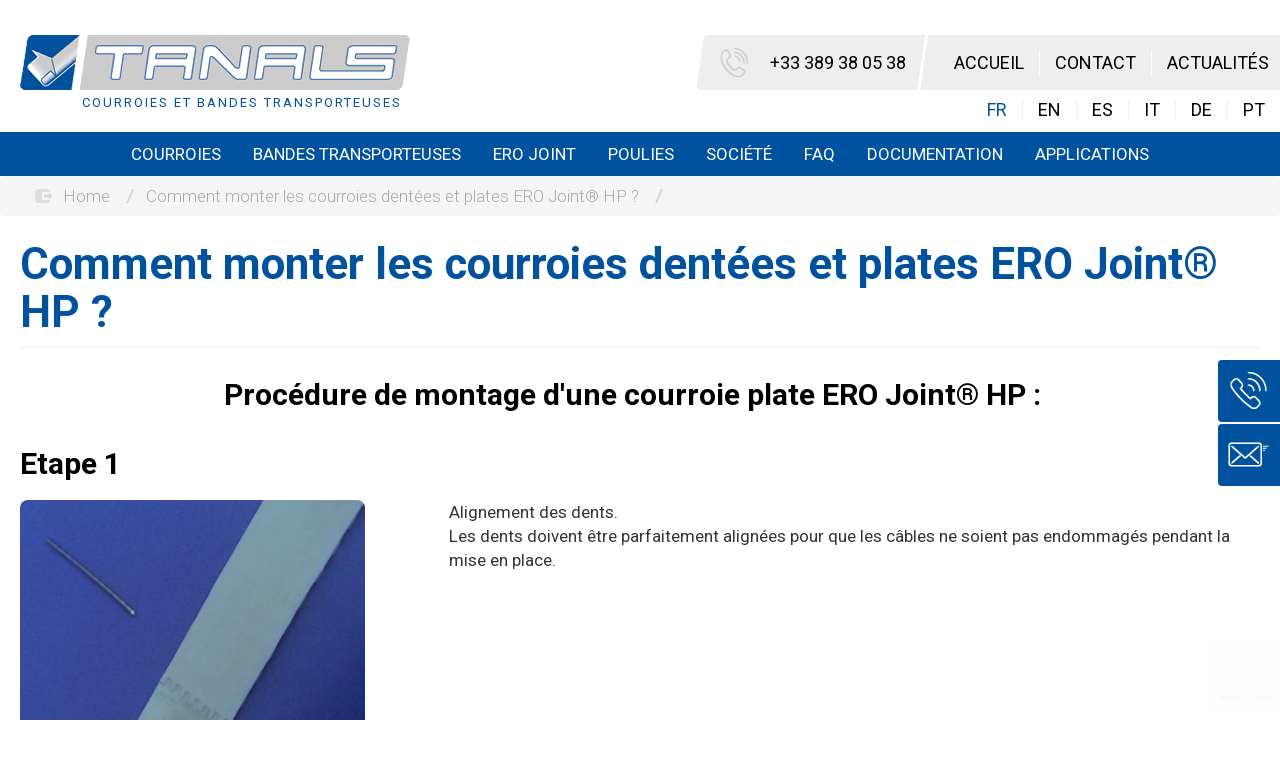

--- FILE ---
content_type: text/html; charset=UTF-8
request_url: https://www.tanals.com/fr/comment-monter-les-courroies-dentees-et-plates-ero-jointr-hp
body_size: 11291
content:
<!DOCTYPE html>
<html  lang="fr" dir="ltr">
  <head>
    <meta charset="utf-8" />
<script>var _paq = _paq || [];(function(){var u=(("https:" == document.location.protocol) ? "https://asterium.matomo.cloud/" : "http://asterium.matomo.cloud/");_paq.push(["setSiteId", "31"]);_paq.push(["setTrackerUrl", u+"matomo.php"]);_paq.push(["setDoNotTrack", 1]);if (!window.matomo_search_results_active) {_paq.push(["trackPageView"]);}_paq.push(["setIgnoreClasses", ["no-tracking","colorbox"]]);_paq.push(["enableLinkTracking"]);var d=document,g=d.createElement("script"),s=d.getElementsByTagName("script")[0];g.type="text/javascript";g.defer=true;g.async=true;g.src=u+"matomo.js";s.parentNode.insertBefore(g,s);})();</script>
<meta name="description" content="Consultez nos instructions de montage pour les courroies dentées ERO Joint® HP, les courroies larges ERO Joint® WT et les bandes transporteuses ERO joint®." />
<link rel="canonical" href="http://www.tanals.com/fr/comment-monter-les-courroies-dentees-et-plates-ero-jointr-hp" />
<meta name="msapplication-TileColor" content="#c4c6c7" />
<meta name="theme-color" content="#c4c6c7" />
<meta name="Generator" content="Drupal 11 (https://www.drupal.org)" />
<meta name="MobileOptimized" content="width" />
<meta name="HandheldFriendly" content="true" />
<meta name="viewport" content="width=device-width, initial-scale=1.0" />
<link rel="alternate" hreflang="fr" href="http://www.tanals.com/fr/comment-monter-les-courroies-dentees-et-plates-ero-jointr-hp" />
<link rel="alternate" hreflang="en" href="http://www.tanals.com/en/how-do-i-fit-ero-joint-hp-timing-belts-and-flat-belts" />
<link rel="alternate" hreflang="es" href="http://www.tanals.com/es/como-se-montan-las-correas-dentadas-y-planas-ero-joint-hp" />
<link rel="alternate" hreflang="it" href="http://www.tanals.com/it/come-montare-le-cinghie-dentate-e-piatte-ero-joint-hp" />
<link rel="alternate" hreflang="de" href="http://www.tanals.com/de/wie-werden-die-ero-jointr-hp-zahnriemen-und-flachriemen-montiert" />
<link rel="alternate" hreflang="pt-pt" href="http://www.tanals.com/pt-pt/como-instalar-correias-planas-e-de-distribuicao-ero-jointr-hp" />
<link rel="apple-touch-icon" sizes="152x152" href="/sites/default/files/favicons/apple-touch-icon.png" />
<link rel="icon" type="image/png" sizes="32x32" href="/sites/default/files/favicons/favicon-32x32.png" />
<link rel="icon" type="image/png" sizes="16x16" href="/sites/default/files/favicons/favicon-16x16.png" />
<link rel="manifest" href="/sites/default/files/favicons/site.webmanifest" crossorigin="use-credentials" />
<link rel="mask-icon" href="/sites/default/files/favicons/safari-pinned-tab.svg" color="#00519e" />
<link rel="icon" href="/sites/default/files/tanals-favicon.png" type="image/png" />

    <title>Courroies dentées : Système de fixation mécanique avec vis ou tiges | Tanals</title>
    <link rel="stylesheet" media="all" href="/core/assets/vendor/jquery.ui/themes/base/core.css?t8qy5z" />
<link rel="stylesheet" media="all" href="/core/assets/vendor/jquery.ui/themes/base/controlgroup.css?t8qy5z" />
<link rel="stylesheet" media="all" href="/core/assets/vendor/jquery.ui/themes/base/checkboxradio.css?t8qy5z" />
<link rel="stylesheet" media="all" href="/core/assets/vendor/jquery.ui/themes/base/resizable.css?t8qy5z" />
<link rel="stylesheet" media="all" href="/core/assets/vendor/jquery.ui/themes/base/button.css?t8qy5z" />
<link rel="stylesheet" media="all" href="/core/assets/vendor/jquery.ui/themes/base/dialog.css?t8qy5z" />
<link rel="stylesheet" media="all" href="/core/misc/components/progress.module.css?t8qy5z" />
<link rel="stylesheet" media="all" href="/core/misc/components/ajax-progress.module.css?t8qy5z" />
<link rel="stylesheet" media="all" href="/core/misc/components/resize.module.css?t8qy5z" />
<link rel="stylesheet" media="all" href="/core/modules/system/css/components/align.module.css?t8qy5z" />
<link rel="stylesheet" media="all" href="/core/modules/system/css/components/container-inline.module.css?t8qy5z" />
<link rel="stylesheet" media="all" href="/core/modules/system/css/components/clearfix.module.css?t8qy5z" />
<link rel="stylesheet" media="all" href="/core/modules/system/css/components/hidden.module.css?t8qy5z" />
<link rel="stylesheet" media="all" href="/core/modules/system/css/components/js.module.css?t8qy5z" />
<link rel="stylesheet" media="all" href="/core/modules/ckeditor5/css/ckeditor5.dialog.fix.css?t8qy5z" />
<link rel="stylesheet" media="all" href="/modules/contrib/webform/css/webform.element.details.toggle.css?t8qy5z" />
<link rel="stylesheet" media="all" href="/modules/contrib/webform/css/webform.element.message.css?t8qy5z" />
<link rel="stylesheet" media="all" href="/modules/contrib/webform/css/webform.form.css?t8qy5z" />
<link rel="stylesheet" media="all" href="/core/assets/vendor/jquery.ui/themes/base/theme.css?t8qy5z" />
<link rel="stylesheet" media="all" href="/modules/contrib/captcha/css/captcha.css?t8qy5z" />
<link rel="stylesheet" media="all" href="/modules/contrib/extlink/css/extlink.css?t8qy5z" />
<link rel="stylesheet" media="all" href="/modules/contrib/paragraphs/css/paragraphs.unpublished.css?t8qy5z" />
<link rel="stylesheet" media="all" href="/modules/contrib/tacjs/assets/vendor/tarteaucitron.js/css/tarteaucitron.css?t8qy5z" />
<link rel="stylesheet" media="all" href="/core/themes/claro/css/components/jquery.ui/theme.css?t8qy5z" />
<link rel="stylesheet" media="all" href="/core/themes/claro/css/components/dialog.css?t8qy5z" />
<link rel="stylesheet" media="all" href="/themes/custom/tanals/css/style.css?t8qy5z" />
<link rel="stylesheet" media="all" href="/themes/contrib/gin/dist/css/components/ajax.css?t8qy5z" />
<link rel="stylesheet" media="all" href="/themes/contrib/gin/dist/css/components/dialog.css?t8qy5z" />

    
  </head>
  <body class="path-node page-node-type-faq has-glyphicons">
    <a href="#main-content" class="visually-hidden focusable skip-link">
      Aller au contenu principal
    </a>
    
      <div class="dialog-off-canvas-main-canvas" data-off-canvas-main-canvas>
              <header class="navbar navbar-default container-fluid" id="navbar" role="banner">
            <div class="navbar-header">
          <div class="region region-navigation">
          <a class="logo navbar-btn pull-left" href="/fr" title="Home" rel="home">
      <img src="/sites/default/files/tanals-logo-no-baseline.png" alt="Home" />
    </a>
      <nav role="navigation" aria-labelledby="block-menusecondaire-menu" id="block-menusecondaire">
            
  <h2 class="visually-hidden" id="block-menusecondaire-menu">Menu secondaire TANALS</h2>
  

        
      <ul class="menu menu--menu-secondaire nav">
                      <li class="first">
                                        <a href="/fr/tanals-fabricant-de-courroies-et-bandes-transporteuses" data-drupal-link-system-path="node/3">Accueil</a>
              </li>
                      <li>
                                        <a href="/fr/contact" data-drupal-link-system-path="node/2">Contact</a>
              </li>
                      <li class="last">
                                        <a href="/fr/actualites" data-drupal-link-system-path="node/24">Actualités</a>
              </li>
        </ul>
  

  </nav>
<section id="block-telephone" class="block block-block-content block-block-content5b0489ac-0a6e-419b-9486-6f73f025d576 clearfix">
  
    

      
            <div class="field field--name-body field--type-text-with-summary field--label-hidden field--item"><a href="tel:0033389380538">+33 389 38 05 38</a></div>
      
  </section>

<section class="language-switcher-language-url block block-language block-language-blocklanguage-interface clearfix" id="block-tanals-selecteurdelangue" role="navigation">
  
    

      <ul class="links"><li data-drupal-language="fr" data-drupal-link-system-path="node/123" class="fr is-active" aria-current="page"><a href="/fr/comment-monter-les-courroies-dentees-et-plates-ero-jointr-hp" class="language-link is-active" hreflang="fr" data-drupal-link-system-path="node/123" aria-current="page">FR</a></li><li data-drupal-language="en" data-drupal-link-system-path="node/123" class="en"><a href="/en/how-do-i-fit-ero-joint-hp-timing-belts-and-flat-belts" class="language-link" hreflang="en" data-drupal-link-system-path="node/123">EN</a></li><li data-drupal-language="es" data-drupal-link-system-path="node/123" class="es"><a href="/es/como-se-montan-las-correas-dentadas-y-planas-ero-joint-hp" class="language-link" hreflang="es" data-drupal-link-system-path="node/123">ES</a></li><li data-drupal-language="it" data-drupal-link-system-path="node/123" class="it"><a href="/it/come-montare-le-cinghie-dentate-e-piatte-ero-joint-hp" class="language-link" hreflang="it" data-drupal-link-system-path="node/123">IT</a></li><li data-drupal-language="de" data-drupal-link-system-path="node/123" class="de"><a href="/de/wie-werden-die-ero-jointr-hp-zahnriemen-und-flachriemen-montiert" class="language-link" hreflang="de" data-drupal-link-system-path="node/123">DE</a></li><li data-drupal-language="pt-pt" data-drupal-link-system-path="node/123" class="pt-pt"><a href="/pt-pt/como-instalar-correias-planas-e-de-distribuicao-ero-jointr-hp" class="language-link" hreflang="pt-pt" data-drupal-link-system-path="node/123">PT</a></li></ul>
  </section>


  </div>

                          <button type="button" class="navbar-toggle" data-toggle="collapse" data-target="#navbar-collapse">
            <span class="sr-only">Toggle navigation</span>
            <span class="icon-bar"></span>
            <span class="icon-bar"></span>
            <span class="icon-bar"></span>
          </button>
              </div>

                    <div id="navbar-collapse" class="navbar-collapse collapse">
            <div class="region region-navigation-collapsible">
    <nav role="navigation" aria-labelledby="block-tanals-main-menu-menu" id="block-tanals-main-menu">
            
  <h2 class="visually-hidden" id="block-tanals-main-menu-menu">Main navigation TANALS</h2>
  

        
      <ul class="menu menu--main nav navbar-nav">
                      <li class="expanded dropdown first">
                                                                    <a href="/fr/courroies" class="dropdown-toggle" data-toggle="dropdown" data-drupal-link-system-path="node/36">Courroies <span class="caret"></span></a>
                        <ul class="dropdown-menu">
                      <li class="first">
                                        <a href="/fr/courroies-dentees-en-polyurethane" data-drupal-link-system-path="node/37">Courroies dentées en polyuréthane</a>
              </li>
                      <li>
                                        <a href="/fr/courroies-dentees-de-transmission" data-drupal-link-system-path="node/38">Courroies dentées de transmission</a>
              </li>
                      <li>
                                        <a href="/fr/courroies-plates" data-drupal-link-system-path="node/16">Courroies plates</a>
              </li>
                      <li>
                                        <a href="/fr/courroies-trapezoidales" data-drupal-link-system-path="node/18">Courroies trapézoïdales</a>
              </li>
                      <li>
                                        <a href="/fr/courroie-de-transmission-de-puissance-tistan" data-drupal-link-system-path="node/48">Courroie de transmission de puissance TISTAN</a>
              </li>
                      <li>
                                        <a href="/fr/courroies-striees" data-drupal-link-system-path="node/46">Courroies striées</a>
              </li>
                      <li>
                                        <a href="/fr/courroies-thermosoudables-rondes-et-trapezoidales" data-drupal-link-system-path="node/49">Courroies thermosoudables rondes et trapézoïdales</a>
              </li>
                      <li>
                                        <a href="/fr/courroies-guidage-easy-driver" data-drupal-link-system-path="node/47">Courroies à guidage Easy Drive®</a>
              </li>
                      <li class="last">
                                        <a href="/fr/courroies-elastiques" data-drupal-link-system-path="node/77">Courroies élastiques</a>
              </li>
        </ul>
  
              </li>
                      <li class="expanded dropdown">
                                                                    <a href="/fr/bandes-transporteuses" class="dropdown-toggle" data-toggle="dropdown" data-drupal-link-system-path="node/32">Bandes transporteuses <span class="caret"></span></a>
                        <ul class="dropdown-menu">
                      <li class="first">
                                        <a href="/fr/bandes-transporteuses-hermetiques-alimentaires" data-drupal-link-system-path="node/62">Bandes transporteuses hermétiques alimentaires</a>
              </li>
                      <li>
                                        <a href="/fr/bandes-transporteuses-jonctionnee" data-drupal-link-system-path="node/20">Bandes transporteuses standards </a>
              </li>
                      <li>
                                        <a href="/fr/bandes-transporteuses-tissees-sans-fin-tistan" data-drupal-link-system-path="node/33">Bandes transporteuses tissées sans fin TISTAN</a>
              </li>
                      <li class="last">
                                        <a href="/fr/bandes-elastiques" data-drupal-link-system-path="node/78">Bandes élastiques </a>
              </li>
        </ul>
  
              </li>
                      <li>
                                        <a href="/fr/jonction-courroies-assemblage-mecanique-ero-joint" data-drupal-link-system-path="node/113">ERO Joint</a>
              </li>
                      <li class="expanded dropdown">
                                                                    <a href="/fr/poulies" class="dropdown-toggle" data-toggle="dropdown" data-drupal-link-system-path="node/56">Poulies <span class="caret"></span></a>
                        <ul class="dropdown-menu">
                      <li class="first">
                                        <a href="/fr/poulies-dentees-speciales" data-drupal-link-system-path="node/115">Poulies dentées spéciales </a>
              </li>
                      <li>
                                        <a href="/fr/poulies-dentees-standards" data-drupal-link-system-path="node/114">Poulies dentées standards</a>
              </li>
                      <li class="last">
                                        <a href="/fr/poulies-dentees-guidage-easy-driver" data-drupal-link-system-path="node/116">Poulies dentées à guidage Easy drive®</a>
              </li>
        </ul>
  
              </li>
                      <li class="expanded dropdown">
                                                                    <span class="navbar-text dropdown-toggle" data-toggle="dropdown">Société <span class="caret"></span></span>
                        <ul class="dropdown-menu">
                      <li class="first">
                                        <a href="/fr/historique" data-drupal-link-system-path="node/15">Historique</a>
              </li>
                      <li>
                                        <a href="/fr/qualite" data-drupal-link-system-path="node/7">Qualité</a>
              </li>
                      <li>
                                        <a href="/fr/actualites" data-drupal-link-system-path="node/24">Actualités</a>
              </li>
                      <li>
                                        <a href="/fr/partenaires" data-drupal-link-system-path="node/8">Partenaires</a>
              </li>
                      <li>
                                        <a href="/fr/savoir-faire" data-drupal-link-system-path="node/9">Savoir-Faire</a>
              </li>
                      <li>
                                        <a href="/fr/tanals-sinscrit-dans-une-demarche-rse" data-drupal-link-system-path="node/177">Démarche RSE</a>
              </li>
                      <li>
                                        <a href="/fr/exemples-de-realisations" data-drupal-link-system-path="node/119">Exemples de réalisations</a>
              </li>
                      <li>
                                        <a href="/fr/nasqah-loutil-dedie-la-performance-du-commercial" data-drupal-link-system-path="node/117">NaSQaH: l&#039;outil dédié à la performance du Commercial</a>
              </li>
                      <li class="last">
                                        <a href="/fr/lhistoire-des-courroies" data-drupal-link-system-path="node/125">L&#039;histoire des courroies</a>
              </li>
        </ul>
  
              </li>
                      <li class="expanded dropdown">
                                                                    <span class="navbar-text dropdown-toggle" data-toggle="dropdown">FAQ <span class="caret"></span></span>
                        <ul class="dropdown-menu">
                      <li class="first">
                                        <a href="/fr/courroies-instructions-de-montage" data-drupal-link-system-path="node/31">Instructions de montage</a>
              </li>
                      <li>
                                        <a href="/fr/maintenance" data-drupal-link-system-path="node/28">Maintenance</a>
              </li>
                      <li class="last">
                                        <a href="/fr/informations-techniques" data-drupal-link-system-path="node/51">Informations techniques</a>
              </li>
        </ul>
  
              </li>
                      <li>
                                        <a href="/fr/documentation" data-drupal-link-system-path="node/14">Documentation</a>
              </li>
                      <li class="expanded dropdown last">
                                                                    <a href="/fr/applications" class="dropdown-toggle" data-toggle="dropdown" data-drupal-link-system-path="node/57">Applications <span class="caret"></span></a>
                        <ul class="dropdown-menu">
                      <li class="first">
                                        <a href="/fr/fabrication-de-cables" data-drupal-link-system-path="node/132">Fabrication de câbles</a>
              </li>
                      <li>
                                        <a href="/fr/industrie-automobile" data-drupal-link-system-path="node/80">Industrie automobile</a>
              </li>
                      <li>
                                        <a href="/fr/courroies-densacheuses" data-drupal-link-system-path="node/126">Industrie de l&#039;emballage</a>
              </li>
                      <li>
                                        <a href="/fr/industrie-de-la-brique-et-tuiles" data-drupal-link-system-path="node/83">Industrie de la brique</a>
              </li>
                      <li>
                                        <a href="/fr/industrie-de-la-viande" data-drupal-link-system-path="node/84">Industrie de la viande</a>
              </li>
                      <li>
                                        <a href="/fr/industrie-du-bois" data-drupal-link-system-path="node/81">Industrie du bois</a>
              </li>
                      <li>
                                        <a href="/fr/industrie-du-pneu" data-drupal-link-system-path="node/79">Industrie du pneu</a>
              </li>
                      <li>
                                        <a href="/fr/transformation-du-verre-et-des-miroirs" data-drupal-link-system-path="node/75">Industrie du verre</a>
              </li>
                      <li>
                                        <a href="/fr/fromageries" data-drupal-link-system-path="node/82">Industrie fromagère</a>
              </li>
                      <li>
                                        <a href="/fr/courroies-bandes-transporteuses-pour-la-logistique" data-drupal-link-system-path="node/135">Logistique</a>
              </li>
                      <li>
                                        <a href="/fr/menuiserie-industrielle" data-drupal-link-system-path="node/85">Menuiserie industrielle</a>
              </li>
                      <li class="last">
                                        <a href="/fr/courroies-pour-lignes-dextrusion" data-drupal-link-system-path="node/133">Plasturgie</a>
              </li>
        </ul>
  
              </li>
        </ul>
  

  </nav>

  </div>

        </div>
                </header>
  
  <div role="main" class="main-container container-fluid js-quickedit-main-content">
    <div class="row">

                              <div class="col-sm-12" role="heading">
              <div class="region region-header">
        <ol class="breadcrumb">
    <div class="breadcrumbs_inner">
            <li >
                  <a href="/fr">Home</a>
              </li>
          <li  class="active">
                  <span>Comment monter les courroies dentées et plates ERO Joint® HP ?</span>
              </li>
        </div>
  </ol>

<div data-drupal-messages-fallback class="hidden"></div>
    <h1 class="page-header">
<span>Comment monter les courroies dentées et plates ERO Joint® HP ?</span>
</h1>


  </div>

          </div>
              
            
                  <section class="col-sm-12">

                
                                      
                  
                          <a id="main-content"></a>
            <div class="region region-content">
      
<article data-history-node-id="123" class="faq full clearfix">

  
    

  
  <div class="content">
    
      <div class="field field--name-field-paragraphes field--type-entity-reference-revisions field--label-hidden field--items">
              <div class="field--item">  <div class="paragraph paragraph--type--bloc-texte paragraph--view-mode--default">
          
            <div class="field field--name-field-contenu field--type-text-long field--label-hidden field--item"><h2 class="text-align-center">Procédure de montage d'une&nbsp;courroie&nbsp;plate&nbsp;ERO Joint® HP :</h2>

<p>&nbsp;</p>
</div>
      
      </div>
</div>
              <div class="field--item">  <div class="paragraph paragraph--type--bloc-texte paragraph--view-mode--default">
          
            <div class="field field--name-field-contenu field--type-text-long field--label-hidden field--item"><h2>Etape 1</h2>
</div>
      
      </div>
</div>
              <div class="field--item">  <div class="paragraph paragraph--type--un-tiers-deux-tiers paragraph--view-mode--default">
                <div class="colonne1 gauche">
                <div data-entity-type="media" data-entity-uuid="cb151838-02b4-4255-8d62-901e6d6e51b1" data-langcode="fr" class="embedded-entity"><img width="480" height="480" alt="Alignement des dents de la courroie" class="img-responsive" src="/sites/default/files/etape1alignement-des-dentsjpg/Etape1_Alignement%20des%20dents.jpg">
</div>


<p>&nbsp;</p>

            </div>
            <div class="colonne2 droite">
                <p>Alignement des dents.<br>
Les dents doivent être parfaitement alignées pour que les câbles ne soient pas endommagés pendant la mise en place.</p>

            </div>            
      </div>
</div>
              <div class="field--item">  <div class="paragraph paragraph--type--bloc-texte paragraph--view-mode--default">
          
            <div class="field field--name-field-contenu field--type-text-long field--label-hidden field--item"><h2>Etape 2</h2>
</div>
      
      </div>
</div>
              <div class="field--item">  <div class="paragraph paragraph--type--un-tiers-deux-tiers paragraph--view-mode--default">
                <div class="colonne1 gauche">
                <div data-entity-type="media" data-entity-uuid="e8542299-7353-40bc-b746-33d137e1d3b4" data-langcode="fr" class="embedded-entity"><img width="480" height="480" alt="Insertion de la tige filetée" class="img-responsive" src="/sites/default/files/etape2insertion-de-la-tige-fileteejpg/Etape2_Insertion%20de%20la%20tige%20filetee.jpg">
</div>


<p>&nbsp;</p>

            </div>
            <div class="colonne2 droite">
                <p>Enfiler la tige à l’aide d’une visseuse.</p>

<p>Pour faciliter l’insertion de la tige, utiliser, à titre de lubrifiant, de l’eau.<br>
Nous pouvons, pour vous assurer un alignement parfait, vous fournir une plaque de montage.</p>

            </div>            
      </div>
</div>
              <div class="field--item">  <div class="paragraph paragraph--type--bloc-texte paragraph--view-mode--default">
          
            <div class="field field--name-field-contenu field--type-text-long field--label-hidden field--item"><h2>Etape 3</h2>
</div>
      
      </div>
</div>
              <div class="field--item">  <div class="paragraph paragraph--type--un-tiers-deux-tiers paragraph--view-mode--default">
                <div class="colonne1 gauche">
                <div data-entity-type="media" data-entity-uuid="3837d4b6-ca36-457e-bb8f-15ad7e8f6020" data-langcode="fr" class="embedded-entity"><img width="480" height="480" alt="Coupe de la tige" class="img-responsive" src="/sites/default/files/etape3coupe-de-la-tigejpg/Etape3_Coupe%20de%20la%20tige.jpg">
</div>


<p>&nbsp;</p>

            </div>
            <div class="colonne2 droite">
                <p>La tige doit être coupée au ras de la courroie.</p>

            </div>            
      </div>
</div>
              <div class="field--item">  <div class="paragraph paragraph--type--bloc-texte paragraph--view-mode--default">
          
            <div class="field field--name-field-contenu field--type-text-long field--label-hidden field--item"><h2>Etape 4</h2>
</div>
      
      </div>
</div>
              <div class="field--item">  <div class="paragraph paragraph--type--un-tiers-deux-tiers paragraph--view-mode--default">
                <div class="colonne1 gauche">
                <div data-entity-type="media" data-entity-uuid="6fcc1c02-1584-4700-8b22-79d6b61bdb6c" data-langcode="fr" class="embedded-entity"><img width="480" height="480" alt="Rectification de la tige" class="img-responsive" src="/sites/default/files/etape4rectification-de-la-tigejpg/Etape4_Rectification%20de%20la%20tige.jpg">
</div>


<p>&nbsp;</p>

            </div>
            <div class="colonne2 droite">
                <p>La tige doit être rectifiée de chaque côté de la courroie.</p>

            </div>            
      </div>
</div>
              <div class="field--item">  <div class="paragraph paragraph--type--bloc-texte paragraph--view-mode--default">
          
            <div class="field field--name-field-contenu field--type-text-long field--label-hidden field--item"><h2>Etape 5</h2>
</div>
      
      </div>
</div>
              <div class="field--item">  <div class="paragraph paragraph--type--un-tiers-deux-tiers paragraph--view-mode--default">
                <div class="colonne1 gauche">
                <div data-entity-type="media" data-entity-uuid="675303b4-6fc7-489f-8982-2c36c73e855d" data-langcode="fr" class="embedded-entity"><img width="480" height="480" alt="Vérification de la tige" class="img-responsive" src="/sites/default/files/etape5verification-de-la-tigejpg/Etape5_Verification%20de%20la%20tige.jpg">
</div>


            </div>
            <div class="colonne2 droite">
                <p>Pour éviter toute accroche, bien vérifier que la tige ne dépasse pas à chaque extrémité de la courroie.</p>

            </div>            
      </div>
</div>
          </div>
  
  </div>

</article>

<section id="block-calltoaction" class="block block-block-content block-block-content3b0b8014-0019-4447-beb8-edb7c0700e06 clearfix">
  
    

      
            <div class="field field--name-body field--type-text-with-summary field--label-hidden field--item"><div id="calltoaction">
<div class="ctabt telephone">
<div class="btcontent"><a tel="0389380538">03 89 38 05 38</a></div>

<div class="icon">&nbsp;</div>
</div>

<div class="ctabt email">
<div class="btcontent"><a href="/contact/" title="Contactez-nous">Formulaire de contact</a></div>

<div class="icon">&nbsp;</div>
</div>
</div>
</div>
      
  </section>


  </div>

              </section>

                </div>
  </div>

      <div id="cta_contact" class="contact container-fluid" role="contentinfo">
        <div class="region region-contact">
    <section id="block-webform" class="block block-webform block-webform-block clearfix">
  
      <h2 class="block-title">Contact</h2>
    

      <form class="webform-submission-form webform-submission-add-form webform-submission-contact-form-footer-form webform-submission-contact-form-footer-add-form webform-submission-contact-form-footer-node-123-form webform-submission-contact-form-footer-node-123-add-form js-webform-details-toggle webform-details-toggle" data-drupal-selector="webform-submission-contact-form-footer-node-123-add-form" action="/fr/comment-monter-les-courroies-dentees-et-plates-ero-jointr-hp" method="post" id="webform-submission-contact-form-footer-node-123-add-form" accept-charset="UTF-8">
  
  <div data-drupal-selector="edit-containercol1" class="form-group js-form-wrapper form-wrapper" id="edit-containercol1"><div class="js-webform-type-textfield webform-type-textfield form-item js-form-item form-type-textfield js-form-type-textfield form-item-prenom js-form-item-prenom form-no-label form-group">
      <label for="edit-prenom" class="control-label sr-only js-form-required form-required">Prénom</label>
  
  
  <input data-drupal-selector="edit-prenom" class="form-text required form-control" type="text" id="edit-prenom" name="prenom" value="" size="60" maxlength="255" placeholder="Prénom" required="required" />

  
  
  </div>
<div class="js-webform-type-textfield webform-type-textfield form-item js-form-item form-type-textfield js-form-type-textfield form-item-name js-form-item-name form-no-label form-group">
      <label for="edit-name" class="control-label sr-only js-form-required form-required">Nom</label>
  
  
  <input data-drupal-selector="edit-name" class="form-text required form-control" type="text" id="edit-name" name="name" value="" size="60" maxlength="255" placeholder="Nom" required="required" />

  
  
  </div>
<div class="js-webform-type-textfield webform-type-textfield form-item js-form-item form-type-textfield js-form-type-textfield form-item-societe js-form-item-societe form-no-label form-group">
      <label for="edit-societe" class="control-label sr-only js-form-required form-required">Société</label>
  
  
  <input data-drupal-selector="edit-societe" class="form-text required form-control" type="text" id="edit-societe" name="societe" value="" size="60" maxlength="255" placeholder="Société" required="required" />

  
  
  </div>
<div class="js-webform-type-textfield webform-type-textfield form-item js-form-item form-type-textfield js-form-type-textfield form-item-code-postal js-form-item-code-postal form-no-label form-group">
      <label for="edit-code-postal" class="control-label sr-only js-form-required form-required">Code Postal</label>
  
  
  <input data-drupal-selector="edit-code-postal" class="form-text required form-control" type="text" id="edit-code-postal" name="code_postal" value="" size="60" maxlength="255" placeholder="Code Postal" required="required" />

  
  
  </div>
<div class="js-webform-type-textfield webform-type-textfield form-item js-form-item form-type-textfield js-form-type-textfield form-item-ville js-form-item-ville form-no-label form-group">
      <label for="edit-ville" class="control-label sr-only js-form-required form-required">Ville</label>
  
  
  <input data-drupal-selector="edit-ville" class="form-text required form-control" type="text" id="edit-ville" name="ville" value="" size="60" maxlength="255" placeholder="Ville" required="required" />

  
  
  </div>
<div class="js-webform-type-email webform-type-email form-item js-form-item form-type-email js-form-type-email form-item-email js-form-item-email form-no-label form-group">
      <label for="edit-email" class="control-label sr-only js-form-required form-required">Email</label>
  
  
  <input data-drupal-selector="edit-email" class="form-email required form-control" type="email" id="edit-email" name="email" value="" size="60" maxlength="254" placeholder="Email" required="required" />

  
  
  </div>
<div class="js-webform-type-textfield webform-type-textfield form-item js-form-item form-type-textfield js-form-type-textfield form-item-telephone js-form-item-telephone form-no-label form-group">
      <label for="edit-telephone" class="control-label sr-only">Téléphone</label>
  
  
  <input data-drupal-selector="edit-telephone" class="form-text form-control" type="text" id="edit-telephone" name="telephone" value="" size="60" maxlength="255" placeholder="Téléphone" />

  
  
  </div>
</div>
<div data-drupal-selector="edit-containercol2" class="form-group js-form-wrapper form-wrapper" id="edit-containercol2"><div class="js-webform-type-textarea webform-type-textarea form-item js-form-item form-type-textarea js-form-type-textarea form-item-message js-form-item-message form-group">
      <label for="edit-message" class="control-label js-form-required form-required">Message</label>
  
  
  <div class="form-textarea-wrapper">
  <textarea data-drupal-selector="edit-message" class="form-textarea required resize-vertical form-control" id="edit-message" name="message" rows="5" cols="60" placeholder="Message" required="required"></textarea>
</div>


  
  
  </div>


  <input data-drupal-selector="edit-captcha-sid" type="hidden" name="captcha_sid" value="325820" /><input data-drupal-selector="edit-captcha-token" type="hidden" name="captcha_token" value="2S6wobUcQXsiigqMFVoOlXagmKOMMT2RjXWlxoT9Qtc" /><input id="recaptcha-v3-token" class="recaptcha-v3-token" data-recaptcha-v3-action="captcha" data-recaptcha-v3-site-key="6LczEFUaAAAAAGrinXQJTvOQJwjGp88wbpiE2K0r" data-drupal-selector="edit-captcha-response" type="hidden" name="captcha_response" value="" /><input data-drupal-selector="edit-is-recaptcha-v3" type="hidden" name="is_recaptcha_v3" value="1" />
<div data-drupal-selector="edit-actions" class="form-actions webform-actions form-group js-form-wrapper form-wrapper" id="edit-actions"><button class="webform-button--submit button button--primary js-form-submit form-submit btn-primary btn" data-drupal-selector="edit-actions-submit" type="submit" id="edit-actions-submit" name="op" value="Envoyer">Envoyer</button>
</div>
</div>
<div id="edit-mention-rgpd" class="js-webform-type-processed-text webform-type-processed-text form-item js-form-item form-type-processed-text js-form-type-processed-text form-item- js-form-item- form-no-label form-group">
  
  
  <p>Vos données sont destinées à TANALS, en sa qualité de responsable de traitement des données, pour pouvoir répondre à vos demandes en ligne. Vos données seront traitées conformément à notre&nbsp;<a data-entity-substitution="canonical" data-entity-type="node" data-entity-uuid="d8b006f3-290d-4605-bc72-14708293d782" href="/fr/mentions-legales" title="Consultez les mentions légales de TANALS">Politique de Données Personnelles</a>&nbsp;et de Cookies.</p>


  
  
  </div>
<input autocomplete="off" data-drupal-selector="form-xi9mhjxcwzzhroeiexww4odeku-hwldgcd79atveege" type="hidden" name="form_build_id" value="form-XI9mhJXCWZzhRoEiExWw4ODeku_hWlDgCd79AtvEEgE" /><input data-drupal-selector="edit-webform-submission-contact-form-footer-node-123-add-form" type="hidden" name="form_id" value="webform_submission_contact_form_footer_node_123_add_form" /><div class="url-textfield form-group js-form-wrapper form-wrapper" style="display: none !important;"><div class="form-item js-form-item form-type-textfield js-form-type-textfield form-item-url js-form-item-url form-group">
      <label for="edit-url" class="control-label">Laisser ce champ vide</label>
  
  
  <input autocomplete="off" data-drupal-selector="edit-url" class="form-text form-control" type="text" id="edit-url" name="url" value="" size="20" maxlength="128" />

  
  
  </div>
</div>


  
</form>

  </section>


  </div>

    </div>
  
      <footer class="footer container-fluid" role="contentinfo">
        <div class="region region-footer">
    <section id="block-coordonnees" class="block block-block-content block-block-contentf4dd9cc5-ac55-4069-a2ac-4e09a406ea06 clearfix">
  
      <h4 class="block-title">Coordonnées</h4>
    

      
            <div class="field field--name-body field--type-text-with-summary field--label-hidden field--item"><p>TANALS<br>5 place des Alliés<br>68290 Masevaux<br>FRANCE</p><p>Tel: +33 (0)389 38 05 38</p></div>
      
  </section>

<nav role="navigation" aria-labelledby="block-tanals-footer-menu" id="block-tanals-footer">
      
  <h2 id="block-tanals-footer-menu">Liens</h2>
  

        
      <ul class="menu menu--footer nav">
                      <li class="first">
                                        <a href="/fr/contact" data-drupal-link-system-path="node/2">Contact</a>
              </li>
                      <li>
                                        <a href="/fr/mentions-legales" data-drupal-link-system-path="node/5">Mentions légales</a>
              </li>
                      <li>
                                        <a href="/fr/avis-concernant-les-cookies" data-drupal-link-system-path="node/179">Avis concernant les cookies</a>
              </li>
                      <li>
                                        <a href="https://www.tanals.com/sites/default/files/medias/documents/cgv062024fr.pdf">Conditions Générales de Vente (FR)</a>
              </li>
                      <li class="last">
                                        <a href="https://www.tanals.com/sites/default/files/medias/documents/cgv062024en.pdf">General Terms and Conditions (EN)</a>
              </li>
        </ul>
  

  </nav>
<section id="block-suiveznous" class="block block-block-content block-block-content407c4c96-13a2-4ae1-98a0-d00499c86ffe clearfix">
  
      <h4 class="block-title">Suivez-nous</h4>
    

      
            <div class="field field--name-body field--type-text-with-summary field--label-hidden field--item"><p><a href="https://www.linkedin.com/company/tanals/" target="_blank" class="social_linkedin">Linkedin</a></p>
<p><a href="https://www.facebook.com/courroies/" target="_blank" class="social_facebook">Facebook</a></p>
</div>
      
  </section>


  </div>

    </footer>
  
  </div>

    
    <script type="application/json" data-drupal-selector="drupal-settings-json">{"path":{"baseUrl":"\/","pathPrefix":"fr\/","currentPath":"node\/123","currentPathIsAdmin":false,"isFront":false,"currentLanguage":"fr"},"pluralDelimiter":"\u0003","suppressDeprecationErrors":true,"ajaxPageState":{"libraries":"[base64]","theme":"tanals","theme_token":null},"ajaxTrustedUrl":{"form_action_p_pvdeGsVG5zNF_XLGPTvYSKCf43t8qZYSwcfZl2uzM":true,"\/fr\/comment-monter-les-courroies-dentees-et-plates-ero-jointr-hp?ajax_form=1":true},"matomo":{"disableCookies":0,"trackColorbox":false,"trackMailto":1},"tacjs":{"dialog":{"privacyUrl":"https:\/\/www.reparation-courroie.fr","bodyPosition":"bottom","hashtag":"#cookies","cookieName":"tarteaucitron","orientation":"middle","groupServices":true,"serviceDefaultState":"true","showAlertSmall":false,"cookieslist":true,"showIcon":false,"iconSrc":"","iconPosition":"BottomRight","adblocker":false,"DenyAllCta":true,"AcceptAllCta":true,"highPrivacy":false,"handleBrowserDNTRequest":false,"removeCredit":true,"moreInfoLink":true,"useExternalCss":true,"useExternalJs":true,"cookieDomain":"","readmoreLink":"https:\/\/www.reparation-courroie.fr\/fr\/mentions-legales","mandatory":true,"mandatoryCta":false,"closePopup":false,"customCloserId":""},"services":{"ferank":{"status":false,"languages":[],"readMore":"","readmoreLink":"","needConsent":false},"activecampaign":{"status":false,"languages":[],"readMore":"","readmoreLink":"","needConsent":false},"adform":{"status":false,"languages":[],"readMore":"","readmoreLink":"","needConsent":false},"adsense":{"status":false,"languages":[],"readMore":"","readmoreLink":"","needConsent":false},"adsensesearchform":{"status":false,"languages":[],"readMore":"","readmoreLink":"","needConsent":false},"adsensesearchresult":{"status":false,"languages":[],"readMore":"","readmoreLink":"","needConsent":false},"aduptech_ads":{"status":false,"languages":[],"readMore":"","readmoreLink":"","needConsent":false},"aduptech_conversion":{"status":false,"languages":[],"readMore":"","readmoreLink":"","needConsent":false},"aduptech_retargeting":{"status":false,"languages":[],"readMore":"","readmoreLink":"","needConsent":false},"amazon":{"status":false,"languages":[],"readMore":"","readmoreLink":"","needConsent":false},"bingads":{"status":false,"languages":[],"readMore":"","readmoreLink":"","needConsent":false},"clicmanager":{"status":false,"languages":[],"readMore":"","readmoreLink":"","needConsent":false},"criteo":{"status":false,"languages":[],"readMore":"","readmoreLink":"","needConsent":false},"datingaffiliation":{"status":false,"languages":[],"readMore":"","readmoreLink":"","needConsent":false},"datingaffiliationpopup":{"status":false,"languages":[],"readMore":"","readmoreLink":"","needConsent":false},"ferankpub":{"status":false,"languages":[],"readMore":"","readmoreLink":"","needConsent":false},"googleadwordsconversion":{"status":false,"languages":[],"readMore":"","readmoreLink":"","needConsent":false},"googleadwordsremarketing":{"status":false,"languages":[],"readMore":"","readmoreLink":"","needConsent":false},"googlepartners":{"status":false,"languages":[],"readMore":"","readmoreLink":"","needConsent":false},"prelinker":{"status":false,"languages":[],"readMore":"","readmoreLink":"","needConsent":false},"pubdirecte":{"status":false,"languages":[],"readMore":"","readmoreLink":"","needConsent":false},"shareasale":{"status":false,"languages":[],"readMore":"","readmoreLink":"","needConsent":false},"twenga":{"status":false,"languages":[],"readMore":"","readmoreLink":"","needConsent":false},"vshop":{"status":false,"languages":[],"readMore":"","readmoreLink":"","needConsent":false},"adobeanalytics":{"status":false,"languages":[],"readMore":"","readmoreLink":"","needConsent":false},"alexa":{"status":false,"languages":[],"readMore":"","readmoreLink":"","needConsent":false},"amplitude":{"status":false,"languages":[],"readMore":"","readmoreLink":"","needConsent":false},"analytics":{"status":false,"languages":[],"readMore":"","readmoreLink":"","needConsent":false},"atinternet":{"status":false,"languages":[],"readMore":"","readmoreLink":"","needConsent":false},"atinternethightrack":false,"clicky":{"status":false,"languages":[],"readMore":"","readmoreLink":"","needConsent":false},"crazyegg":{"status":false,"languages":[],"readMore":"","readmoreLink":"","needConsent":false},"etracker":{"status":false,"languages":[],"readMore":"","readmoreLink":"","needConsent":false},"gajs":{"status":false,"languages":[],"readMore":"","readmoreLink":"","needConsent":false},"getplus":{"status":false,"languages":[],"readMore":"","readmoreLink":"","needConsent":false},"getquanty":{"status":false,"languages":[],"readMore":"","readmoreLink":"","needConsent":false},"gtag":{"status":true,"languages":{"fr":"fr"},"readMore":"","readmoreLink":"","needConsent":false},"hotjar":{"status":false,"languages":[],"readMore":"","readmoreLink":"","needConsent":false},"hubspot":{"status":false,"languages":[],"readMore":"","readmoreLink":"","needConsent":false},"koban":{"status":false,"languages":[],"readMore":"","readmoreLink":"","needConsent":false},"matomo":{"status":false,"languages":[],"readMore":"","readmoreLink":"","needConsent":false},"matomohightrack":false,"mautic":{"status":false,"languages":[],"readMore":"","readmoreLink":"","needConsent":false},"metrica":{"status":false,"languages":[],"readMore":"","readmoreLink":"","needConsent":false},"microsoftcampaignanalytics":{"status":false,"languages":[],"readMore":"","readmoreLink":"","needConsent":false},"multiplegtag":{"status":false,"languages":[],"readMore":"","readmoreLink":"","needConsent":false},"statcounter":{"status":false,"languages":[],"readMore":"","readmoreLink":"","needConsent":false},"visualrevenue":{"status":false,"languages":[],"readMore":"","readmoreLink":"","needConsent":false},"webmecanik":{"status":false,"languages":[],"readMore":"","readmoreLink":"","needConsent":false},"woopra":{"status":false,"languages":[],"readMore":"","readmoreLink":"","needConsent":false},"wysistat":{"status":false,"languages":[],"readMore":"","readmoreLink":"","needConsent":false},"xiti":{"status":false,"languages":[],"readMore":"","readmoreLink":"","needConsent":false},"abtasty":{"status":false,"languages":[],"readMore":"","readmoreLink":"","needConsent":false},"contentsquare":{"status":false,"languages":[],"readMore":"","readmoreLink":"","needConsent":false},"googlefonts":{"status":false,"languages":[],"readMore":"","readmoreLink":"","needConsent":false},"googlemaps":{"status":false,"languages":[],"readMore":"","readmoreLink":"","needConsent":false},"googlemapssearch":{"status":false,"languages":[],"readMore":"","readmoreLink":"","needConsent":false},"googletagmanager":{"status":false,"languages":[],"readMore":"","readmoreLink":"","needConsent":false},"jsapi":{"status":false,"languages":[],"readMore":"","readmoreLink":"","needConsent":false},"recaptcha":{"status":false,"languages":[],"readMore":"","readmoreLink":"","needConsent":false},"tagcommander":{"status":false,"languages":[],"readMore":"","readmoreLink":"","needConsent":false},"timelinejs":{"status":false,"languages":[],"readMore":"","readmoreLink":"","needConsent":false},"twitterwidgetsapi":{"status":false,"languages":[],"readMore":"","readmoreLink":"","needConsent":false},"typekit":{"status":false,"languages":[],"readMore":"","readmoreLink":"","needConsent":false},"disqus":{"status":false,"languages":[],"readMore":"","readmoreLink":"","needConsent":false},"facebookcomment":{"status":false,"languages":[],"readMore":"","readmoreLink":"","needConsent":false},"faciliti":{"status":false,"languages":[],"readMore":"","readmoreLink":"","needConsent":false},"addthis":{"status":false,"languages":[],"readMore":"","readmoreLink":"","needConsent":false},"addtoanyfeed":{"status":false,"languages":[],"readMore":"","readmoreLink":"","needConsent":false},"addtoanyshare":{"status":false,"languages":[],"readMore":"","readmoreLink":"","needConsent":false},"ekomi":{"status":false,"languages":[],"readMore":"","readmoreLink":"","needConsent":false},"facebook":{"status":false,"languages":[],"readMore":"","readmoreLink":"","needConsent":false},"facebooklikebox":{"status":false,"languages":[],"readMore":"","readmoreLink":"","needConsent":false},"facebookpixel":{"status":false,"languages":[],"readMore":"","readmoreLink":"","needConsent":false},"gplus":{"status":false,"languages":[],"readMore":"","readmoreLink":"","needConsent":false},"gplusbadge":{"status":false,"languages":[],"readMore":"","readmoreLink":"","needConsent":false},"linkedin":{"status":false,"languages":[],"readMore":"","readmoreLink":"","needConsent":false},"pinterest":{"status":false,"languages":[],"readMore":"","readmoreLink":"","needConsent":false},"shareaholic":{"status":false,"languages":[],"readMore":"","readmoreLink":"","needConsent":false},"sharethis":{"status":false,"languages":[],"readMore":"","readmoreLink":"","needConsent":false},"twitter":{"status":false,"languages":[],"readMore":"","readmoreLink":"","needConsent":false},"twitterembed":{"status":false,"languages":[],"readMore":"","readmoreLink":"","needConsent":false},"twittertimeline":{"status":false,"languages":[],"readMore":"","readmoreLink":"","needConsent":false},"purechat":{"status":false,"languages":[],"readMore":"","readmoreLink":"","needConsent":false},"tawkto":{"status":false,"languages":[],"readMore":"","readmoreLink":"","needConsent":false},"userlike":{"status":false,"languages":[],"readMore":"","readmoreLink":"","needConsent":false},"uservoice":{"status":false,"languages":[],"readMore":"","readmoreLink":"","needConsent":false},"zopim":{"status":false,"languages":[],"readMore":"","readmoreLink":"","needConsent":false},"calameo":{"status":false,"languages":[],"readMore":"","readmoreLink":"","needConsent":false},"dailymotion":{"status":false,"languages":[],"readMore":"","readmoreLink":"","needConsent":false},"issuu":{"status":false,"languages":[],"readMore":"","readmoreLink":"","needConsent":false},"prezi":{"status":false,"languages":[],"readMore":"","readmoreLink":"","needConsent":false},"slideshare":{"status":false,"languages":[],"readMore":"","readmoreLink":"","needConsent":false},"vimeo":{"status":false,"languages":[],"readMore":"","readmoreLink":"","needConsent":false},"youtube":{"status":false,"languages":[],"readMore":"","readmoreLink":"","needConsent":false},"youtubeapi":{"status":false,"languages":[],"readMore":"","readmoreLink":"","needConsent":false},"adsenseauto":{"status":false,"languages":[],"readMore":"","readmoreLink":"","needConsent":false},"adsensesearch":{"status":false,"languages":[],"readMore":"","readmoreLink":"","needConsent":false},"affilae":{"status":false,"languages":[],"readMore":"","readmoreLink":"","needConsent":false},"antvoice":{"status":false,"languages":[],"readMore":"","readmoreLink":"","needConsent":false},"criteoonetag":{"status":false,"languages":[],"readMore":"","readmoreLink":"","needConsent":false},"doubleclick":{"status":false,"languages":[],"readMore":"","readmoreLink":"","needConsent":false},"equativ":{"status":false,"languages":[],"readMore":"","readmoreLink":"","needConsent":false},"eskimi":{"status":false,"languages":[],"readMore":"","readmoreLink":"","needConsent":false},"googleads":{"status":false,"languages":[],"readMore":"","readmoreLink":"","needConsent":false},"klaviyo":{"status":false,"languages":[],"readMore":"","readmoreLink":"","needConsent":false},"kwanko":{"status":false,"languages":[],"readMore":"","readmoreLink":"","needConsent":false},"leadforensics":{"status":false,"languages":[],"readMore":"","readmoreLink":"","needConsent":false},"linkedininsighttag":{"status":false,"languages":[],"readMore":"","readmoreLink":"","needConsent":false},"outbrain":{"status":false,"languages":[],"readMore":"","readmoreLink":"","needConsent":false},"outbrainamplify":{"status":false,"languages":[],"readMore":"","readmoreLink":"","needConsent":false},"pinterestpixel":{"status":false,"languages":[],"readMore":"","readmoreLink":"","needConsent":false},"twitteruwt":{"status":false,"languages":[],"readMore":"","readmoreLink":"","needConsent":false},"xandr":{"status":false,"languages":[],"readMore":"","readmoreLink":"","needConsent":false},"xandrconversion":{"status":false,"languages":[],"readMore":"","readmoreLink":"","needConsent":false},"xandrsegment":{"status":false,"languages":[],"readMore":"","readmoreLink":"","needConsent":false},"actistat":{"status":false,"languages":[],"readMore":"","readmoreLink":"","needConsent":false},"adobeworkspace":{"status":false,"languages":[],"readMore":"","readmoreLink":"","needConsent":false},"clarity":{"status":false,"languages":[],"readMore":"","readmoreLink":"","needConsent":false},"compteur":{"status":false,"languages":[],"readMore":"","readmoreLink":"","needConsent":false},"eulerian":{"status":false,"languages":[],"readMore":"","readmoreLink":"","needConsent":false},"firebase":{"status":false,"languages":[],"readMore":"","readmoreLink":"","needConsent":false},"force24":{"status":false,"languages":[],"readMore":"","readmoreLink":"","needConsent":false},"freshsalescrm":{"status":false,"languages":[],"readMore":"","readmoreLink":"","needConsent":false},"kameleoon":{"status":false,"languages":[],"readMore":"","readmoreLink":"","needConsent":false},"leadinfo":{"status":false,"languages":[],"readMore":"","readmoreLink":"","needConsent":false},"matomocloud":{"status":false,"languages":[],"readMore":"","readmoreLink":"","needConsent":false},"microanalytics":{"status":false,"languages":[],"readMore":"","readmoreLink":"","needConsent":false},"mixpanel":{"status":false,"languages":[],"readMore":"","readmoreLink":"","needConsent":false},"openwebanalytics":{"status":false,"languages":[],"readMore":"","readmoreLink":"","needConsent":false},"pardot":{"status":false,"languages":[],"readMore":"","readmoreLink":"","needConsent":false},"pianoanalytics":{"status":false,"languages":[],"readMore":"","readmoreLink":"","needConsent":false},"piwikpro":{"status":false,"languages":[],"readMore":"","readmoreLink":"","needConsent":false},"plausible":{"status":false,"languages":[],"readMore":"","readmoreLink":"","needConsent":false},"plezi":{"status":false,"languages":[],"readMore":"","readmoreLink":"","needConsent":false},"sharpspring":{"status":false,"languages":[],"readMore":"","readmoreLink":"","needConsent":false},"shinystat":{"status":false,"languages":[],"readMore":"","readmoreLink":"","needConsent":false},"simpleanalytics":{"status":false,"languages":[],"readMore":"","readmoreLink":"","needConsent":false},"snapchat":{"status":false,"languages":[],"readMore":"","readmoreLink":"","needConsent":false},"tiktok":{"status":false,"languages":[],"readMore":"","readmoreLink":"","needConsent":false},"userpilot":{"status":false,"languages":[],"readMore":"","readmoreLink":"","needConsent":false},"verizondottag":{"status":false,"languages":[],"readMore":"","readmoreLink":"","needConsent":false},"visiblee":{"status":false,"languages":[],"readMore":"","readmoreLink":"","needConsent":false},"weborama":{"status":false,"languages":[],"readMore":"","readmoreLink":"","needConsent":false},"wysistathightrack":{"status":false,"languages":[],"readMore":"","readmoreLink":"","needConsent":false},"zohopagesense":{"status":false,"languages":[],"readMore":"","readmoreLink":"","needConsent":false},"arcio":{"status":false,"languages":[],"readMore":"","readmoreLink":"","needConsent":false},"genially":{"status":false,"languages":[],"readMore":"","readmoreLink":"","needConsent":false},"geoportail":{"status":false,"languages":[],"readMore":"","readmoreLink":"","needConsent":false},"helloasso":{"status":false,"languages":[],"readMore":"","readmoreLink":"","needConsent":false},"m6meteo":{"status":false,"languages":[],"readMore":"","readmoreLink":"","needConsent":false},"marketomunchkin":{"status":false,"languages":[],"readMore":"","readmoreLink":"","needConsent":false},"matomotm":{"status":false,"languages":[],"readMore":"","readmoreLink":"","needConsent":false},"meteofrance":{"status":false,"languages":[],"readMore":"","readmoreLink":"","needConsent":false},"mtcaptcha":{"status":false,"languages":[],"readMore":"","readmoreLink":"","needConsent":false},"multiplegoogletagmanager":{"status":false,"languages":[],"readMore":"","readmoreLink":"","needConsent":false},"myfeelback":{"status":false,"languages":[],"readMore":"","readmoreLink":"","needConsent":false},"onesignal":{"status":false,"languages":[],"readMore":"","readmoreLink":"","needConsent":false},"openstreetmap":{"status":false,"languages":[],"readMore":"","readmoreLink":"","needConsent":false},"pingdom":{"status":false,"languages":[],"readMore":"","readmoreLink":"","needConsent":false},"stonly":{"status":false,"languages":[],"readMore":"","readmoreLink":"","needConsent":false},"activecampaignvgo":{"status":false,"languages":[],"readMore":"","readmoreLink":"","needConsent":false},"calendly":{"status":false,"languages":[],"readMore":"","readmoreLink":"","needConsent":false},"collectchat":{"status":false,"languages":[],"readMore":"","readmoreLink":"","needConsent":false},"crisp":{"status":false,"languages":[],"readMore":"","readmoreLink":"","needConsent":false},"gagenda":{"status":false,"languages":[],"readMore":"","readmoreLink":"","needConsent":false},"gallica":{"status":false,"languages":[],"readMore":"","readmoreLink":"","needConsent":false},"gdocs":{"status":false,"languages":[],"readMore":"","readmoreLink":"","needConsent":false},"gforms":{"status":false,"languages":[],"readMore":"","readmoreLink":"","needConsent":false},"googlesignin":{"status":false,"languages":[],"readMore":"","readmoreLink":"","needConsent":false},"goptimize":{"status":false,"languages":[],"readMore":"","readmoreLink":"","needConsent":false},"gsheets":{"status":false,"languages":[],"readMore":"","readmoreLink":"","needConsent":false},"gslides":{"status":false,"languages":[],"readMore":"","readmoreLink":"","needConsent":false},"hcaptcha":{"status":false,"languages":[],"readMore":"","readmoreLink":"","needConsent":false},"maps_noapi":{"status":false,"languages":[],"readMore":"","readmoreLink":"","needConsent":false},"posthog":{"status":false,"languages":[],"readMore":"","readmoreLink":"","needConsent":false},"robofabrica":{"status":false,"languages":[],"readMore":"","readmoreLink":"","needConsent":false},"sendinblue":{"status":false,"languages":[],"readMore":"","readmoreLink":"","needConsent":false},"serviceperso":{"status":false,"languages":[],"readMore":"","readmoreLink":"","needConsent":false},"tolkai":{"status":false,"languages":[],"readMore":"","readmoreLink":"","needConsent":false},"trustpilot":{"status":false,"languages":[],"readMore":"","readmoreLink":"","needConsent":false},"ubib":{"status":false,"languages":[],"readMore":"","readmoreLink":"","needConsent":false},"discord":{"status":false,"languages":[],"readMore":"","readmoreLink":"","needConsent":false},"facebookcustomerchat":{"status":false,"languages":[],"readMore":"","readmoreLink":"","needConsent":false},"facebookpost":{"status":false,"languages":[],"readMore":"","readmoreLink":"","needConsent":false},"instagram":{"status":false,"languages":[],"readMore":"","readmoreLink":"","needConsent":false},"sharethissticky":{"status":false,"languages":[],"readMore":"","readmoreLink":"","needConsent":false},"elfsight":{"status":false,"languages":[],"readMore":"","readmoreLink":"","needConsent":false},"intercomChat":{"status":false,"languages":[],"readMore":"","readmoreLink":"","needConsent":false},"smartsupp":{"status":false,"languages":[],"readMore":"","readmoreLink":"","needConsent":false},"studizz":{"status":false,"languages":[],"readMore":"","readmoreLink":"","needConsent":false},"acast":{"status":false,"languages":[],"readMore":"","readmoreLink":"","needConsent":false},"archive":{"status":false,"languages":[],"readMore":"","readmoreLink":"","needConsent":false},"artetv":{"status":false,"languages":[],"readMore":"","readmoreLink":"","needConsent":false},"ausha":{"status":false,"languages":[],"readMore":"","readmoreLink":"","needConsent":false},"bandcamp":{"status":false,"languages":[],"readMore":"","readmoreLink":"","needConsent":false},"canalu":{"status":false,"languages":[],"readMore":"","readmoreLink":"","needConsent":false},"deezer":{"status":false,"languages":[],"readMore":"","readmoreLink":"","needConsent":false},"fculture":{"status":false,"languages":[],"readMore":"","readmoreLink":"","needConsent":false},"mixcloud":{"status":false,"languages":[],"readMore":"","readmoreLink":"","needConsent":false},"playplay":{"status":false,"languages":[],"readMore":"","readmoreLink":"","needConsent":false},"podcloud":{"status":false,"languages":[],"readMore":"","readmoreLink":"","needConsent":false},"soundcloud":{"status":false,"languages":[],"readMore":"","readmoreLink":"","needConsent":false},"spotify":{"status":false,"languages":[],"readMore":"","readmoreLink":"","needConsent":false},"tiktokvideo":{"status":false,"languages":[],"readMore":"","readmoreLink":"","needConsent":false},"twitch":{"status":false,"languages":[],"readMore":"","readmoreLink":"","needConsent":false},"videas":{"status":false,"languages":[],"readMore":"","readmoreLink":"","needConsent":false},"webtvnu":{"status":false,"languages":[],"readMore":"","readmoreLink":"","needConsent":false}},"user":{"analyticsUa":"UA-43921032-2","googletagmanagerId":"GTM-MQW5V7R","gtagUa":"G-WHZN707X8K"},"texts":{"adblock":"Conform\u00e9ment \u00e0 la l\u00e9gislation sur les donn\u00e9es personnelles, ce site vous permet de choisir les services tiers que vous souhaitez autoriser.","adblock_call":"Veuillez d\u00e9sactiver votre adblocker pour commencer la personnalisation","reload":"Actualisez votre page","alertBigScroll":"En continuant \u00e0 faire d\u00e9filer la page,","alertBigClick":"Si vous continuez \u00e0 naviguer sur ce site web,","alertBig":"vous autorisez tous les services tiers","alertBigPrivacy":"Ce site utilise des cookies et vous permet de contr\u00f4ler ceux que vous souhaitez activer","alertSmall":"G\u00e9rer les services","all":"Pr\u00e9f\u00e9rence pour tous les services","info":"Prot\u00e9ger votre vie priv\u00e9e","noCookie":"Ce service n\u0027utilise pas de cookie.","credit":"Gestion des cookies par tarteaucitron.js","noServices":"Ce site web n\u0027utilise aucun cookie n\u00e9cessitant votre consentement."},"expire":365},"data":{"extlink":{"extTarget":true,"extTargetAppendNewWindowDisplay":true,"extTargetAppendNewWindowLabel":"(opens in a new window)","extTargetNoOverride":false,"extNofollow":false,"extTitleNoOverride":false,"extNoreferrer":true,"extFollowNoOverride":false,"extClass":"0","extLabel":"(le lien est externe)","extImgClass":false,"extSubdomains":true,"extExclude":"","extInclude":"documents\/cgv(.*)\\.pdf","extCssExclude":"","extCssInclude":"","extCssExplicit":"","extAlert":false,"extAlertText":"Ce lien vous dirige vers un site externe. Nous ne sommes pas responsables de son contenu.","extHideIcons":false,"mailtoClass":"0","telClass":"","mailtoLabel":"(link sends email)","telLabel":"(link is a phone number)","extUseFontAwesome":false,"extIconPlacement":"append","extPreventOrphan":false,"extFaLinkClasses":"fa fa-external-link","extFaMailtoClasses":"fa fa-envelope-o","extAdditionalLinkClasses":"","extAdditionalMailtoClasses":"","extAdditionalTelClasses":"","extFaTelClasses":"fa fa-phone","allowedDomains":[],"extExcludeNoreferrer":""}},"bootstrap":{"forms_has_error_value_toggle":1},"ajax":{"edit-captcha-response":{"callback":"recaptcha_v3_ajax_callback","event":"change","url":"\/fr\/comment-monter-les-courroies-dentees-et-plates-ero-jointr-hp?ajax_form=1","httpMethod":"POST","dialogType":"ajax","submit":{"_triggering_element_name":"captcha_response"}}},"user":{"uid":0,"permissionsHash":"6e1bff04ef2f54fe542abfd2f03886fcebebc10f5505a732e38b9fcba45d3633"}}</script>
<script src="https://www.google.com/recaptcha/api.js?render=6LczEFUaAAAAAGrinXQJTvOQJwjGp88wbpiE2K0r" defer async></script>
<script src="/core/assets/vendor/jquery/jquery.min.js?v=4.0.0-rc.1"></script>
<script src="/core/assets/vendor/underscore/underscore-min.js?v=1.13.7"></script>
<script src="/core/assets/vendor/once/once.min.js?v=1.0.1"></script>
<script src="/sites/default/files/languages/fr_CnsNWhmMkN8-6f7sAF3ffDmPOjMyMtnPrURCJgQEScs.js?t8qy5z"></script>
<script src="/core/misc/drupalSettingsLoader.js?v=11.3.1"></script>
<script src="/core/misc/drupal.js?v=11.3.1"></script>
<script src="/core/misc/drupal.init.js?v=11.3.1"></script>
<script src="/core/misc/debounce.js?v=11.3.1"></script>
<script src="/core/assets/vendor/jquery.ui/ui/version-min.js?v=11.3.1"></script>
<script src="/core/assets/vendor/jquery.ui/ui/data-min.js?v=11.3.1"></script>
<script src="/core/assets/vendor/jquery.ui/ui/disable-selection-min.js?v=11.3.1"></script>
<script src="/core/assets/vendor/jquery.ui/ui/jquery-patch-min.js?v=11.3.1"></script>
<script src="/core/assets/vendor/jquery.ui/ui/scroll-parent-min.js?v=11.3.1"></script>
<script src="/core/assets/vendor/jquery.ui/ui/unique-id-min.js?v=11.3.1"></script>
<script src="/core/assets/vendor/jquery.ui/ui/focusable-min.js?v=11.3.1"></script>
<script src="/core/assets/vendor/jquery.ui/ui/keycode-min.js?v=11.3.1"></script>
<script src="/core/assets/vendor/jquery.ui/ui/plugin-min.js?v=11.3.1"></script>
<script src="/core/assets/vendor/jquery.ui/ui/widget-min.js?v=11.3.1"></script>
<script src="/core/assets/vendor/jquery.ui/ui/labels-min.js?v=11.3.1"></script>
<script src="/core/assets/vendor/jquery.ui/ui/widgets/controlgroup-min.js?v=11.3.1"></script>
<script src="/core/assets/vendor/jquery.ui/ui/form-reset-mixin-min.js?v=11.3.1"></script>
<script src="/core/assets/vendor/jquery.ui/ui/widgets/mouse-min.js?v=11.3.1"></script>
<script src="/core/assets/vendor/jquery.ui/ui/widgets/checkboxradio-min.js?v=11.3.1"></script>
<script src="/core/assets/vendor/jquery.ui/ui/widgets/draggable-min.js?v=11.3.1"></script>
<script src="/core/assets/vendor/jquery.ui/ui/widgets/resizable-min.js?v=11.3.1"></script>
<script src="/core/assets/vendor/jquery.ui/ui/widgets/button-min.js?v=11.3.1"></script>
<script src="/core/assets/vendor/jquery.ui/ui/widgets/dialog-min.js?v=11.3.1"></script>
<script src="/core/assets/vendor/tabbable/index.umd.min.js?v=6.3.0"></script>
<script src="/core/assets/vendor/tua-body-scroll-lock/tua-bsl.umd.min.js?v=11.3.1"></script>
<script src="/themes/contrib/bootstrap/js/bootstrap-pre-init.js?t8qy5z"></script>
<script src="/core/misc/progress.js?v=11.3.1"></script>
<script src="/themes/contrib/bootstrap/js/misc/progress.js?t8qy5z"></script>
<script src="/core/assets/vendor/loadjs/loadjs.min.js?v=4.3.0"></script>
<script src="/core/misc/announce.js?v=11.3.1"></script>
<script src="/core/misc/message.js?v=11.3.1"></script>
<script src="/themes/contrib/bootstrap/js/misc/message.js?t8qy5z"></script>
<script src="/core/themes/claro/js/ajax.js?t8qy5z"></script>
<script src="/core/misc/ajax.js?v=11.3.1"></script>
<script src="/themes/contrib/bootstrap/js/misc/ajax.js?t8qy5z"></script>
<script src="/core/misc/displace.js?v=11.3.1"></script>
<script src="/core/misc/position.js?v=11.3.1"></script>
<script src="/core/misc/dialog/dialog-deprecation.js?v=11.3.1"></script>
<script src="/core/misc/dialog/dialog.js?v=11.3.1"></script>
<script src="/core/misc/dialog/dialog.position.js?v=11.3.1"></script>
<script src="/core/misc/dialog/dialog.jquery-ui.js?v=11.3.1"></script>
<script src="/core/modules/ckeditor5/js/ckeditor5.dialog.fix.js?v=11.3.1"></script>
<script src="/themes/custom/tanals/bootstrap/assets/javascripts/bootstrap/button.js?t8qy5z"></script>
<script src="/themes/custom/tanals/bootstrap/assets/javascripts/bootstrap/collapse.js?t8qy5z"></script>
<script src="/themes/custom/tanals/bootstrap/assets/javascripts/bootstrap/dropdown.js?t8qy5z"></script>
<script src="/themes/custom/tanals/js/script.js?t8qy5z"></script>
<script src="/themes/contrib/bootstrap/js/drupal.bootstrap.js?t8qy5z"></script>
<script src="/core/misc/dialog/dialog.ajax.js?v=11.3.1"></script>
<script src="/themes/contrib/bootstrap/js/misc/dialog.ajax.js?t8qy5z"></script>
<script src="/core/misc/jquery.form.js?v=4.3.0"></script>
<script src="/modules/contrib/extlink/js/extlink.js?t8qy5z"></script>
<script src="/modules/contrib/matomo/js/matomo.js?t8qy5z"></script>
<script src="/modules/contrib/recaptcha_v3/js/recaptcha_v3.js?t8qy5z"></script>
<script src="/modules/contrib/tacjs/assets/vendor/tarteaucitron.js/tarteaucitron.js?v=1.20.0"></script>
<script src="/modules/contrib/tacjs/assets/vendor/tarteaucitron.js/tarteaucitron.services.js?v=1.20.0"></script>
<script src="/modules/contrib/tacjs/js/main.js?t8qy5z"></script>
<script src="/modules/contrib/tacjs/assets/vendor/tarteaucitron.js/lang/tarteaucitron.fr.js?t8qy5z"></script>
<script src="/modules/contrib/webform/js/webform.element.details.save.js?t8qy5z"></script>
<script src="/modules/contrib/webform/js/webform.element.details.toggle.js?t8qy5z"></script>
<script src="/modules/contrib/webform/js/webform.element.message.js?t8qy5z"></script>
<script src="/themes/contrib/bootstrap/js/attributes.js?t8qy5z"></script>
<script src="/themes/contrib/bootstrap/js/theme.js?t8qy5z"></script>
<script src="/core/misc/form.js?v=11.3.1"></script>
<script src="/themes/contrib/bootstrap/js/misc/form.js?t8qy5z"></script>
<script src="/modules/contrib/webform/js/webform.behaviors.js?t8qy5z"></script>
<script src="/core/misc/states.js?v=11.3.1"></script>
<script src="/themes/contrib/bootstrap/js/misc/states.js?t8qy5z"></script>
<script src="/modules/contrib/webform/js/webform.states.js?t8qy5z"></script>
<script src="/modules/contrib/webform/js/webform.form.js?t8qy5z"></script>

  </body>
</html>


--- FILE ---
content_type: text/html; charset=utf-8
request_url: https://www.google.com/recaptcha/api2/anchor?ar=1&k=6LczEFUaAAAAAGrinXQJTvOQJwjGp88wbpiE2K0r&co=aHR0cHM6Ly93d3cudGFuYWxzLmNvbTo0NDM.&hl=en&v=N67nZn4AqZkNcbeMu4prBgzg&size=invisible&anchor-ms=20000&execute-ms=30000&cb=cmgaf7z0ktt9
body_size: 48590
content:
<!DOCTYPE HTML><html dir="ltr" lang="en"><head><meta http-equiv="Content-Type" content="text/html; charset=UTF-8">
<meta http-equiv="X-UA-Compatible" content="IE=edge">
<title>reCAPTCHA</title>
<style type="text/css">
/* cyrillic-ext */
@font-face {
  font-family: 'Roboto';
  font-style: normal;
  font-weight: 400;
  font-stretch: 100%;
  src: url(//fonts.gstatic.com/s/roboto/v48/KFO7CnqEu92Fr1ME7kSn66aGLdTylUAMa3GUBHMdazTgWw.woff2) format('woff2');
  unicode-range: U+0460-052F, U+1C80-1C8A, U+20B4, U+2DE0-2DFF, U+A640-A69F, U+FE2E-FE2F;
}
/* cyrillic */
@font-face {
  font-family: 'Roboto';
  font-style: normal;
  font-weight: 400;
  font-stretch: 100%;
  src: url(//fonts.gstatic.com/s/roboto/v48/KFO7CnqEu92Fr1ME7kSn66aGLdTylUAMa3iUBHMdazTgWw.woff2) format('woff2');
  unicode-range: U+0301, U+0400-045F, U+0490-0491, U+04B0-04B1, U+2116;
}
/* greek-ext */
@font-face {
  font-family: 'Roboto';
  font-style: normal;
  font-weight: 400;
  font-stretch: 100%;
  src: url(//fonts.gstatic.com/s/roboto/v48/KFO7CnqEu92Fr1ME7kSn66aGLdTylUAMa3CUBHMdazTgWw.woff2) format('woff2');
  unicode-range: U+1F00-1FFF;
}
/* greek */
@font-face {
  font-family: 'Roboto';
  font-style: normal;
  font-weight: 400;
  font-stretch: 100%;
  src: url(//fonts.gstatic.com/s/roboto/v48/KFO7CnqEu92Fr1ME7kSn66aGLdTylUAMa3-UBHMdazTgWw.woff2) format('woff2');
  unicode-range: U+0370-0377, U+037A-037F, U+0384-038A, U+038C, U+038E-03A1, U+03A3-03FF;
}
/* math */
@font-face {
  font-family: 'Roboto';
  font-style: normal;
  font-weight: 400;
  font-stretch: 100%;
  src: url(//fonts.gstatic.com/s/roboto/v48/KFO7CnqEu92Fr1ME7kSn66aGLdTylUAMawCUBHMdazTgWw.woff2) format('woff2');
  unicode-range: U+0302-0303, U+0305, U+0307-0308, U+0310, U+0312, U+0315, U+031A, U+0326-0327, U+032C, U+032F-0330, U+0332-0333, U+0338, U+033A, U+0346, U+034D, U+0391-03A1, U+03A3-03A9, U+03B1-03C9, U+03D1, U+03D5-03D6, U+03F0-03F1, U+03F4-03F5, U+2016-2017, U+2034-2038, U+203C, U+2040, U+2043, U+2047, U+2050, U+2057, U+205F, U+2070-2071, U+2074-208E, U+2090-209C, U+20D0-20DC, U+20E1, U+20E5-20EF, U+2100-2112, U+2114-2115, U+2117-2121, U+2123-214F, U+2190, U+2192, U+2194-21AE, U+21B0-21E5, U+21F1-21F2, U+21F4-2211, U+2213-2214, U+2216-22FF, U+2308-230B, U+2310, U+2319, U+231C-2321, U+2336-237A, U+237C, U+2395, U+239B-23B7, U+23D0, U+23DC-23E1, U+2474-2475, U+25AF, U+25B3, U+25B7, U+25BD, U+25C1, U+25CA, U+25CC, U+25FB, U+266D-266F, U+27C0-27FF, U+2900-2AFF, U+2B0E-2B11, U+2B30-2B4C, U+2BFE, U+3030, U+FF5B, U+FF5D, U+1D400-1D7FF, U+1EE00-1EEFF;
}
/* symbols */
@font-face {
  font-family: 'Roboto';
  font-style: normal;
  font-weight: 400;
  font-stretch: 100%;
  src: url(//fonts.gstatic.com/s/roboto/v48/KFO7CnqEu92Fr1ME7kSn66aGLdTylUAMaxKUBHMdazTgWw.woff2) format('woff2');
  unicode-range: U+0001-000C, U+000E-001F, U+007F-009F, U+20DD-20E0, U+20E2-20E4, U+2150-218F, U+2190, U+2192, U+2194-2199, U+21AF, U+21E6-21F0, U+21F3, U+2218-2219, U+2299, U+22C4-22C6, U+2300-243F, U+2440-244A, U+2460-24FF, U+25A0-27BF, U+2800-28FF, U+2921-2922, U+2981, U+29BF, U+29EB, U+2B00-2BFF, U+4DC0-4DFF, U+FFF9-FFFB, U+10140-1018E, U+10190-1019C, U+101A0, U+101D0-101FD, U+102E0-102FB, U+10E60-10E7E, U+1D2C0-1D2D3, U+1D2E0-1D37F, U+1F000-1F0FF, U+1F100-1F1AD, U+1F1E6-1F1FF, U+1F30D-1F30F, U+1F315, U+1F31C, U+1F31E, U+1F320-1F32C, U+1F336, U+1F378, U+1F37D, U+1F382, U+1F393-1F39F, U+1F3A7-1F3A8, U+1F3AC-1F3AF, U+1F3C2, U+1F3C4-1F3C6, U+1F3CA-1F3CE, U+1F3D4-1F3E0, U+1F3ED, U+1F3F1-1F3F3, U+1F3F5-1F3F7, U+1F408, U+1F415, U+1F41F, U+1F426, U+1F43F, U+1F441-1F442, U+1F444, U+1F446-1F449, U+1F44C-1F44E, U+1F453, U+1F46A, U+1F47D, U+1F4A3, U+1F4B0, U+1F4B3, U+1F4B9, U+1F4BB, U+1F4BF, U+1F4C8-1F4CB, U+1F4D6, U+1F4DA, U+1F4DF, U+1F4E3-1F4E6, U+1F4EA-1F4ED, U+1F4F7, U+1F4F9-1F4FB, U+1F4FD-1F4FE, U+1F503, U+1F507-1F50B, U+1F50D, U+1F512-1F513, U+1F53E-1F54A, U+1F54F-1F5FA, U+1F610, U+1F650-1F67F, U+1F687, U+1F68D, U+1F691, U+1F694, U+1F698, U+1F6AD, U+1F6B2, U+1F6B9-1F6BA, U+1F6BC, U+1F6C6-1F6CF, U+1F6D3-1F6D7, U+1F6E0-1F6EA, U+1F6F0-1F6F3, U+1F6F7-1F6FC, U+1F700-1F7FF, U+1F800-1F80B, U+1F810-1F847, U+1F850-1F859, U+1F860-1F887, U+1F890-1F8AD, U+1F8B0-1F8BB, U+1F8C0-1F8C1, U+1F900-1F90B, U+1F93B, U+1F946, U+1F984, U+1F996, U+1F9E9, U+1FA00-1FA6F, U+1FA70-1FA7C, U+1FA80-1FA89, U+1FA8F-1FAC6, U+1FACE-1FADC, U+1FADF-1FAE9, U+1FAF0-1FAF8, U+1FB00-1FBFF;
}
/* vietnamese */
@font-face {
  font-family: 'Roboto';
  font-style: normal;
  font-weight: 400;
  font-stretch: 100%;
  src: url(//fonts.gstatic.com/s/roboto/v48/KFO7CnqEu92Fr1ME7kSn66aGLdTylUAMa3OUBHMdazTgWw.woff2) format('woff2');
  unicode-range: U+0102-0103, U+0110-0111, U+0128-0129, U+0168-0169, U+01A0-01A1, U+01AF-01B0, U+0300-0301, U+0303-0304, U+0308-0309, U+0323, U+0329, U+1EA0-1EF9, U+20AB;
}
/* latin-ext */
@font-face {
  font-family: 'Roboto';
  font-style: normal;
  font-weight: 400;
  font-stretch: 100%;
  src: url(//fonts.gstatic.com/s/roboto/v48/KFO7CnqEu92Fr1ME7kSn66aGLdTylUAMa3KUBHMdazTgWw.woff2) format('woff2');
  unicode-range: U+0100-02BA, U+02BD-02C5, U+02C7-02CC, U+02CE-02D7, U+02DD-02FF, U+0304, U+0308, U+0329, U+1D00-1DBF, U+1E00-1E9F, U+1EF2-1EFF, U+2020, U+20A0-20AB, U+20AD-20C0, U+2113, U+2C60-2C7F, U+A720-A7FF;
}
/* latin */
@font-face {
  font-family: 'Roboto';
  font-style: normal;
  font-weight: 400;
  font-stretch: 100%;
  src: url(//fonts.gstatic.com/s/roboto/v48/KFO7CnqEu92Fr1ME7kSn66aGLdTylUAMa3yUBHMdazQ.woff2) format('woff2');
  unicode-range: U+0000-00FF, U+0131, U+0152-0153, U+02BB-02BC, U+02C6, U+02DA, U+02DC, U+0304, U+0308, U+0329, U+2000-206F, U+20AC, U+2122, U+2191, U+2193, U+2212, U+2215, U+FEFF, U+FFFD;
}
/* cyrillic-ext */
@font-face {
  font-family: 'Roboto';
  font-style: normal;
  font-weight: 500;
  font-stretch: 100%;
  src: url(//fonts.gstatic.com/s/roboto/v48/KFO7CnqEu92Fr1ME7kSn66aGLdTylUAMa3GUBHMdazTgWw.woff2) format('woff2');
  unicode-range: U+0460-052F, U+1C80-1C8A, U+20B4, U+2DE0-2DFF, U+A640-A69F, U+FE2E-FE2F;
}
/* cyrillic */
@font-face {
  font-family: 'Roboto';
  font-style: normal;
  font-weight: 500;
  font-stretch: 100%;
  src: url(//fonts.gstatic.com/s/roboto/v48/KFO7CnqEu92Fr1ME7kSn66aGLdTylUAMa3iUBHMdazTgWw.woff2) format('woff2');
  unicode-range: U+0301, U+0400-045F, U+0490-0491, U+04B0-04B1, U+2116;
}
/* greek-ext */
@font-face {
  font-family: 'Roboto';
  font-style: normal;
  font-weight: 500;
  font-stretch: 100%;
  src: url(//fonts.gstatic.com/s/roboto/v48/KFO7CnqEu92Fr1ME7kSn66aGLdTylUAMa3CUBHMdazTgWw.woff2) format('woff2');
  unicode-range: U+1F00-1FFF;
}
/* greek */
@font-face {
  font-family: 'Roboto';
  font-style: normal;
  font-weight: 500;
  font-stretch: 100%;
  src: url(//fonts.gstatic.com/s/roboto/v48/KFO7CnqEu92Fr1ME7kSn66aGLdTylUAMa3-UBHMdazTgWw.woff2) format('woff2');
  unicode-range: U+0370-0377, U+037A-037F, U+0384-038A, U+038C, U+038E-03A1, U+03A3-03FF;
}
/* math */
@font-face {
  font-family: 'Roboto';
  font-style: normal;
  font-weight: 500;
  font-stretch: 100%;
  src: url(//fonts.gstatic.com/s/roboto/v48/KFO7CnqEu92Fr1ME7kSn66aGLdTylUAMawCUBHMdazTgWw.woff2) format('woff2');
  unicode-range: U+0302-0303, U+0305, U+0307-0308, U+0310, U+0312, U+0315, U+031A, U+0326-0327, U+032C, U+032F-0330, U+0332-0333, U+0338, U+033A, U+0346, U+034D, U+0391-03A1, U+03A3-03A9, U+03B1-03C9, U+03D1, U+03D5-03D6, U+03F0-03F1, U+03F4-03F5, U+2016-2017, U+2034-2038, U+203C, U+2040, U+2043, U+2047, U+2050, U+2057, U+205F, U+2070-2071, U+2074-208E, U+2090-209C, U+20D0-20DC, U+20E1, U+20E5-20EF, U+2100-2112, U+2114-2115, U+2117-2121, U+2123-214F, U+2190, U+2192, U+2194-21AE, U+21B0-21E5, U+21F1-21F2, U+21F4-2211, U+2213-2214, U+2216-22FF, U+2308-230B, U+2310, U+2319, U+231C-2321, U+2336-237A, U+237C, U+2395, U+239B-23B7, U+23D0, U+23DC-23E1, U+2474-2475, U+25AF, U+25B3, U+25B7, U+25BD, U+25C1, U+25CA, U+25CC, U+25FB, U+266D-266F, U+27C0-27FF, U+2900-2AFF, U+2B0E-2B11, U+2B30-2B4C, U+2BFE, U+3030, U+FF5B, U+FF5D, U+1D400-1D7FF, U+1EE00-1EEFF;
}
/* symbols */
@font-face {
  font-family: 'Roboto';
  font-style: normal;
  font-weight: 500;
  font-stretch: 100%;
  src: url(//fonts.gstatic.com/s/roboto/v48/KFO7CnqEu92Fr1ME7kSn66aGLdTylUAMaxKUBHMdazTgWw.woff2) format('woff2');
  unicode-range: U+0001-000C, U+000E-001F, U+007F-009F, U+20DD-20E0, U+20E2-20E4, U+2150-218F, U+2190, U+2192, U+2194-2199, U+21AF, U+21E6-21F0, U+21F3, U+2218-2219, U+2299, U+22C4-22C6, U+2300-243F, U+2440-244A, U+2460-24FF, U+25A0-27BF, U+2800-28FF, U+2921-2922, U+2981, U+29BF, U+29EB, U+2B00-2BFF, U+4DC0-4DFF, U+FFF9-FFFB, U+10140-1018E, U+10190-1019C, U+101A0, U+101D0-101FD, U+102E0-102FB, U+10E60-10E7E, U+1D2C0-1D2D3, U+1D2E0-1D37F, U+1F000-1F0FF, U+1F100-1F1AD, U+1F1E6-1F1FF, U+1F30D-1F30F, U+1F315, U+1F31C, U+1F31E, U+1F320-1F32C, U+1F336, U+1F378, U+1F37D, U+1F382, U+1F393-1F39F, U+1F3A7-1F3A8, U+1F3AC-1F3AF, U+1F3C2, U+1F3C4-1F3C6, U+1F3CA-1F3CE, U+1F3D4-1F3E0, U+1F3ED, U+1F3F1-1F3F3, U+1F3F5-1F3F7, U+1F408, U+1F415, U+1F41F, U+1F426, U+1F43F, U+1F441-1F442, U+1F444, U+1F446-1F449, U+1F44C-1F44E, U+1F453, U+1F46A, U+1F47D, U+1F4A3, U+1F4B0, U+1F4B3, U+1F4B9, U+1F4BB, U+1F4BF, U+1F4C8-1F4CB, U+1F4D6, U+1F4DA, U+1F4DF, U+1F4E3-1F4E6, U+1F4EA-1F4ED, U+1F4F7, U+1F4F9-1F4FB, U+1F4FD-1F4FE, U+1F503, U+1F507-1F50B, U+1F50D, U+1F512-1F513, U+1F53E-1F54A, U+1F54F-1F5FA, U+1F610, U+1F650-1F67F, U+1F687, U+1F68D, U+1F691, U+1F694, U+1F698, U+1F6AD, U+1F6B2, U+1F6B9-1F6BA, U+1F6BC, U+1F6C6-1F6CF, U+1F6D3-1F6D7, U+1F6E0-1F6EA, U+1F6F0-1F6F3, U+1F6F7-1F6FC, U+1F700-1F7FF, U+1F800-1F80B, U+1F810-1F847, U+1F850-1F859, U+1F860-1F887, U+1F890-1F8AD, U+1F8B0-1F8BB, U+1F8C0-1F8C1, U+1F900-1F90B, U+1F93B, U+1F946, U+1F984, U+1F996, U+1F9E9, U+1FA00-1FA6F, U+1FA70-1FA7C, U+1FA80-1FA89, U+1FA8F-1FAC6, U+1FACE-1FADC, U+1FADF-1FAE9, U+1FAF0-1FAF8, U+1FB00-1FBFF;
}
/* vietnamese */
@font-face {
  font-family: 'Roboto';
  font-style: normal;
  font-weight: 500;
  font-stretch: 100%;
  src: url(//fonts.gstatic.com/s/roboto/v48/KFO7CnqEu92Fr1ME7kSn66aGLdTylUAMa3OUBHMdazTgWw.woff2) format('woff2');
  unicode-range: U+0102-0103, U+0110-0111, U+0128-0129, U+0168-0169, U+01A0-01A1, U+01AF-01B0, U+0300-0301, U+0303-0304, U+0308-0309, U+0323, U+0329, U+1EA0-1EF9, U+20AB;
}
/* latin-ext */
@font-face {
  font-family: 'Roboto';
  font-style: normal;
  font-weight: 500;
  font-stretch: 100%;
  src: url(//fonts.gstatic.com/s/roboto/v48/KFO7CnqEu92Fr1ME7kSn66aGLdTylUAMa3KUBHMdazTgWw.woff2) format('woff2');
  unicode-range: U+0100-02BA, U+02BD-02C5, U+02C7-02CC, U+02CE-02D7, U+02DD-02FF, U+0304, U+0308, U+0329, U+1D00-1DBF, U+1E00-1E9F, U+1EF2-1EFF, U+2020, U+20A0-20AB, U+20AD-20C0, U+2113, U+2C60-2C7F, U+A720-A7FF;
}
/* latin */
@font-face {
  font-family: 'Roboto';
  font-style: normal;
  font-weight: 500;
  font-stretch: 100%;
  src: url(//fonts.gstatic.com/s/roboto/v48/KFO7CnqEu92Fr1ME7kSn66aGLdTylUAMa3yUBHMdazQ.woff2) format('woff2');
  unicode-range: U+0000-00FF, U+0131, U+0152-0153, U+02BB-02BC, U+02C6, U+02DA, U+02DC, U+0304, U+0308, U+0329, U+2000-206F, U+20AC, U+2122, U+2191, U+2193, U+2212, U+2215, U+FEFF, U+FFFD;
}
/* cyrillic-ext */
@font-face {
  font-family: 'Roboto';
  font-style: normal;
  font-weight: 900;
  font-stretch: 100%;
  src: url(//fonts.gstatic.com/s/roboto/v48/KFO7CnqEu92Fr1ME7kSn66aGLdTylUAMa3GUBHMdazTgWw.woff2) format('woff2');
  unicode-range: U+0460-052F, U+1C80-1C8A, U+20B4, U+2DE0-2DFF, U+A640-A69F, U+FE2E-FE2F;
}
/* cyrillic */
@font-face {
  font-family: 'Roboto';
  font-style: normal;
  font-weight: 900;
  font-stretch: 100%;
  src: url(//fonts.gstatic.com/s/roboto/v48/KFO7CnqEu92Fr1ME7kSn66aGLdTylUAMa3iUBHMdazTgWw.woff2) format('woff2');
  unicode-range: U+0301, U+0400-045F, U+0490-0491, U+04B0-04B1, U+2116;
}
/* greek-ext */
@font-face {
  font-family: 'Roboto';
  font-style: normal;
  font-weight: 900;
  font-stretch: 100%;
  src: url(//fonts.gstatic.com/s/roboto/v48/KFO7CnqEu92Fr1ME7kSn66aGLdTylUAMa3CUBHMdazTgWw.woff2) format('woff2');
  unicode-range: U+1F00-1FFF;
}
/* greek */
@font-face {
  font-family: 'Roboto';
  font-style: normal;
  font-weight: 900;
  font-stretch: 100%;
  src: url(//fonts.gstatic.com/s/roboto/v48/KFO7CnqEu92Fr1ME7kSn66aGLdTylUAMa3-UBHMdazTgWw.woff2) format('woff2');
  unicode-range: U+0370-0377, U+037A-037F, U+0384-038A, U+038C, U+038E-03A1, U+03A3-03FF;
}
/* math */
@font-face {
  font-family: 'Roboto';
  font-style: normal;
  font-weight: 900;
  font-stretch: 100%;
  src: url(//fonts.gstatic.com/s/roboto/v48/KFO7CnqEu92Fr1ME7kSn66aGLdTylUAMawCUBHMdazTgWw.woff2) format('woff2');
  unicode-range: U+0302-0303, U+0305, U+0307-0308, U+0310, U+0312, U+0315, U+031A, U+0326-0327, U+032C, U+032F-0330, U+0332-0333, U+0338, U+033A, U+0346, U+034D, U+0391-03A1, U+03A3-03A9, U+03B1-03C9, U+03D1, U+03D5-03D6, U+03F0-03F1, U+03F4-03F5, U+2016-2017, U+2034-2038, U+203C, U+2040, U+2043, U+2047, U+2050, U+2057, U+205F, U+2070-2071, U+2074-208E, U+2090-209C, U+20D0-20DC, U+20E1, U+20E5-20EF, U+2100-2112, U+2114-2115, U+2117-2121, U+2123-214F, U+2190, U+2192, U+2194-21AE, U+21B0-21E5, U+21F1-21F2, U+21F4-2211, U+2213-2214, U+2216-22FF, U+2308-230B, U+2310, U+2319, U+231C-2321, U+2336-237A, U+237C, U+2395, U+239B-23B7, U+23D0, U+23DC-23E1, U+2474-2475, U+25AF, U+25B3, U+25B7, U+25BD, U+25C1, U+25CA, U+25CC, U+25FB, U+266D-266F, U+27C0-27FF, U+2900-2AFF, U+2B0E-2B11, U+2B30-2B4C, U+2BFE, U+3030, U+FF5B, U+FF5D, U+1D400-1D7FF, U+1EE00-1EEFF;
}
/* symbols */
@font-face {
  font-family: 'Roboto';
  font-style: normal;
  font-weight: 900;
  font-stretch: 100%;
  src: url(//fonts.gstatic.com/s/roboto/v48/KFO7CnqEu92Fr1ME7kSn66aGLdTylUAMaxKUBHMdazTgWw.woff2) format('woff2');
  unicode-range: U+0001-000C, U+000E-001F, U+007F-009F, U+20DD-20E0, U+20E2-20E4, U+2150-218F, U+2190, U+2192, U+2194-2199, U+21AF, U+21E6-21F0, U+21F3, U+2218-2219, U+2299, U+22C4-22C6, U+2300-243F, U+2440-244A, U+2460-24FF, U+25A0-27BF, U+2800-28FF, U+2921-2922, U+2981, U+29BF, U+29EB, U+2B00-2BFF, U+4DC0-4DFF, U+FFF9-FFFB, U+10140-1018E, U+10190-1019C, U+101A0, U+101D0-101FD, U+102E0-102FB, U+10E60-10E7E, U+1D2C0-1D2D3, U+1D2E0-1D37F, U+1F000-1F0FF, U+1F100-1F1AD, U+1F1E6-1F1FF, U+1F30D-1F30F, U+1F315, U+1F31C, U+1F31E, U+1F320-1F32C, U+1F336, U+1F378, U+1F37D, U+1F382, U+1F393-1F39F, U+1F3A7-1F3A8, U+1F3AC-1F3AF, U+1F3C2, U+1F3C4-1F3C6, U+1F3CA-1F3CE, U+1F3D4-1F3E0, U+1F3ED, U+1F3F1-1F3F3, U+1F3F5-1F3F7, U+1F408, U+1F415, U+1F41F, U+1F426, U+1F43F, U+1F441-1F442, U+1F444, U+1F446-1F449, U+1F44C-1F44E, U+1F453, U+1F46A, U+1F47D, U+1F4A3, U+1F4B0, U+1F4B3, U+1F4B9, U+1F4BB, U+1F4BF, U+1F4C8-1F4CB, U+1F4D6, U+1F4DA, U+1F4DF, U+1F4E3-1F4E6, U+1F4EA-1F4ED, U+1F4F7, U+1F4F9-1F4FB, U+1F4FD-1F4FE, U+1F503, U+1F507-1F50B, U+1F50D, U+1F512-1F513, U+1F53E-1F54A, U+1F54F-1F5FA, U+1F610, U+1F650-1F67F, U+1F687, U+1F68D, U+1F691, U+1F694, U+1F698, U+1F6AD, U+1F6B2, U+1F6B9-1F6BA, U+1F6BC, U+1F6C6-1F6CF, U+1F6D3-1F6D7, U+1F6E0-1F6EA, U+1F6F0-1F6F3, U+1F6F7-1F6FC, U+1F700-1F7FF, U+1F800-1F80B, U+1F810-1F847, U+1F850-1F859, U+1F860-1F887, U+1F890-1F8AD, U+1F8B0-1F8BB, U+1F8C0-1F8C1, U+1F900-1F90B, U+1F93B, U+1F946, U+1F984, U+1F996, U+1F9E9, U+1FA00-1FA6F, U+1FA70-1FA7C, U+1FA80-1FA89, U+1FA8F-1FAC6, U+1FACE-1FADC, U+1FADF-1FAE9, U+1FAF0-1FAF8, U+1FB00-1FBFF;
}
/* vietnamese */
@font-face {
  font-family: 'Roboto';
  font-style: normal;
  font-weight: 900;
  font-stretch: 100%;
  src: url(//fonts.gstatic.com/s/roboto/v48/KFO7CnqEu92Fr1ME7kSn66aGLdTylUAMa3OUBHMdazTgWw.woff2) format('woff2');
  unicode-range: U+0102-0103, U+0110-0111, U+0128-0129, U+0168-0169, U+01A0-01A1, U+01AF-01B0, U+0300-0301, U+0303-0304, U+0308-0309, U+0323, U+0329, U+1EA0-1EF9, U+20AB;
}
/* latin-ext */
@font-face {
  font-family: 'Roboto';
  font-style: normal;
  font-weight: 900;
  font-stretch: 100%;
  src: url(//fonts.gstatic.com/s/roboto/v48/KFO7CnqEu92Fr1ME7kSn66aGLdTylUAMa3KUBHMdazTgWw.woff2) format('woff2');
  unicode-range: U+0100-02BA, U+02BD-02C5, U+02C7-02CC, U+02CE-02D7, U+02DD-02FF, U+0304, U+0308, U+0329, U+1D00-1DBF, U+1E00-1E9F, U+1EF2-1EFF, U+2020, U+20A0-20AB, U+20AD-20C0, U+2113, U+2C60-2C7F, U+A720-A7FF;
}
/* latin */
@font-face {
  font-family: 'Roboto';
  font-style: normal;
  font-weight: 900;
  font-stretch: 100%;
  src: url(//fonts.gstatic.com/s/roboto/v48/KFO7CnqEu92Fr1ME7kSn66aGLdTylUAMa3yUBHMdazQ.woff2) format('woff2');
  unicode-range: U+0000-00FF, U+0131, U+0152-0153, U+02BB-02BC, U+02C6, U+02DA, U+02DC, U+0304, U+0308, U+0329, U+2000-206F, U+20AC, U+2122, U+2191, U+2193, U+2212, U+2215, U+FEFF, U+FFFD;
}

</style>
<link rel="stylesheet" type="text/css" href="https://www.gstatic.com/recaptcha/releases/N67nZn4AqZkNcbeMu4prBgzg/styles__ltr.css">
<script nonce="B68MLqVIS_XwVr2xyDZ7Kw" type="text/javascript">window['__recaptcha_api'] = 'https://www.google.com/recaptcha/api2/';</script>
<script type="text/javascript" src="https://www.gstatic.com/recaptcha/releases/N67nZn4AqZkNcbeMu4prBgzg/recaptcha__en.js" nonce="B68MLqVIS_XwVr2xyDZ7Kw">
      
    </script></head>
<body><div id="rc-anchor-alert" class="rc-anchor-alert"></div>
<input type="hidden" id="recaptcha-token" value="[base64]">
<script type="text/javascript" nonce="B68MLqVIS_XwVr2xyDZ7Kw">
      recaptcha.anchor.Main.init("[\x22ainput\x22,[\x22bgdata\x22,\x22\x22,\[base64]/[base64]/[base64]/[base64]/[base64]/[base64]/KGcoTywyNTMsTy5PKSxVRyhPLEMpKTpnKE8sMjUzLEMpLE8pKSxsKSksTykpfSxieT1mdW5jdGlvbihDLE8sdSxsKXtmb3IobD0odT1SKEMpLDApO08+MDtPLS0pbD1sPDw4fFooQyk7ZyhDLHUsbCl9LFVHPWZ1bmN0aW9uKEMsTyl7Qy5pLmxlbmd0aD4xMDQ/[base64]/[base64]/[base64]/[base64]/[base64]/[base64]/[base64]\\u003d\x22,\[base64]\\u003d\x22,\x22wpLDrcOgwqvCrsOew6XDp8OjGMKsVmPDrsKiRlY5w7nDjxrCosK9BsKawrpFwoDCicOYw6YswojCiHAZGsOtw4IfK3UhXV8RVH4RcMOMw49oXxnDrWHCiRUwJHXChMOyw6JZVHhgwp0ZSnl7MQVaw5hmw5g4wogawrXCsD/[base64]/wpPCkhfDkDEOwqfDgcO3w7LCuMKLAkTCl8KywrA+w5LCjcOrw4TDuGHDusKHwrzDlRzCtcK7w4TDrWzDisK/Rg3CpMKywrXDtHXDpSHDqwgUw6llHsOYcMOzwqfCpDPCk8Onw5B8XcK0woXCjcKMQ1g1wprDmnnCjMK2wqhMwosHMcKgPMK8DsOgSzsVwrB7FMKWwo/CtXDCkiF+woPCoMKvJ8Osw68lb8KvdjAiwqd9wqACfMKPJ8KiYMOIfW5iwpnCm8OXIkAhWE1aFWBCZVLDoGMMAMONTMO7wqvDs8KEbBVtQsOtPQg+e8Kxw5/DtilFwrVJdC3CvFd+S2/Dm8Oaw6XDiMK7DQLCuGpSDBjCmnbDjMKWIl7CtUklwq3CpcK6w5LDrgbDnVcgw7rCqMOnwq8Gw5XCnsOzQcOuEMKPw7zCkcOZGRQxEEzCjMOqO8OhwoY3P8KgBHfDpsOxOMKiMRjDs1fCgMOSw5zCsnDCgsKWJcOiw7XCgQYJBxPCtzAmwq/[base64]/DuMOhw5vDs8KZDHsMw6gSKBXDkVTDqcObMcK0wrDDlQ/Dj8OXw6VLw4UJwqxrwrpWw6DCgRpnw40sUyB0wr/DucK+w7PCtMKbwoDDk8K/w54HSUEiUcKFw44tcEdEJiRVBlzDiMKiwoMfFMK7w6Mjd8KUaHDCjRDDisK7wqXDt1QHw7/CszQEQ8K8w7/DsnIcM8OAfFnDmsKyw4/DgsKRDsO9IMOpwojCkTfDhAd4NBvDkMKwMcK+wrnCnkTDo8Kow7ZHwrXCkxLCunnCpcOHR8Otw71nUcOkw6jDoMOvw5dRwrLDr0PCjwMrWSUbCFElT8Oza3PDkCjDg8O1wqbDvMOzw743w4DCmDRGwphDwoDDgMKWQgQ6B8KQQsOyacO/wpzDr8Onw4vCmU3DuA8/XsOEE8KAX8K1O8OKw6vDhVgDwrDCo05Cwotpw689w6PDtMKUwobDrWnDsVfDhsONHDDDiR3CgcOUc2NTw6NIw7TDkcOqw6B5MjfCmcO2R2pcCxAFF8Oawp1two49AzFcw4ZywqLCiMOHwp/DtcOWwppOUMKuw5dxw6HDlsOuwrpgTMKtQzLDusOjwqF8B8Kyw4DCv8OcVsK3w4Z9w5NQw4Axw4XDt8K3w5ISw7zClFPDu24ew4TDvGvCjBBEeEjChiXDisKKwojCgUPCtMKbw7nCk0HDssOMU8O3w7zCocOHTRFOwqDDnMOEUx7DiSBcw5/DgSA+w78lG3/[base64]/DuUJ/w5Y9HCkzJMOJV3LChHsLP8OtbsOhw6TDhQ/CmQTDkXkbw5HClkctwr3CvBEpGkLDpMKNwroKw4k2ZDHDlzEawqvCjCU5OF3ChMOew57DumxHd8K+woBGw6LCt8Kbw4vDkMKMPcKkwpYhPcO5U8KaM8OIISR1wpzCk8K/bcKaRzYcFMO8HWrDq8ODw4x8axfDvgrCszLDo8K8w5HDsyTCrA/CosO4wrg/w5x/[base64]/[base64]/K8OTw7sXwqPDpXzClh89KMOew7JCwphPdsKEwo3DvgDDtiDDpsKjw4rDtXJvQi1Dwq7CtCg1w6zDgyrCvk/[base64]/[base64]/[base64]/[base64]/Cs8O7wqPCh8KQd8O9wrHCpnM7ScOJwo3Cv8OONV3DsE0pO8OuNHNmw6zCkMOSQXLDj3Y7f8O/wqNUXGEwcRbDksOnw4pHZMOLF1HCiyfDpcKrw4t6wpwOw4rCvE/CsHBqwrHCvMK0w7lPV8KGDsOjRCPDtcKTYVcGw6ZxI1QfQ0/CgMKgwp0mcVpREcKtwq3Cr1LDmsKbw7BYw4tgwojCksKOJmUUX8OhCEXCuhfDssKIw7B+GlHCtMKBZ3PDqMKzw4Yzw7R/wqtbHW/DksOiLsKrdcKXU1J5wpjDgFdjLzvClU5zdcK4FT4pwpbCvMKcQjTDt8K2KsKDw6bCtsOZFcOMwqkmwoPDssK9McKSw6nCksKNWcKlCnbCqxXCmz8VU8K9w5/Do8OXw61Vw6wNLMKXw45aGTLDli5PKcOdI8KzVh80w5ptVsOCdsK8wobCscKYwoVrSgfCvMOtwojCngrCpBXDj8OpLsKUwonDpk3Dt2vDi0DCuGxjwr4fDsKlw57ChsOBwps8w5jDtMK8XBx/[base64]/Dvl3DicKhwpPCk2jDm8O/wqfDjkzCtsOxwprCqzk+w6kJw4l7w646WisSMMOUwrBwwrLDmsK9wqjDo8KhPDLCt8KbPDMAUcKuKsKEU8K6w4F/NsKJwrITAkLDv8KywoTDhGlwwqLCoSjDvi3Dvj09LDF0wpbCtwrCp8KMQcO2wqQ1DsKjNcOywp3CnBU5SW0qC8K+w7Ilw6diwqtdw4nDmgTCnsOvw6A1wo7Cs0cIw7JEccOUIEjCocKwwoPDjCPDh8KHwozCpQMrwrpiw40gwpQxwrNbIsO8Kn/Dkn7Cv8OyGHfCmsKzwofChMKrHg9/wqXDnzZKGi/Ck37CvlAPwoNBwrDDu8OIHQ9ewpYmWsKoP03Dnn1AdsOnwpnDgy/[base64]/CnMOcw7Y0wpE9w4s+MMKHBMKZw5kbwrIbaFPDmMO0w7hqw4TCug5uwpU/MsOrw5jDmcKTOsK9bVHCusKPw63Dnjh9eXIrwowNKcKcJ8K2cDPCvsKcw6HDtsOtJsO4c1d5KhRfw4vChng9w7fDo1zCr2I3wpvCl8KSw7/[base64]/F8KWesKkGMOcdSfChxYcEcK2woHDjsKkwqfCgn49H8KRwobDt8OfRmkIwqfDr8KbZ3rCk3gBUgbCpgoXbsOYUw/[base64]/[base64]/DtmLDoW3CqUPDnXBgw6lRwp/DgMK8w6x7wo8RB8OqMQtdw7bCvsOYw4XDm3Bjw4w5w7/[base64]/dcOcwqHDqBDDkybCjXrDlwpPVcKkw4A7wp8yw7EEwrdGw7nCvTjDqU9WJw9tQy3CnsOvQ8OJIHPCpMK2wrJKCQJ/JsOZwpEQH1xswqUiNMO0wrA/A1DCs3HCqcOCw48IFsOYF8KQwrbDt8KKwqcRSsKJc8OOPMKow7EpAcOfB0N9HcKUHU/[base64]/XQpQwqI5wpVLw59VZzY1wowowqjCnBvDgMKzHxI0N8OiHT0OwqgLYFt6NnsGay9YEsO9GMKVbMO2Ol7CiBHDr251wo8OVRE1wr/DsMKSw6rDn8KuWnnDtxhawoh4w4d+ZcKEVwDDk1AoTsOaLcK1w4/DkcKEflxJM8O9Nxlww47Ck2gxJjkJbVEXYEkzKcKGdMKIwowXM8OJL8OCNMKyJsOaQMOcfsKDHMOZwqokw4QCYMOYw69vbTU6NF1kPcK1fx9mCUhLwpHCisOnw61OwpN5w54qw5RbaToiQn/DpMOEw4sYSDnDicOXd8O9w5DDs8OqaMKGbiPCjn/CjC0FwoXCuMO/KzDCsMKaOcKXwogJw77CqhAYwqpSL2ALwqbDuknCncO8OsOfw6HDk8OzwpnCglnDqcOGVMOuwpYcwofDrMKHw7LCtMKiPMKicGtVZcKqDQrDtgnCu8KHGcOVwqPDvsK+Oh8rwqrDvMOwwoEZw5fCqQPDlcOfw4HDksOpw5/Cj8OSw7YpFw9xODnDnUQEw4Iswrx1CXBeGhbDssOKw4vCtVPCjsOpdS/CuQTCqcKyFMOVUljCscKaFcKAwoMHHHFHR8KPw6xRwqTCjz9Lw7nCtsK/b8OKwpoJw6hDHcOcClnCpsK+DMOOPmp0w43Cn8O7FsOlw4J4wqpcSjRnwrfDuCcMAcKHBMKLKWkUw75Ow6/CscOKf8Ouw6tMYMK2KMKbawBVwrnCjsK1AMKMNsKLU8ORVcOxPsKSAUgjAsOcw7otw47DnsKBw5oNfUDCpMKJwpjCrGpzSxUcw5jDgEFtw4zDnVTDnMKUwqoeflXCm8K7OAHDvsO7Zk/CllTCrVxpLMK4w47Dv8O3wq5TNMKvQMK/wpUYw7nCgH4HcMOOVcO6dQ8sw73DrnRWwoAEBsKGA8OBGEvDhHUuCcOqwoLCsi7ChsKVQ8OTQnY2BF9uw6NBdh/[base64]/Do2diw55Rwq/Cu8OIw6XDimU1fcOCwqvDh8K8esObwrfDlsKLw4jCgnh2w4xGw7ViwqR+wq3CrW53w7BkWEfCnsKeSjvCmGTDrcKLOMOnw6Nmw79HF8Orwp/DmsOlFXrDqCQSMAHDiBIDwqdhw7DDskt8XUTDnRsyAMO4EEB/[base64]/[base64]/DosKtw5tobMOkwrfDocOGKibCgWTDg8K1wqIuwoAKw4N1KjjCtnJ/wrgTbTfCisO3OsOaVnzCjEwZEsO3wqEURWAiHcOxw67CuzktwpTDv8Ksw4jDjMOKEx5BeMKSwqbCpMO+XibCrcOEw4LCshLCj8ONwpfCg8K0woRrN2rCvcKCA8OnUDLCrcKiwpjCjAIJwpjDjkkswoHCqiIVwq/CpcKNwoZAw7hfwoTDisKFYsODwqzDujVJwoE1wq1Sw4zDs8KFw70Ow6JLJsK6ImbDnEHDpsO6w5Uww704w4E8w443XwZaK8KRIsKAwr0lFFrDpQ3Cg8OIQVM2CMKsOVl/w5kBwqrDkMOCw63CmcKoBsKtS8OXd1LDucKvbcKAw5nCgcOAI8OEwrnCk0TDmyzDhj7DhGlqOcKfRMOwW2bCgsK1ZHdYwp/CsxrDiX8XwoXDrMKhw4MPwq/[base64]/[base64]/[base64]/Cm8ONbBkga8OmwrDCojjClsK2w6nDu8K4SsK+FW4BWyFcw4vCrFI7w4rDgcKsw5tXwqVPw7/CnDjCgcOIfcKswqhrfhIGC8OBwpQJw5vCosOmwo9oLMOtG8OkZDbDrMKSwq3DhwrCv8KwdcO1ecOFNmlWXD4lwolMw7lww7TCvzDCvAAkKMOrchDDj2wUR8OCw5rCnRc3wqrDlAAnaxXChFHDiGltw6BjB8OdfDJ8w6sPDw9awr/CkxDDl8Ogw6VOIsO1PMOaVsKdw7g8IcKMwqHCuMO1WcKLw77CrsOHFVjDm8KNw7s8RVvCvDbDvSANDMKgZVQjw4DCjlnCkcOgCW3DkGt5w7UTwrPCoMKEw4LCtcKDfX/DsVHCvMKfw7LCj8OyfcOFw6gyw7bCgMK5dBF5ZxtKAsKawqrCgjTDpVnCoWUDwoAnwojCrcOnFMK2FQ/[base64]/CvCnCmmgXRAwGw4LDksO2WFvDiXxfNRJMd8K/[base64]/w4XDkMKewobDgEQQK8KRwq/ClMKrw5U7W8OjREXCqMO6Iw7DvsKkVMKYdnd/cn1zw4wQSXhGbsOoYsK7w7DCqcOWw6gpbcOIbcKuAxRpBsK0w4/[base64]/CrBV/FsOyw6wXUznCtcKrTUwGw4kOKcOqYxlKb8OUwoJpWsKGwoXDqlTCsMOkwqQSw6B1AcOFwpMATGNlVR9pwpcnW1XCj04NwobCo8K6ElgHVMKfP8K+CiRdwoXCjXJBFzU0PsOWwrHDkC53wqQmwqc4AkrCkAvCq8KjPMO9wr/DkcOvwrHDo8OpDg/CjMKbRRnCg8OPwo0fwpPDgMKfw4EjQMOuw55Fwq8bw57Dins/w4RQbMOXwpYVEMOJw4XClcO7w7VqwoPDrMOIA8K/w79pwr3ConMCOMOdw404w7vCiHTCjGHDiywywrV3TW3CjzDDgRoKwprDqsOVcQhewqxADm3Cg8O3w5jCt0HDozXDiC/CssKvwoNlw7sfwqLCjSvCvsK2Z8OAw5QIfChrw7oVwr1jYFVMesKBw6NewoTDigAmwoLCh1nCgFzCjkRJwq/DucKRw5nCqT08wqVEw5xRE8OPwonCg8OFwobCkcKUbQcgwoLCocOyXTnDlcKlw60nw67DgsKgw4VgSGXDrsKcIw3CrsKtwqBack0MwqN7JsOlw7TDiMORHXwcwo5LUsKgwrw3LSRawrxJcU3CqMKFeRTDhEsXasOZwp7CrcOlw4/DjMOqw6duw7XDh8Kywo5iw5vDscOjwqzCkMODfyYSw6jCj8Obw4vDqy8NPFp3w6vDvcKJKnnDqiLDjcO6SyTCgcKCX8OFw7jDg8O3w6nCpMK7wrslw5MPwqF+w6jDmF/CiXbDlXrDqsKnw7zDiChZwqdDbMKdCcKRG8Ovw4PCmMK9K8Khwq50BlRVesKfNcOiwq8OwrgaIMOnwrYHWhNww6guVsKGwr8dw6HDi2Q8ZCfDmcK2wp/CpsO9H2/Cj8Oowok+wrkOw4xlFMO1RlJaPsOga8K1C8OGKznCvnc5wpPDnltRw4lswq0cw4fCuk8EBcO3wofDl1U5w57Cm3/Ck8K8M2zDmMO/[base64]/ChMOGwosHccOiwroDacKQFsOuK8K1Og5Uwowrwr1LwobClU/DkEzCusOjw4XDssK0FsOYwrLCiBfDkMKbfcOJeBIXOwdHGMKhwprDn18pw7zDm2TCognDnx51w6HDvMKsw59vL3Msw4/CkAPCi8KmDnkdw7RsWsKZw4AWwqIlw5jDj1fClExSw7gnwp1Ow7jDkcOjw7LDgsKEw64PD8Kgw5bDigjDqMOHeE3Cm03CjcOuMSLDjsK+XnjDn8Orw5c0VzwQwq/CtUsXScKwcsOEw4PDog3DjMKEccOUwr3Dpll3KwHCuj/DhsKGw6pEw6LCoMK3w6DDlz/ChcKxw4rCnUkLwr/CghrDlcKWAxUYPjbDksO0WgXDrMKBwpdxw4fCmh8Qwolqw7DCtR/DocOzw6PCtcOuBMOgLcOWB8KGJ8Kgw4NoaMOww73Dmmx8dMOFMMOfOMOoNcOBKRXCo8Kkwp0EXQXCoRvCiMKSwpbCkBE1wo9pw4PDmkHCiVRiwprDmMONw7LDvH0lw6xZHMOnKsKWwqYGSsKWKxgkw7vCsCrDrMKowrEMBcO/Kwg6wqgMw6dQIwPCozRawoxkw5JNworDvEDCoktuw6/Dpj8SMC3CgU5OwonCqhXDrCnDn8O2XmQnwpfCoRDDj0zDg8O1w4jDkcK9wq80wodaLTfDt0VBw5/Cp8KhJMOVwq7DmsKFw6IMJ8OsRcKgwo9mw5Z4CT85GkrDi8OGw4zDpDrCjmDDhnPDkW19QV4dSSDCs8K8N38nw6vCg8KDwrl9FcOMwq1PaCnCrEEcw4jCn8OOw6XCu3wpWDzDilhAwrEHFcODwoTCjiXDi8Ovw4gYwpwww5FtwpYuwpPDvcOhw5XCqMOaacKKw5ZLw6/Cli4bfcObIsKQw7DDgMKiwoTDpMKnTcK1w4nDvA5iwrxFwpV/dD/CqUTCnjF+emIAwoQCIcO1PMOxw6xMU8OSOcO/NSwrw5zCl8Kzw4fDokXDggHDtHECw4x2wpYUwrjCg3UnwoTCpjVsHMKbwpw3wqXChcKBwp8QwqIFfsKJUk/CmWhfDsOZNyEnw5/CqcK+PsKPE15/w59gSsKqHMKGw5Zjw4bCgsO4F3Y8w6low7rCgB7CgcKnbsOrNGTDtcK/wo9ww4Myw67DmHjDom1owpw/[base64]/CusKnN8KaZEDChh4/wox3wq7CshJUw6ZUOgHCicKkw7BUw7vCq8K5ZXg7w5XCscKIw4gDDcO8w7YDw7zDiMOUw6stw5YIwoHDmcO/XynDtDLCj8OgSWdYwrFZCFnCr8K8dsKswpRew7dPwrzDl8Kdw6sRwrLChMO9w63Cg29/URfCrcKlwrPDtmhqw4V7wpfCj110wpnClHjDhMK7w4RTw5LDssOuwpMqWMO8BcOnwqTDo8Kuwo1JbGZww7xWw73CtArCmTkHbREKOFjCvMKQScKZwpl5J8OlfsK2bTBkVcO6FhslwoBAw4MZacK/ccKjw7vCn0XDoC9bJ8OlwoPDtFlfY8OiUsOoKic6w63Du8OUFV3Cp8KYw40/RgHDi8Krw7NMUsK9dzvDqnZOwqZWwrXDjcOeVsORwq3Co8KYwrrDuFx7w47CtsKQNSnDm8Orw6RmNcK/UihaBMK0RsOrw6DDn2QHCcOzbsOswofCmzPCuMO+RMOOPCPCncKLGsK7w7FCAXkdNsKbE8OdwqXCscKXw6N+cMKKd8Ofw79qw6HDnMKHKGnDiA0UwqNDKnhXw47DjjrCgsOveVJFw5YlEFDCmMO7wozCmMKowojDgsKQw7PDg3cxw6HClmPCisO1woEiEVLDu8OAwp/DuMKjwpJ7w5TDoBoPDVbCnRbDvgw/bGbDqjcAwpDCgC0LGcOVOHJQc8ObwoTDiMOzw53DpUJ1b8KPD8KQH8OWw5lrDcOHAcK1worDkFvCj8O0wqFZwr/ChTAABFjDlsOfw4NYBmA9w7guw6opbsK3w4bDm0ZKw6UUHjHDrcOkw5B2w4XCmMK3HcKiSQZ3MzlcDMOJwo3Cp8KoQRJIw7IDwpTDjMOpw4ppw5jDpSQsw63Cvz/[base64]/CyDCgMKOw7zDhsKkP8OcwpPDq3rCgMKQw5nDkifDgGLCnMOHUsK/w6sgRztHwo0eIyccw7LCtcOMw5jDj8Kkwp/DhcKiwotff8K9w6fCgsO5w7wRTTfDkicHUFUGw4Axw7NiwqzCsQjDhmQBTxXDj8OYD1jCgjXCt8KdEQPDisKxw6jCo8KWL0loAX98OcOIwpICHULCsEFdw4XDqG9Ow68BwqnDrMOmD8Ogw5XDqcKNO3HCicOnCMOJwqB/[base64]/[base64]/w5sjw7HDocOTwq5dODDDvDzDsycww585VDjCo07CrsOmw4VYFwUNw53CtsO0w4/CjMKROB8qw7wRwqlZCRNsRcK/CyvDicK6wqzCnMKkwqPCkcKGwqzCiGjDjcKoKnHCqwwOMHFrwpnDkcOUAsKOK8KvD0XCs8KEw78lG8K5ICEoCsKQH8OkRgzCp0bDuMOvwrPDmcOtc8OSwq/DosKUw4/ChFQ7w4xew7AYDS0wQhUawpnDi1/Dg3fCgAjCvzrDq2rCryPDs8Omw7Q5A3DCgkRlDsOBwrM5w5PCqsKTwrAZwrgmO8ObYsK/wr4bFcKuwovCusK5w54/[base64]/[base64]/wqo5wprCisOYDMO/GsOkBgPDl8K9CMKYHcOBw7ZTXCnChcK6AcO/[base64]/[base64]/DscOqVhDCjmjDm1AQw7Y+RVU9MCDDqyDCjsOYBXx/w4MPw45Gw5vDgsKrwogDIMKBw7hVwpofwqvCmTXDplXClMKPw7nCtXPCvsOew5TCj3fCnsK8ScK0bBnCvWrDklHCtcOcd1FZwrDCqsOtwrdaCwVAwqbDqyfChMKEeR/CtcOWw7bCo8KrwrXCg8KuwqoVwqvCknjCmT/DvH/DvcKmFTnDgsK7H8OBTsO9MHZrw5nCmx3DnxIqwpjCgsOlw4VnM8KlfwN/[base64]/DkmHDt8OawrcWwqtZwqstWMKPbsOuw6ZBAx4Sfg3CoFQZQMOfwoJGwqjClMOnTMKgw5vCmMOXw5PCmcO0O8KBwqlQVcOnwrrCpcO3w6PDlcOnw68jJMKAacKUw5HDisKXw7R5wrnDtsOOaSgPHB5hw4h/F30Xw70ew5QMSH3CvcOww6RgwqsCYTbCoMO2dSLCu0QKwpLCjMKGWQ/Do3k+wpXDkMO6w6DDjsK0w4wVwpp9RXkTCcKlw4XCoDTDjF4KZ3DDosOMWsKHwrjDmsKvw6vCvsKiw4nCmT5ewoFYI8KSQMOew5fCqks3woYpYsKEKMKdw5HDqMKQwqV2PsKFwqUOIcKGVipGworCg8OkwpbDmCwFVklIU8Kvwp7DhGhfw7E/fsOwwoNAUcK3w7nDk01kwqAfwoZTwoAmwpHCiGfCrMKwB0HCi2XDscOTPFfCuMKWTkHCocOgWxESw53ClGrDvsKUfMONQwzCvsKwwrrCrsK2woPDvXlFcmNUSMKsEFxmwrhtTMO7wpx5DCdOw63CnDIHDz9xw5DDoMO/G8O8w65rw6RNw58jwp7Du2x5Cx95Ay9eLmvCvcOtfyEmPlXDhEDCiBjDjMO3YUFSFGErIcKzwo/[base64]/Dgipkw5prNgEkw7TDhcKqw6/Dj8KtcFXDpjvCtsKAYBlsPGPDkcK9IsOCdCVrJlgIPFXDg8O+F1YOClxWwqfDpSPDvsOVw4tNw7rCphgQwqsaw5FYAVXDksOgCcKrwqbCmMKCRMOdUcOpAwZlP3NVJRpswp3Ct0DCkF4oGA/Dg8KjO2PDuMKJZDbDlAEsa8KUSArDpMKKwqTDtFoeesKQbsObwo0IwrDCmMOCYxwhwrjCp8KwwqgscjzClMKvw49Lw4zCi8OKHMOieBZxw7fCncO8w6EjwpjCsnPDsSQRU8KKwoE7EEAkAsKRfMO2wo/DisKrw4jDiMKVw5ZAwrXCqsOyGsOsAsOnTAPCtsONwqlCwqchwqMFBy3CgSvCpgZ+IsKGNXrDh8KsA8OFTl7CtMOoMMOBUnTDjsOjSwDDnTfDmsKyFsO2FCnDmsOcRmAVNFEkUsOUFSMTw4J8UMKnw4dBwo/CtEY/wovDlcKmw67DosK1FcKgSnkMNEp2bBvDqMOwIkZWCMOlcVrCssONw4XDqWkxw5zCl8OvdhMrwpolHsKLUMKaWXfCucKdwrMwF2fDlMOHLsKnw5AzwojDqTrCiATDmi12w6VZwojDosOtwo46PXnDisOsw5bDp1ZfwrjDvMK3IcKhw57DqTzDt8K7wovCrcKTw7/CkcO4wqXClAvDlsOowrxLQAMSwojCscO0wrHCigsAZjXCg0QfH8KBLsK5w6XCicO3w7BMwp9kUMKGVwDDiRbDrmTDmMKLEMOswqI8CsK5H8OQw6HCn8K5AMOMHcO1wqrChx1rK8KwRW/Ck1zDtyfDkx06wo4/[base64]/DvQPDpsOxw6LDrS/[base64]/Dqmc/GUHCrcO2cMKOw7fCs8Kdw5IhI1zCp8Ozw6PClcO/[base64]/RsORwohZQghtNB9eIMKDw6dmw4bDmFE1wojDgFsCf8KxPsKhXsObfsK/w4ZUFsK4w65BwoHDvQZ9wqw8PcKWwpcsAyMHw78zMzPDkXRbw4MiBcORw5zCksK0JTtwwqFVOi3CgCrCrMKow4gPw71Ww57DhlrCtMOowrDDpMOdUR0Pw7rChkXCucONZTvCnsKIBsOqwq3CuBbCqcKLB8O3M0LDolRNw7DDg8OUbMKPwq/CrMOOwoTDrTFQwp3CkSc/w6ZgwrUYwprCg8OIL2fCsl1nXC1TZTpJDsOcwrEKK8Otw7J/w4jDvMKHB8OSwp5YKgpaw4xAPRNtw4YPO8OLXgQJwqPCl8KXwr4wWsOIU8Olw4XCqsOZwrRZworDssKlHcKSwq/DoULClzZOK8OiPUbDoVHCsh07YlfDp8KawrMmw5QIBcOxZxbCqMKxw6rDncOkSGbDqMOQwoJGw45xFVNsKMOheFNCwq/[base64]/ZBIuwrHCqcOtbyfCm3NLYcKFCWrDgMKRwqRrDMKkwqRHw6PDmsOwNBUPw4TCmcKBF1hzw7rDmQrDlmDDtsOYMsOFFgUzwoLDiA7DrxTDqB8kw48JNcOEwpfDohVmwo1PwpY1Z8OMwoBrPTnDpyHDucKTwrx4fcK+w6dDwrpmwoJvw5UEwrorw6/CqMOKKWfCrSFyw5AWw6LDp3HDlQ9Pw7V1woI/w58TwoHDvQkFa8K6fcORw6HCgcOAw7h/w6PDmcOhwpbDslsGwqEgw4PDqyLCtl/Dq13CjlTDksOvw7nDs8O4aV9vwpwLwqHDo0zCrMKAwpTDigBHL0zCv8OWaCheHcKGQlk1worCuGLDjcKDDSjCusOIKMKKw5rCnMORwpTCj8Kywo7Dl0Jowpl8fcKCw6szwo9XwrrCuS/[base64]/ClWbCqkNYw6vDvVrCssK4HFVGYsOBw5vDvgRIIhPDscK/DcKGwo/DuSjDosONFcOCOU5gZ8O7d8OHTCkOQMOyaMKywoXCg8KOwqXDiQpaw4Zgw6HDlsOxH8OMd8KUFsKdRMOodcOow5bDh0LDkV3DiEo9PsKmw77DgMOhw6DCu8OjesKHwpLCpH4VchzCoAvDvRtXCcKEw7PDjQrDhCUCMMOowo1ZwpFQRR/CpF0XTcK+wo3DmMK9wp5yKMKGG8K7wq98wqUJw7LDlMK6w45eHmrCusO7wp4owoVBBsOPeMOiw7PDogd4XsO6W8Oxw5fDnsOBEzpKw6bDqznDjS/Cuxx/MWUYMlzDqcO4PyIPwpfCjFrCn2rCmMKlwpzDi8KEczPCtCHCmD1zZmzCplDCtAjCoMOkOSnDvcO6w6jCoCNQw6lSwrHCrjbCvsOWF8ORw5bDvcOGwrzCtRN6w7vDpgR4w4HCjMObwqzCuB93wqHCgy/[base64]/[base64]/CucO+w7rCusOhw4cYI3AQwrvCmVHDusKAeElOZMOyEVdKw6bDtsOxw5vDkj9ZwpAhw5pPwrvDoMKsJBY2w4DDocOzWsOlw7FrDhXCicO1PD4bw4lcTsK2wr3DmAvCukrChsOkBEzDtsKhw5nDkcOUU0bCi8Okw44AbmLChsK9wpRQwr/DkFllRWrDkTTCpcOkex/[base64]/CtEwnKR1UKRLCmGLCgS3DuFfCoVloWhwdbcKHAiXCn2DCiU3Dg8KUw5/DrMOCKcKrwrYnP8OIPcO+wp3Cn0PCrBxHJcK/wrgaXHBBWHlSPsOCZW3DqMOLw6kAw5tWwqNGKDLDtS7Cj8O7w7HChlsQwpPCsV19w4XDrBvDkhUWMjrCjMK/w63CscKawp1ww6zCixzCiMO/w7jCvGLCjCjCp8OlT0xQGMOPwpJMwqXDhBxLw5JSw6hvHsOCw6YRbSXCo8K4wpt4wq8yZMOPVcKHwpRUwrU+wpFbw7DCvlnDtMOpZUbDujVww5LDnMOJw5x3F3jDqMKhw6s2wr5jQx/[base64]/DpznDhlHDusKewrHCk0zDucOtXcKtX8OLKSonwpwIAnMdwoAewpnCk8OkwpRRE0bCvcOFwrPCnGPDh8OmwqULRMOywotiKcOIZhnCgStCw6lVSEDDng7CrhnCrMORPsKfLV7Cu8Okw7bDvk5dwpbDiMKJw4XCncKmVMOwL31xSMKtw4RrWi/CkWHDjG/CrMOPVAAgw4cVcj13AMK9wrHCk8KvcGjClgQVahodAjDDk3IiEjTCq2XDsiQkPmvCscKEwoLDgsKGwp3DlHQVw6DCvsK/wpgxLsONWcKbw4w+w4t6w7vDnsOLwqh7Hnh2AcK7bwgqw4xPwoBRRC9zUTDCvy/CrsONwoo+IzEXw4bCiMKZwp51w5jCp8Obw5ADXMOOGifDmC5cVjfDoS3DnsOtwp5SwqNWNAFTwrXCqAVNCF96YsOvw4zCkgnDjsOkW8OZVCNjJV/CilrCssOKw43Cnz/CpcKCEMKIw5t0w7/CsMO0w75fM8OXFcO9w4zCnBFoNTXDqQzChW/DssK/[base64]/acK7w73DpR5+w5ZXTA4xwpDCjFTCjsK1AMOtw6fDgCcqTwDDmDlWdVvDoVtMw5khbsOxwohoYsK7wosUwqhhEMKcGMK3w53Dk8KDwo4VfijDiF/CsjYGcWdmw5gywqfDsMKTw6JjNsOww4XCi17CijPDkgbClsKnwqRIw67DqMO5fMOpY8Kfwps1woASaw3DvsOnw6bCk8KNPkzDnMKLwozDgCYTw5I7w7QDw5xUUXFKw4XCm8KEVDs/w4ZbaWlVHsKVLMOXwo4TTUHDiMOOXULChUg5EcO9Di7CvcOiAsO1dBV8ZmrDi8K6W2YYwqnCjw7DhcK6EyvDgMKbF2pBw6Vmwrwnw50bw5tYYMOtHm7Di8KEAMOTdnMawp/CiCvCuMOawox7w4IVIcOCwq59wqNIwrTDpcKzwqcyO1VIw5rDvcKVb8KNRiTCphNzwpTCj8KEw6UHAC5Ww4fDqsOWUBFQwoHDh8Kme8OQw5zDkjtQYUXCm8O9dsK0wonDnATClcOnwpbCkMOIWn5TcMOMwo0Aw5nCqMO3wq7DuC/[base64]/[base64]/DjRJwwp7CjsOmSn3ClBhDwrUuG8O9w6DDuGbCh8K5QwjDjsKrW1jDoMOhLwvCgTbDlmA5T8Kfw6EuwrPDiS7CscKVwqjDkcKuUMOuwrpFwpDDqMO6wrhZw7PCjcK2dcOow7MPRcOMRhtdw7nClcO+wqppJCbDhn7CsHEoRGUfw7/Cm8K5wqnCisKebcOSw7PDsEYYHMKCwrs5wrLCosOlezTCuMKvwq3CjjMAw4rDgGV2wphqO8KcwrslX8OLE8KxKMOQf8KWw6PDpkTDrsO5djMWHhrDmMO6YMK3TUNqSzImw6x0w7VpVsOlwpwMRzYgN8KWZ8OGwq/[base64]/DiX/CosO3UMOuQGnDicOTGsOgJ8O7w7xQw7VzwqwVQmrCh27CgibDkMOUKkN3Lh3Cri8Mwpk8fV/[base64]/[base64]/DpkTDlVfCl8K/w6TCuw4AdsO3wrknV8KdXSPDmVXCsMKtwo1RwpfCtVbCisKuFU0gw7HDrMOjfsKLPMOCwoPDrXzCt2gLfELCu8OwwqXDvMKwPFXDlMOlwrDClHRZA03CksO+B8KQfW/DqMO6OcOnDHPDssKSK8KpaSPDlcKBAsKAw6sQw70FwprCg8OaRMKhw6sJw4QKSUzCtMKsZcKDwqDCv8OXwoJ5w4XDlcOpeWI5wq7DicOkwq14w7vDg8KFw7wxwo/CsXrDkl9CMR8Zw7c4wqnCl1/DmD/Ckk5kcQsIRcOcWsOVwrfCjHXDhzPCn8KiVVgke8KndwMGw6gyd2piwqgbwpbCjcKVw7PDpsOfV3dRwozCpcKyw4gjNMO6IRTCgcKkw7RGwpZ8ExfDsMKlEmNYOwzDrS/CgzNsw4EewoIbO8OSwqFwVcOjw6wtYMO2w5sSH3UWAQJgwpXCowILV3vCi3lUB8KKVgoVJ0hgQzpTA8OEw4vCj8KVw61Nw58FVMK4I8ONwoBewr/DoMOdOBgyOH3DhMOJw6x/a8OQwpfCqxVaw6LDtDfCsMKFMMObw4p+CBY7FCUbwolzegLCjsKoHMOqesKoXsKtwpTDp8OuchJxFRnChsOmSX/Col3DnAkVw7B2W8O2wot3wpnChlBCwqLDv8Ofw7QHGsKcwqjDgA3DuMK6wqETMCoXwp7ChMOEwr/DsBI6T0E2FmPCjsKUwrzCtsKjw4NUw7IJw4/[base64]/DtFTDqcKSw5sxWhZ1wo1PWcKiT8OwwpZpZVANMsK4wqQ/Q1R9OATDphzDocKJPMOAw4JZw6FnTcOpw4w2LcODwoEAAm3DpsK8X8OWw7rDj8ODwqfCiw/DqMOVw7NEBsO5dMOoYSbCow3Cg8K4GRDDjsKIF8KzGWDDpsOJIj8Tw6/DlsKdCsOQIQbCmnDDj8K4wrrDk0FXVyohwrsswqAww5jCvUjCvsONwpfDmUcUAR5Mwok6F1QgZj/[base64]/NMORw5/[base64]/Cumo8wqEEw4jCryEpwpd4w7bCi1fDrgwRfj1oWRUqwojCq8Opc8KbOCZSfcO1wr3DicOqwrLDqsKGwpcKIiPCkR4Jw4VVXMOBwp3DoV/DjcKgwrpQw4/[base64]/Cg1VkSzhUw5NuCMKFwo0Vw7DCkxMcesKOZBwcbcKAw5bCtQUOwpUWKVPDk3fCvAjCrDXDnsKdacOmwrV8LWM1w5ZEwqtxwrhoFU7DucOmHQnDqxFuMsK9w5/CjSdRQ1vDmQbCo8ORwrEhwoFfHyROJMODwrsf\x22],null,[\x22conf\x22,null,\x226LczEFUaAAAAAGrinXQJTvOQJwjGp88wbpiE2K0r\x22,0,null,null,null,1,[21,125,63,73,95,87,41,43,42,83,102,105,109,121],[7059694,839],0,null,null,null,null,0,null,0,null,700,1,null,0,\[base64]/76lBhn6iwkZoQoZnOKMAhmv8xEZ\x22,0,0,null,null,1,null,0,0,null,null,null,0],\x22https://www.tanals.com:443\x22,null,[3,1,1],null,null,null,1,3600,[\x22https://www.google.com/intl/en/policies/privacy/\x22,\x22https://www.google.com/intl/en/policies/terms/\x22],\x22LJHYWtvJRbJpxmywJmx2toTnjGSL2lKVAt37TLnJRfs\\u003d\x22,1,0,null,1,1769216580446,0,0,[23,242,167,176,230],null,[18,16],\x22RC-gexY0WMwRdMQ9g\x22,null,null,null,null,null,\x220dAFcWeA4Odv_AWUJfHgb8Z4NLdZVlIo5JOyYKTJm_5bKrPp_hSSXmNvTdZ4XeXd5Jgtab1r7fnE3K-vhtnugDPiAsBeld4rFIcw\x22,1769299380274]");
    </script></body></html>

--- FILE ---
content_type: text/css
request_url: https://www.tanals.com/core/themes/claro/css/components/dialog.css?t8qy5z
body_size: 881
content:
/*
 * DO NOT EDIT THIS FILE.
 * See the following change record for more information,
 * https://www.drupal.org/node/3084859
 * @preserve
 */

/**
 * @file
 * Presentational styles for Drupal dialogs.
 */

.ui-dialog {
  position: absolute;
  inset-block-start: 0;
  left: 0;
  padding: 0;
  border: 0;
  border-radius: var(--jui-dialog-border-radius);
  background: transparent;
  box-shadow: var(--jui-dialog-box-shadow);

  &:focus {
    outline: var(--jui-dialog--focus-outline);
    box-shadow: var(--jui-dialog--focus-box-shadow);
  }

  /* Media queries are moved outside */
}

@media (forced-colors: active) {
  .ui-dialog {
    border: 1px solid transparent;
  }
}

@media all and (max-width: 48em) {
  .ui-dialog:not(.ui-dialog-off-canvas) {
    min-width: 92%;
    max-width: 92%;
  }
}

.ui-dialog {
  .ui-dialog-titlebar {
    position: relative;
    box-sizing: border-box;
    padding-block: var(--space-m);
    padding-inline: var(--space-l) var(--jui-dialog-close-button-reserved-space);
    color: var(--jui-dialog-title-color);
    border-start-end-radius: var(--jui-dialog-border-radius);
    border-start-start-radius: var(--jui-dialog-border-radius);
    background: var(--jui-dialog-title-bg-color);
    line-height: calc(var(--space-m) * 2);

    .ui-dialog-title {
      -webkit-font-smoothing: antialiased;
      margin: 0;
      font-size: var(--jui-dialog-title-font-size);
      font-weight: bold;
    }

    .ui-dialog-titlebar-close {
      position: absolute;
      inset-block-start: 50%;
      inset-inline-end: 0;
      box-sizing: border-box;
      inline-size: var(--jui-dialog-close-button-size);
      block-size: var(--jui-dialog-close-button-size);
      margin-inline: var(--space-l);
      padding: 0;
      transition: all 0.1s;
      transform: translateY(-50%);
      border: 2px solid transparent;
      border-radius: var(--jui-dialog-close-button-border-radius);
      background: none;

      &:hover {
        border-color: var(--color-white);
      }

      &:focus {
        border-color: var(--color-focus);
        outline: var(--jui-dialog--focus-outline);
        box-shadow: none;
      }

      .ui-icon.ui-icon-closethick {
        width: 100%;
        height: 100%;
        margin: 0;
        transform: translate(-50%, -50%);
        background: url("data:image/svg+xml,%3csvg width='12' height='12' fill='none' xmlns='http://www.w3.org/2000/svg'%3e%3cpath d='M11 1.318l-10 10M11 11.318l-10-10' stroke='%23D3D4D9' stroke-width='1.5'/%3e%3c/svg%3e") no-repeat 50%;

        @media (forced-colors: active) {
          background: buttontext;
          mask: url("data:image/svg+xml,%3csvg width='12' height='12' fill='none' xmlns='http://www.w3.org/2000/svg'%3e%3cpath d='M11 1.318l-10 10M11 11.318l-10-10' stroke='%23D3D4D9' stroke-width='1.5'/%3e%3c/svg%3e") no-repeat 50%;
        }
      }
    }
  }

  > .ui-dialog-content {
    overflow: auto;
    padding: var(--space-m) var(--space-l);
    color: var(--color-text);
    background: var(--color-white);

    .form-actions,
    .field-actions {
      margin: 0;
      padding: 0;
    }
  }

  > .ui-dialog-buttonpane {
    color: var(--color-text);
    border-bottom-right-radius: var(--jui-dialog-border-radius);
    border-bottom-left-radius: var(--jui-dialog-border-radius);
    background: var(--color-gray-050);

    .ui-dialog-buttonset {
      display: flex;
      gap: var(--space-s);
      justify-content: flex-end;
      margin-block: var(--space-m);
      margin-inline-end: var(--space-l);

      & > * {
        margin: 0;
      }
    }

    .ui-button-text-only .ui-button-text {
      padding: 0;
    }
  }

  &.ui-dialog-off-canvas {
    .ui-widget-content.ui-dialog-content {
      background: none;
    }
  }
}

#drupal-off-canvas {
  .form-item .form-item__description {
    color: var(--color-gray-050);
    font-size: 0.75rem;
  }
}


--- FILE ---
content_type: text/css
request_url: https://www.tanals.com/themes/custom/tanals/css/style.css?t8qy5z
body_size: 41586
content:
@charset "UTF-8";
/**
 * Default Variables.
 *
 * Modify this file to provide default Bootstrap Framework variables. The
 * Bootstrap Framework will not override any variables defined here because it
 * uses the `!default` flag which will only set their default if not already
 * defined here.
 *
 * You can copy existing variables directly from the following file:
 * ./THEMENAME/bootstrap/assets/stylesheets/bootstrap/_variables.scss
 */
/*!
 * Bootstrap v3.4.1 (https://getbootstrap.com/)
 * Copyright 2011-2019 Twitter, Inc.
 * Licensed under MIT (https://github.com/twbs/bootstrap/blob/master/LICENSE)
 */
/*! normalize.css v3.0.3 | MIT License | github.com/necolas/normalize.css */
@import url("https://fonts.googleapis.com/css2?family=Roboto:wght@300;400;700&display=swap");
@import url("https://fonts.googleapis.com/css2?family=Roboto+Condensed:wght@400;700&display=swap");
html {
  font-family: sans-serif;
  -ms-text-size-adjust: 100%;
  -webkit-text-size-adjust: 100%;
}

body {
  margin: 0;
}

article,
aside,
details,
figcaption,
figure,
footer,
header,
hgroup,
main,
menu,
nav,
section,
summary {
  display: block;
}

audio,
canvas,
progress,
video {
  display: inline-block;
  vertical-align: baseline;
}

audio:not([controls]) {
  display: none;
  height: 0;
}

[hidden],
template {
  display: none;
}

a {
  background-color: transparent;
}

a:active,
a:hover {
  outline: 0;
}

abbr[title] {
  border-bottom: none;
  text-decoration: underline;
  text-decoration: underline dotted;
}

b,
strong {
  font-weight: bold;
}

dfn {
  font-style: italic;
}

h1 {
  font-size: 2em;
  margin: 0.67em 0;
}

mark {
  background: #ff0;
  color: #000;
}

small {
  font-size: 80%;
}

sub,
sup {
  font-size: 75%;
  line-height: 0;
  position: relative;
  vertical-align: baseline;
}

sup {
  top: -0.5em;
}

sub {
  bottom: -0.25em;
}

img {
  border: 0;
}

svg:not(:root) {
  overflow: hidden;
}

figure {
  margin: 1em 40px;
}

hr {
  box-sizing: content-box;
  height: 0;
}

pre {
  overflow: auto;
}

code,
kbd,
pre,
samp {
  font-family: monospace, monospace;
  font-size: 1em;
}

button,
input,
optgroup,
select,
textarea {
  color: inherit;
  font: inherit;
  margin: 0;
}

button {
  overflow: visible;
}

button,
select {
  text-transform: none;
}

button,
html input[type="button"],
input[type="reset"],
input[type="submit"] {
  -webkit-appearance: button;
  cursor: pointer;
}

button[disabled],
html input[disabled] {
  cursor: default;
}

button::-moz-focus-inner,
input::-moz-focus-inner {
  border: 0;
  padding: 0;
}

input {
  line-height: normal;
}

input[type="checkbox"],
input[type="radio"] {
  box-sizing: border-box;
  padding: 0;
}

input[type="number"]::-webkit-inner-spin-button,
input[type="number"]::-webkit-outer-spin-button {
  height: auto;
}

input[type="search"] {
  -webkit-appearance: textfield;
  box-sizing: content-box;
}

input[type="search"]::-webkit-search-cancel-button,
input[type="search"]::-webkit-search-decoration {
  -webkit-appearance: none;
}

fieldset {
  border: 1px solid #c0c0c0;
  margin: 0 2px;
  padding: 0.35em 0.625em 0.75em;
}

legend {
  border: 0;
  padding: 0;
}

textarea {
  overflow: auto;
}

optgroup {
  font-weight: bold;
}

table {
  border-collapse: collapse;
  border-spacing: 0;
}

td,
th {
  padding: 0;
}

/*! Source: https://github.com/h5bp/html5-boilerplate/blob/master/src/css/main.css */
@media print {
  *,
  *:before,
  *:after {
    color: #000 !important;
    text-shadow: none !important;
    background: transparent !important;
    box-shadow: none !important;
  }

  a,
  a:visited {
    text-decoration: underline;
  }

  a[href]:after {
    content: " (" attr(href) ")";
  }

  abbr[title]:after {
    content: " (" attr(title) ")";
  }

  a[href^="#"]:after,
  a[href^="javascript:"]:after {
    content: "";
  }

  pre,
  blockquote {
    border: 1px solid #999;
    page-break-inside: avoid;
  }

  thead {
    display: table-header-group;
  }

  tr,
  img {
    page-break-inside: avoid;
  }

  img {
    max-width: 100% !important;
  }

  p,
  h2,
  h3 {
    orphans: 3;
    widows: 3;
  }

  h2,
  h3 {
    page-break-after: avoid;
  }

  .navbar {
    display: none;
  }

  .btn > .caret,
  .dropup > .btn > .caret {
    border-top-color: #000 !important;
  }

  .label {
    border: 1px solid #000;
  }

  .table {
    border-collapse: collapse !important;
  }
  .table td,
  .table th {
    background-color: #fff !important;
  }

  .table-bordered th,
  .table-bordered td {
    border: 1px solid #ddd !important;
  }
}
@font-face {
  font-family: "Glyphicons Halflings";
  src: url("../bootstrap/assets/fonts/bootstrap/glyphicons-halflings-regular.eot");
  src: url("../bootstrap/assets/fonts/bootstrap/glyphicons-halflings-regular.eot?#iefix") format("embedded-opentype"), url("../bootstrap/assets/fonts/bootstrap/glyphicons-halflings-regular.woff2") format("woff2"), url("../bootstrap/assets/fonts/bootstrap/glyphicons-halflings-regular.woff") format("woff"), url("../bootstrap/assets/fonts/bootstrap/glyphicons-halflings-regular.ttf") format("truetype"), url("../bootstrap/assets/fonts/bootstrap/glyphicons-halflings-regular.svg#glyphicons_halflingsregular") format("svg");
}
.glyphicon {
  position: relative;
  top: 1px;
  display: inline-block;
  font-family: "Glyphicons Halflings";
  font-style: normal;
  font-weight: 400;
  line-height: 1;
  -webkit-font-smoothing: antialiased;
  -moz-osx-font-smoothing: grayscale;
}

.glyphicon-asterisk:before {
  content: "\002a";
}

.glyphicon-plus:before {
  content: "\002b";
}

.glyphicon-euro:before,
.glyphicon-eur:before {
  content: "\20ac";
}

.glyphicon-minus:before {
  content: "\2212";
}

.glyphicon-cloud:before {
  content: "\2601";
}

.glyphicon-envelope:before {
  content: "\2709";
}

.glyphicon-pencil:before {
  content: "\270f";
}

.glyphicon-glass:before {
  content: "\e001";
}

.glyphicon-music:before {
  content: "\e002";
}

.glyphicon-search:before {
  content: "\e003";
}

.glyphicon-heart:before {
  content: "\e005";
}

.glyphicon-star:before {
  content: "\e006";
}

.glyphicon-star-empty:before {
  content: "\e007";
}

.glyphicon-user:before {
  content: "\e008";
}

.glyphicon-film:before {
  content: "\e009";
}

.glyphicon-th-large:before {
  content: "\e010";
}

.glyphicon-th:before {
  content: "\e011";
}

.glyphicon-th-list:before {
  content: "\e012";
}

.glyphicon-ok:before {
  content: "\e013";
}

.glyphicon-remove:before {
  content: "\e014";
}

.glyphicon-zoom-in:before {
  content: "\e015";
}

.glyphicon-zoom-out:before {
  content: "\e016";
}

.glyphicon-off:before {
  content: "\e017";
}

.glyphicon-signal:before {
  content: "\e018";
}

.glyphicon-cog:before {
  content: "\e019";
}

.glyphicon-trash:before {
  content: "\e020";
}

.glyphicon-home:before {
  content: "\e021";
}

.glyphicon-file:before {
  content: "\e022";
}

.glyphicon-time:before {
  content: "\e023";
}

.glyphicon-road:before {
  content: "\e024";
}

.glyphicon-download-alt:before {
  content: "\e025";
}

.glyphicon-download:before {
  content: "\e026";
}

.glyphicon-upload:before {
  content: "\e027";
}

.glyphicon-inbox:before {
  content: "\e028";
}

.glyphicon-play-circle:before {
  content: "\e029";
}

.glyphicon-repeat:before {
  content: "\e030";
}

.glyphicon-refresh:before {
  content: "\e031";
}

.glyphicon-list-alt:before {
  content: "\e032";
}

.glyphicon-lock:before {
  content: "\e033";
}

.glyphicon-flag:before {
  content: "\e034";
}

.glyphicon-headphones:before {
  content: "\e035";
}

.glyphicon-volume-off:before {
  content: "\e036";
}

.glyphicon-volume-down:before {
  content: "\e037";
}

.glyphicon-volume-up:before {
  content: "\e038";
}

.glyphicon-qrcode:before {
  content: "\e039";
}

.glyphicon-barcode:before {
  content: "\e040";
}

.glyphicon-tag:before {
  content: "\e041";
}

.glyphicon-tags:before {
  content: "\e042";
}

.glyphicon-book:before {
  content: "\e043";
}

.glyphicon-bookmark:before {
  content: "\e044";
}

.glyphicon-print:before {
  content: "\e045";
}

.glyphicon-camera:before {
  content: "\e046";
}

.glyphicon-font:before {
  content: "\e047";
}

.glyphicon-bold:before {
  content: "\e048";
}

.glyphicon-italic:before {
  content: "\e049";
}

.glyphicon-text-height:before {
  content: "\e050";
}

.glyphicon-text-width:before {
  content: "\e051";
}

.glyphicon-align-left:before {
  content: "\e052";
}

.glyphicon-align-center:before {
  content: "\e053";
}

.glyphicon-align-right:before {
  content: "\e054";
}

.glyphicon-align-justify:before {
  content: "\e055";
}

.glyphicon-list:before {
  content: "\e056";
}

.glyphicon-indent-left:before {
  content: "\e057";
}

.glyphicon-indent-right:before {
  content: "\e058";
}

.glyphicon-facetime-video:before {
  content: "\e059";
}

.glyphicon-picture:before {
  content: "\e060";
}

.glyphicon-map-marker:before {
  content: "\e062";
}

.glyphicon-adjust:before {
  content: "\e063";
}

.glyphicon-tint:before {
  content: "\e064";
}

.glyphicon-edit:before {
  content: "\e065";
}

.glyphicon-share:before {
  content: "\e066";
}

.glyphicon-check:before {
  content: "\e067";
}

.glyphicon-move:before {
  content: "\e068";
}

.glyphicon-step-backward:before {
  content: "\e069";
}

.glyphicon-fast-backward:before {
  content: "\e070";
}

.glyphicon-backward:before {
  content: "\e071";
}

.glyphicon-play:before {
  content: "\e072";
}

.glyphicon-pause:before {
  content: "\e073";
}

.glyphicon-stop:before {
  content: "\e074";
}

.glyphicon-forward:before {
  content: "\e075";
}

.glyphicon-fast-forward:before {
  content: "\e076";
}

.glyphicon-step-forward:before {
  content: "\e077";
}

.glyphicon-eject:before {
  content: "\e078";
}

.glyphicon-chevron-left:before {
  content: "\e079";
}

.glyphicon-chevron-right:before {
  content: "\e080";
}

.glyphicon-plus-sign:before {
  content: "\e081";
}

.glyphicon-minus-sign:before {
  content: "\e082";
}

.glyphicon-remove-sign:before {
  content: "\e083";
}

.glyphicon-ok-sign:before {
  content: "\e084";
}

.glyphicon-question-sign:before {
  content: "\e085";
}

.glyphicon-info-sign:before {
  content: "\e086";
}

.glyphicon-screenshot:before {
  content: "\e087";
}

.glyphicon-remove-circle:before {
  content: "\e088";
}

.glyphicon-ok-circle:before {
  content: "\e089";
}

.glyphicon-ban-circle:before {
  content: "\e090";
}

.glyphicon-arrow-left:before {
  content: "\e091";
}

.glyphicon-arrow-right:before {
  content: "\e092";
}

.glyphicon-arrow-up:before {
  content: "\e093";
}

.glyphicon-arrow-down:before {
  content: "\e094";
}

.glyphicon-share-alt:before {
  content: "\e095";
}

.glyphicon-resize-full:before {
  content: "\e096";
}

.glyphicon-resize-small:before {
  content: "\e097";
}

.glyphicon-exclamation-sign:before {
  content: "\e101";
}

.glyphicon-gift:before {
  content: "\e102";
}

.glyphicon-leaf:before {
  content: "\e103";
}

.glyphicon-fire:before {
  content: "\e104";
}

.glyphicon-eye-open:before {
  content: "\e105";
}

.glyphicon-eye-close:before {
  content: "\e106";
}

.glyphicon-warning-sign:before {
  content: "\e107";
}

.glyphicon-plane:before {
  content: "\e108";
}

.glyphicon-calendar:before {
  content: "\e109";
}

.glyphicon-random:before {
  content: "\e110";
}

.glyphicon-comment:before {
  content: "\e111";
}

.glyphicon-magnet:before {
  content: "\e112";
}

.glyphicon-chevron-up:before {
  content: "\e113";
}

.glyphicon-chevron-down:before {
  content: "\e114";
}

.glyphicon-retweet:before {
  content: "\e115";
}

.glyphicon-shopping-cart:before {
  content: "\e116";
}

.glyphicon-folder-close:before {
  content: "\e117";
}

.glyphicon-folder-open:before {
  content: "\e118";
}

.glyphicon-resize-vertical:before {
  content: "\e119";
}

.glyphicon-resize-horizontal:before {
  content: "\e120";
}

.glyphicon-hdd:before {
  content: "\e121";
}

.glyphicon-bullhorn:before {
  content: "\e122";
}

.glyphicon-bell:before {
  content: "\e123";
}

.glyphicon-certificate:before {
  content: "\e124";
}

.glyphicon-thumbs-up:before {
  content: "\e125";
}

.glyphicon-thumbs-down:before {
  content: "\e126";
}

.glyphicon-hand-right:before {
  content: "\e127";
}

.glyphicon-hand-left:before {
  content: "\e128";
}

.glyphicon-hand-up:before {
  content: "\e129";
}

.glyphicon-hand-down:before {
  content: "\e130";
}

.glyphicon-circle-arrow-right:before {
  content: "\e131";
}

.glyphicon-circle-arrow-left:before {
  content: "\e132";
}

.glyphicon-circle-arrow-up:before {
  content: "\e133";
}

.glyphicon-circle-arrow-down:before {
  content: "\e134";
}

.glyphicon-globe:before {
  content: "\e135";
}

.glyphicon-wrench:before {
  content: "\e136";
}

.glyphicon-tasks:before {
  content: "\e137";
}

.glyphicon-filter:before {
  content: "\e138";
}

.glyphicon-briefcase:before {
  content: "\e139";
}

.glyphicon-fullscreen:before {
  content: "\e140";
}

.glyphicon-dashboard:before {
  content: "\e141";
}

.glyphicon-paperclip:before {
  content: "\e142";
}

.glyphicon-heart-empty:before {
  content: "\e143";
}

.glyphicon-link:before {
  content: "\e144";
}

.glyphicon-phone:before {
  content: "\e145";
}

.glyphicon-pushpin:before {
  content: "\e146";
}

.glyphicon-usd:before {
  content: "\e148";
}

.glyphicon-gbp:before {
  content: "\e149";
}

.glyphicon-sort:before {
  content: "\e150";
}

.glyphicon-sort-by-alphabet:before {
  content: "\e151";
}

.glyphicon-sort-by-alphabet-alt:before {
  content: "\e152";
}

.glyphicon-sort-by-order:before {
  content: "\e153";
}

.glyphicon-sort-by-order-alt:before {
  content: "\e154";
}

.glyphicon-sort-by-attributes:before {
  content: "\e155";
}

.glyphicon-sort-by-attributes-alt:before {
  content: "\e156";
}

.glyphicon-unchecked:before {
  content: "\e157";
}

.glyphicon-expand:before {
  content: "\e158";
}

.glyphicon-collapse-down:before {
  content: "\e159";
}

.glyphicon-collapse-up:before {
  content: "\e160";
}

.glyphicon-log-in:before {
  content: "\e161";
}

.glyphicon-flash:before {
  content: "\e162";
}

.glyphicon-log-out:before {
  content: "\e163";
}

.glyphicon-new-window:before {
  content: "\e164";
}

.glyphicon-record:before {
  content: "\e165";
}

.glyphicon-save:before {
  content: "\e166";
}

.glyphicon-open:before {
  content: "\e167";
}

.glyphicon-saved:before {
  content: "\e168";
}

.glyphicon-import:before {
  content: "\e169";
}

.glyphicon-export:before {
  content: "\e170";
}

.glyphicon-send:before {
  content: "\e171";
}

.glyphicon-floppy-disk:before {
  content: "\e172";
}

.glyphicon-floppy-saved:before {
  content: "\e173";
}

.glyphicon-floppy-remove:before {
  content: "\e174";
}

.glyphicon-floppy-save:before {
  content: "\e175";
}

.glyphicon-floppy-open:before {
  content: "\e176";
}

.glyphicon-credit-card:before {
  content: "\e177";
}

.glyphicon-transfer:before {
  content: "\e178";
}

.glyphicon-cutlery:before {
  content: "\e179";
}

.glyphicon-header:before {
  content: "\e180";
}

.glyphicon-compressed:before {
  content: "\e181";
}

.glyphicon-earphone:before {
  content: "\e182";
}

.glyphicon-phone-alt:before {
  content: "\e183";
}

.glyphicon-tower:before {
  content: "\e184";
}

.glyphicon-stats:before {
  content: "\e185";
}

.glyphicon-sd-video:before {
  content: "\e186";
}

.glyphicon-hd-video:before {
  content: "\e187";
}

.glyphicon-subtitles:before {
  content: "\e188";
}

.glyphicon-sound-stereo:before {
  content: "\e189";
}

.glyphicon-sound-dolby:before {
  content: "\e190";
}

.glyphicon-sound-5-1:before {
  content: "\e191";
}

.glyphicon-sound-6-1:before {
  content: "\e192";
}

.glyphicon-sound-7-1:before {
  content: "\e193";
}

.glyphicon-copyright-mark:before {
  content: "\e194";
}

.glyphicon-registration-mark:before {
  content: "\e195";
}

.glyphicon-cloud-download:before {
  content: "\e197";
}

.glyphicon-cloud-upload:before {
  content: "\e198";
}

.glyphicon-tree-conifer:before {
  content: "\e199";
}

.glyphicon-tree-deciduous:before {
  content: "\e200";
}

.glyphicon-cd:before {
  content: "\e201";
}

.glyphicon-save-file:before {
  content: "\e202";
}

.glyphicon-open-file:before {
  content: "\e203";
}

.glyphicon-level-up:before {
  content: "\e204";
}

.glyphicon-copy:before {
  content: "\e205";
}

.glyphicon-paste:before {
  content: "\e206";
}

.glyphicon-alert:before {
  content: "\e209";
}

.glyphicon-equalizer:before {
  content: "\e210";
}

.glyphicon-king:before {
  content: "\e211";
}

.glyphicon-queen:before {
  content: "\e212";
}

.glyphicon-pawn:before {
  content: "\e213";
}

.glyphicon-bishop:before {
  content: "\e214";
}

.glyphicon-knight:before {
  content: "\e215";
}

.glyphicon-baby-formula:before {
  content: "\e216";
}

.glyphicon-tent:before {
  content: "\26fa";
}

.glyphicon-blackboard:before {
  content: "\e218";
}

.glyphicon-bed:before {
  content: "\e219";
}

.glyphicon-apple:before {
  content: "\f8ff";
}

.glyphicon-erase:before {
  content: "\e221";
}

.glyphicon-hourglass:before {
  content: "\231b";
}

.glyphicon-lamp:before {
  content: "\e223";
}

.glyphicon-duplicate:before {
  content: "\e224";
}

.glyphicon-piggy-bank:before {
  content: "\e225";
}

.glyphicon-scissors:before {
  content: "\e226";
}

.glyphicon-bitcoin:before {
  content: "\e227";
}

.glyphicon-btc:before {
  content: "\e227";
}

.glyphicon-xbt:before {
  content: "\e227";
}

.glyphicon-yen:before {
  content: "\00a5";
}

.glyphicon-jpy:before {
  content: "\00a5";
}

.glyphicon-ruble:before {
  content: "\20bd";
}

.glyphicon-rub:before {
  content: "\20bd";
}

.glyphicon-scale:before {
  content: "\e230";
}

.glyphicon-ice-lolly:before {
  content: "\e231";
}

.glyphicon-ice-lolly-tasted:before {
  content: "\e232";
}

.glyphicon-education:before {
  content: "\e233";
}

.glyphicon-option-horizontal:before {
  content: "\e234";
}

.glyphicon-option-vertical:before {
  content: "\e235";
}

.glyphicon-menu-hamburger:before {
  content: "\e236";
}

.glyphicon-modal-window:before {
  content: "\e237";
}

.glyphicon-oil:before {
  content: "\e238";
}

.glyphicon-grain:before {
  content: "\e239";
}

.glyphicon-sunglasses:before {
  content: "\e240";
}

.glyphicon-text-size:before {
  content: "\e241";
}

.glyphicon-text-color:before {
  content: "\e242";
}

.glyphicon-text-background:before {
  content: "\e243";
}

.glyphicon-object-align-top:before {
  content: "\e244";
}

.glyphicon-object-align-bottom:before {
  content: "\e245";
}

.glyphicon-object-align-horizontal:before {
  content: "\e246";
}

.glyphicon-object-align-left:before {
  content: "\e247";
}

.glyphicon-object-align-vertical:before {
  content: "\e248";
}

.glyphicon-object-align-right:before {
  content: "\e249";
}

.glyphicon-triangle-right:before {
  content: "\e250";
}

.glyphicon-triangle-left:before {
  content: "\e251";
}

.glyphicon-triangle-bottom:before {
  content: "\e252";
}

.glyphicon-triangle-top:before {
  content: "\e253";
}

.glyphicon-console:before {
  content: "\e254";
}

.glyphicon-superscript:before {
  content: "\e255";
}

.glyphicon-subscript:before {
  content: "\e256";
}

.glyphicon-menu-left:before {
  content: "\e257";
}

.glyphicon-menu-right:before {
  content: "\e258";
}

.glyphicon-menu-down:before {
  content: "\e259";
}

.glyphicon-menu-up:before {
  content: "\e260";
}

* {
  -webkit-box-sizing: border-box;
  -moz-box-sizing: border-box;
  box-sizing: border-box;
}

*:before,
*:after {
  -webkit-box-sizing: border-box;
  -moz-box-sizing: border-box;
  box-sizing: border-box;
}

html {
  font-size: 10px;
  -webkit-tap-highlight-color: rgba(0, 0, 0, 0);
}

body {
  font-family: "Roboto", sans-serif;
  font-size: 17px;
  line-height: 1.428571429;
  color: #333333;
  background-color: #fff;
}

input,
button,
select,
textarea {
  font-family: inherit;
  font-size: inherit;
  line-height: inherit;
}

a {
  color: #337ab7;
  text-decoration: none;
}
a:hover, a:focus {
  color: #23527c;
  text-decoration: underline;
}
a:focus {
  outline: 5px auto -webkit-focus-ring-color;
  outline-offset: -2px;
}

figure {
  margin: 0;
}

img {
  vertical-align: middle;
}

.img-responsive {
  display: block;
  max-width: 100%;
  height: auto;
}

.img-rounded {
  border-radius: 6px;
}

.img-thumbnail {
  padding: 4px;
  line-height: 1.428571429;
  background-color: #fff;
  border: 1px solid #ddd;
  border-radius: 4px;
  -webkit-transition: all 0.2s ease-in-out;
  -o-transition: all 0.2s ease-in-out;
  transition: all 0.2s ease-in-out;
  display: inline-block;
  max-width: 100%;
  height: auto;
}

.img-circle {
  border-radius: 50%;
}

hr {
  margin-top: 24px;
  margin-bottom: 24px;
  border: 0;
  border-top: 1px solid #eeeeee;
}

.sr-only {
  position: absolute;
  width: 1px;
  height: 1px;
  padding: 0;
  margin: -1px;
  overflow: hidden;
  clip: rect(0, 0, 0, 0);
  border: 0;
}

.sr-only-focusable:active, .sr-only-focusable:focus {
  position: static;
  width: auto;
  height: auto;
  margin: 0;
  overflow: visible;
  clip: auto;
}

[role="button"] {
  cursor: pointer;
}

h1, h2, h3, h4, h5, h6,
.h1, .h2, .h3, .h4, .h5, .h6 {
  font-family: inherit;
  font-weight: 500;
  line-height: 1.1;
  color: inherit;
}
h1 small,
h1 .small, h2 small,
h2 .small, h3 small,
h3 .small, h4 small,
h4 .small, h5 small,
h5 .small, h6 small,
h6 .small,
.h1 small,
.h1 .small, .h2 small,
.h2 .small, .h3 small,
.h3 .small, .h4 small,
.h4 .small, .h5 small,
.h5 .small, .h6 small,
.h6 .small {
  font-weight: 400;
  line-height: 1;
  color: #a8a8a8;
}

h1, .h1,
h2, .h2,
h3, .h3 {
  margin-top: 24px;
  margin-bottom: 12px;
}
h1 small,
h1 .small, .h1 small,
.h1 .small,
h2 small,
h2 .small, .h2 small,
.h2 .small,
h3 small,
h3 .small, .h3 small,
.h3 .small {
  font-size: 65%;
}

h4, .h4,
h5, .h5,
h6, .h6 {
  margin-top: 12px;
  margin-bottom: 12px;
}
h4 small,
h4 .small, .h4 small,
.h4 .small,
h5 small,
h5 .small, .h5 small,
.h5 .small,
h6 small,
h6 .small, .h6 small,
.h6 .small {
  font-size: 75%;
}

h1, .h1 {
  font-size: 44px;
}

h2, .h2 {
  font-size: 30px;
}

h3, .h3 {
  font-size: 21px;
}

h4, .h4 {
  font-size: 19px;
}

h5, .h5 {
  font-size: 17px;
}

h6, .h6 {
  font-size: 15px;
}

p {
  margin: 0 0 12px;
}

.lead {
  margin-bottom: 24px;
  font-size: 19px;
  font-weight: 300;
  line-height: 1.4;
}
@media (min-width: 768px) {
  .lead {
    font-size: 25.5px;
  }
}

small,
.small {
  font-size: 88%;
}

mark,
.mark {
  padding: .2em;
  background-color: #fcf8e3;
}

.text-left {
  text-align: left;
}

.text-right {
  text-align: right;
}

.text-center {
  text-align: center;
}

.text-justify {
  text-align: justify;
}

.text-nowrap {
  white-space: nowrap;
}

.text-lowercase {
  text-transform: lowercase;
}

.text-uppercase, .initialism {
  text-transform: uppercase;
}

.text-capitalize {
  text-transform: capitalize;
}

.text-muted {
  color: #a8a8a8;
}

.text-primary {
  color: #337ab7;
}

a.text-primary:hover,
a.text-primary:focus {
  color: #286090;
}

.text-success {
  color: #3c763d;
}

a.text-success:hover,
a.text-success:focus {
  color: #2b542c;
}

.text-info {
  color: #31708f;
}

a.text-info:hover,
a.text-info:focus {
  color: #245269;
}

.text-warning {
  color: #8a6d3b;
}

a.text-warning:hover,
a.text-warning:focus {
  color: #66512c;
}

.text-danger {
  color: #a94442;
}

a.text-danger:hover,
a.text-danger:focus {
  color: #843534;
}

.bg-primary {
  color: #fff;
}

.bg-primary {
  background-color: #337ab7;
}

a.bg-primary:hover,
a.bg-primary:focus {
  background-color: #286090;
}

.bg-success {
  background-color: #dff0d8;
}

a.bg-success:hover,
a.bg-success:focus {
  background-color: #c1e2b3;
}

.bg-info {
  background-color: #d9edf7;
}

a.bg-info:hover,
a.bg-info:focus {
  background-color: #afd9ee;
}

.bg-warning {
  background-color: #fcf8e3;
}

a.bg-warning:hover,
a.bg-warning:focus {
  background-color: #f7ecb5;
}

.bg-danger {
  background-color: #f2dede;
}

a.bg-danger:hover,
a.bg-danger:focus {
  background-color: #e4b9b9;
}

.page-header {
  padding-bottom: 11px;
  margin: 48px 0 24px;
  border-bottom: 1px solid #eeeeee;
}

ul,
ol {
  margin-top: 0;
  margin-bottom: 12px;
}
ul ul,
ul ol,
ol ul,
ol ol {
  margin-bottom: 0;
}

.list-unstyled {
  padding-left: 0;
  list-style: none;
}

.list-inline {
  padding-left: 0;
  list-style: none;
  margin-left: -5px;
}
.list-inline > li {
  display: inline-block;
  padding-right: 5px;
  padding-left: 5px;
}

dl {
  margin-top: 0;
  margin-bottom: 24px;
}

dt,
dd {
  line-height: 1.428571429;
}

dt {
  font-weight: 700;
}

dd {
  margin-left: 0;
}

.dl-horizontal dd:before, .dl-horizontal dd:after {
  display: table;
  content: " ";
}
.dl-horizontal dd:after {
  clear: both;
}
@media (min-width: 992px) {
  .dl-horizontal dt {
    float: left;
    width: 160px;
    clear: left;
    text-align: right;
    overflow: hidden;
    text-overflow: ellipsis;
    white-space: nowrap;
  }
  .dl-horizontal dd {
    margin-left: 180px;
  }
}

abbr[title],
abbr[data-original-title] {
  cursor: help;
}

.initialism {
  font-size: 90%;
}

blockquote {
  padding: 12px 24px;
  margin: 0 0 24px;
  font-size: 21.25px;
  border-left: 5px solid #eeeeee;
}
blockquote p:last-child,
blockquote ul:last-child,
blockquote ol:last-child {
  margin-bottom: 0;
}
blockquote footer,
blockquote small,
blockquote .small {
  display: block;
  font-size: 80%;
  line-height: 1.428571429;
  color: #a8a8a8;
}
blockquote footer:before,
blockquote small:before,
blockquote .small:before {
  content: "\2014 \00A0";
}

.blockquote-reverse,
blockquote.pull-right {
  padding-right: 15px;
  padding-left: 0;
  text-align: right;
  border-right: 5px solid #eeeeee;
  border-left: 0;
}
.blockquote-reverse footer:before,
.blockquote-reverse small:before,
.blockquote-reverse .small:before,
blockquote.pull-right footer:before,
blockquote.pull-right small:before,
blockquote.pull-right .small:before {
  content: "";
}
.blockquote-reverse footer:after,
.blockquote-reverse small:after,
.blockquote-reverse .small:after,
blockquote.pull-right footer:after,
blockquote.pull-right small:after,
blockquote.pull-right .small:after {
  content: "\00A0 \2014";
}

address {
  margin-bottom: 24px;
  font-style: normal;
  line-height: 1.428571429;
}

code,
kbd,
pre,
samp {
  font-family: Menlo, Monaco, Consolas, "Courier New", monospace;
}

code {
  padding: 2px 4px;
  font-size: 90%;
  color: #c7254e;
  background-color: #f9f2f4;
  border-radius: 4px;
}

kbd {
  padding: 2px 4px;
  font-size: 90%;
  color: #fff;
  background-color: #333;
  border-radius: 3px;
  box-shadow: inset 0 -1px 0 rgba(0, 0, 0, 0.25);
}
kbd kbd {
  padding: 0;
  font-size: 100%;
  font-weight: 700;
  box-shadow: none;
}

pre {
  display: block;
  padding: 11.5px;
  margin: 0 0 12px;
  font-size: 16px;
  line-height: 1.428571429;
  color: #333333;
  word-break: break-all;
  word-wrap: break-word;
  background-color: #f5f5f5;
  border: 1px solid #ccc;
  border-radius: 4px;
}
pre code {
  padding: 0;
  font-size: inherit;
  color: inherit;
  white-space: pre-wrap;
  background-color: transparent;
  border-radius: 0;
}

.pre-scrollable {
  max-height: 340px;
  overflow-y: scroll;
}

.container, .path-user .user-login-form, article .content, .main-container .row .region-header h1, .main-container .row .region-content h1, header .navbar-collapse nav, ol.breadcrumb .breadcrumbs_inner, footer .region-footer, #cta_contact #block-webform h2, #cta_contact #block-webform form, #block-nasqahcalcul, #block-views-block-actualites-block-2,
#block-tanals-views-block-actualites-block-4, #block-tanals-voirtouteslesactualites, #block-views-block-applications-block-1, #block-touteslesapplications, #block-tanals-views-block-produits-liste-block-1 .form-group, #block-views-block-maintenance-block-1,
#block-views-block-guide-block-1,
#block-views-block-faq-infos-techniques-block-1, #block-views-block-documentation-produits-block-1 {
  padding-right: 15px;
  padding-left: 15px;
  margin-right: auto;
  margin-left: auto;
}
.container:before, .path-user .user-login-form:before, article .content:before, .main-container .row .region-header h1:before, .main-container .row .region-content h1:before, header .navbar-collapse nav:before, ol.breadcrumb .breadcrumbs_inner:before, footer .region-footer:before, #cta_contact #block-webform h2:before, #cta_contact #block-webform form:before, #block-nasqahcalcul:before, #block-views-block-actualites-block-2:before,
#block-tanals-views-block-actualites-block-4:before, #block-tanals-voirtouteslesactualites:before, #block-views-block-applications-block-1:before, #block-touteslesapplications:before, #block-tanals-views-block-produits-liste-block-1 .form-group:before, #block-views-block-maintenance-block-1:before,
#block-views-block-guide-block-1:before,
#block-views-block-faq-infos-techniques-block-1:before, #block-views-block-documentation-produits-block-1:before, .container:after, .path-user .user-login-form:after, article .content:after, .main-container .row .region-header h1:after, .main-container .row .region-content h1:after, header .navbar-collapse nav:after, ol.breadcrumb .breadcrumbs_inner:after, footer .region-footer:after, #cta_contact #block-webform h2:after, #cta_contact #block-webform form:after, #block-nasqahcalcul:after, #block-views-block-actualites-block-2:after,
#block-tanals-views-block-actualites-block-4:after, #block-tanals-voirtouteslesactualites:after, #block-views-block-applications-block-1:after, #block-touteslesapplications:after, #block-tanals-views-block-produits-liste-block-1 .form-group:after, #block-views-block-maintenance-block-1:after,
#block-views-block-guide-block-1:after,
#block-views-block-faq-infos-techniques-block-1:after, #block-views-block-documentation-produits-block-1:after {
  display: table;
  content: " ";
}
.container:after, .path-user .user-login-form:after, article .content:after, .main-container .row .region-header h1:after, .main-container .row .region-content h1:after, header .navbar-collapse nav:after, ol.breadcrumb .breadcrumbs_inner:after, footer .region-footer:after, #cta_contact #block-webform h2:after, #cta_contact #block-webform form:after, #block-nasqahcalcul:after, #block-views-block-actualites-block-2:after,
#block-tanals-views-block-actualites-block-4:after, #block-tanals-voirtouteslesactualites:after, #block-views-block-applications-block-1:after, #block-touteslesapplications:after, #block-tanals-views-block-produits-liste-block-1 .form-group:after, #block-views-block-maintenance-block-1:after,
#block-views-block-guide-block-1:after,
#block-views-block-faq-infos-techniques-block-1:after, #block-views-block-documentation-produits-block-1:after {
  clear: both;
}
@media (min-width: 768px) {
  .container, .path-user .user-login-form, article .content, .main-container .row .region-header h1, .main-container .row .region-content h1, header .navbar-collapse nav, ol.breadcrumb .breadcrumbs_inner, footer .region-footer, #cta_contact #block-webform h2, #cta_contact #block-webform form, #block-nasqahcalcul, #block-views-block-actualites-block-2,
  #block-tanals-views-block-actualites-block-4, #block-tanals-voirtouteslesactualites, #block-views-block-applications-block-1, #block-touteslesapplications, #block-tanals-views-block-produits-liste-block-1 .form-group, #block-views-block-maintenance-block-1,
  #block-views-block-guide-block-1,
  #block-views-block-faq-infos-techniques-block-1, #block-views-block-documentation-produits-block-1 {
    width: 750px;
  }
}
@media (min-width: 992px) {
  .container, .path-user .user-login-form, article .content, .main-container .row .region-header h1, .main-container .row .region-content h1, header .navbar-collapse nav, ol.breadcrumb .breadcrumbs_inner, footer .region-footer, #cta_contact #block-webform h2, #cta_contact #block-webform form, #block-nasqahcalcul, #block-views-block-actualites-block-2,
  #block-tanals-views-block-actualites-block-4, #block-tanals-voirtouteslesactualites, #block-views-block-applications-block-1, #block-touteslesapplications, #block-tanals-views-block-produits-liste-block-1 .form-group, #block-views-block-maintenance-block-1,
  #block-views-block-guide-block-1,
  #block-views-block-faq-infos-techniques-block-1, #block-views-block-documentation-produits-block-1 {
    width: 970px;
  }
}
@media (min-width: 1200px) {
  .container, .path-user .user-login-form, article .content, .main-container .row .region-header h1, .main-container .row .region-content h1, header .navbar-collapse nav, ol.breadcrumb .breadcrumbs_inner, footer .region-footer, #cta_contact #block-webform h2, #cta_contact #block-webform form, #block-nasqahcalcul, #block-views-block-actualites-block-2,
  #block-tanals-views-block-actualites-block-4, #block-tanals-voirtouteslesactualites, #block-views-block-applications-block-1, #block-touteslesapplications, #block-tanals-views-block-produits-liste-block-1 .form-group, #block-views-block-maintenance-block-1,
  #block-views-block-guide-block-1,
  #block-views-block-faq-infos-techniques-block-1, #block-views-block-documentation-produits-block-1 {
    width: 1170px;
  }
}

.container-fluid {
  padding-right: 15px;
  padding-left: 15px;
  margin-right: auto;
  margin-left: auto;
}
.container-fluid:before, .container-fluid:after {
  display: table;
  content: " ";
}
.container-fluid:after {
  clear: both;
}

.row {
  margin-right: -15px;
  margin-left: -15px;
}
.row:before, .row:after {
  display: table;
  content: " ";
}
.row:after {
  clear: both;
}

.row-no-gutters {
  margin-right: 0;
  margin-left: 0;
}
.row-no-gutters [class*="col-"] {
  padding-right: 0;
  padding-left: 0;
}

.col-xs-1, .col-sm-1, .col-md-1, .col-lg-1, .col-xs-2, .col-sm-2, .col-md-2, .col-lg-2, .col-xs-3, .col-sm-3, .col-md-3, .col-lg-3, .col-xs-4, .col-sm-4, .col-md-4, .col-lg-4, .col-xs-5, .col-sm-5, .col-md-5, .col-lg-5, .col-xs-6, .col-sm-6, .col-md-6, .col-lg-6, .col-xs-7, .col-sm-7, .col-md-7, .col-lg-7, .col-xs-8, .col-sm-8, .col-md-8, .col-lg-8, .col-xs-9, .col-sm-9, .col-md-9, .col-lg-9, .col-xs-10, .col-sm-10, .col-md-10, .col-lg-10, .col-xs-11, .col-sm-11, .col-md-11, .col-lg-11, .col-xs-12, .col-sm-12, .col-md-12, .col-lg-12 {
  position: relative;
  min-height: 1px;
  padding-right: 15px;
  padding-left: 15px;
}

.col-xs-1, .col-xs-2, .col-xs-3, .col-xs-4, .col-xs-5, .col-xs-6, .col-xs-7, .col-xs-8, .col-xs-9, .col-xs-10, .col-xs-11, .col-xs-12 {
  float: left;
}

.col-xs-1 {
  width: 8.3333333333%;
}

.col-xs-2 {
  width: 16.6666666667%;
}

.col-xs-3 {
  width: 25%;
}

.col-xs-4 {
  width: 33.3333333333%;
}

.col-xs-5 {
  width: 41.6666666667%;
}

.col-xs-6 {
  width: 50%;
}

.col-xs-7 {
  width: 58.3333333333%;
}

.col-xs-8 {
  width: 66.6666666667%;
}

.col-xs-9 {
  width: 75%;
}

.col-xs-10 {
  width: 83.3333333333%;
}

.col-xs-11 {
  width: 91.6666666667%;
}

.col-xs-12 {
  width: 100%;
}

.col-xs-pull-0 {
  right: auto;
}

.col-xs-pull-1 {
  right: 8.3333333333%;
}

.col-xs-pull-2 {
  right: 16.6666666667%;
}

.col-xs-pull-3 {
  right: 25%;
}

.col-xs-pull-4 {
  right: 33.3333333333%;
}

.col-xs-pull-5 {
  right: 41.6666666667%;
}

.col-xs-pull-6 {
  right: 50%;
}

.col-xs-pull-7 {
  right: 58.3333333333%;
}

.col-xs-pull-8 {
  right: 66.6666666667%;
}

.col-xs-pull-9 {
  right: 75%;
}

.col-xs-pull-10 {
  right: 83.3333333333%;
}

.col-xs-pull-11 {
  right: 91.6666666667%;
}

.col-xs-pull-12 {
  right: 100%;
}

.col-xs-push-0 {
  left: auto;
}

.col-xs-push-1 {
  left: 8.3333333333%;
}

.col-xs-push-2 {
  left: 16.6666666667%;
}

.col-xs-push-3 {
  left: 25%;
}

.col-xs-push-4 {
  left: 33.3333333333%;
}

.col-xs-push-5 {
  left: 41.6666666667%;
}

.col-xs-push-6 {
  left: 50%;
}

.col-xs-push-7 {
  left: 58.3333333333%;
}

.col-xs-push-8 {
  left: 66.6666666667%;
}

.col-xs-push-9 {
  left: 75%;
}

.col-xs-push-10 {
  left: 83.3333333333%;
}

.col-xs-push-11 {
  left: 91.6666666667%;
}

.col-xs-push-12 {
  left: 100%;
}

.col-xs-offset-0 {
  margin-left: 0%;
}

.col-xs-offset-1 {
  margin-left: 8.3333333333%;
}

.col-xs-offset-2 {
  margin-left: 16.6666666667%;
}

.col-xs-offset-3 {
  margin-left: 25%;
}

.col-xs-offset-4 {
  margin-left: 33.3333333333%;
}

.col-xs-offset-5 {
  margin-left: 41.6666666667%;
}

.col-xs-offset-6 {
  margin-left: 50%;
}

.col-xs-offset-7 {
  margin-left: 58.3333333333%;
}

.col-xs-offset-8 {
  margin-left: 66.6666666667%;
}

.col-xs-offset-9 {
  margin-left: 75%;
}

.col-xs-offset-10 {
  margin-left: 83.3333333333%;
}

.col-xs-offset-11 {
  margin-left: 91.6666666667%;
}

.col-xs-offset-12 {
  margin-left: 100%;
}

@media (min-width: 768px) {
  .col-sm-1, .col-sm-2, .col-sm-3, .col-sm-4, .col-sm-5, .col-sm-6, .col-sm-7, .col-sm-8, .col-sm-9, .col-sm-10, .col-sm-11, .col-sm-12 {
    float: left;
  }

  .col-sm-1 {
    width: 8.3333333333%;
  }

  .col-sm-2 {
    width: 16.6666666667%;
  }

  .col-sm-3 {
    width: 25%;
  }

  .col-sm-4 {
    width: 33.3333333333%;
  }

  .col-sm-5 {
    width: 41.6666666667%;
  }

  .col-sm-6 {
    width: 50%;
  }

  .col-sm-7 {
    width: 58.3333333333%;
  }

  .col-sm-8 {
    width: 66.6666666667%;
  }

  .col-sm-9 {
    width: 75%;
  }

  .col-sm-10 {
    width: 83.3333333333%;
  }

  .col-sm-11 {
    width: 91.6666666667%;
  }

  .col-sm-12 {
    width: 100%;
  }

  .col-sm-pull-0 {
    right: auto;
  }

  .col-sm-pull-1 {
    right: 8.3333333333%;
  }

  .col-sm-pull-2 {
    right: 16.6666666667%;
  }

  .col-sm-pull-3 {
    right: 25%;
  }

  .col-sm-pull-4 {
    right: 33.3333333333%;
  }

  .col-sm-pull-5 {
    right: 41.6666666667%;
  }

  .col-sm-pull-6 {
    right: 50%;
  }

  .col-sm-pull-7 {
    right: 58.3333333333%;
  }

  .col-sm-pull-8 {
    right: 66.6666666667%;
  }

  .col-sm-pull-9 {
    right: 75%;
  }

  .col-sm-pull-10 {
    right: 83.3333333333%;
  }

  .col-sm-pull-11 {
    right: 91.6666666667%;
  }

  .col-sm-pull-12 {
    right: 100%;
  }

  .col-sm-push-0 {
    left: auto;
  }

  .col-sm-push-1 {
    left: 8.3333333333%;
  }

  .col-sm-push-2 {
    left: 16.6666666667%;
  }

  .col-sm-push-3 {
    left: 25%;
  }

  .col-sm-push-4 {
    left: 33.3333333333%;
  }

  .col-sm-push-5 {
    left: 41.6666666667%;
  }

  .col-sm-push-6 {
    left: 50%;
  }

  .col-sm-push-7 {
    left: 58.3333333333%;
  }

  .col-sm-push-8 {
    left: 66.6666666667%;
  }

  .col-sm-push-9 {
    left: 75%;
  }

  .col-sm-push-10 {
    left: 83.3333333333%;
  }

  .col-sm-push-11 {
    left: 91.6666666667%;
  }

  .col-sm-push-12 {
    left: 100%;
  }

  .col-sm-offset-0 {
    margin-left: 0%;
  }

  .col-sm-offset-1 {
    margin-left: 8.3333333333%;
  }

  .col-sm-offset-2 {
    margin-left: 16.6666666667%;
  }

  .col-sm-offset-3 {
    margin-left: 25%;
  }

  .col-sm-offset-4 {
    margin-left: 33.3333333333%;
  }

  .col-sm-offset-5 {
    margin-left: 41.6666666667%;
  }

  .col-sm-offset-6 {
    margin-left: 50%;
  }

  .col-sm-offset-7 {
    margin-left: 58.3333333333%;
  }

  .col-sm-offset-8 {
    margin-left: 66.6666666667%;
  }

  .col-sm-offset-9 {
    margin-left: 75%;
  }

  .col-sm-offset-10 {
    margin-left: 83.3333333333%;
  }

  .col-sm-offset-11 {
    margin-left: 91.6666666667%;
  }

  .col-sm-offset-12 {
    margin-left: 100%;
  }
}
@media (min-width: 992px) {
  .col-md-1, .col-md-2, .col-md-3, .col-md-4, .col-md-5, .col-md-6, .col-md-7, .col-md-8, .col-md-9, .col-md-10, .col-md-11, .col-md-12 {
    float: left;
  }

  .col-md-1 {
    width: 8.3333333333%;
  }

  .col-md-2 {
    width: 16.6666666667%;
  }

  .col-md-3 {
    width: 25%;
  }

  .col-md-4 {
    width: 33.3333333333%;
  }

  .col-md-5 {
    width: 41.6666666667%;
  }

  .col-md-6 {
    width: 50%;
  }

  .col-md-7 {
    width: 58.3333333333%;
  }

  .col-md-8 {
    width: 66.6666666667%;
  }

  .col-md-9 {
    width: 75%;
  }

  .col-md-10 {
    width: 83.3333333333%;
  }

  .col-md-11 {
    width: 91.6666666667%;
  }

  .col-md-12 {
    width: 100%;
  }

  .col-md-pull-0 {
    right: auto;
  }

  .col-md-pull-1 {
    right: 8.3333333333%;
  }

  .col-md-pull-2 {
    right: 16.6666666667%;
  }

  .col-md-pull-3 {
    right: 25%;
  }

  .col-md-pull-4 {
    right: 33.3333333333%;
  }

  .col-md-pull-5 {
    right: 41.6666666667%;
  }

  .col-md-pull-6 {
    right: 50%;
  }

  .col-md-pull-7 {
    right: 58.3333333333%;
  }

  .col-md-pull-8 {
    right: 66.6666666667%;
  }

  .col-md-pull-9 {
    right: 75%;
  }

  .col-md-pull-10 {
    right: 83.3333333333%;
  }

  .col-md-pull-11 {
    right: 91.6666666667%;
  }

  .col-md-pull-12 {
    right: 100%;
  }

  .col-md-push-0 {
    left: auto;
  }

  .col-md-push-1 {
    left: 8.3333333333%;
  }

  .col-md-push-2 {
    left: 16.6666666667%;
  }

  .col-md-push-3 {
    left: 25%;
  }

  .col-md-push-4 {
    left: 33.3333333333%;
  }

  .col-md-push-5 {
    left: 41.6666666667%;
  }

  .col-md-push-6 {
    left: 50%;
  }

  .col-md-push-7 {
    left: 58.3333333333%;
  }

  .col-md-push-8 {
    left: 66.6666666667%;
  }

  .col-md-push-9 {
    left: 75%;
  }

  .col-md-push-10 {
    left: 83.3333333333%;
  }

  .col-md-push-11 {
    left: 91.6666666667%;
  }

  .col-md-push-12 {
    left: 100%;
  }

  .col-md-offset-0 {
    margin-left: 0%;
  }

  .col-md-offset-1 {
    margin-left: 8.3333333333%;
  }

  .col-md-offset-2 {
    margin-left: 16.6666666667%;
  }

  .col-md-offset-3 {
    margin-left: 25%;
  }

  .col-md-offset-4 {
    margin-left: 33.3333333333%;
  }

  .col-md-offset-5 {
    margin-left: 41.6666666667%;
  }

  .col-md-offset-6 {
    margin-left: 50%;
  }

  .col-md-offset-7 {
    margin-left: 58.3333333333%;
  }

  .col-md-offset-8 {
    margin-left: 66.6666666667%;
  }

  .col-md-offset-9 {
    margin-left: 75%;
  }

  .col-md-offset-10 {
    margin-left: 83.3333333333%;
  }

  .col-md-offset-11 {
    margin-left: 91.6666666667%;
  }

  .col-md-offset-12 {
    margin-left: 100%;
  }
}
@media (min-width: 1200px) {
  .col-lg-1, .col-lg-2, .col-lg-3, .col-lg-4, .col-lg-5, .col-lg-6, .col-lg-7, .col-lg-8, .col-lg-9, .col-lg-10, .col-lg-11, .col-lg-12 {
    float: left;
  }

  .col-lg-1 {
    width: 8.3333333333%;
  }

  .col-lg-2 {
    width: 16.6666666667%;
  }

  .col-lg-3 {
    width: 25%;
  }

  .col-lg-4 {
    width: 33.3333333333%;
  }

  .col-lg-5 {
    width: 41.6666666667%;
  }

  .col-lg-6 {
    width: 50%;
  }

  .col-lg-7 {
    width: 58.3333333333%;
  }

  .col-lg-8 {
    width: 66.6666666667%;
  }

  .col-lg-9 {
    width: 75%;
  }

  .col-lg-10 {
    width: 83.3333333333%;
  }

  .col-lg-11 {
    width: 91.6666666667%;
  }

  .col-lg-12 {
    width: 100%;
  }

  .col-lg-pull-0 {
    right: auto;
  }

  .col-lg-pull-1 {
    right: 8.3333333333%;
  }

  .col-lg-pull-2 {
    right: 16.6666666667%;
  }

  .col-lg-pull-3 {
    right: 25%;
  }

  .col-lg-pull-4 {
    right: 33.3333333333%;
  }

  .col-lg-pull-5 {
    right: 41.6666666667%;
  }

  .col-lg-pull-6 {
    right: 50%;
  }

  .col-lg-pull-7 {
    right: 58.3333333333%;
  }

  .col-lg-pull-8 {
    right: 66.6666666667%;
  }

  .col-lg-pull-9 {
    right: 75%;
  }

  .col-lg-pull-10 {
    right: 83.3333333333%;
  }

  .col-lg-pull-11 {
    right: 91.6666666667%;
  }

  .col-lg-pull-12 {
    right: 100%;
  }

  .col-lg-push-0 {
    left: auto;
  }

  .col-lg-push-1 {
    left: 8.3333333333%;
  }

  .col-lg-push-2 {
    left: 16.6666666667%;
  }

  .col-lg-push-3 {
    left: 25%;
  }

  .col-lg-push-4 {
    left: 33.3333333333%;
  }

  .col-lg-push-5 {
    left: 41.6666666667%;
  }

  .col-lg-push-6 {
    left: 50%;
  }

  .col-lg-push-7 {
    left: 58.3333333333%;
  }

  .col-lg-push-8 {
    left: 66.6666666667%;
  }

  .col-lg-push-9 {
    left: 75%;
  }

  .col-lg-push-10 {
    left: 83.3333333333%;
  }

  .col-lg-push-11 {
    left: 91.6666666667%;
  }

  .col-lg-push-12 {
    left: 100%;
  }

  .col-lg-offset-0 {
    margin-left: 0%;
  }

  .col-lg-offset-1 {
    margin-left: 8.3333333333%;
  }

  .col-lg-offset-2 {
    margin-left: 16.6666666667%;
  }

  .col-lg-offset-3 {
    margin-left: 25%;
  }

  .col-lg-offset-4 {
    margin-left: 33.3333333333%;
  }

  .col-lg-offset-5 {
    margin-left: 41.6666666667%;
  }

  .col-lg-offset-6 {
    margin-left: 50%;
  }

  .col-lg-offset-7 {
    margin-left: 58.3333333333%;
  }

  .col-lg-offset-8 {
    margin-left: 66.6666666667%;
  }

  .col-lg-offset-9 {
    margin-left: 75%;
  }

  .col-lg-offset-10 {
    margin-left: 83.3333333333%;
  }

  .col-lg-offset-11 {
    margin-left: 91.6666666667%;
  }

  .col-lg-offset-12 {
    margin-left: 100%;
  }
}
table {
  background-color: transparent;
}
table col[class*="col-"] {
  position: static;
  display: table-column;
  float: none;
}
table td[class*="col-"],
table th[class*="col-"] {
  position: static;
  display: table-cell;
  float: none;
}

caption {
  padding-top: 8px;
  padding-bottom: 8px;
  color: #a8a8a8;
  text-align: left;
}

th {
  text-align: left;
}

.table {
  width: 100%;
  max-width: 100%;
  margin-bottom: 24px;
}
.table > thead > tr > th,
.table > thead > tr > td,
.table > tbody > tr > th,
.table > tbody > tr > td,
.table > tfoot > tr > th,
.table > tfoot > tr > td {
  padding: 8px;
  line-height: 1.428571429;
  vertical-align: top;
  border-top: 1px solid #ddd;
}
.table > thead > tr > th {
  vertical-align: bottom;
  border-bottom: 2px solid #ddd;
}
.table > caption + thead > tr:first-child > th,
.table > caption + thead > tr:first-child > td,
.table > colgroup + thead > tr:first-child > th,
.table > colgroup + thead > tr:first-child > td,
.table > thead:first-child > tr:first-child > th,
.table > thead:first-child > tr:first-child > td {
  border-top: 0;
}
.table > tbody + tbody {
  border-top: 2px solid #ddd;
}
.table .table {
  background-color: #fff;
}

.table-condensed > thead > tr > th,
.table-condensed > thead > tr > td,
.table-condensed > tbody > tr > th,
.table-condensed > tbody > tr > td,
.table-condensed > tfoot > tr > th,
.table-condensed > tfoot > tr > td {
  padding: 5px;
}

.table-bordered {
  border: 1px solid #ddd;
}
.table-bordered > thead > tr > th,
.table-bordered > thead > tr > td,
.table-bordered > tbody > tr > th,
.table-bordered > tbody > tr > td,
.table-bordered > tfoot > tr > th,
.table-bordered > tfoot > tr > td {
  border: 1px solid #ddd;
}
.table-bordered > thead > tr > th,
.table-bordered > thead > tr > td {
  border-bottom-width: 2px;
}

.table-striped > tbody > tr:nth-of-type(odd) {
  background-color: #f9f9f9;
}

.table-hover > tbody > tr:hover {
  background-color: #f5f5f5;
}

.table > thead > tr > td.active,
.table > thead > tr > th.active, .table > thead > tr.active > td, .table > thead > tr.active > th,
.table > tbody > tr > td.active,
.table > tbody > tr > th.active,
.table > tbody > tr.active > td,
.table > tbody > tr.active > th,
.table > tfoot > tr > td.active,
.table > tfoot > tr > th.active,
.table > tfoot > tr.active > td,
.table > tfoot > tr.active > th {
  background-color: #f5f5f5;
}

.table-hover > tbody > tr > td.active:hover,
.table-hover > tbody > tr > th.active:hover, .table-hover > tbody > tr.active:hover > td, .table-hover > tbody > tr:hover > .active, .table-hover > tbody > tr.active:hover > th {
  background-color: #e8e8e8;
}

.table > thead > tr > td.success,
.table > thead > tr > th.success, .table > thead > tr.success > td, .table > thead > tr.success > th,
.table > tbody > tr > td.success,
.table > tbody > tr > th.success,
.table > tbody > tr.success > td,
.table > tbody > tr.success > th,
.table > tfoot > tr > td.success,
.table > tfoot > tr > th.success,
.table > tfoot > tr.success > td,
.table > tfoot > tr.success > th {
  background-color: #dff0d8;
}

.table-hover > tbody > tr > td.success:hover,
.table-hover > tbody > tr > th.success:hover, .table-hover > tbody > tr.success:hover > td, .table-hover > tbody > tr:hover > .success, .table-hover > tbody > tr.success:hover > th {
  background-color: #d0e9c6;
}

.table > thead > tr > td.info,
.table > thead > tr > th.info, .table > thead > tr.info > td, .table > thead > tr.info > th,
.table > tbody > tr > td.info,
.table > tbody > tr > th.info,
.table > tbody > tr.info > td,
.table > tbody > tr.info > th,
.table > tfoot > tr > td.info,
.table > tfoot > tr > th.info,
.table > tfoot > tr.info > td,
.table > tfoot > tr.info > th {
  background-color: #d9edf7;
}

.table-hover > tbody > tr > td.info:hover,
.table-hover > tbody > tr > th.info:hover, .table-hover > tbody > tr.info:hover > td, .table-hover > tbody > tr:hover > .info, .table-hover > tbody > tr.info:hover > th {
  background-color: #c4e3f3;
}

.table > thead > tr > td.warning,
.table > thead > tr > th.warning, .table > thead > tr.warning > td, .table > thead > tr.warning > th,
.table > tbody > tr > td.warning,
.table > tbody > tr > th.warning,
.table > tbody > tr.warning > td,
.table > tbody > tr.warning > th,
.table > tfoot > tr > td.warning,
.table > tfoot > tr > th.warning,
.table > tfoot > tr.warning > td,
.table > tfoot > tr.warning > th {
  background-color: #fcf8e3;
}

.table-hover > tbody > tr > td.warning:hover,
.table-hover > tbody > tr > th.warning:hover, .table-hover > tbody > tr.warning:hover > td, .table-hover > tbody > tr:hover > .warning, .table-hover > tbody > tr.warning:hover > th {
  background-color: #faf2cc;
}

.table > thead > tr > td.danger,
.table > thead > tr > th.danger, .table > thead > tr.danger > td, .table > thead > tr.danger > th,
.table > tbody > tr > td.danger,
.table > tbody > tr > th.danger,
.table > tbody > tr.danger > td,
.table > tbody > tr.danger > th,
.table > tfoot > tr > td.danger,
.table > tfoot > tr > th.danger,
.table > tfoot > tr.danger > td,
.table > tfoot > tr.danger > th {
  background-color: #f2dede;
}

.table-hover > tbody > tr > td.danger:hover,
.table-hover > tbody > tr > th.danger:hover, .table-hover > tbody > tr.danger:hover > td, .table-hover > tbody > tr:hover > .danger, .table-hover > tbody > tr.danger:hover > th {
  background-color: #ebcccc;
}

.table-responsive {
  min-height: .01%;
  overflow-x: auto;
}
@media screen and (max-width: 767px) {
  .table-responsive {
    width: 100%;
    margin-bottom: 18px;
    overflow-y: hidden;
    -ms-overflow-style: -ms-autohiding-scrollbar;
    border: 1px solid #ddd;
  }
  .table-responsive > .table {
    margin-bottom: 0;
  }
  .table-responsive > .table > thead > tr > th,
  .table-responsive > .table > thead > tr > td,
  .table-responsive > .table > tbody > tr > th,
  .table-responsive > .table > tbody > tr > td,
  .table-responsive > .table > tfoot > tr > th,
  .table-responsive > .table > tfoot > tr > td {
    white-space: nowrap;
  }
  .table-responsive > .table-bordered {
    border: 0;
  }
  .table-responsive > .table-bordered > thead > tr > th:first-child,
  .table-responsive > .table-bordered > thead > tr > td:first-child,
  .table-responsive > .table-bordered > tbody > tr > th:first-child,
  .table-responsive > .table-bordered > tbody > tr > td:first-child,
  .table-responsive > .table-bordered > tfoot > tr > th:first-child,
  .table-responsive > .table-bordered > tfoot > tr > td:first-child {
    border-left: 0;
  }
  .table-responsive > .table-bordered > thead > tr > th:last-child,
  .table-responsive > .table-bordered > thead > tr > td:last-child,
  .table-responsive > .table-bordered > tbody > tr > th:last-child,
  .table-responsive > .table-bordered > tbody > tr > td:last-child,
  .table-responsive > .table-bordered > tfoot > tr > th:last-child,
  .table-responsive > .table-bordered > tfoot > tr > td:last-child {
    border-right: 0;
  }
  .table-responsive > .table-bordered > tbody > tr:last-child > th,
  .table-responsive > .table-bordered > tbody > tr:last-child > td,
  .table-responsive > .table-bordered > tfoot > tr:last-child > th,
  .table-responsive > .table-bordered > tfoot > tr:last-child > td {
    border-bottom: 0;
  }
}

fieldset {
  min-width: 0;
  padding: 0;
  margin: 0;
  border: 0;
}

legend {
  display: block;
  width: 100%;
  padding: 0;
  margin-bottom: 24px;
  font-size: 25.5px;
  line-height: inherit;
  color: #333333;
  border: 0;
  border-bottom: 1px solid #e5e5e5;
}

label {
  display: inline-block;
  max-width: 100%;
  margin-bottom: 5px;
  font-weight: 700;
}

input[type="search"] {
  -webkit-box-sizing: border-box;
  -moz-box-sizing: border-box;
  box-sizing: border-box;
  -webkit-appearance: none;
  appearance: none;
}

input[type="radio"], input[type="checkbox"] {
  margin: 4px 0 0;
  margin-top: 1px \9;
  line-height: normal;
}
input[type="radio"][disabled], input[type="radio"].disabled, fieldset[disabled] input[type="radio"],
input[type="checkbox"][disabled],
input[type="checkbox"].disabled,
fieldset[disabled] input[type="checkbox"] {
  cursor: not-allowed;
}

input[type="file"] {
  display: block;
}

input[type="range"] {
  display: block;
  width: 100%;
}

select[multiple],
select[size] {
  height: auto;
}

input[type="file"]:focus,
input[type="radio"]:focus,
input[type="checkbox"]:focus {
  outline: 5px auto -webkit-focus-ring-color;
  outline-offset: -2px;
}

output {
  display: block;
  padding-top: 7px;
  font-size: 17px;
  line-height: 1.428571429;
  color: #525252;
}

.form-control {
  display: block;
  width: 100%;
  height: 38px;
  padding: 6px 12px;
  font-size: 17px;
  line-height: 1.428571429;
  color: #525252;
  background-color: #fff;
  background-image: none;
  border: 1px solid #ccc;
  border-radius: 4px;
  -webkit-box-shadow: inset 0 1px 1px rgba(0, 0, 0, 0.075);
  box-shadow: inset 0 1px 1px rgba(0, 0, 0, 0.075);
  -webkit-transition: border-color ease-in-out 0.15s, box-shadow ease-in-out 0.15s;
  -o-transition: border-color ease-in-out 0.15s, box-shadow ease-in-out 0.15s;
  transition: border-color ease-in-out 0.15s, box-shadow ease-in-out 0.15s;
}
.form-control:focus {
  border-color: #66afe9;
  outline: 0;
  -webkit-box-shadow: inset 0 1px 1px rgba(0, 0, 0, 0.075), 0 0 8px rgba(102, 175, 233, 0.6);
  box-shadow: inset 0 1px 1px rgba(0, 0, 0, 0.075), 0 0 8px rgba(102, 175, 233, 0.6);
}
.form-control::-moz-placeholder {
  color: #999;
  opacity: 1;
}
.form-control:-ms-input-placeholder {
  color: #999;
}
.form-control::-webkit-input-placeholder {
  color: #999;
}
.form-control::-ms-expand {
  background-color: transparent;
  border: 0;
}
.form-control[disabled], .form-control[readonly], fieldset[disabled] .form-control {
  background-color: #eeeeee;
  opacity: 1;
}
.form-control[disabled], fieldset[disabled] .form-control {
  cursor: not-allowed;
}

textarea.form-control {
  height: auto;
}

@media screen and (-webkit-min-device-pixel-ratio: 0) {
  input[type="date"].form-control,
  input[type="time"].form-control,
  input[type="datetime-local"].form-control,
  input[type="month"].form-control {
    line-height: 38px;
  }
  input[type="date"].input-sm, .input-group-sm > input[type="date"].form-control,
  .input-group-sm > input[type="date"].input-group-addon,
  .input-group-sm > .input-group-btn > input[type="date"].btn, .input-group-sm input[type="date"],
  input[type="time"].input-sm,
  .input-group-sm > input[type="time"].form-control,
  .input-group-sm > input[type="time"].input-group-addon,
  .input-group-sm > .input-group-btn > input[type="time"].btn,
  .input-group-sm input[type="time"],
  input[type="datetime-local"].input-sm,
  .input-group-sm > input[type="datetime-local"].form-control,
  .input-group-sm > input[type="datetime-local"].input-group-addon,
  .input-group-sm > .input-group-btn > input[type="datetime-local"].btn,
  .input-group-sm input[type="datetime-local"],
  input[type="month"].input-sm,
  .input-group-sm > input[type="month"].form-control,
  .input-group-sm > input[type="month"].input-group-addon,
  .input-group-sm > .input-group-btn > input[type="month"].btn,
  .input-group-sm input[type="month"] {
    line-height: 34px;
  }
  input[type="date"].input-lg, .input-group-lg > input[type="date"].form-control,
  .input-group-lg > input[type="date"].input-group-addon,
  .input-group-lg > .input-group-btn > input[type="date"].btn, .input-group-lg input[type="date"], input[type="time"].input-lg, .input-group-lg > input[type="time"].form-control,
  .input-group-lg > input[type="time"].input-group-addon,
  .input-group-lg > .input-group-btn > input[type="time"].btn, .input-group-lg input[type="time"], input[type="datetime-local"].input-lg, .input-group-lg > input[type="datetime-local"].form-control,
  .input-group-lg > input[type="datetime-local"].input-group-addon,
  .input-group-lg > .input-group-btn > input[type="datetime-local"].btn, .input-group-lg input[type="datetime-local"], input[type="month"].input-lg, .input-group-lg > input[type="month"].form-control,
  .input-group-lg > input[type="month"].input-group-addon,
  .input-group-lg > .input-group-btn > input[type="month"].btn, .input-group-lg input[type="month"] {
    line-height: 52px;
  }
}
.form-group {
  margin-bottom: 15px;
}

.radio, .checkbox {
  position: relative;
  display: block;
  margin-top: 10px;
  margin-bottom: 10px;
}
.radio.disabled label, fieldset[disabled] .radio label,
.checkbox.disabled label,
fieldset[disabled] .checkbox label {
  cursor: not-allowed;
}
.radio label, .checkbox label {
  min-height: 24px;
  padding-left: 20px;
  margin-bottom: 0;
  font-weight: 400;
  cursor: pointer;
}

.radio input[type="radio"],
.radio-inline input[type="radio"],
.checkbox input[type="checkbox"],
.checkbox-inline input[type="checkbox"] {
  position: absolute;
  margin-top: 4px \9;
  margin-left: -20px;
}

.radio + .radio,
.checkbox + .checkbox {
  margin-top: -5px;
}

.radio-inline, .checkbox-inline {
  position: relative;
  display: inline-block;
  padding-left: 20px;
  margin-bottom: 0;
  font-weight: 400;
  vertical-align: middle;
  cursor: pointer;
}
.radio-inline.disabled, fieldset[disabled] .radio-inline,
.checkbox-inline.disabled,
fieldset[disabled] .checkbox-inline {
  cursor: not-allowed;
}

.radio-inline + .radio-inline,
.checkbox-inline + .checkbox-inline {
  margin-top: 0;
  margin-left: 10px;
}

.form-control-static {
  min-height: 41px;
  padding-top: 7px;
  padding-bottom: 7px;
  margin-bottom: 0;
}
.form-control-static.input-lg, .input-group-lg > .form-control-static.form-control,
.input-group-lg > .form-control-static.input-group-addon,
.input-group-lg > .input-group-btn > .form-control-static.btn, .form-control-static.input-sm, .input-group-sm > .form-control-static.form-control,
.input-group-sm > .form-control-static.input-group-addon,
.input-group-sm > .input-group-btn > .form-control-static.btn {
  padding-right: 0;
  padding-left: 0;
}

.input-sm, .input-group-sm > .form-control,
.input-group-sm > .input-group-addon,
.input-group-sm > .input-group-btn > .btn {
  height: 34px;
  padding: 5px 10px;
  font-size: 15px;
  line-height: 1.5;
  border-radius: 3px;
}

select.input-sm, .input-group-sm > select.form-control,
.input-group-sm > select.input-group-addon,
.input-group-sm > .input-group-btn > select.btn {
  height: 34px;
  line-height: 34px;
}

textarea.input-sm, .input-group-sm > textarea.form-control,
.input-group-sm > textarea.input-group-addon,
.input-group-sm > .input-group-btn > textarea.btn,
select[multiple].input-sm,
.input-group-sm > select[multiple].form-control,
.input-group-sm > select[multiple].input-group-addon,
.input-group-sm > .input-group-btn > select[multiple].btn {
  height: auto;
}

.form-group-sm .form-control {
  height: 34px;
  padding: 5px 10px;
  font-size: 15px;
  line-height: 1.5;
  border-radius: 3px;
}
.form-group-sm select.form-control {
  height: 34px;
  line-height: 34px;
}
.form-group-sm textarea.form-control,
.form-group-sm select[multiple].form-control {
  height: auto;
}
.form-group-sm .form-control-static {
  height: 34px;
  min-height: 39px;
  padding: 6px 10px;
  font-size: 15px;
  line-height: 1.5;
}

.input-lg, .input-group-lg > .form-control,
.input-group-lg > .input-group-addon,
.input-group-lg > .input-group-btn > .btn {
  height: 52px;
  padding: 10px 16px;
  font-size: 22px;
  line-height: 1.3333333;
  border-radius: 6px;
}

select.input-lg, .input-group-lg > select.form-control,
.input-group-lg > select.input-group-addon,
.input-group-lg > .input-group-btn > select.btn {
  height: 52px;
  line-height: 52px;
}

textarea.input-lg, .input-group-lg > textarea.form-control,
.input-group-lg > textarea.input-group-addon,
.input-group-lg > .input-group-btn > textarea.btn,
select[multiple].input-lg,
.input-group-lg > select[multiple].form-control,
.input-group-lg > select[multiple].input-group-addon,
.input-group-lg > .input-group-btn > select[multiple].btn {
  height: auto;
}

.form-group-lg .form-control {
  height: 52px;
  padding: 10px 16px;
  font-size: 22px;
  line-height: 1.3333333;
  border-radius: 6px;
}
.form-group-lg select.form-control {
  height: 52px;
  line-height: 52px;
}
.form-group-lg textarea.form-control,
.form-group-lg select[multiple].form-control {
  height: auto;
}
.form-group-lg .form-control-static {
  height: 52px;
  min-height: 46px;
  padding: 11px 16px;
  font-size: 22px;
  line-height: 1.3333333;
}

.has-feedback {
  position: relative;
}
.has-feedback .form-control {
  padding-right: 47.5px;
}

.form-control-feedback {
  position: absolute;
  top: 0;
  right: 0;
  z-index: 2;
  display: block;
  width: 38px;
  height: 38px;
  line-height: 38px;
  text-align: center;
  pointer-events: none;
}

.input-lg + .form-control-feedback, .input-group-lg > .form-control + .form-control-feedback,
.input-group-lg > .input-group-addon + .form-control-feedback,
.input-group-lg > .input-group-btn > .btn + .form-control-feedback,
.input-group-lg + .form-control-feedback,
.form-group-lg .form-control + .form-control-feedback {
  width: 52px;
  height: 52px;
  line-height: 52px;
}

.input-sm + .form-control-feedback, .input-group-sm > .form-control + .form-control-feedback,
.input-group-sm > .input-group-addon + .form-control-feedback,
.input-group-sm > .input-group-btn > .btn + .form-control-feedback,
.input-group-sm + .form-control-feedback,
.form-group-sm .form-control + .form-control-feedback {
  width: 34px;
  height: 34px;
  line-height: 34px;
}

.has-success .help-block,
.has-success .control-label,
.has-success .radio,
.has-success .checkbox,
.has-success .radio-inline,
.has-success .checkbox-inline, .has-success.radio label, .has-success.checkbox label, .has-success.radio-inline label, .has-success.checkbox-inline label {
  color: #3c763d;
}
.has-success .form-control {
  border-color: #3c763d;
  -webkit-box-shadow: inset 0 1px 1px rgba(0, 0, 0, 0.075);
  box-shadow: inset 0 1px 1px rgba(0, 0, 0, 0.075);
}
.has-success .form-control:focus {
  border-color: #2b542c;
  -webkit-box-shadow: inset 0 1px 1px rgba(0, 0, 0, 0.075), 0 0 6px #67b168;
  box-shadow: inset 0 1px 1px rgba(0, 0, 0, 0.075), 0 0 6px #67b168;
}
.has-success .input-group-addon {
  color: #3c763d;
  background-color: #dff0d8;
  border-color: #3c763d;
}
.has-success .form-control-feedback {
  color: #3c763d;
}

.has-warning .help-block,
.has-warning .control-label,
.has-warning .radio,
.has-warning .checkbox,
.has-warning .radio-inline,
.has-warning .checkbox-inline, .has-warning.radio label, .has-warning.checkbox label, .has-warning.radio-inline label, .has-warning.checkbox-inline label {
  color: #8a6d3b;
}
.has-warning .form-control {
  border-color: #8a6d3b;
  -webkit-box-shadow: inset 0 1px 1px rgba(0, 0, 0, 0.075);
  box-shadow: inset 0 1px 1px rgba(0, 0, 0, 0.075);
}
.has-warning .form-control:focus {
  border-color: #66512c;
  -webkit-box-shadow: inset 0 1px 1px rgba(0, 0, 0, 0.075), 0 0 6px #c0a16b;
  box-shadow: inset 0 1px 1px rgba(0, 0, 0, 0.075), 0 0 6px #c0a16b;
}
.has-warning .input-group-addon {
  color: #8a6d3b;
  background-color: #fcf8e3;
  border-color: #8a6d3b;
}
.has-warning .form-control-feedback {
  color: #8a6d3b;
}

.has-error .help-block,
.has-error .control-label,
.has-error .radio,
.has-error .checkbox,
.has-error .radio-inline,
.has-error .checkbox-inline, .has-error.radio label, .has-error.checkbox label, .has-error.radio-inline label, .has-error.checkbox-inline label {
  color: #a94442;
}
.has-error .form-control {
  border-color: #a94442;
  -webkit-box-shadow: inset 0 1px 1px rgba(0, 0, 0, 0.075);
  box-shadow: inset 0 1px 1px rgba(0, 0, 0, 0.075);
}
.has-error .form-control:focus {
  border-color: #843534;
  -webkit-box-shadow: inset 0 1px 1px rgba(0, 0, 0, 0.075), 0 0 6px #ce8483;
  box-shadow: inset 0 1px 1px rgba(0, 0, 0, 0.075), 0 0 6px #ce8483;
}
.has-error .input-group-addon {
  color: #a94442;
  background-color: #f2dede;
  border-color: #a94442;
}
.has-error .form-control-feedback {
  color: #a94442;
}

.has-feedback label ~ .form-control-feedback {
  top: 29px;
}
.has-feedback label.sr-only ~ .form-control-feedback {
  top: 0;
}

.help-block {
  display: block;
  margin-top: 5px;
  margin-bottom: 10px;
  color: #737373;
}

@media (min-width: 768px) {
  .form-inline .form-group {
    display: inline-block;
    margin-bottom: 0;
    vertical-align: middle;
  }
  .form-inline .form-control {
    display: inline-block;
    width: auto;
    vertical-align: middle;
  }
  .form-inline .form-control-static {
    display: inline-block;
  }
  .form-inline .input-group {
    display: inline-table;
    vertical-align: middle;
  }
  .form-inline .input-group .input-group-addon,
  .form-inline .input-group .input-group-btn,
  .form-inline .input-group .form-control {
    width: auto;
  }
  .form-inline .input-group > .form-control {
    width: 100%;
  }
  .form-inline .control-label {
    margin-bottom: 0;
    vertical-align: middle;
  }
  .form-inline .radio,
  .form-inline .checkbox {
    display: inline-block;
    margin-top: 0;
    margin-bottom: 0;
    vertical-align: middle;
  }
  .form-inline .radio label,
  .form-inline .checkbox label {
    padding-left: 0;
  }
  .form-inline .radio input[type="radio"],
  .form-inline .checkbox input[type="checkbox"] {
    position: relative;
    margin-left: 0;
  }
  .form-inline .has-feedback .form-control-feedback {
    top: 0;
  }
}

.form-horizontal .radio,
.form-horizontal .checkbox,
.form-horizontal .radio-inline,
.form-horizontal .checkbox-inline {
  padding-top: 7px;
  margin-top: 0;
  margin-bottom: 0;
}
.form-horizontal .radio,
.form-horizontal .checkbox {
  min-height: 31px;
}
.form-horizontal .form-group {
  margin-right: -15px;
  margin-left: -15px;
}
.form-horizontal .form-group:before, .form-horizontal .form-group:after {
  display: table;
  content: " ";
}
.form-horizontal .form-group:after {
  clear: both;
}
@media (min-width: 768px) {
  .form-horizontal .control-label {
    padding-top: 7px;
    margin-bottom: 0;
    text-align: right;
  }
}
.form-horizontal .has-feedback .form-control-feedback {
  right: 15px;
}
@media (min-width: 768px) {
  .form-horizontal .form-group-lg .control-label {
    padding-top: 11px;
    font-size: 22px;
  }
}
@media (min-width: 768px) {
  .form-horizontal .form-group-sm .control-label {
    padding-top: 6px;
    font-size: 15px;
  }
}

.btn {
  display: inline-block;
  margin-bottom: 0;
  font-weight: normal;
  text-align: center;
  white-space: nowrap;
  vertical-align: middle;
  touch-action: manipulation;
  cursor: pointer;
  background-image: none;
  border: 1px solid transparent;
  padding: 6px 12px;
  font-size: 17px;
  line-height: 1.428571429;
  border-radius: 4px;
  -webkit-user-select: none;
  -moz-user-select: none;
  -ms-user-select: none;
  user-select: none;
}
.btn:focus, .btn.focus, .btn:active:focus, .btn:active.focus, .btn.active:focus, .btn.active.focus {
  outline: 5px auto -webkit-focus-ring-color;
  outline-offset: -2px;
}
.btn:hover, .btn:focus, .btn.focus {
  color: #333;
  text-decoration: none;
}
.btn:active, .btn.active {
  background-image: none;
  outline: 0;
  -webkit-box-shadow: inset 0 3px 5px rgba(0, 0, 0, 0.125);
  box-shadow: inset 0 3px 5px rgba(0, 0, 0, 0.125);
}
.btn.disabled, .btn[disabled], fieldset[disabled] .btn {
  cursor: not-allowed;
  filter: alpha(opacity=65);
  opacity: 0.65;
  -webkit-box-shadow: none;
  box-shadow: none;
}

a.btn.disabled, fieldset[disabled] a.btn {
  pointer-events: none;
}

.btn-default {
  color: #333;
  background-color: #fff;
  border-color: #ccc;
}
.btn-default:focus, .btn-default.focus {
  color: #333;
  background-color: #e6e6e6;
  border-color: #8c8c8c;
}
.btn-default:hover {
  color: #333;
  background-color: #e6e6e6;
  border-color: #adadad;
}
.btn-default:active, .btn-default.active, .open > .btn-default.dropdown-toggle {
  color: #333;
  background-color: #e6e6e6;
  background-image: none;
  border-color: #adadad;
}
.btn-default:active:hover, .btn-default:active:focus, .btn-default:active.focus, .btn-default.active:hover, .btn-default.active:focus, .btn-default.active.focus, .open > .btn-default.dropdown-toggle:hover, .open > .btn-default.dropdown-toggle:focus, .open > .btn-default.dropdown-toggle.focus {
  color: #333;
  background-color: #d4d4d4;
  border-color: #8c8c8c;
}
.btn-default.disabled:hover, .btn-default.disabled:focus, .btn-default.disabled.focus, .btn-default[disabled]:hover, .btn-default[disabled]:focus, .btn-default[disabled].focus, fieldset[disabled] .btn-default:hover, fieldset[disabled] .btn-default:focus, fieldset[disabled] .btn-default.focus {
  background-color: #fff;
  border-color: #ccc;
}
.btn-default .badge {
  color: #fff;
  background-color: #333;
}

.btn-primary {
  color: #fff;
  background-color: #337ab7;
  border-color: #2e6da4;
}
.btn-primary:focus, .btn-primary.focus {
  color: #fff;
  background-color: #286090;
  border-color: #122b40;
}
.btn-primary:hover {
  color: #fff;
  background-color: #286090;
  border-color: #204d74;
}
.btn-primary:active, .btn-primary.active, .open > .btn-primary.dropdown-toggle {
  color: #fff;
  background-color: #286090;
  background-image: none;
  border-color: #204d74;
}
.btn-primary:active:hover, .btn-primary:active:focus, .btn-primary:active.focus, .btn-primary.active:hover, .btn-primary.active:focus, .btn-primary.active.focus, .open > .btn-primary.dropdown-toggle:hover, .open > .btn-primary.dropdown-toggle:focus, .open > .btn-primary.dropdown-toggle.focus {
  color: #fff;
  background-color: #204d74;
  border-color: #122b40;
}
.btn-primary.disabled:hover, .btn-primary.disabled:focus, .btn-primary.disabled.focus, .btn-primary[disabled]:hover, .btn-primary[disabled]:focus, .btn-primary[disabled].focus, fieldset[disabled] .btn-primary:hover, fieldset[disabled] .btn-primary:focus, fieldset[disabled] .btn-primary.focus {
  background-color: #337ab7;
  border-color: #2e6da4;
}
.btn-primary .badge {
  color: #337ab7;
  background-color: #fff;
}

.btn-success {
  color: #fff;
  background-color: #5cb85c;
  border-color: #4cae4c;
}
.btn-success:focus, .btn-success.focus {
  color: #fff;
  background-color: #449d44;
  border-color: #255625;
}
.btn-success:hover {
  color: #fff;
  background-color: #449d44;
  border-color: #398439;
}
.btn-success:active, .btn-success.active, .open > .btn-success.dropdown-toggle {
  color: #fff;
  background-color: #449d44;
  background-image: none;
  border-color: #398439;
}
.btn-success:active:hover, .btn-success:active:focus, .btn-success:active.focus, .btn-success.active:hover, .btn-success.active:focus, .btn-success.active.focus, .open > .btn-success.dropdown-toggle:hover, .open > .btn-success.dropdown-toggle:focus, .open > .btn-success.dropdown-toggle.focus {
  color: #fff;
  background-color: #398439;
  border-color: #255625;
}
.btn-success.disabled:hover, .btn-success.disabled:focus, .btn-success.disabled.focus, .btn-success[disabled]:hover, .btn-success[disabled]:focus, .btn-success[disabled].focus, fieldset[disabled] .btn-success:hover, fieldset[disabled] .btn-success:focus, fieldset[disabled] .btn-success.focus {
  background-color: #5cb85c;
  border-color: #4cae4c;
}
.btn-success .badge {
  color: #5cb85c;
  background-color: #fff;
}

.btn-info {
  color: #fff;
  background-color: #5bc0de;
  border-color: #46b8da;
}
.btn-info:focus, .btn-info.focus {
  color: #fff;
  background-color: #31b0d5;
  border-color: #1b6d85;
}
.btn-info:hover {
  color: #fff;
  background-color: #31b0d5;
  border-color: #269abc;
}
.btn-info:active, .btn-info.active, .open > .btn-info.dropdown-toggle {
  color: #fff;
  background-color: #31b0d5;
  background-image: none;
  border-color: #269abc;
}
.btn-info:active:hover, .btn-info:active:focus, .btn-info:active.focus, .btn-info.active:hover, .btn-info.active:focus, .btn-info.active.focus, .open > .btn-info.dropdown-toggle:hover, .open > .btn-info.dropdown-toggle:focus, .open > .btn-info.dropdown-toggle.focus {
  color: #fff;
  background-color: #269abc;
  border-color: #1b6d85;
}
.btn-info.disabled:hover, .btn-info.disabled:focus, .btn-info.disabled.focus, .btn-info[disabled]:hover, .btn-info[disabled]:focus, .btn-info[disabled].focus, fieldset[disabled] .btn-info:hover, fieldset[disabled] .btn-info:focus, fieldset[disabled] .btn-info.focus {
  background-color: #5bc0de;
  border-color: #46b8da;
}
.btn-info .badge {
  color: #5bc0de;
  background-color: #fff;
}

.btn-warning {
  color: #fff;
  background-color: #f0ad4e;
  border-color: #eea236;
}
.btn-warning:focus, .btn-warning.focus {
  color: #fff;
  background-color: #ec971f;
  border-color: #985f0d;
}
.btn-warning:hover {
  color: #fff;
  background-color: #ec971f;
  border-color: #d58512;
}
.btn-warning:active, .btn-warning.active, .open > .btn-warning.dropdown-toggle {
  color: #fff;
  background-color: #ec971f;
  background-image: none;
  border-color: #d58512;
}
.btn-warning:active:hover, .btn-warning:active:focus, .btn-warning:active.focus, .btn-warning.active:hover, .btn-warning.active:focus, .btn-warning.active.focus, .open > .btn-warning.dropdown-toggle:hover, .open > .btn-warning.dropdown-toggle:focus, .open > .btn-warning.dropdown-toggle.focus {
  color: #fff;
  background-color: #d58512;
  border-color: #985f0d;
}
.btn-warning.disabled:hover, .btn-warning.disabled:focus, .btn-warning.disabled.focus, .btn-warning[disabled]:hover, .btn-warning[disabled]:focus, .btn-warning[disabled].focus, fieldset[disabled] .btn-warning:hover, fieldset[disabled] .btn-warning:focus, fieldset[disabled] .btn-warning.focus {
  background-color: #f0ad4e;
  border-color: #eea236;
}
.btn-warning .badge {
  color: #f0ad4e;
  background-color: #fff;
}

.btn-danger {
  color: #fff;
  background-color: #d9534f;
  border-color: #d43f3a;
}
.btn-danger:focus, .btn-danger.focus {
  color: #fff;
  background-color: #c9302c;
  border-color: #761c19;
}
.btn-danger:hover {
  color: #fff;
  background-color: #c9302c;
  border-color: #ac2925;
}
.btn-danger:active, .btn-danger.active, .open > .btn-danger.dropdown-toggle {
  color: #fff;
  background-color: #c9302c;
  background-image: none;
  border-color: #ac2925;
}
.btn-danger:active:hover, .btn-danger:active:focus, .btn-danger:active.focus, .btn-danger.active:hover, .btn-danger.active:focus, .btn-danger.active.focus, .open > .btn-danger.dropdown-toggle:hover, .open > .btn-danger.dropdown-toggle:focus, .open > .btn-danger.dropdown-toggle.focus {
  color: #fff;
  background-color: #ac2925;
  border-color: #761c19;
}
.btn-danger.disabled:hover, .btn-danger.disabled:focus, .btn-danger.disabled.focus, .btn-danger[disabled]:hover, .btn-danger[disabled]:focus, .btn-danger[disabled].focus, fieldset[disabled] .btn-danger:hover, fieldset[disabled] .btn-danger:focus, fieldset[disabled] .btn-danger.focus {
  background-color: #d9534f;
  border-color: #d43f3a;
}
.btn-danger .badge {
  color: #d9534f;
  background-color: #fff;
}

.btn-link {
  font-weight: 400;
  color: #337ab7;
  border-radius: 0;
}
.btn-link, .btn-link:active, .btn-link.active, .btn-link[disabled], fieldset[disabled] .btn-link {
  background-color: transparent;
  -webkit-box-shadow: none;
  box-shadow: none;
}
.btn-link, .btn-link:hover, .btn-link:focus, .btn-link:active {
  border-color: transparent;
}
.btn-link:hover, .btn-link:focus {
  color: #23527c;
  text-decoration: underline;
  background-color: transparent;
}
.btn-link[disabled]:hover, .btn-link[disabled]:focus, fieldset[disabled] .btn-link:hover, fieldset[disabled] .btn-link:focus {
  color: #a8a8a8;
  text-decoration: none;
}

.btn-lg, .btn-group-lg > .btn {
  padding: 10px 16px;
  font-size: 22px;
  line-height: 1.3333333;
  border-radius: 6px;
}

.btn-sm, .btn-group-sm > .btn {
  padding: 5px 10px;
  font-size: 15px;
  line-height: 1.5;
  border-radius: 3px;
}

.btn-xs, .btn-group-xs > .btn {
  padding: 1px 5px;
  font-size: 15px;
  line-height: 1.5;
  border-radius: 3px;
}

.btn-block {
  display: block;
  width: 100%;
}

.btn-block + .btn-block {
  margin-top: 5px;
}

input[type="submit"].btn-block,
input[type="reset"].btn-block,
input[type="button"].btn-block {
  width: 100%;
}

.fade {
  opacity: 0;
  -webkit-transition: opacity 0.15s linear;
  -o-transition: opacity 0.15s linear;
  transition: opacity 0.15s linear;
}
.fade.in {
  opacity: 1;
}

.collapse {
  display: none;
}
.collapse.in {
  display: block;
}

tr.collapse.in {
  display: table-row;
}

tbody.collapse.in {
  display: table-row-group;
}

.collapsing {
  position: relative;
  height: 0;
  overflow: hidden;
  -webkit-transition-property: height, visibility;
  transition-property: height, visibility;
  -webkit-transition-duration: 0.35s;
  transition-duration: 0.35s;
  -webkit-transition-timing-function: ease;
  transition-timing-function: ease;
}

.caret {
  display: inline-block;
  width: 0;
  height: 0;
  margin-left: 2px;
  vertical-align: middle;
  border-top: 4px dashed;
  border-top: 4px solid \9;
  border-right: 4px solid transparent;
  border-left: 4px solid transparent;
}

.dropup,
.dropdown {
  position: relative;
}

.dropdown-toggle:focus {
  outline: 0;
}

.dropdown-menu {
  position: absolute;
  top: 100%;
  left: 0;
  z-index: 1000;
  display: none;
  float: left;
  min-width: 160px;
  padding: 5px 0;
  margin: 2px 0 0;
  font-size: 17px;
  text-align: left;
  list-style: none;
  background-color: #fff;
  background-clip: padding-box;
  border: 1px solid #ccc;
  border: 1px solid rgba(0, 0, 0, 0.15);
  border-radius: 4px;
  -webkit-box-shadow: 0 6px 12px rgba(0, 0, 0, 0.175);
  box-shadow: 0 6px 12px rgba(0, 0, 0, 0.175);
}
.dropdown-menu.pull-right {
  right: 0;
  left: auto;
}
.dropdown-menu .divider {
  height: 1px;
  margin: 11px 0;
  overflow: hidden;
  background-color: #e5e5e5;
}
.dropdown-menu > li > a {
  display: block;
  padding: 3px 20px;
  clear: both;
  font-weight: 400;
  line-height: 1.428571429;
  color: #333333;
  white-space: nowrap;
}
.dropdown-menu > li > a:hover, .dropdown-menu > li > a:focus {
  color: #262626;
  text-decoration: none;
  background-color: #f5f5f5;
}

.dropdown-menu > .active > a, .dropdown-menu > .active > a:hover, .dropdown-menu > .active > a:focus {
  color: #fff;
  text-decoration: none;
  background-color: #337ab7;
  outline: 0;
}

.dropdown-menu > .disabled > a, .dropdown-menu > .disabled > a:hover, .dropdown-menu > .disabled > a:focus {
  color: #a8a8a8;
}
.dropdown-menu > .disabled > a:hover, .dropdown-menu > .disabled > a:focus {
  text-decoration: none;
  cursor: not-allowed;
  background-color: transparent;
  background-image: none;
  filter: progid:DXImageTransform.Microsoft.gradient(enabled = false);
}

.open > .dropdown-menu {
  display: block;
}
.open > a {
  outline: 0;
}

.dropdown-menu-right {
  right: 0;
  left: auto;
}

.dropdown-menu-left {
  right: auto;
  left: 0;
}

.dropdown-header {
  display: block;
  padding: 3px 20px;
  font-size: 15px;
  line-height: 1.428571429;
  color: #a8a8a8;
  white-space: nowrap;
}

.dropdown-backdrop {
  position: fixed;
  top: 0;
  right: 0;
  bottom: 0;
  left: 0;
  z-index: 990;
}

.pull-right > .dropdown-menu {
  right: 0;
  left: auto;
}

.dropup .caret,
.navbar-fixed-bottom .dropdown .caret {
  content: "";
  border-top: 0;
  border-bottom: 4px dashed;
  border-bottom: 4px solid \9;
}
.dropup .dropdown-menu,
.navbar-fixed-bottom .dropdown .dropdown-menu {
  top: auto;
  bottom: 100%;
  margin-bottom: 2px;
}

@media (min-width: 992px) {
  .navbar-right .dropdown-menu {
    right: 0;
    left: auto;
  }
  .navbar-right .dropdown-menu-left {
    left: 0;
    right: auto;
  }
}
.btn-group,
.btn-group-vertical {
  position: relative;
  display: inline-block;
  vertical-align: middle;
}
.btn-group > .btn,
.btn-group-vertical > .btn {
  position: relative;
  float: left;
}
.btn-group > .btn:hover, .btn-group > .btn:focus, .btn-group > .btn:active, .btn-group > .btn.active,
.btn-group-vertical > .btn:hover,
.btn-group-vertical > .btn:focus,
.btn-group-vertical > .btn:active,
.btn-group-vertical > .btn.active {
  z-index: 2;
}

.btn-group .btn + .btn,
.btn-group .btn + .btn-group,
.btn-group .btn-group + .btn,
.btn-group .btn-group + .btn-group {
  margin-left: -1px;
}

.btn-toolbar {
  margin-left: -5px;
}
.btn-toolbar:before, .btn-toolbar:after {
  display: table;
  content: " ";
}
.btn-toolbar:after {
  clear: both;
}
.btn-toolbar .btn,
.btn-toolbar .btn-group,
.btn-toolbar .input-group {
  float: left;
}
.btn-toolbar > .btn,
.btn-toolbar > .btn-group,
.btn-toolbar > .input-group {
  margin-left: 5px;
}

.btn-group > .btn:not(:first-child):not(:last-child):not(.dropdown-toggle) {
  border-radius: 0;
}

.btn-group > .btn:first-child {
  margin-left: 0;
}
.btn-group > .btn:first-child:not(:last-child):not(.dropdown-toggle) {
  border-top-right-radius: 0;
  border-bottom-right-radius: 0;
}

.btn-group > .btn:last-child:not(:first-child),
.btn-group > .dropdown-toggle:not(:first-child) {
  border-top-left-radius: 0;
  border-bottom-left-radius: 0;
}

.btn-group > .btn-group {
  float: left;
}

.btn-group > .btn-group:not(:first-child):not(:last-child) > .btn {
  border-radius: 0;
}

.btn-group > .btn-group:first-child:not(:last-child) > .btn:last-child,
.btn-group > .btn-group:first-child:not(:last-child) > .dropdown-toggle {
  border-top-right-radius: 0;
  border-bottom-right-radius: 0;
}

.btn-group > .btn-group:last-child:not(:first-child) > .btn:first-child {
  border-top-left-radius: 0;
  border-bottom-left-radius: 0;
}

.btn-group .dropdown-toggle:active,
.btn-group.open .dropdown-toggle {
  outline: 0;
}

.btn-group > .btn + .dropdown-toggle {
  padding-right: 8px;
  padding-left: 8px;
}

.btn-group > .btn-lg + .dropdown-toggle, .btn-group-lg.btn-group > .btn + .dropdown-toggle {
  padding-right: 12px;
  padding-left: 12px;
}

.btn-group.open .dropdown-toggle {
  -webkit-box-shadow: inset 0 3px 5px rgba(0, 0, 0, 0.125);
  box-shadow: inset 0 3px 5px rgba(0, 0, 0, 0.125);
}
.btn-group.open .dropdown-toggle.btn-link {
  -webkit-box-shadow: none;
  box-shadow: none;
}

.btn .caret {
  margin-left: 0;
}

.btn-lg .caret, .btn-group-lg > .btn .caret {
  border-width: 5px 5px 0;
  border-bottom-width: 0;
}

.dropup .btn-lg .caret, .dropup .btn-group-lg > .btn .caret {
  border-width: 0 5px 5px;
}

.btn-group-vertical > .btn,
.btn-group-vertical > .btn-group,
.btn-group-vertical > .btn-group > .btn {
  display: block;
  float: none;
  width: 100%;
  max-width: 100%;
}
.btn-group-vertical > .btn-group:before, .btn-group-vertical > .btn-group:after {
  display: table;
  content: " ";
}
.btn-group-vertical > .btn-group:after {
  clear: both;
}
.btn-group-vertical > .btn-group > .btn {
  float: none;
}
.btn-group-vertical > .btn + .btn,
.btn-group-vertical > .btn + .btn-group,
.btn-group-vertical > .btn-group + .btn,
.btn-group-vertical > .btn-group + .btn-group {
  margin-top: -1px;
  margin-left: 0;
}

.btn-group-vertical > .btn:not(:first-child):not(:last-child) {
  border-radius: 0;
}
.btn-group-vertical > .btn:first-child:not(:last-child) {
  border-top-left-radius: 4px;
  border-top-right-radius: 4px;
  border-bottom-right-radius: 0;
  border-bottom-left-radius: 0;
}
.btn-group-vertical > .btn:last-child:not(:first-child) {
  border-top-left-radius: 0;
  border-top-right-radius: 0;
  border-bottom-right-radius: 4px;
  border-bottom-left-radius: 4px;
}

.btn-group-vertical > .btn-group:not(:first-child):not(:last-child) > .btn {
  border-radius: 0;
}

.btn-group-vertical > .btn-group:first-child:not(:last-child) > .btn:last-child,
.btn-group-vertical > .btn-group:first-child:not(:last-child) > .dropdown-toggle {
  border-bottom-right-radius: 0;
  border-bottom-left-radius: 0;
}

.btn-group-vertical > .btn-group:last-child:not(:first-child) > .btn:first-child {
  border-top-left-radius: 0;
  border-top-right-radius: 0;
}

.btn-group-justified {
  display: table;
  width: 100%;
  table-layout: fixed;
  border-collapse: separate;
}
.btn-group-justified > .btn,
.btn-group-justified > .btn-group {
  display: table-cell;
  float: none;
  width: 1%;
}
.btn-group-justified > .btn-group .btn {
  width: 100%;
}
.btn-group-justified > .btn-group .dropdown-menu {
  left: auto;
}

[data-toggle="buttons"] > .btn input[type="radio"],
[data-toggle="buttons"] > .btn input[type="checkbox"],
[data-toggle="buttons"] > .btn-group > .btn input[type="radio"],
[data-toggle="buttons"] > .btn-group > .btn input[type="checkbox"] {
  position: absolute;
  clip: rect(0, 0, 0, 0);
  pointer-events: none;
}

.input-group {
  position: relative;
  display: table;
  border-collapse: separate;
}
.input-group[class*="col-"] {
  float: none;
  padding-right: 0;
  padding-left: 0;
}
.input-group .form-control {
  position: relative;
  z-index: 2;
  float: left;
  width: 100%;
  margin-bottom: 0;
}
.input-group .form-control:focus {
  z-index: 3;
}

.input-group-addon,
.input-group-btn,
.input-group .form-control {
  display: table-cell;
}
.input-group-addon:not(:first-child):not(:last-child),
.input-group-btn:not(:first-child):not(:last-child),
.input-group .form-control:not(:first-child):not(:last-child) {
  border-radius: 0;
}

.input-group-addon,
.input-group-btn {
  width: 1%;
  white-space: nowrap;
  vertical-align: middle;
}

.input-group-addon {
  padding: 6px 12px;
  font-size: 17px;
  font-weight: 400;
  line-height: 1;
  color: #525252;
  text-align: center;
  background-color: #eeeeee;
  border: 1px solid #ccc;
  border-radius: 4px;
}
.input-group-addon.input-sm,
.input-group-sm > .input-group-addon,
.input-group-sm > .input-group-btn > .input-group-addon.btn {
  padding: 5px 10px;
  font-size: 15px;
  border-radius: 3px;
}
.input-group-addon.input-lg,
.input-group-lg > .input-group-addon,
.input-group-lg > .input-group-btn > .input-group-addon.btn {
  padding: 10px 16px;
  font-size: 22px;
  border-radius: 6px;
}
.input-group-addon input[type="radio"],
.input-group-addon input[type="checkbox"] {
  margin-top: 0;
}

.input-group .form-control:first-child,
.input-group-addon:first-child,
.input-group-btn:first-child > .btn,
.input-group-btn:first-child > .btn-group > .btn,
.input-group-btn:first-child > .dropdown-toggle,
.input-group-btn:last-child > .btn:not(:last-child):not(.dropdown-toggle),
.input-group-btn:last-child > .btn-group:not(:last-child) > .btn {
  border-top-right-radius: 0;
  border-bottom-right-radius: 0;
}

.input-group-addon:first-child {
  border-right: 0;
}

.input-group .form-control:last-child,
.input-group-addon:last-child,
.input-group-btn:last-child > .btn,
.input-group-btn:last-child > .btn-group > .btn,
.input-group-btn:last-child > .dropdown-toggle,
.input-group-btn:first-child > .btn:not(:first-child),
.input-group-btn:first-child > .btn-group:not(:first-child) > .btn {
  border-top-left-radius: 0;
  border-bottom-left-radius: 0;
}

.input-group-addon:last-child {
  border-left: 0;
}

.input-group-btn {
  position: relative;
  font-size: 0;
  white-space: nowrap;
}
.input-group-btn > .btn {
  position: relative;
}
.input-group-btn > .btn + .btn {
  margin-left: -1px;
}
.input-group-btn > .btn:hover, .input-group-btn > .btn:focus, .input-group-btn > .btn:active {
  z-index: 2;
}
.input-group-btn:first-child > .btn,
.input-group-btn:first-child > .btn-group {
  margin-right: -1px;
}
.input-group-btn:last-child > .btn,
.input-group-btn:last-child > .btn-group {
  z-index: 2;
  margin-left: -1px;
}

.nav {
  padding-left: 0;
  margin-bottom: 0;
  list-style: none;
}
.nav:before, .nav:after {
  display: table;
  content: " ";
}
.nav:after {
  clear: both;
}
.nav > li {
  position: relative;
  display: block;
}
.nav > li > a {
  position: relative;
  display: block;
  padding: 10px 15px;
}
.nav > li > a:hover, .nav > li > a:focus {
  text-decoration: none;
  background-color: #eeeeee;
}
.nav > li.disabled > a {
  color: #a8a8a8;
}
.nav > li.disabled > a:hover, .nav > li.disabled > a:focus {
  color: #a8a8a8;
  text-decoration: none;
  cursor: not-allowed;
  background-color: transparent;
}
.nav .open > a, .nav .open > a:hover, .nav .open > a:focus {
  background-color: #eeeeee;
  border-color: #337ab7;
}
.nav .nav-divider {
  height: 1px;
  margin: 11px 0;
  overflow: hidden;
  background-color: #e5e5e5;
}
.nav > li > a > img {
  max-width: none;
}

.nav-tabs {
  border-bottom: 1px solid #ddd;
}
.nav-tabs > li {
  float: left;
  margin-bottom: -1px;
}
.nav-tabs > li > a {
  margin-right: 2px;
  line-height: 1.428571429;
  border: 1px solid transparent;
  border-radius: 4px 4px 0 0;
}
.nav-tabs > li > a:hover {
  border-color: #eeeeee #eeeeee #ddd;
}
.nav-tabs > li.active > a, .nav-tabs > li.active > a:hover, .nav-tabs > li.active > a:focus {
  color: #525252;
  cursor: default;
  background-color: #fff;
  border: 1px solid #ddd;
  border-bottom-color: transparent;
}

.nav-pills > li {
  float: left;
}
.nav-pills > li > a {
  border-radius: 4px;
}
.nav-pills > li + li {
  margin-left: 2px;
}
.nav-pills > li.active > a, .nav-pills > li.active > a:hover, .nav-pills > li.active > a:focus {
  color: #fff;
  background-color: #337ab7;
}

.nav-stacked > li {
  float: none;
}
.nav-stacked > li + li {
  margin-top: 2px;
  margin-left: 0;
}

.nav-justified, .nav-tabs.nav-justified {
  width: 100%;
}
.nav-justified > li, .nav-tabs.nav-justified > li {
  float: none;
}
.nav-justified > li > a, .nav-tabs.nav-justified > li > a {
  margin-bottom: 5px;
  text-align: center;
}
.nav-justified > .dropdown .dropdown-menu {
  top: auto;
  left: auto;
}
@media (min-width: 768px) {
  .nav-justified > li, .nav-tabs.nav-justified > li {
    display: table-cell;
    width: 1%;
  }
  .nav-justified > li > a, .nav-tabs.nav-justified > li > a {
    margin-bottom: 0;
  }
}

.nav-tabs-justified, .nav-tabs.nav-justified {
  border-bottom: 0;
}
.nav-tabs-justified > li > a, .nav-tabs.nav-justified > li > a {
  margin-right: 0;
  border-radius: 4px;
}
.nav-tabs-justified > .active > a, .nav-tabs.nav-justified > .active > a,
.nav-tabs-justified > .active > a:hover,
.nav-tabs.nav-justified > .active > a:hover,
.nav-tabs-justified > .active > a:focus,
.nav-tabs.nav-justified > .active > a:focus {
  border: 1px solid #ddd;
}
@media (min-width: 768px) {
  .nav-tabs-justified > li > a, .nav-tabs.nav-justified > li > a {
    border-bottom: 1px solid #ddd;
    border-radius: 4px 4px 0 0;
  }
  .nav-tabs-justified > .active > a, .nav-tabs.nav-justified > .active > a,
  .nav-tabs-justified > .active > a:hover,
  .nav-tabs.nav-justified > .active > a:hover,
  .nav-tabs-justified > .active > a:focus,
  .nav-tabs.nav-justified > .active > a:focus {
    border-bottom-color: #fff;
  }
}

.tab-content > .tab-pane {
  display: none;
}
.tab-content > .active {
  display: block;
}

.nav-tabs .dropdown-menu {
  margin-top: -1px;
  border-top-left-radius: 0;
  border-top-right-radius: 0;
}

.navbar {
  position: relative;
  min-height: 50px;
  margin-bottom: 24px;
  border: 1px solid transparent;
}
.navbar:before, .navbar:after {
  display: table;
  content: " ";
}
.navbar:after {
  clear: both;
}
@media (min-width: 992px) {
  .navbar {
    border-radius: 4px;
  }
}

.navbar-header:before, .navbar-header:after {
  display: table;
  content: " ";
}
.navbar-header:after {
  clear: both;
}
@media (min-width: 992px) {
  .navbar-header {
    float: left;
  }
}

.navbar-collapse {
  padding-right: 15px;
  padding-left: 15px;
  overflow-x: visible;
  border-top: 1px solid transparent;
  box-shadow: inset 0 1px 0 rgba(255, 255, 255, 0.1);
  -webkit-overflow-scrolling: touch;
}
.navbar-collapse:before, .navbar-collapse:after {
  display: table;
  content: " ";
}
.navbar-collapse:after {
  clear: both;
}
.navbar-collapse.in {
  overflow-y: auto;
}
@media (min-width: 992px) {
  .navbar-collapse {
    width: auto;
    border-top: 0;
    box-shadow: none;
  }
  .navbar-collapse.collapse {
    display: block !important;
    height: auto !important;
    padding-bottom: 0;
    overflow: visible !important;
  }
  .navbar-collapse.in {
    overflow-y: visible;
  }
  .navbar-fixed-top .navbar-collapse, .navbar-static-top .navbar-collapse, .navbar-fixed-bottom .navbar-collapse {
    padding-right: 0;
    padding-left: 0;
  }
}

.navbar-fixed-top,
.navbar-fixed-bottom {
  position: fixed;
  right: 0;
  left: 0;
  z-index: 1030;
}
.navbar-fixed-top .navbar-collapse,
.navbar-fixed-bottom .navbar-collapse {
  max-height: 340px;
}
@media (max-device-width: 480px) and (orientation: landscape) {
  .navbar-fixed-top .navbar-collapse,
  .navbar-fixed-bottom .navbar-collapse {
    max-height: 200px;
  }
}
@media (min-width: 992px) {
  .navbar-fixed-top,
  .navbar-fixed-bottom {
    border-radius: 0;
  }
}

.navbar-fixed-top {
  top: 0;
  border-width: 0 0 1px;
}

.navbar-fixed-bottom {
  bottom: 0;
  margin-bottom: 0;
  border-width: 1px 0 0;
}

.container > .navbar-header, .path-user .user-login-form > .navbar-header, article .content > .navbar-header, .main-container .row .region-header h1 > .navbar-header, .main-container .row .region-content h1 > .navbar-header, header .navbar-collapse nav > .navbar-header, ol.breadcrumb .breadcrumbs_inner > .navbar-header, footer .region-footer > .navbar-header, #cta_contact #block-webform h2 > .navbar-header, #cta_contact #block-webform form > .navbar-header, #block-nasqahcalcul > .navbar-header, #block-views-block-actualites-block-2 > .navbar-header,
#block-tanals-views-block-actualites-block-4 > .navbar-header, #block-tanals-voirtouteslesactualites > .navbar-header, #block-views-block-applications-block-1 > .navbar-header, #block-touteslesapplications > .navbar-header, #block-tanals-views-block-produits-liste-block-1 .form-group > .navbar-header, #block-views-block-maintenance-block-1 > .navbar-header,
#block-views-block-guide-block-1 > .navbar-header,
#block-views-block-faq-infos-techniques-block-1 > .navbar-header, #block-views-block-documentation-produits-block-1 > .navbar-header,
.container > .navbar-collapse,
.path-user .user-login-form > .navbar-collapse,
article .content > .navbar-collapse,
.main-container .row .region-header h1 > .navbar-collapse,
.main-container .row .region-content h1 > .navbar-collapse,
header .navbar-collapse nav > .navbar-collapse,
ol.breadcrumb .breadcrumbs_inner > .navbar-collapse,
footer .region-footer > .navbar-collapse,
#cta_contact #block-webform h2 > .navbar-collapse,
#cta_contact #block-webform form > .navbar-collapse,
#block-nasqahcalcul > .navbar-collapse,
#block-views-block-actualites-block-2 > .navbar-collapse,
#block-tanals-views-block-actualites-block-4 > .navbar-collapse,
#block-tanals-voirtouteslesactualites > .navbar-collapse,
#block-views-block-applications-block-1 > .navbar-collapse,
#block-touteslesapplications > .navbar-collapse,
#block-tanals-views-block-produits-liste-block-1 .form-group > .navbar-collapse,
#block-views-block-maintenance-block-1 > .navbar-collapse,
#block-views-block-guide-block-1 > .navbar-collapse,
#block-views-block-faq-infos-techniques-block-1 > .navbar-collapse,
#block-views-block-documentation-produits-block-1 > .navbar-collapse,
.container-fluid > .navbar-header,
.container-fluid > .navbar-collapse {
  margin-right: -15px;
  margin-left: -15px;
}
@media (min-width: 992px) {
  .container > .navbar-header, .path-user .user-login-form > .navbar-header, article .content > .navbar-header, .main-container .row .region-header h1 > .navbar-header, .main-container .row .region-content h1 > .navbar-header, header .navbar-collapse nav > .navbar-header, ol.breadcrumb .breadcrumbs_inner > .navbar-header, footer .region-footer > .navbar-header, #cta_contact #block-webform h2 > .navbar-header, #cta_contact #block-webform form > .navbar-header, #block-nasqahcalcul > .navbar-header, #block-views-block-actualites-block-2 > .navbar-header,
  #block-tanals-views-block-actualites-block-4 > .navbar-header, #block-tanals-voirtouteslesactualites > .navbar-header, #block-views-block-applications-block-1 > .navbar-header, #block-touteslesapplications > .navbar-header, #block-tanals-views-block-produits-liste-block-1 .form-group > .navbar-header, #block-views-block-maintenance-block-1 > .navbar-header,
  #block-views-block-guide-block-1 > .navbar-header,
  #block-views-block-faq-infos-techniques-block-1 > .navbar-header, #block-views-block-documentation-produits-block-1 > .navbar-header,
  .container > .navbar-collapse,
  .path-user .user-login-form > .navbar-collapse,
  article .content > .navbar-collapse,
  .main-container .row .region-header h1 > .navbar-collapse,
  .main-container .row .region-content h1 > .navbar-collapse,
  header .navbar-collapse nav > .navbar-collapse,
  ol.breadcrumb .breadcrumbs_inner > .navbar-collapse,
  footer .region-footer > .navbar-collapse,
  #cta_contact #block-webform h2 > .navbar-collapse,
  #cta_contact #block-webform form > .navbar-collapse,
  #block-nasqahcalcul > .navbar-collapse,
  #block-views-block-actualites-block-2 > .navbar-collapse,
  #block-tanals-views-block-actualites-block-4 > .navbar-collapse,
  #block-tanals-voirtouteslesactualites > .navbar-collapse,
  #block-views-block-applications-block-1 > .navbar-collapse,
  #block-touteslesapplications > .navbar-collapse,
  #block-tanals-views-block-produits-liste-block-1 .form-group > .navbar-collapse,
  #block-views-block-maintenance-block-1 > .navbar-collapse,
  #block-views-block-guide-block-1 > .navbar-collapse,
  #block-views-block-faq-infos-techniques-block-1 > .navbar-collapse,
  #block-views-block-documentation-produits-block-1 > .navbar-collapse,
  .container-fluid > .navbar-header,
  .container-fluid > .navbar-collapse {
    margin-right: 0;
    margin-left: 0;
  }
}

.navbar-static-top {
  z-index: 1000;
  border-width: 0 0 1px;
}
@media (min-width: 992px) {
  .navbar-static-top {
    border-radius: 0;
  }
}

.navbar-brand {
  float: left;
  height: 50px;
  padding: 13px 15px;
  font-size: 22px;
  line-height: 24px;
}
.navbar-brand:hover, .navbar-brand:focus {
  text-decoration: none;
}
.navbar-brand > img {
  display: block;
}
@media (min-width: 992px) {
  .navbar > .container .navbar-brand, .path-user .navbar > .user-login-form .navbar-brand, article .navbar > .content .navbar-brand, .main-container .row .region-header .navbar > h1 .navbar-brand, .main-container .row .region-content .navbar > h1 .navbar-brand, header .navbar-collapse .navbar > nav .navbar-brand, ol.breadcrumb .navbar > .breadcrumbs_inner .navbar-brand, footer .navbar > .region-footer .navbar-brand, #cta_contact #block-webform .navbar > h2 .navbar-brand, #cta_contact #block-webform .navbar > form .navbar-brand, .navbar > #block-nasqahcalcul .navbar-brand, .navbar > #block-views-block-actualites-block-2 .navbar-brand,
  .navbar > #block-tanals-views-block-actualites-block-4 .navbar-brand, .navbar > #block-tanals-voirtouteslesactualites .navbar-brand, .navbar > #block-views-block-applications-block-1 .navbar-brand, .navbar > #block-touteslesapplications .navbar-brand, #block-tanals-views-block-produits-liste-block-1 .navbar > .form-group .navbar-brand, .navbar > #block-views-block-maintenance-block-1 .navbar-brand,
  .navbar > #block-views-block-guide-block-1 .navbar-brand,
  .navbar > #block-views-block-faq-infos-techniques-block-1 .navbar-brand, .navbar > #block-views-block-documentation-produits-block-1 .navbar-brand, .navbar > .container-fluid .navbar-brand {
    margin-left: -15px;
  }
}

.navbar-toggle {
  position: relative;
  float: right;
  padding: 9px 10px;
  margin-right: 15px;
  margin-top: 8px;
  margin-bottom: 8px;
  background-color: transparent;
  background-image: none;
  border: 1px solid transparent;
  border-radius: 4px;
}
.navbar-toggle:focus {
  outline: 0;
}
.navbar-toggle .icon-bar {
  display: block;
  width: 22px;
  height: 2px;
  border-radius: 1px;
}
.navbar-toggle .icon-bar + .icon-bar {
  margin-top: 4px;
}
@media (min-width: 992px) {
  .navbar-toggle {
    display: none;
  }
}

.navbar-nav {
  margin: 6.5px -15px;
}
.navbar-nav > li > a {
  padding-top: 10px;
  padding-bottom: 10px;
  line-height: 24px;
}
@media (max-width: 991px) {
  .navbar-nav .open .dropdown-menu {
    position: static;
    float: none;
    width: auto;
    margin-top: 0;
    background-color: transparent;
    border: 0;
    box-shadow: none;
  }
  .navbar-nav .open .dropdown-menu > li > a,
  .navbar-nav .open .dropdown-menu .dropdown-header {
    padding: 5px 15px 5px 25px;
  }
  .navbar-nav .open .dropdown-menu > li > a {
    line-height: 24px;
  }
  .navbar-nav .open .dropdown-menu > li > a:hover, .navbar-nav .open .dropdown-menu > li > a:focus {
    background-image: none;
  }
}
@media (min-width: 992px) {
  .navbar-nav {
    float: left;
    margin: 0;
  }
  .navbar-nav > li {
    float: left;
  }
  .navbar-nav > li > a {
    padding-top: 13px;
    padding-bottom: 13px;
  }
}

.navbar-form {
  padding: 10px 15px;
  margin-right: -15px;
  margin-left: -15px;
  border-top: 1px solid transparent;
  border-bottom: 1px solid transparent;
  -webkit-box-shadow: inset 0 1px 0 rgba(255, 255, 255, 0.1), 0 1px 0 rgba(255, 255, 255, 0.1);
  box-shadow: inset 0 1px 0 rgba(255, 255, 255, 0.1), 0 1px 0 rgba(255, 255, 255, 0.1);
  margin-top: 6px;
  margin-bottom: 6px;
}
@media (min-width: 768px) {
  .navbar-form .form-group {
    display: inline-block;
    margin-bottom: 0;
    vertical-align: middle;
  }
  .navbar-form .form-control {
    display: inline-block;
    width: auto;
    vertical-align: middle;
  }
  .navbar-form .form-control-static {
    display: inline-block;
  }
  .navbar-form .input-group {
    display: inline-table;
    vertical-align: middle;
  }
  .navbar-form .input-group .input-group-addon,
  .navbar-form .input-group .input-group-btn,
  .navbar-form .input-group .form-control {
    width: auto;
  }
  .navbar-form .input-group > .form-control {
    width: 100%;
  }
  .navbar-form .control-label {
    margin-bottom: 0;
    vertical-align: middle;
  }
  .navbar-form .radio,
  .navbar-form .checkbox {
    display: inline-block;
    margin-top: 0;
    margin-bottom: 0;
    vertical-align: middle;
  }
  .navbar-form .radio label,
  .navbar-form .checkbox label {
    padding-left: 0;
  }
  .navbar-form .radio input[type="radio"],
  .navbar-form .checkbox input[type="checkbox"] {
    position: relative;
    margin-left: 0;
  }
  .navbar-form .has-feedback .form-control-feedback {
    top: 0;
  }
}
@media (max-width: 991px) {
  .navbar-form .form-group {
    margin-bottom: 5px;
  }
  .navbar-form .form-group:last-child {
    margin-bottom: 0;
  }
}
@media (min-width: 992px) {
  .navbar-form {
    width: auto;
    padding-top: 0;
    padding-bottom: 0;
    margin-right: 0;
    margin-left: 0;
    border: 0;
    -webkit-box-shadow: none;
    box-shadow: none;
  }
}

.navbar-nav > li > .dropdown-menu {
  margin-top: 0;
  border-top-left-radius: 0;
  border-top-right-radius: 0;
}

.navbar-fixed-bottom .navbar-nav > li > .dropdown-menu {
  margin-bottom: 0;
  border-top-left-radius: 4px;
  border-top-right-radius: 4px;
  border-bottom-right-radius: 0;
  border-bottom-left-radius: 0;
}

.navbar-btn {
  margin-top: 6px;
  margin-bottom: 6px;
}
.navbar-btn.btn-sm, .btn-group-sm > .navbar-btn.btn {
  margin-top: 8px;
  margin-bottom: 8px;
}
.navbar-btn.btn-xs, .btn-group-xs > .navbar-btn.btn {
  margin-top: 14px;
  margin-bottom: 14px;
}

.navbar-text {
  margin-top: 13px;
  margin-bottom: 13px;
}
@media (min-width: 992px) {
  .navbar-text {
    float: left;
    margin-right: 15px;
    margin-left: 15px;
  }
}

@media (min-width: 992px) {
  .navbar-left {
    float: left !important;
  }

  .navbar-right {
    float: right !important;
    margin-right: -15px;
  }
  .navbar-right ~ .navbar-right {
    margin-right: 0;
  }
}
.navbar-default {
  background-color: #f8f8f8;
  border-color: #e7e7e7;
}
.navbar-default .navbar-brand {
  color: #777;
}
.navbar-default .navbar-brand:hover, .navbar-default .navbar-brand:focus {
  color: #5e5e5e;
  background-color: transparent;
}
.navbar-default .navbar-text {
  color: #777;
}
.navbar-default .navbar-nav > li > a {
  color: #FFFFFF;
}
.navbar-default .navbar-nav > li > a:hover, .navbar-default .navbar-nav > li > a:focus {
  color: #333;
  background-color: transparent;
}
.navbar-default .navbar-nav > .active > a, .navbar-default .navbar-nav > .active > a:hover, .navbar-default .navbar-nav > .active > a:focus {
  color: #555;
  background-color: #e7e7e7;
}
.navbar-default .navbar-nav > .disabled > a, .navbar-default .navbar-nav > .disabled > a:hover, .navbar-default .navbar-nav > .disabled > a:focus {
  color: #ccc;
  background-color: transparent;
}
.navbar-default .navbar-nav > .open > a, .navbar-default .navbar-nav > .open > a:hover, .navbar-default .navbar-nav > .open > a:focus {
  color: #555;
  background-color: #e7e7e7;
}
@media (max-width: 991px) {
  .navbar-default .navbar-nav .open .dropdown-menu > li > a {
    color: #777;
  }
  .navbar-default .navbar-nav .open .dropdown-menu > li > a:hover, .navbar-default .navbar-nav .open .dropdown-menu > li > a:focus {
    color: #333;
    background-color: transparent;
  }
  .navbar-default .navbar-nav .open .dropdown-menu > .active > a, .navbar-default .navbar-nav .open .dropdown-menu > .active > a:hover, .navbar-default .navbar-nav .open .dropdown-menu > .active > a:focus {
    color: #555;
    background-color: #e7e7e7;
  }
  .navbar-default .navbar-nav .open .dropdown-menu > .disabled > a, .navbar-default .navbar-nav .open .dropdown-menu > .disabled > a:hover, .navbar-default .navbar-nav .open .dropdown-menu > .disabled > a:focus {
    color: #ccc;
    background-color: transparent;
  }
}
.navbar-default .navbar-toggle {
  border-color: #ddd;
}
.navbar-default .navbar-toggle:hover, .navbar-default .navbar-toggle:focus {
  background-color: #ddd;
}
.navbar-default .navbar-toggle .icon-bar {
  background-color: #888;
}
.navbar-default .navbar-collapse,
.navbar-default .navbar-form {
  border-color: #e7e7e7;
}
.navbar-default .navbar-link {
  color: #777;
}
.navbar-default .navbar-link:hover {
  color: #333;
}
.navbar-default .btn-link {
  color: #777;
}
.navbar-default .btn-link:hover, .navbar-default .btn-link:focus {
  color: #333;
}
.navbar-default .btn-link[disabled]:hover, .navbar-default .btn-link[disabled]:focus, fieldset[disabled] .navbar-default .btn-link:hover, fieldset[disabled] .navbar-default .btn-link:focus {
  color: #ccc;
}

.navbar-inverse {
  background-color: #222;
  border-color: #090909;
}
.navbar-inverse .navbar-brand {
  color: #cfcfcf;
}
.navbar-inverse .navbar-brand:hover, .navbar-inverse .navbar-brand:focus {
  color: #fff;
  background-color: transparent;
}
.navbar-inverse .navbar-text {
  color: #cfcfcf;
}
.navbar-inverse .navbar-nav > li > a {
  color: #cfcfcf;
}
.navbar-inverse .navbar-nav > li > a:hover, .navbar-inverse .navbar-nav > li > a:focus {
  color: #fff;
  background-color: transparent;
}
.navbar-inverse .navbar-nav > .active > a, .navbar-inverse .navbar-nav > .active > a:hover, .navbar-inverse .navbar-nav > .active > a:focus {
  color: #fff;
  background-color: #090909;
}
.navbar-inverse .navbar-nav > .disabled > a, .navbar-inverse .navbar-nav > .disabled > a:hover, .navbar-inverse .navbar-nav > .disabled > a:focus {
  color: #444;
  background-color: transparent;
}
.navbar-inverse .navbar-nav > .open > a, .navbar-inverse .navbar-nav > .open > a:hover, .navbar-inverse .navbar-nav > .open > a:focus {
  color: #fff;
  background-color: #090909;
}
@media (max-width: 991px) {
  .navbar-inverse .navbar-nav .open .dropdown-menu > .dropdown-header {
    border-color: #090909;
  }
  .navbar-inverse .navbar-nav .open .dropdown-menu .divider {
    background-color: #090909;
  }
  .navbar-inverse .navbar-nav .open .dropdown-menu > li > a {
    color: #cfcfcf;
  }
  .navbar-inverse .navbar-nav .open .dropdown-menu > li > a:hover, .navbar-inverse .navbar-nav .open .dropdown-menu > li > a:focus {
    color: #fff;
    background-color: transparent;
  }
  .navbar-inverse .navbar-nav .open .dropdown-menu > .active > a, .navbar-inverse .navbar-nav .open .dropdown-menu > .active > a:hover, .navbar-inverse .navbar-nav .open .dropdown-menu > .active > a:focus {
    color: #fff;
    background-color: #090909;
  }
  .navbar-inverse .navbar-nav .open .dropdown-menu > .disabled > a, .navbar-inverse .navbar-nav .open .dropdown-menu > .disabled > a:hover, .navbar-inverse .navbar-nav .open .dropdown-menu > .disabled > a:focus {
    color: #444;
    background-color: transparent;
  }
}
.navbar-inverse .navbar-toggle {
  border-color: #333;
}
.navbar-inverse .navbar-toggle:hover, .navbar-inverse .navbar-toggle:focus {
  background-color: #333;
}
.navbar-inverse .navbar-toggle .icon-bar {
  background-color: #fff;
}
.navbar-inverse .navbar-collapse,
.navbar-inverse .navbar-form {
  border-color: #101010;
}
.navbar-inverse .navbar-link {
  color: #cfcfcf;
}
.navbar-inverse .navbar-link:hover {
  color: #fff;
}
.navbar-inverse .btn-link {
  color: #cfcfcf;
}
.navbar-inverse .btn-link:hover, .navbar-inverse .btn-link:focus {
  color: #fff;
}
.navbar-inverse .btn-link[disabled]:hover, .navbar-inverse .btn-link[disabled]:focus, fieldset[disabled] .navbar-inverse .btn-link:hover, fieldset[disabled] .navbar-inverse .btn-link:focus {
  color: #444;
}

.breadcrumb {
  padding: 8px 15px;
  margin-bottom: 24px;
  list-style: none;
  background-color: #f5f5f5;
  border-radius: 4px;
}
.breadcrumb > li {
  display: inline-block;
}
.breadcrumb > li + li:before {
  padding: 0 5px;
  color: #ccc;
  content: "/ ";
}
.breadcrumb > .active {
  color: #a8a8a8;
}

.pagination {
  display: inline-block;
  padding-left: 0;
  margin: 24px 0;
  border-radius: 4px;
}
.pagination > li {
  display: inline;
}
.pagination > li > a,
.pagination > li > span {
  position: relative;
  float: left;
  padding: 6px 12px;
  margin-left: -1px;
  line-height: 1.428571429;
  color: #337ab7;
  text-decoration: none;
  background-color: #fff;
  border: 1px solid #ddd;
}
.pagination > li > a:hover, .pagination > li > a:focus,
.pagination > li > span:hover,
.pagination > li > span:focus {
  z-index: 2;
  color: #23527c;
  background-color: #eeeeee;
  border-color: #ddd;
}
.pagination > li:first-child > a,
.pagination > li:first-child > span {
  margin-left: 0;
  border-top-left-radius: 4px;
  border-bottom-left-radius: 4px;
}
.pagination > li:last-child > a,
.pagination > li:last-child > span {
  border-top-right-radius: 4px;
  border-bottom-right-radius: 4px;
}
.pagination > .active > a, .pagination > .active > a:hover, .pagination > .active > a:focus,
.pagination > .active > span,
.pagination > .active > span:hover,
.pagination > .active > span:focus {
  z-index: 3;
  color: #fff;
  cursor: default;
  background-color: #337ab7;
  border-color: #337ab7;
}
.pagination > .disabled > span,
.pagination > .disabled > span:hover,
.pagination > .disabled > span:focus,
.pagination > .disabled > a,
.pagination > .disabled > a:hover,
.pagination > .disabled > a:focus {
  color: #a8a8a8;
  cursor: not-allowed;
  background-color: #fff;
  border-color: #ddd;
}

.pagination-lg > li > a,
.pagination-lg > li > span {
  padding: 10px 16px;
  font-size: 22px;
  line-height: 1.3333333;
}
.pagination-lg > li:first-child > a,
.pagination-lg > li:first-child > span {
  border-top-left-radius: 6px;
  border-bottom-left-radius: 6px;
}
.pagination-lg > li:last-child > a,
.pagination-lg > li:last-child > span {
  border-top-right-radius: 6px;
  border-bottom-right-radius: 6px;
}

.pagination-sm > li > a,
.pagination-sm > li > span {
  padding: 5px 10px;
  font-size: 15px;
  line-height: 1.5;
}
.pagination-sm > li:first-child > a,
.pagination-sm > li:first-child > span {
  border-top-left-radius: 3px;
  border-bottom-left-radius: 3px;
}
.pagination-sm > li:last-child > a,
.pagination-sm > li:last-child > span {
  border-top-right-radius: 3px;
  border-bottom-right-radius: 3px;
}

.pager {
  padding-left: 0;
  margin: 24px 0;
  text-align: center;
  list-style: none;
}
.pager:before, .pager:after {
  display: table;
  content: " ";
}
.pager:after {
  clear: both;
}
.pager li {
  display: inline;
}
.pager li > a,
.pager li > span {
  display: inline-block;
  padding: 5px 14px;
  background-color: #fff;
  border: 1px solid #ddd;
  border-radius: 15px;
}
.pager li > a:hover,
.pager li > a:focus {
  text-decoration: none;
  background-color: #eeeeee;
}
.pager .next > a,
.pager .next > span {
  float: right;
}
.pager .previous > a,
.pager .previous > span {
  float: left;
}
.pager .disabled > a,
.pager .disabled > a:hover,
.pager .disabled > a:focus,
.pager .disabled > span {
  color: #a8a8a8;
  cursor: not-allowed;
  background-color: #fff;
}

.label {
  display: inline;
  padding: .2em .6em .3em;
  font-size: 75%;
  font-weight: 700;
  line-height: 1;
  color: #fff;
  text-align: center;
  white-space: nowrap;
  vertical-align: baseline;
  border-radius: .25em;
}
.label:empty {
  display: none;
}
.btn .label {
  position: relative;
  top: -1px;
}

a.label:hover, a.label:focus {
  color: #fff;
  text-decoration: none;
  cursor: pointer;
}

.label-default {
  background-color: #a8a8a8;
}
.label-default[href]:hover, .label-default[href]:focus {
  background-color: #8f8f8f;
}

.label-primary {
  background-color: #337ab7;
}
.label-primary[href]:hover, .label-primary[href]:focus {
  background-color: #286090;
}

.label-success {
  background-color: #5cb85c;
}
.label-success[href]:hover, .label-success[href]:focus {
  background-color: #449d44;
}

.label-info {
  background-color: #5bc0de;
}
.label-info[href]:hover, .label-info[href]:focus {
  background-color: #31b0d5;
}

.label-warning {
  background-color: #f0ad4e;
}
.label-warning[href]:hover, .label-warning[href]:focus {
  background-color: #ec971f;
}

.label-danger {
  background-color: #d9534f;
}
.label-danger[href]:hover, .label-danger[href]:focus {
  background-color: #c9302c;
}

.badge {
  display: inline-block;
  min-width: 10px;
  padding: 3px 7px;
  font-size: 15px;
  font-weight: bold;
  line-height: 1;
  color: #fff;
  text-align: center;
  white-space: nowrap;
  vertical-align: middle;
  background-color: #a8a8a8;
  border-radius: 10px;
}
.badge:empty {
  display: none;
}
.btn .badge {
  position: relative;
  top: -1px;
}
.btn-xs .badge, .btn-group-xs > .btn .badge, .btn-group-xs > .btn .badge {
  top: 0;
  padding: 1px 5px;
}
.list-group-item.active > .badge, .nav-pills > .active > a > .badge {
  color: #337ab7;
  background-color: #fff;
}
.list-group-item > .badge {
  float: right;
}
.list-group-item > .badge + .badge {
  margin-right: 5px;
}
.nav-pills > li > a > .badge {
  margin-left: 3px;
}

a.badge:hover, a.badge:focus {
  color: #fff;
  text-decoration: none;
  cursor: pointer;
}

.jumbotron {
  padding-top: 30px;
  padding-bottom: 30px;
  margin-bottom: 30px;
  color: inherit;
  background-color: #eeeeee;
}
.jumbotron h1,
.jumbotron .h1 {
  color: inherit;
}
.jumbotron p {
  margin-bottom: 15px;
  font-size: 26px;
  font-weight: 200;
}
.jumbotron > hr {
  border-top-color: #d5d5d5;
}
.container .jumbotron, .path-user .user-login-form .jumbotron, article .content .jumbotron, .main-container .row .region-header h1 .jumbotron, .main-container .row .region-content h1 .jumbotron, header .navbar-collapse nav .jumbotron, ol.breadcrumb .breadcrumbs_inner .jumbotron, footer .region-footer .jumbotron, #cta_contact #block-webform h2 .jumbotron, #cta_contact #block-webform form .jumbotron, #block-nasqahcalcul .jumbotron, #block-views-block-actualites-block-2 .jumbotron,
#block-tanals-views-block-actualites-block-4 .jumbotron, #block-tanals-voirtouteslesactualites .jumbotron, #block-views-block-applications-block-1 .jumbotron, #block-touteslesapplications .jumbotron, #block-tanals-views-block-produits-liste-block-1 .form-group .jumbotron, #block-views-block-maintenance-block-1 .jumbotron,
#block-views-block-guide-block-1 .jumbotron,
#block-views-block-faq-infos-techniques-block-1 .jumbotron, #block-views-block-documentation-produits-block-1 .jumbotron, .container-fluid .jumbotron {
  padding-right: 15px;
  padding-left: 15px;
  border-radius: 6px;
}
.jumbotron .container, .jumbotron .path-user .user-login-form, .path-user .jumbotron .user-login-form, .jumbotron article .content, article .jumbotron .content, .jumbotron .main-container .row .region-header h1, .main-container .row .region-header .jumbotron h1, .jumbotron .main-container .row .region-content h1, .main-container .row .region-content .jumbotron h1, .jumbotron header .navbar-collapse nav, header .navbar-collapse .jumbotron nav, .jumbotron ol.breadcrumb .breadcrumbs_inner, ol.breadcrumb .jumbotron .breadcrumbs_inner, .jumbotron footer .region-footer, footer .jumbotron .region-footer, .jumbotron #cta_contact #block-webform h2, #cta_contact #block-webform .jumbotron h2, .jumbotron #cta_contact #block-webform form, #cta_contact #block-webform .jumbotron form, .jumbotron #block-nasqahcalcul, .jumbotron #block-views-block-actualites-block-2,
.jumbotron #block-tanals-views-block-actualites-block-4, .jumbotron #block-tanals-voirtouteslesactualites, .jumbotron #block-views-block-applications-block-1, .jumbotron #block-touteslesapplications, .jumbotron #block-tanals-views-block-produits-liste-block-1 .form-group, #block-tanals-views-block-produits-liste-block-1 .jumbotron .form-group, .jumbotron #block-views-block-maintenance-block-1,
.jumbotron #block-views-block-guide-block-1,
.jumbotron #block-views-block-faq-infos-techniques-block-1, .jumbotron #block-views-block-documentation-produits-block-1 {
  max-width: 100%;
}
@media screen and (min-width: 768px) {
  .jumbotron {
    padding-top: 48px;
    padding-bottom: 48px;
  }
  .container .jumbotron, .path-user .user-login-form .jumbotron, article .content .jumbotron, .main-container .row .region-header h1 .jumbotron, .main-container .row .region-content h1 .jumbotron, header .navbar-collapse nav .jumbotron, ol.breadcrumb .breadcrumbs_inner .jumbotron, footer .region-footer .jumbotron, #cta_contact #block-webform h2 .jumbotron, #cta_contact #block-webform form .jumbotron, #block-nasqahcalcul .jumbotron, #block-views-block-actualites-block-2 .jumbotron,
  #block-tanals-views-block-actualites-block-4 .jumbotron, #block-tanals-voirtouteslesactualites .jumbotron, #block-views-block-applications-block-1 .jumbotron, #block-touteslesapplications .jumbotron, #block-tanals-views-block-produits-liste-block-1 .form-group .jumbotron, #block-views-block-maintenance-block-1 .jumbotron,
  #block-views-block-guide-block-1 .jumbotron,
  #block-views-block-faq-infos-techniques-block-1 .jumbotron, #block-views-block-documentation-produits-block-1 .jumbotron, .container-fluid .jumbotron {
    padding-right: 60px;
    padding-left: 60px;
  }
  .jumbotron h1,
  .jumbotron .h1 {
    font-size: 77px;
  }
}

.thumbnail {
  display: block;
  padding: 4px;
  margin-bottom: 24px;
  line-height: 1.428571429;
  background-color: #fff;
  border: 1px solid #ddd;
  border-radius: 4px;
  -webkit-transition: border 0.2s ease-in-out;
  -o-transition: border 0.2s ease-in-out;
  transition: border 0.2s ease-in-out;
}
.thumbnail > img,
.thumbnail a > img {
  display: block;
  max-width: 100%;
  height: auto;
  margin-right: auto;
  margin-left: auto;
}
.thumbnail .caption {
  padding: 9px;
  color: #333333;
}

a.thumbnail:hover,
a.thumbnail:focus,
a.thumbnail.active {
  border-color: #337ab7;
}

.alert {
  padding: 15px;
  margin-bottom: 24px;
  border: 1px solid transparent;
  border-radius: 4px;
}
.alert h4 {
  margin-top: 0;
  color: inherit;
}
.alert .alert-link {
  font-weight: bold;
}
.alert > p,
.alert > ul {
  margin-bottom: 0;
}
.alert > p + p {
  margin-top: 5px;
}

.alert-dismissable,
.alert-dismissible {
  padding-right: 35px;
}
.alert-dismissable .close,
.alert-dismissible .close {
  position: relative;
  top: -2px;
  right: -21px;
  color: inherit;
}

.alert-success {
  color: #3c763d;
  background-color: #dff0d8;
  border-color: #d6e9c6;
}
.alert-success hr {
  border-top-color: #c9e2b3;
}
.alert-success .alert-link {
  color: #2b542c;
}

.alert-info {
  color: #31708f;
  background-color: #d9edf7;
  border-color: #bce8f1;
}
.alert-info hr {
  border-top-color: #a6e1ec;
}
.alert-info .alert-link {
  color: #245269;
}

.alert-warning {
  color: #8a6d3b;
  background-color: #fcf8e3;
  border-color: #faebcc;
}
.alert-warning hr {
  border-top-color: #f7e1b5;
}
.alert-warning .alert-link {
  color: #66512c;
}

.alert-danger {
  color: #a94442;
  background-color: #f2dede;
  border-color: #ebccd1;
}
.alert-danger hr {
  border-top-color: #e4b9c0;
}
.alert-danger .alert-link {
  color: #843534;
}

@-webkit-keyframes progress-bar-stripes {
  from {
    background-position: 40px 0;
  }
  to {
    background-position: 0 0;
  }
}
@keyframes progress-bar-stripes {
  from {
    background-position: 40px 0;
  }
  to {
    background-position: 0 0;
  }
}
.progress {
  height: 24px;
  margin-bottom: 24px;
  overflow: hidden;
  background-color: #f5f5f5;
  border-radius: 4px;
  -webkit-box-shadow: inset 0 1px 2px rgba(0, 0, 0, 0.1);
  box-shadow: inset 0 1px 2px rgba(0, 0, 0, 0.1);
}

.progress-bar {
  float: left;
  width: 0%;
  height: 100%;
  font-size: 15px;
  line-height: 24px;
  color: #fff;
  text-align: center;
  background-color: #337ab7;
  -webkit-box-shadow: inset 0 -1px 0 rgba(0, 0, 0, 0.15);
  box-shadow: inset 0 -1px 0 rgba(0, 0, 0, 0.15);
  -webkit-transition: width 0.6s ease;
  -o-transition: width 0.6s ease;
  transition: width 0.6s ease;
}

.progress-striped .progress-bar,
.progress-bar-striped {
  background-image: -webkit-linear-gradient(45deg, rgba(255, 255, 255, 0.15) 25%, transparent 25%, transparent 50%, rgba(255, 255, 255, 0.15) 50%, rgba(255, 255, 255, 0.15) 75%, transparent 75%, transparent);
  background-image: -o-linear-gradient(45deg, rgba(255, 255, 255, 0.15) 25%, transparent 25%, transparent 50%, rgba(255, 255, 255, 0.15) 50%, rgba(255, 255, 255, 0.15) 75%, transparent 75%, transparent);
  background-image: linear-gradient(45deg, rgba(255, 255, 255, 0.15) 25%, transparent 25%, transparent 50%, rgba(255, 255, 255, 0.15) 50%, rgba(255, 255, 255, 0.15) 75%, transparent 75%, transparent);
  background-size: 40px 40px;
}

.progress.active .progress-bar,
.progress-bar.active {
  -webkit-animation: progress-bar-stripes 2s linear infinite;
  -o-animation: progress-bar-stripes 2s linear infinite;
  animation: progress-bar-stripes 2s linear infinite;
}

.progress-bar-success {
  background-color: #5cb85c;
}
.progress-striped .progress-bar-success {
  background-image: -webkit-linear-gradient(45deg, rgba(255, 255, 255, 0.15) 25%, transparent 25%, transparent 50%, rgba(255, 255, 255, 0.15) 50%, rgba(255, 255, 255, 0.15) 75%, transparent 75%, transparent);
  background-image: -o-linear-gradient(45deg, rgba(255, 255, 255, 0.15) 25%, transparent 25%, transparent 50%, rgba(255, 255, 255, 0.15) 50%, rgba(255, 255, 255, 0.15) 75%, transparent 75%, transparent);
  background-image: linear-gradient(45deg, rgba(255, 255, 255, 0.15) 25%, transparent 25%, transparent 50%, rgba(255, 255, 255, 0.15) 50%, rgba(255, 255, 255, 0.15) 75%, transparent 75%, transparent);
}

.progress-bar-info {
  background-color: #5bc0de;
}
.progress-striped .progress-bar-info {
  background-image: -webkit-linear-gradient(45deg, rgba(255, 255, 255, 0.15) 25%, transparent 25%, transparent 50%, rgba(255, 255, 255, 0.15) 50%, rgba(255, 255, 255, 0.15) 75%, transparent 75%, transparent);
  background-image: -o-linear-gradient(45deg, rgba(255, 255, 255, 0.15) 25%, transparent 25%, transparent 50%, rgba(255, 255, 255, 0.15) 50%, rgba(255, 255, 255, 0.15) 75%, transparent 75%, transparent);
  background-image: linear-gradient(45deg, rgba(255, 255, 255, 0.15) 25%, transparent 25%, transparent 50%, rgba(255, 255, 255, 0.15) 50%, rgba(255, 255, 255, 0.15) 75%, transparent 75%, transparent);
}

.progress-bar-warning {
  background-color: #f0ad4e;
}
.progress-striped .progress-bar-warning {
  background-image: -webkit-linear-gradient(45deg, rgba(255, 255, 255, 0.15) 25%, transparent 25%, transparent 50%, rgba(255, 255, 255, 0.15) 50%, rgba(255, 255, 255, 0.15) 75%, transparent 75%, transparent);
  background-image: -o-linear-gradient(45deg, rgba(255, 255, 255, 0.15) 25%, transparent 25%, transparent 50%, rgba(255, 255, 255, 0.15) 50%, rgba(255, 255, 255, 0.15) 75%, transparent 75%, transparent);
  background-image: linear-gradient(45deg, rgba(255, 255, 255, 0.15) 25%, transparent 25%, transparent 50%, rgba(255, 255, 255, 0.15) 50%, rgba(255, 255, 255, 0.15) 75%, transparent 75%, transparent);
}

.progress-bar-danger {
  background-color: #d9534f;
}
.progress-striped .progress-bar-danger {
  background-image: -webkit-linear-gradient(45deg, rgba(255, 255, 255, 0.15) 25%, transparent 25%, transparent 50%, rgba(255, 255, 255, 0.15) 50%, rgba(255, 255, 255, 0.15) 75%, transparent 75%, transparent);
  background-image: -o-linear-gradient(45deg, rgba(255, 255, 255, 0.15) 25%, transparent 25%, transparent 50%, rgba(255, 255, 255, 0.15) 50%, rgba(255, 255, 255, 0.15) 75%, transparent 75%, transparent);
  background-image: linear-gradient(45deg, rgba(255, 255, 255, 0.15) 25%, transparent 25%, transparent 50%, rgba(255, 255, 255, 0.15) 50%, rgba(255, 255, 255, 0.15) 75%, transparent 75%, transparent);
}

.media {
  margin-top: 15px;
}
.media:first-child {
  margin-top: 0;
}

.media,
.media-body {
  overflow: hidden;
  zoom: 1;
}

.media-body {
  width: 10000px;
}

.media-object {
  display: block;
}
.media-object.img-thumbnail {
  max-width: none;
}

.media-right,
.media > .pull-right {
  padding-left: 10px;
}

.media-left,
.media > .pull-left {
  padding-right: 10px;
}

.media-left,
.media-right,
.media-body {
  display: table-cell;
  vertical-align: top;
}

.media-middle {
  vertical-align: middle;
}

.media-bottom {
  vertical-align: bottom;
}

.media-heading {
  margin-top: 0;
  margin-bottom: 5px;
}

.media-list {
  padding-left: 0;
  list-style: none;
}

.list-group {
  padding-left: 0;
  margin-bottom: 20px;
}

.list-group-item {
  position: relative;
  display: block;
  padding: 10px 15px;
  margin-bottom: -1px;
  background-color: #fff;
  border: 1px solid #ddd;
}
.list-group-item:first-child {
  border-top-left-radius: 4px;
  border-top-right-radius: 4px;
}
.list-group-item:last-child {
  margin-bottom: 0;
  border-bottom-right-radius: 4px;
  border-bottom-left-radius: 4px;
}
.list-group-item.disabled, .list-group-item.disabled:hover, .list-group-item.disabled:focus {
  color: #a8a8a8;
  cursor: not-allowed;
  background-color: #eeeeee;
}
.list-group-item.disabled .list-group-item-heading, .list-group-item.disabled:hover .list-group-item-heading, .list-group-item.disabled:focus .list-group-item-heading {
  color: inherit;
}
.list-group-item.disabled .list-group-item-text, .list-group-item.disabled:hover .list-group-item-text, .list-group-item.disabled:focus .list-group-item-text {
  color: #a8a8a8;
}
.list-group-item.active, .list-group-item.active:hover, .list-group-item.active:focus {
  z-index: 2;
  color: #fff;
  background-color: #337ab7;
  border-color: #337ab7;
}
.list-group-item.active .list-group-item-heading,
.list-group-item.active .list-group-item-heading > small,
.list-group-item.active .list-group-item-heading > .small, .list-group-item.active:hover .list-group-item-heading,
.list-group-item.active:hover .list-group-item-heading > small,
.list-group-item.active:hover .list-group-item-heading > .small, .list-group-item.active:focus .list-group-item-heading,
.list-group-item.active:focus .list-group-item-heading > small,
.list-group-item.active:focus .list-group-item-heading > .small {
  color: inherit;
}
.list-group-item.active .list-group-item-text, .list-group-item.active:hover .list-group-item-text, .list-group-item.active:focus .list-group-item-text {
  color: #c7ddef;
}

a.list-group-item,
button.list-group-item {
  color: #555;
}
a.list-group-item .list-group-item-heading,
button.list-group-item .list-group-item-heading {
  color: #333;
}
a.list-group-item:hover, a.list-group-item:focus,
button.list-group-item:hover,
button.list-group-item:focus {
  color: #555;
  text-decoration: none;
  background-color: #f5f5f5;
}

button.list-group-item {
  width: 100%;
  text-align: left;
}

.list-group-item-success {
  color: #3c763d;
  background-color: #dff0d8;
}

a.list-group-item-success,
button.list-group-item-success {
  color: #3c763d;
}
a.list-group-item-success .list-group-item-heading,
button.list-group-item-success .list-group-item-heading {
  color: inherit;
}
a.list-group-item-success:hover, a.list-group-item-success:focus,
button.list-group-item-success:hover,
button.list-group-item-success:focus {
  color: #3c763d;
  background-color: #d0e9c6;
}
a.list-group-item-success.active, a.list-group-item-success.active:hover, a.list-group-item-success.active:focus,
button.list-group-item-success.active,
button.list-group-item-success.active:hover,
button.list-group-item-success.active:focus {
  color: #fff;
  background-color: #3c763d;
  border-color: #3c763d;
}

.list-group-item-info {
  color: #31708f;
  background-color: #d9edf7;
}

a.list-group-item-info,
button.list-group-item-info {
  color: #31708f;
}
a.list-group-item-info .list-group-item-heading,
button.list-group-item-info .list-group-item-heading {
  color: inherit;
}
a.list-group-item-info:hover, a.list-group-item-info:focus,
button.list-group-item-info:hover,
button.list-group-item-info:focus {
  color: #31708f;
  background-color: #c4e3f3;
}
a.list-group-item-info.active, a.list-group-item-info.active:hover, a.list-group-item-info.active:focus,
button.list-group-item-info.active,
button.list-group-item-info.active:hover,
button.list-group-item-info.active:focus {
  color: #fff;
  background-color: #31708f;
  border-color: #31708f;
}

.list-group-item-warning {
  color: #8a6d3b;
  background-color: #fcf8e3;
}

a.list-group-item-warning,
button.list-group-item-warning {
  color: #8a6d3b;
}
a.list-group-item-warning .list-group-item-heading,
button.list-group-item-warning .list-group-item-heading {
  color: inherit;
}
a.list-group-item-warning:hover, a.list-group-item-warning:focus,
button.list-group-item-warning:hover,
button.list-group-item-warning:focus {
  color: #8a6d3b;
  background-color: #faf2cc;
}
a.list-group-item-warning.active, a.list-group-item-warning.active:hover, a.list-group-item-warning.active:focus,
button.list-group-item-warning.active,
button.list-group-item-warning.active:hover,
button.list-group-item-warning.active:focus {
  color: #fff;
  background-color: #8a6d3b;
  border-color: #8a6d3b;
}

.list-group-item-danger {
  color: #a94442;
  background-color: #f2dede;
}

a.list-group-item-danger,
button.list-group-item-danger {
  color: #a94442;
}
a.list-group-item-danger .list-group-item-heading,
button.list-group-item-danger .list-group-item-heading {
  color: inherit;
}
a.list-group-item-danger:hover, a.list-group-item-danger:focus,
button.list-group-item-danger:hover,
button.list-group-item-danger:focus {
  color: #a94442;
  background-color: #ebcccc;
}
a.list-group-item-danger.active, a.list-group-item-danger.active:hover, a.list-group-item-danger.active:focus,
button.list-group-item-danger.active,
button.list-group-item-danger.active:hover,
button.list-group-item-danger.active:focus {
  color: #fff;
  background-color: #a94442;
  border-color: #a94442;
}

.list-group-item-heading {
  margin-top: 0;
  margin-bottom: 5px;
}

.list-group-item-text {
  margin-bottom: 0;
  line-height: 1.3;
}

.panel {
  margin-bottom: 24px;
  background-color: #fff;
  border: 1px solid transparent;
  border-radius: 4px;
  -webkit-box-shadow: 0 1px 1px rgba(0, 0, 0, 0.05);
  box-shadow: 0 1px 1px rgba(0, 0, 0, 0.05);
}

.panel-body {
  padding: 15px;
}
.panel-body:before, .panel-body:after {
  display: table;
  content: " ";
}
.panel-body:after {
  clear: both;
}

.panel-heading {
  padding: 10px 15px;
  border-bottom: 1px solid transparent;
  border-top-left-radius: 3px;
  border-top-right-radius: 3px;
}
.panel-heading > .dropdown .dropdown-toggle {
  color: inherit;
}

.panel-title {
  margin-top: 0;
  margin-bottom: 0;
  font-size: 20px;
  color: inherit;
}
.panel-title > a,
.panel-title > small,
.panel-title > .small,
.panel-title > small > a,
.panel-title > .small > a {
  color: inherit;
}

.panel-footer {
  padding: 10px 15px;
  background-color: #f5f5f5;
  border-top: 1px solid #ddd;
  border-bottom-right-radius: 3px;
  border-bottom-left-radius: 3px;
}

.panel > .list-group,
.panel > .panel-collapse > .list-group {
  margin-bottom: 0;
}
.panel > .list-group .list-group-item,
.panel > .panel-collapse > .list-group .list-group-item {
  border-width: 1px 0;
  border-radius: 0;
}
.panel > .list-group:first-child .list-group-item:first-child,
.panel > .panel-collapse > .list-group:first-child .list-group-item:first-child {
  border-top: 0;
  border-top-left-radius: 3px;
  border-top-right-radius: 3px;
}
.panel > .list-group:last-child .list-group-item:last-child,
.panel > .panel-collapse > .list-group:last-child .list-group-item:last-child {
  border-bottom: 0;
  border-bottom-right-radius: 3px;
  border-bottom-left-radius: 3px;
}
.panel > .panel-heading + .panel-collapse > .list-group .list-group-item:first-child {
  border-top-left-radius: 0;
  border-top-right-radius: 0;
}

.panel-heading + .list-group .list-group-item:first-child {
  border-top-width: 0;
}

.list-group + .panel-footer {
  border-top-width: 0;
}

.panel > .table,
.panel > .table-responsive > .table,
.panel > .panel-collapse > .table {
  margin-bottom: 0;
}
.panel > .table caption,
.panel > .table-responsive > .table caption,
.panel > .panel-collapse > .table caption {
  padding-right: 15px;
  padding-left: 15px;
}
.panel > .table:first-child,
.panel > .table-responsive:first-child > .table:first-child {
  border-top-left-radius: 3px;
  border-top-right-radius: 3px;
}
.panel > .table:first-child > thead:first-child > tr:first-child,
.panel > .table:first-child > tbody:first-child > tr:first-child,
.panel > .table-responsive:first-child > .table:first-child > thead:first-child > tr:first-child,
.panel > .table-responsive:first-child > .table:first-child > tbody:first-child > tr:first-child {
  border-top-left-radius: 3px;
  border-top-right-radius: 3px;
}
.panel > .table:first-child > thead:first-child > tr:first-child td:first-child,
.panel > .table:first-child > thead:first-child > tr:first-child th:first-child,
.panel > .table:first-child > tbody:first-child > tr:first-child td:first-child,
.panel > .table:first-child > tbody:first-child > tr:first-child th:first-child,
.panel > .table-responsive:first-child > .table:first-child > thead:first-child > tr:first-child td:first-child,
.panel > .table-responsive:first-child > .table:first-child > thead:first-child > tr:first-child th:first-child,
.panel > .table-responsive:first-child > .table:first-child > tbody:first-child > tr:first-child td:first-child,
.panel > .table-responsive:first-child > .table:first-child > tbody:first-child > tr:first-child th:first-child {
  border-top-left-radius: 3px;
}
.panel > .table:first-child > thead:first-child > tr:first-child td:last-child,
.panel > .table:first-child > thead:first-child > tr:first-child th:last-child,
.panel > .table:first-child > tbody:first-child > tr:first-child td:last-child,
.panel > .table:first-child > tbody:first-child > tr:first-child th:last-child,
.panel > .table-responsive:first-child > .table:first-child > thead:first-child > tr:first-child td:last-child,
.panel > .table-responsive:first-child > .table:first-child > thead:first-child > tr:first-child th:last-child,
.panel > .table-responsive:first-child > .table:first-child > tbody:first-child > tr:first-child td:last-child,
.panel > .table-responsive:first-child > .table:first-child > tbody:first-child > tr:first-child th:last-child {
  border-top-right-radius: 3px;
}
.panel > .table:last-child,
.panel > .table-responsive:last-child > .table:last-child {
  border-bottom-right-radius: 3px;
  border-bottom-left-radius: 3px;
}
.panel > .table:last-child > tbody:last-child > tr:last-child,
.panel > .table:last-child > tfoot:last-child > tr:last-child,
.panel > .table-responsive:last-child > .table:last-child > tbody:last-child > tr:last-child,
.panel > .table-responsive:last-child > .table:last-child > tfoot:last-child > tr:last-child {
  border-bottom-right-radius: 3px;
  border-bottom-left-radius: 3px;
}
.panel > .table:last-child > tbody:last-child > tr:last-child td:first-child,
.panel > .table:last-child > tbody:last-child > tr:last-child th:first-child,
.panel > .table:last-child > tfoot:last-child > tr:last-child td:first-child,
.panel > .table:last-child > tfoot:last-child > tr:last-child th:first-child,
.panel > .table-responsive:last-child > .table:last-child > tbody:last-child > tr:last-child td:first-child,
.panel > .table-responsive:last-child > .table:last-child > tbody:last-child > tr:last-child th:first-child,
.panel > .table-responsive:last-child > .table:last-child > tfoot:last-child > tr:last-child td:first-child,
.panel > .table-responsive:last-child > .table:last-child > tfoot:last-child > tr:last-child th:first-child {
  border-bottom-left-radius: 3px;
}
.panel > .table:last-child > tbody:last-child > tr:last-child td:last-child,
.panel > .table:last-child > tbody:last-child > tr:last-child th:last-child,
.panel > .table:last-child > tfoot:last-child > tr:last-child td:last-child,
.panel > .table:last-child > tfoot:last-child > tr:last-child th:last-child,
.panel > .table-responsive:last-child > .table:last-child > tbody:last-child > tr:last-child td:last-child,
.panel > .table-responsive:last-child > .table:last-child > tbody:last-child > tr:last-child th:last-child,
.panel > .table-responsive:last-child > .table:last-child > tfoot:last-child > tr:last-child td:last-child,
.panel > .table-responsive:last-child > .table:last-child > tfoot:last-child > tr:last-child th:last-child {
  border-bottom-right-radius: 3px;
}
.panel > .panel-body + .table,
.panel > .panel-body + .table-responsive,
.panel > .table + .panel-body,
.panel > .table-responsive + .panel-body {
  border-top: 1px solid #ddd;
}
.panel > .table > tbody:first-child > tr:first-child th,
.panel > .table > tbody:first-child > tr:first-child td {
  border-top: 0;
}
.panel > .table-bordered,
.panel > .table-responsive > .table-bordered {
  border: 0;
}
.panel > .table-bordered > thead > tr > th:first-child,
.panel > .table-bordered > thead > tr > td:first-child,
.panel > .table-bordered > tbody > tr > th:first-child,
.panel > .table-bordered > tbody > tr > td:first-child,
.panel > .table-bordered > tfoot > tr > th:first-child,
.panel > .table-bordered > tfoot > tr > td:first-child,
.panel > .table-responsive > .table-bordered > thead > tr > th:first-child,
.panel > .table-responsive > .table-bordered > thead > tr > td:first-child,
.panel > .table-responsive > .table-bordered > tbody > tr > th:first-child,
.panel > .table-responsive > .table-bordered > tbody > tr > td:first-child,
.panel > .table-responsive > .table-bordered > tfoot > tr > th:first-child,
.panel > .table-responsive > .table-bordered > tfoot > tr > td:first-child {
  border-left: 0;
}
.panel > .table-bordered > thead > tr > th:last-child,
.panel > .table-bordered > thead > tr > td:last-child,
.panel > .table-bordered > tbody > tr > th:last-child,
.panel > .table-bordered > tbody > tr > td:last-child,
.panel > .table-bordered > tfoot > tr > th:last-child,
.panel > .table-bordered > tfoot > tr > td:last-child,
.panel > .table-responsive > .table-bordered > thead > tr > th:last-child,
.panel > .table-responsive > .table-bordered > thead > tr > td:last-child,
.panel > .table-responsive > .table-bordered > tbody > tr > th:last-child,
.panel > .table-responsive > .table-bordered > tbody > tr > td:last-child,
.panel > .table-responsive > .table-bordered > tfoot > tr > th:last-child,
.panel > .table-responsive > .table-bordered > tfoot > tr > td:last-child {
  border-right: 0;
}
.panel > .table-bordered > thead > tr:first-child > td,
.panel > .table-bordered > thead > tr:first-child > th,
.panel > .table-bordered > tbody > tr:first-child > td,
.panel > .table-bordered > tbody > tr:first-child > th,
.panel > .table-responsive > .table-bordered > thead > tr:first-child > td,
.panel > .table-responsive > .table-bordered > thead > tr:first-child > th,
.panel > .table-responsive > .table-bordered > tbody > tr:first-child > td,
.panel > .table-responsive > .table-bordered > tbody > tr:first-child > th {
  border-bottom: 0;
}
.panel > .table-bordered > tbody > tr:last-child > td,
.panel > .table-bordered > tbody > tr:last-child > th,
.panel > .table-bordered > tfoot > tr:last-child > td,
.panel > .table-bordered > tfoot > tr:last-child > th,
.panel > .table-responsive > .table-bordered > tbody > tr:last-child > td,
.panel > .table-responsive > .table-bordered > tbody > tr:last-child > th,
.panel > .table-responsive > .table-bordered > tfoot > tr:last-child > td,
.panel > .table-responsive > .table-bordered > tfoot > tr:last-child > th {
  border-bottom: 0;
}
.panel > .table-responsive {
  margin-bottom: 0;
  border: 0;
}

.panel-group {
  margin-bottom: 24px;
}
.panel-group .panel {
  margin-bottom: 0;
  border-radius: 4px;
}
.panel-group .panel + .panel {
  margin-top: 5px;
}
.panel-group .panel-heading {
  border-bottom: 0;
}
.panel-group .panel-heading + .panel-collapse > .panel-body,
.panel-group .panel-heading + .panel-collapse > .list-group {
  border-top: 1px solid #ddd;
}
.panel-group .panel-footer {
  border-top: 0;
}
.panel-group .panel-footer + .panel-collapse .panel-body {
  border-bottom: 1px solid #ddd;
}

.panel-default {
  border-color: #ddd;
}
.panel-default > .panel-heading {
  color: #333333;
  background-color: #f5f5f5;
  border-color: #ddd;
}
.panel-default > .panel-heading + .panel-collapse > .panel-body {
  border-top-color: #ddd;
}
.panel-default > .panel-heading .badge {
  color: #f5f5f5;
  background-color: #333333;
}
.panel-default > .panel-footer + .panel-collapse > .panel-body {
  border-bottom-color: #ddd;
}

.panel-primary {
  border-color: #337ab7;
}
.panel-primary > .panel-heading {
  color: #fff;
  background-color: #337ab7;
  border-color: #337ab7;
}
.panel-primary > .panel-heading + .panel-collapse > .panel-body {
  border-top-color: #337ab7;
}
.panel-primary > .panel-heading .badge {
  color: #337ab7;
  background-color: #fff;
}
.panel-primary > .panel-footer + .panel-collapse > .panel-body {
  border-bottom-color: #337ab7;
}

.panel-success {
  border-color: #d6e9c6;
}
.panel-success > .panel-heading {
  color: #3c763d;
  background-color: #dff0d8;
  border-color: #d6e9c6;
}
.panel-success > .panel-heading + .panel-collapse > .panel-body {
  border-top-color: #d6e9c6;
}
.panel-success > .panel-heading .badge {
  color: #dff0d8;
  background-color: #3c763d;
}
.panel-success > .panel-footer + .panel-collapse > .panel-body {
  border-bottom-color: #d6e9c6;
}

.panel-info {
  border-color: #bce8f1;
}
.panel-info > .panel-heading {
  color: #31708f;
  background-color: #d9edf7;
  border-color: #bce8f1;
}
.panel-info > .panel-heading + .panel-collapse > .panel-body {
  border-top-color: #bce8f1;
}
.panel-info > .panel-heading .badge {
  color: #d9edf7;
  background-color: #31708f;
}
.panel-info > .panel-footer + .panel-collapse > .panel-body {
  border-bottom-color: #bce8f1;
}

.panel-warning {
  border-color: #faebcc;
}
.panel-warning > .panel-heading {
  color: #8a6d3b;
  background-color: #fcf8e3;
  border-color: #faebcc;
}
.panel-warning > .panel-heading + .panel-collapse > .panel-body {
  border-top-color: #faebcc;
}
.panel-warning > .panel-heading .badge {
  color: #fcf8e3;
  background-color: #8a6d3b;
}
.panel-warning > .panel-footer + .panel-collapse > .panel-body {
  border-bottom-color: #faebcc;
}

.panel-danger {
  border-color: #ebccd1;
}
.panel-danger > .panel-heading {
  color: #a94442;
  background-color: #f2dede;
  border-color: #ebccd1;
}
.panel-danger > .panel-heading + .panel-collapse > .panel-body {
  border-top-color: #ebccd1;
}
.panel-danger > .panel-heading .badge {
  color: #f2dede;
  background-color: #a94442;
}
.panel-danger > .panel-footer + .panel-collapse > .panel-body {
  border-bottom-color: #ebccd1;
}

.embed-responsive {
  position: relative;
  display: block;
  height: 0;
  padding: 0;
  overflow: hidden;
}
.embed-responsive .embed-responsive-item,
.embed-responsive iframe,
.embed-responsive embed,
.embed-responsive object,
.embed-responsive video {
  position: absolute;
  top: 0;
  bottom: 0;
  left: 0;
  width: 100%;
  height: 100%;
  border: 0;
}

.embed-responsive-16by9 {
  padding-bottom: 56.25%;
}

.embed-responsive-4by3 {
  padding-bottom: 75%;
}

.well {
  min-height: 20px;
  padding: 19px;
  margin-bottom: 20px;
  background-color: #f5f5f5;
  border: 1px solid #e3e3e3;
  border-radius: 4px;
  -webkit-box-shadow: inset 0 1px 1px rgba(0, 0, 0, 0.05);
  box-shadow: inset 0 1px 1px rgba(0, 0, 0, 0.05);
}
.well blockquote {
  border-color: #ddd;
  border-color: rgba(0, 0, 0, 0.15);
}

.well-lg {
  padding: 24px;
  border-radius: 6px;
}

.well-sm {
  padding: 9px;
  border-radius: 3px;
}

.close {
  float: right;
  font-size: 25.5px;
  font-weight: bold;
  line-height: 1;
  color: #000;
  text-shadow: 0 1px 0 #fff;
  filter: alpha(opacity=20);
  opacity: 0.2;
}
.close:hover, .close:focus {
  color: #000;
  text-decoration: none;
  cursor: pointer;
  filter: alpha(opacity=50);
  opacity: 0.5;
}

button.close {
  padding: 0;
  cursor: pointer;
  background: transparent;
  border: 0;
  -webkit-appearance: none;
  appearance: none;
}

.modal-open {
  overflow: hidden;
}

.modal {
  position: fixed;
  top: 0;
  right: 0;
  bottom: 0;
  left: 0;
  z-index: 1050;
  display: none;
  overflow: hidden;
  -webkit-overflow-scrolling: touch;
  outline: 0;
}
.modal.fade .modal-dialog {
  -webkit-transform: translate(0, -25%);
  -ms-transform: translate(0, -25%);
  -o-transform: translate(0, -25%);
  transform: translate(0, -25%);
  -webkit-transition: -webkit-transform 0.3s ease-out;
  -moz-transition: -moz-transform 0.3s ease-out;
  -o-transition: -o-transform 0.3s ease-out;
  transition: transform 0.3s ease-out;
}
.modal.in .modal-dialog {
  -webkit-transform: translate(0, 0);
  -ms-transform: translate(0, 0);
  -o-transform: translate(0, 0);
  transform: translate(0, 0);
}

.modal-open .modal {
  overflow-x: hidden;
  overflow-y: auto;
}

.modal-dialog {
  position: relative;
  width: auto;
  margin: 10px;
}

.modal-content {
  position: relative;
  background-color: #fff;
  background-clip: padding-box;
  border: 1px solid #999;
  border: 1px solid rgba(0, 0, 0, 0.2);
  border-radius: 6px;
  -webkit-box-shadow: 0 3px 9px rgba(0, 0, 0, 0.5);
  box-shadow: 0 3px 9px rgba(0, 0, 0, 0.5);
  outline: 0;
}

.modal-backdrop {
  position: fixed;
  top: 0;
  right: 0;
  bottom: 0;
  left: 0;
  z-index: 1040;
  background-color: #000;
}
.modal-backdrop.fade {
  filter: alpha(opacity=0);
  opacity: 0;
}
.modal-backdrop.in {
  filter: alpha(opacity=50);
  opacity: 0.5;
}

.modal-header {
  padding: 15px;
  border-bottom: 1px solid #e5e5e5;
}
.modal-header:before, .modal-header:after {
  display: table;
  content: " ";
}
.modal-header:after {
  clear: both;
}

.modal-header .close {
  margin-top: -2px;
}

.modal-title {
  margin: 0;
  line-height: 1.428571429;
}

.modal-body {
  position: relative;
  padding: 15px;
}

.modal-footer {
  padding: 15px;
  text-align: right;
  border-top: 1px solid #e5e5e5;
}
.modal-footer:before, .modal-footer:after {
  display: table;
  content: " ";
}
.modal-footer:after {
  clear: both;
}
.modal-footer .btn + .btn {
  margin-bottom: 0;
  margin-left: 5px;
}
.modal-footer .btn-group .btn + .btn {
  margin-left: -1px;
}
.modal-footer .btn-block + .btn-block {
  margin-left: 0;
}

.modal-scrollbar-measure {
  position: absolute;
  top: -9999px;
  width: 50px;
  height: 50px;
  overflow: scroll;
}

@media (min-width: 768px) {
  .modal-dialog {
    width: 600px;
    margin: 30px auto;
  }

  .modal-content {
    -webkit-box-shadow: 0 5px 15px rgba(0, 0, 0, 0.5);
    box-shadow: 0 5px 15px rgba(0, 0, 0, 0.5);
  }

  .modal-sm {
    width: 300px;
  }
}
@media (min-width: 992px) {
  .modal-lg {
    width: 900px;
  }
}
.tooltip {
  position: absolute;
  z-index: 1070;
  display: block;
  font-family: "Roboto", sans-serif;
  font-style: normal;
  font-weight: 400;
  line-height: 1.428571429;
  line-break: auto;
  text-align: left;
  text-align: start;
  text-decoration: none;
  text-shadow: none;
  text-transform: none;
  letter-spacing: normal;
  word-break: normal;
  word-spacing: normal;
  word-wrap: normal;
  white-space: normal;
  font-size: 15px;
  filter: alpha(opacity=0);
  opacity: 0;
}
.tooltip.in {
  filter: alpha(opacity=90);
  opacity: 0.9;
}
.tooltip.top {
  padding: 5px 0;
  margin-top: -3px;
}
.tooltip.right {
  padding: 0 5px;
  margin-left: 3px;
}
.tooltip.bottom {
  padding: 5px 0;
  margin-top: 3px;
}
.tooltip.left {
  padding: 0 5px;
  margin-left: -3px;
}
.tooltip.top .tooltip-arrow {
  bottom: 0;
  left: 50%;
  margin-left: -5px;
  border-width: 5px 5px 0;
  border-top-color: #000;
}
.tooltip.top-left .tooltip-arrow {
  right: 5px;
  bottom: 0;
  margin-bottom: -5px;
  border-width: 5px 5px 0;
  border-top-color: #000;
}
.tooltip.top-right .tooltip-arrow {
  bottom: 0;
  left: 5px;
  margin-bottom: -5px;
  border-width: 5px 5px 0;
  border-top-color: #000;
}
.tooltip.right .tooltip-arrow {
  top: 50%;
  left: 0;
  margin-top: -5px;
  border-width: 5px 5px 5px 0;
  border-right-color: #000;
}
.tooltip.left .tooltip-arrow {
  top: 50%;
  right: 0;
  margin-top: -5px;
  border-width: 5px 0 5px 5px;
  border-left-color: #000;
}
.tooltip.bottom .tooltip-arrow {
  top: 0;
  left: 50%;
  margin-left: -5px;
  border-width: 0 5px 5px;
  border-bottom-color: #000;
}
.tooltip.bottom-left .tooltip-arrow {
  top: 0;
  right: 5px;
  margin-top: -5px;
  border-width: 0 5px 5px;
  border-bottom-color: #000;
}
.tooltip.bottom-right .tooltip-arrow {
  top: 0;
  left: 5px;
  margin-top: -5px;
  border-width: 0 5px 5px;
  border-bottom-color: #000;
}

.tooltip-inner {
  max-width: 200px;
  padding: 3px 8px;
  color: #fff;
  text-align: center;
  background-color: #000;
  border-radius: 4px;
}

.tooltip-arrow {
  position: absolute;
  width: 0;
  height: 0;
  border-color: transparent;
  border-style: solid;
}

.popover {
  position: absolute;
  top: 0;
  left: 0;
  z-index: 1060;
  display: none;
  max-width: 276px;
  padding: 1px;
  font-family: "Roboto", sans-serif;
  font-style: normal;
  font-weight: 400;
  line-height: 1.428571429;
  line-break: auto;
  text-align: left;
  text-align: start;
  text-decoration: none;
  text-shadow: none;
  text-transform: none;
  letter-spacing: normal;
  word-break: normal;
  word-spacing: normal;
  word-wrap: normal;
  white-space: normal;
  font-size: 17px;
  background-color: #fff;
  background-clip: padding-box;
  border: 1px solid #ccc;
  border: 1px solid rgba(0, 0, 0, 0.2);
  border-radius: 6px;
  -webkit-box-shadow: 0 5px 10px rgba(0, 0, 0, 0.2);
  box-shadow: 0 5px 10px rgba(0, 0, 0, 0.2);
}
.popover.top {
  margin-top: -10px;
}
.popover.right {
  margin-left: 10px;
}
.popover.bottom {
  margin-top: 10px;
}
.popover.left {
  margin-left: -10px;
}
.popover > .arrow {
  border-width: 11px;
}
.popover > .arrow, .popover > .arrow:after {
  position: absolute;
  display: block;
  width: 0;
  height: 0;
  border-color: transparent;
  border-style: solid;
}
.popover > .arrow:after {
  content: "";
  border-width: 10px;
}
.popover.top > .arrow {
  bottom: -11px;
  left: 50%;
  margin-left: -11px;
  border-top-color: #999999;
  border-top-color: rgba(0, 0, 0, 0.25);
  border-bottom-width: 0;
}
.popover.top > .arrow:after {
  bottom: 1px;
  margin-left: -10px;
  content: " ";
  border-top-color: #fff;
  border-bottom-width: 0;
}
.popover.right > .arrow {
  top: 50%;
  left: -11px;
  margin-top: -11px;
  border-right-color: #999999;
  border-right-color: rgba(0, 0, 0, 0.25);
  border-left-width: 0;
}
.popover.right > .arrow:after {
  bottom: -10px;
  left: 1px;
  content: " ";
  border-right-color: #fff;
  border-left-width: 0;
}
.popover.bottom > .arrow {
  top: -11px;
  left: 50%;
  margin-left: -11px;
  border-top-width: 0;
  border-bottom-color: #999999;
  border-bottom-color: rgba(0, 0, 0, 0.25);
}
.popover.bottom > .arrow:after {
  top: 1px;
  margin-left: -10px;
  content: " ";
  border-top-width: 0;
  border-bottom-color: #fff;
}
.popover.left > .arrow {
  top: 50%;
  right: -11px;
  margin-top: -11px;
  border-right-width: 0;
  border-left-color: #999999;
  border-left-color: rgba(0, 0, 0, 0.25);
}
.popover.left > .arrow:after {
  right: 1px;
  bottom: -10px;
  content: " ";
  border-right-width: 0;
  border-left-color: #fff;
}

.popover-title {
  padding: 8px 14px;
  margin: 0;
  font-size: 17px;
  background-color: #f7f7f7;
  border-bottom: 1px solid #ebebeb;
  border-radius: 5px 5px 0 0;
}

.popover-content {
  padding: 9px 14px;
}

.carousel {
  position: relative;
}

.carousel-inner {
  position: relative;
  width: 100%;
  overflow: hidden;
}
.carousel-inner > .item {
  position: relative;
  display: none;
  -webkit-transition: 0.6s ease-in-out left;
  -o-transition: 0.6s ease-in-out left;
  transition: 0.6s ease-in-out left;
}
.carousel-inner > .item > img,
.carousel-inner > .item > a > img {
  display: block;
  max-width: 100%;
  height: auto;
  line-height: 1;
}
@media all and (transform-3d), (-webkit-transform-3d) {
  .carousel-inner > .item {
    -webkit-transition: -webkit-transform 0.6s ease-in-out;
    -moz-transition: -moz-transform 0.6s ease-in-out;
    -o-transition: -o-transform 0.6s ease-in-out;
    transition: transform 0.6s ease-in-out;
    -webkit-backface-visibility: hidden;
    -moz-backface-visibility: hidden;
    backface-visibility: hidden;
    -webkit-perspective: 1000px;
    -moz-perspective: 1000px;
    perspective: 1000px;
  }
  .carousel-inner > .item.next, .carousel-inner > .item.active.right {
    -webkit-transform: translate3d(100%, 0, 0);
    transform: translate3d(100%, 0, 0);
    left: 0;
  }
  .carousel-inner > .item.prev, .carousel-inner > .item.active.left {
    -webkit-transform: translate3d(-100%, 0, 0);
    transform: translate3d(-100%, 0, 0);
    left: 0;
  }
  .carousel-inner > .item.next.left, .carousel-inner > .item.prev.right, .carousel-inner > .item.active {
    -webkit-transform: translate3d(0, 0, 0);
    transform: translate3d(0, 0, 0);
    left: 0;
  }
}
.carousel-inner > .active,
.carousel-inner > .next,
.carousel-inner > .prev {
  display: block;
}
.carousel-inner > .active {
  left: 0;
}
.carousel-inner > .next,
.carousel-inner > .prev {
  position: absolute;
  top: 0;
  width: 100%;
}
.carousel-inner > .next {
  left: 100%;
}
.carousel-inner > .prev {
  left: -100%;
}
.carousel-inner > .next.left,
.carousel-inner > .prev.right {
  left: 0;
}
.carousel-inner > .active.left {
  left: -100%;
}
.carousel-inner > .active.right {
  left: 100%;
}

.carousel-control {
  position: absolute;
  top: 0;
  bottom: 0;
  left: 0;
  width: 15%;
  font-size: 20px;
  color: #fff;
  text-align: center;
  text-shadow: 0 1px 2px rgba(0, 0, 0, 0.6);
  background-color: rgba(0, 0, 0, 0);
  filter: alpha(opacity=50);
  opacity: 0.5;
}
.carousel-control.left {
  background-image: -webkit-linear-gradient(left, rgba(0, 0, 0, 0.5) 0%, rgba(0, 0, 0, 0.0001) 100%);
  background-image: -o-linear-gradient(left, rgba(0, 0, 0, 0.5) 0%, rgba(0, 0, 0, 0.0001) 100%);
  background-image: linear-gradient(to right, rgba(0, 0, 0, 0.5) 0%, rgba(0, 0, 0, 0.0001) 100%);
  filter: progid:DXImageTransform.Microsoft.gradient(startColorstr='#80000000', endColorstr='#00000000', GradientType=1);
  background-repeat: repeat-x;
}
.carousel-control.right {
  right: 0;
  left: auto;
  background-image: -webkit-linear-gradient(left, rgba(0, 0, 0, 0.0001) 0%, rgba(0, 0, 0, 0.5) 100%);
  background-image: -o-linear-gradient(left, rgba(0, 0, 0, 0.0001) 0%, rgba(0, 0, 0, 0.5) 100%);
  background-image: linear-gradient(to right, rgba(0, 0, 0, 0.0001) 0%, rgba(0, 0, 0, 0.5) 100%);
  filter: progid:DXImageTransform.Microsoft.gradient(startColorstr='#00000000', endColorstr='#80000000', GradientType=1);
  background-repeat: repeat-x;
}
.carousel-control:hover, .carousel-control:focus {
  color: #fff;
  text-decoration: none;
  outline: 0;
  filter: alpha(opacity=90);
  opacity: 0.9;
}
.carousel-control .icon-prev,
.carousel-control .icon-next,
.carousel-control .glyphicon-chevron-left,
.carousel-control .glyphicon-chevron-right {
  position: absolute;
  top: 50%;
  z-index: 5;
  display: inline-block;
  margin-top: -10px;
}
.carousel-control .icon-prev,
.carousel-control .glyphicon-chevron-left {
  left: 50%;
  margin-left: -10px;
}
.carousel-control .icon-next,
.carousel-control .glyphicon-chevron-right {
  right: 50%;
  margin-right: -10px;
}
.carousel-control .icon-prev,
.carousel-control .icon-next {
  width: 20px;
  height: 20px;
  font-family: serif;
  line-height: 1;
}
.carousel-control .icon-prev:before {
  content: "\2039";
}
.carousel-control .icon-next:before {
  content: "\203a";
}

.carousel-indicators {
  position: absolute;
  bottom: 10px;
  left: 50%;
  z-index: 15;
  width: 60%;
  padding-left: 0;
  margin-left: -30%;
  text-align: center;
  list-style: none;
}
.carousel-indicators li {
  display: inline-block;
  width: 10px;
  height: 10px;
  margin: 1px;
  text-indent: -999px;
  cursor: pointer;
  background-color: #000 \9;
  background-color: rgba(0, 0, 0, 0);
  border: 1px solid #fff;
  border-radius: 10px;
}
.carousel-indicators .active {
  width: 12px;
  height: 12px;
  margin: 0;
  background-color: #fff;
}

.carousel-caption {
  position: absolute;
  right: 15%;
  bottom: 20px;
  left: 15%;
  z-index: 10;
  padding-top: 20px;
  padding-bottom: 20px;
  color: #fff;
  text-align: center;
  text-shadow: 0 1px 2px rgba(0, 0, 0, 0.6);
}
.carousel-caption .btn {
  text-shadow: none;
}

@media screen and (min-width: 768px) {
  .carousel-control .glyphicon-chevron-left,
  .carousel-control .glyphicon-chevron-right,
  .carousel-control .icon-prev,
  .carousel-control .icon-next {
    width: 30px;
    height: 30px;
    margin-top: -10px;
    font-size: 30px;
  }
  .carousel-control .glyphicon-chevron-left,
  .carousel-control .icon-prev {
    margin-left: -10px;
  }
  .carousel-control .glyphicon-chevron-right,
  .carousel-control .icon-next {
    margin-right: -10px;
  }

  .carousel-caption {
    right: 20%;
    left: 20%;
    padding-bottom: 30px;
  }

  .carousel-indicators {
    bottom: 20px;
  }
}
.clearfix:before, .filter-wrapper:before, header .navbar-header .region-navigation:before, #block-views-block-bandeau-graphique-block-1:before, #block-views-block-actualites-block-2 .form-group .view-content .views-row:before,
#block-tanals-views-block-actualites-block-4 .form-group .view-content .views-row:before, #block-views-block-applications-block-1 .form-group .view-content .views-row:before, .field--name-field-sous-categorie .field--item:before, .field--name-field-produits .field--item:before, #block-tanals-views-block-produits-liste-block-1 .form-group .view-content .views-row:before, #block-views-block-maintenance-block-1 .form-group .view-content .views-row:before,
#block-views-block-guide-block-1 .form-group .view-content .views-row:before,
#block-views-block-faq-infos-techniques-block-1 .form-group .view-content .views-row:before, .paragraph--type--document:before, .paragraph--type--historique:before, .paragraph--type--historique .field--name-field-date-cle .field--item:before, .paragraph--type--historique .field--name-field-date-cle .field--item .paragraph--type--date:before, .paragraph--type--produit:before, .field--name-field-images:before, .clearfix:after, .filter-wrapper:after, header .navbar-header .region-navigation:after, #block-views-block-bandeau-graphique-block-1:after, #block-views-block-actualites-block-2 .form-group .view-content .views-row:after,
#block-tanals-views-block-actualites-block-4 .form-group .view-content .views-row:after, #block-views-block-applications-block-1 .form-group .view-content .views-row:after, .field--name-field-sous-categorie .field--item:after, .field--name-field-produits .field--item:after, #block-tanals-views-block-produits-liste-block-1 .form-group .view-content .views-row:after, #block-views-block-maintenance-block-1 .form-group .view-content .views-row:after,
#block-views-block-guide-block-1 .form-group .view-content .views-row:after,
#block-views-block-faq-infos-techniques-block-1 .form-group .view-content .views-row:after, .paragraph--type--document:after, .paragraph--type--historique:after, .paragraph--type--historique .field--name-field-date-cle .field--item:after, .paragraph--type--historique .field--name-field-date-cle .field--item .paragraph--type--date:after, .paragraph--type--produit:after, .field--name-field-images:after {
  display: table;
  content: " ";
}
.clearfix:after, .filter-wrapper:after, header .navbar-header .region-navigation:after, #block-views-block-bandeau-graphique-block-1:after, #block-views-block-actualites-block-2 .form-group .view-content .views-row:after,
#block-tanals-views-block-actualites-block-4 .form-group .view-content .views-row:after, #block-views-block-applications-block-1 .form-group .view-content .views-row:after, .field--name-field-sous-categorie .field--item:after, .field--name-field-produits .field--item:after, #block-tanals-views-block-produits-liste-block-1 .form-group .view-content .views-row:after, #block-views-block-maintenance-block-1 .form-group .view-content .views-row:after,
#block-views-block-guide-block-1 .form-group .view-content .views-row:after,
#block-views-block-faq-infos-techniques-block-1 .form-group .view-content .views-row:after, .paragraph--type--document:after, .paragraph--type--historique:after, .paragraph--type--historique .field--name-field-date-cle .field--item:after, .paragraph--type--historique .field--name-field-date-cle .field--item .paragraph--type--date:after, .paragraph--type--produit:after, .field--name-field-images:after {
  clear: both;
}

.center-block {
  display: block;
  margin-right: auto;
  margin-left: auto;
}

.pull-right {
  float: right !important;
}

.pull-left {
  float: left !important;
}

.hide {
  display: none !important;
}

.show {
  display: block !important;
}

.invisible {
  visibility: hidden;
}

.text-hide {
  font: 0/0 a;
  color: transparent;
  text-shadow: none;
  background-color: transparent;
  border: 0;
}

.hidden {
  display: none !important;
}

.affix {
  position: fixed;
}

@-ms-viewport {
  width: device-width;
}
.visible-xs {
  display: none !important;
}

.visible-sm {
  display: none !important;
}

.visible-md {
  display: none !important;
}

.visible-lg {
  display: none !important;
}

.visible-xs-block,
.visible-xs-inline,
.visible-xs-inline-block,
.visible-sm-block,
.visible-sm-inline,
.visible-sm-inline-block,
.visible-md-block,
.visible-md-inline,
.visible-md-inline-block,
.visible-lg-block,
.visible-lg-inline,
.visible-lg-inline-block {
  display: none !important;
}

@media (max-width: 767px) {
  .visible-xs {
    display: block !important;
  }

  table.visible-xs {
    display: table !important;
  }

  tr.visible-xs {
    display: table-row !important;
  }

  th.visible-xs,
  td.visible-xs {
    display: table-cell !important;
  }
}
@media (max-width: 767px) {
  .visible-xs-block {
    display: block !important;
  }
}

@media (max-width: 767px) {
  .visible-xs-inline {
    display: inline !important;
  }
}

@media (max-width: 767px) {
  .visible-xs-inline-block {
    display: inline-block !important;
  }
}

@media (min-width: 768px) and (max-width: 991px) {
  .visible-sm {
    display: block !important;
  }

  table.visible-sm {
    display: table !important;
  }

  tr.visible-sm {
    display: table-row !important;
  }

  th.visible-sm,
  td.visible-sm {
    display: table-cell !important;
  }
}
@media (min-width: 768px) and (max-width: 991px) {
  .visible-sm-block {
    display: block !important;
  }
}

@media (min-width: 768px) and (max-width: 991px) {
  .visible-sm-inline {
    display: inline !important;
  }
}

@media (min-width: 768px) and (max-width: 991px) {
  .visible-sm-inline-block {
    display: inline-block !important;
  }
}

@media (min-width: 992px) and (max-width: 1199px) {
  .visible-md {
    display: block !important;
  }

  table.visible-md {
    display: table !important;
  }

  tr.visible-md {
    display: table-row !important;
  }

  th.visible-md,
  td.visible-md {
    display: table-cell !important;
  }
}
@media (min-width: 992px) and (max-width: 1199px) {
  .visible-md-block {
    display: block !important;
  }
}

@media (min-width: 992px) and (max-width: 1199px) {
  .visible-md-inline {
    display: inline !important;
  }
}

@media (min-width: 992px) and (max-width: 1199px) {
  .visible-md-inline-block {
    display: inline-block !important;
  }
}

@media (min-width: 1200px) {
  .visible-lg {
    display: block !important;
  }

  table.visible-lg {
    display: table !important;
  }

  tr.visible-lg {
    display: table-row !important;
  }

  th.visible-lg,
  td.visible-lg {
    display: table-cell !important;
  }
}
@media (min-width: 1200px) {
  .visible-lg-block {
    display: block !important;
  }
}

@media (min-width: 1200px) {
  .visible-lg-inline {
    display: inline !important;
  }
}

@media (min-width: 1200px) {
  .visible-lg-inline-block {
    display: inline-block !important;
  }
}

@media (max-width: 767px) {
  .hidden-xs {
    display: none !important;
  }
}
@media (min-width: 768px) and (max-width: 991px) {
  .hidden-sm {
    display: none !important;
  }
}
@media (min-width: 992px) and (max-width: 1199px) {
  .hidden-md {
    display: none !important;
  }
}
@media (min-width: 1200px) {
  .hidden-lg {
    display: none !important;
  }
}
.visible-print {
  display: none !important;
}

@media print {
  .visible-print {
    display: block !important;
  }

  table.visible-print {
    display: table !important;
  }

  tr.visible-print {
    display: table-row !important;
  }

  th.visible-print,
  td.visible-print {
    display: table-cell !important;
  }
}
.visible-print-block {
  display: none !important;
}
@media print {
  .visible-print-block {
    display: block !important;
  }
}

.visible-print-inline {
  display: none !important;
}
@media print {
  .visible-print-inline {
    display: inline !important;
  }
}

.visible-print-inline-block {
  display: none !important;
}
@media print {
  .visible-print-inline-block {
    display: inline-block !important;
  }
}

@media print {
  .hidden-print {
    display: none !important;
  }
}
/**
 * Alert styling.
 */
.alert-sm {
  padding: 5px 10px;
}

.alert a {
  font-weight: bold;
}

.alert-success a, .alert-success a:hover, .alert-success a:focus {
  color: #2b542c;
}

.alert-info a, .alert-info a:hover, .alert-info a:focus {
  color: #245269;
}

.alert-warning a, .alert-warning a:hover, .alert-warning a:focus {
  color: #66512c;
}

.alert-danger a, .alert-danger a:hover, .alert-danger a:focus {
  color: #843534;
}

/**
 * AJAX (throbber) styling.
 */
@keyframes glyphicon-spin {
  0% {
    transform: rotate(0deg);
  }
  100% {
    transform: rotate(359deg);
  }
}
.glyphicon-spin {
  display: inline-block;
  animation: glyphicon-spin 1s infinite linear;
}

a .glyphicon-spin {
  display: inline-block;
  text-decoration: none;
}

html.js .btn .ajax-throbber {
  margin-left: .5em;
  margin-right: -.25em;
}
html.js .form-item .input-group-addon .glyphicon {
  color: #a8a8a8;
  opacity: .5;
  transition: 150ms color, 150ms opacity;
}
html.js .form-item .input-group-addon .glyphicon.glyphicon-spin {
  color: #337ab7;
  opacity: 1;
}
html.js .form-item .input-group-addon .input-group-addon {
  background-color: white;
}
html.js .ajax-new-content:empty {
  display: none !important;
}

/**
 * $file
 * Visual styles for fields.
 */
.field--label {
  font-weight: bold;
}

.field--label-inline .field--label,
.field--label-inline .field--items {
  float: left;
  /*LTR*/
}

.field--label-inline .field--label,
.field--label-inline > .field--item,
.field--label-inline .field--items {
  padding-right: 0.5em;
}

[dir="rtl"] .field--label-inline .field--label,
[dir="rtl"] .field--label-inline .field--items {
  padding-left: 0.5em;
  padding-right: 0;
  float: right;
  /*RTL*/
}

.field--label-inline .field--label::after {
  content: ':';
}

/**
 * File (and Image Widget) styles.
 */
.file {
  display: table;
  font-size: 75%;
  font-weight: 700;
  margin: 5px 0;
  width: 100%;
}
.file > span {
  background: #fff;
  color: #337ab7;
  border-bottom: 1px solid #ccc;
  border-top: 1px solid #ccc;
}
.file > span:first-child {
  border-left: 1px solid #ccc;
}
.file > span:last-child {
  border-right: 1px solid #ccc;
}
.file > .tabledrag-changed {
  background: #fcf8e3;
  border-radius: 0;
  color: #8a6d3b;
  display: table-cell;
  padding: 0 1em;
  top: 0;
  vertical-align: middle;
  border-left: 1px solid inherit;
}
.file > .tabledrag-changed, .file > .tabledrag-changed:last-child {
  border: 1px solid #f7e1b5;
}

.file-icon {
  display: table-cell;
  font-size: 150%;
  padding: .25em .5em;
  text-align: center;
  vertical-align: middle;
}

.file-link {
  display: table-cell;
  vertical-align: middle;
  width: 100%;
}
.file-link a, .file-link a:hover, .file-link a:focus, .file-link a:active {
  color: inherit;
}

.file-size {
  display: table-cell;
  padding: 0 1em;
  text-align: right;
  white-space: pre;
  vertical-align: middle;
}

.image-widget.row {
  overflow: hidden;
}

/**
 * Filter styles.
 */
.filter-wrapper {
  background-color: #fff;
  border: 1px solid #ddd;
  border-top: 0;
  border-radius: 0 0 4px 4px;
  box-shadow: 0 1px 1px rgba(0, 0, 0, 0.05);
  margin-bottom: 0;
  padding: 10px;
  height: 51px;
}

.filter-help {
  float: right;
  line-height: 1;
  margin: .5em 0 0;
}

.nav.nav-tabs.filter-formats {
  margin-bottom: 15px;
}

/**
 * Form styles.
 */
table .checkbox.form-no-label, table .radio.form-no-label {
  margin-bottom: 0;
  margin-top: 0;
}

.select-wrapper {
  display: inline-block;
  position: relative;
  width: 100%;
}
.form-inline .select-wrapper {
  width: auto;
}
.input-group .select-wrapper {
  display: table-cell;
}
.input-group .select-wrapper:first-child .form-control:first-child {
  border-top-left-radius: 4px;
  border-bottom-left-radius: 4px;
}
.input-group .select-wrapper:last-child .form-control:first-child {
  border-top-right-radius: 4px;
  border-bottom-right-radius: 4px;
}
.select-wrapper select {
  -webkit-appearance: none;
  -moz-appearance: none;
  appearance: none;
  line-height: 1;
  padding-right: 2em;
}
.select-wrapper select::-ms-expand {
  opacity: 0;
}
.select-wrapper:after {
  color: #337ab7;
  content: '▼';
  font-style: normal;
  font-weight: 400;
  line-height: 1;
  margin-top: -.5em;
  padding-right: .5em;
  pointer-events: none;
  position: absolute;
  right: 0;
  top: 50%;
  z-index: 10;
}
.has-glyphicons .select-wrapper:after {
  -webkit-font-smoothing: antialiased;
  -moz-osx-font-smoothing: grayscale;
  content: '\e114';
  display: inline-block;
  font-family: 'Glyphicons Halflings';
}
.has-error .select-wrapper:after {
  color: #a94442;
}
.has-success .select-wrapper:after {
  color: #3c763d;
}
.has-warning .select-wrapper:after {
  color: #8a6d3b;
}

.form-required:after {
  background-image: url([data-uri]);
  background-size: 10px 7px;
  content: "";
  display: inline-block;
  vertical-align: super;
  line-height: 1;
  height: 7px;
  width: 10px;
}

.form-actions .btn, .form-actions .btn-group {
  margin-right: 10px;
}
.form-actions .btn-group .btn {
  margin-right: 0;
}

/**
 * Icon styles.
 */
a.icon-before .glyphicon, a .glyphicon.icon-before {
  margin-right: .25em;
}
a.icon-after .glyphicon, a .glyphicon.icon-after {
  margin-left: .25em;
}

.btn.icon-before .glyphicon, .btn .glyphicon.icon-before {
  margin-left: -.25em;
  margin-right: .25em;
}
.btn.icon-after .glyphicon, .btn .glyphicon.icon-after {
  margin-left: .25em;
  margin-right: -.25em;
}

/**
 * Navbar styling.
 */
body {
  position: relative;
}
body.navbar-is-static-top {
  margin-top: 0;
}
body.navbar-is-fixed-top {
  margin-top: 65px;
}
body.navbar-is-fixed-bottom {
  padding-bottom: 65px;
}
@media screen and (min-width: 768px) {
  body {
    margin-top: 15px;
  }
}
@media screen and (max-width: 767px) {
  body.toolbar-vertical.navbar-is-fixed-top .toolbar-bar, body.toolbar-vertical.navbar-is-fixed-bottom .toolbar-bar {
    position: fixed;
  }
  body.toolbar-vertical.navbar-is-fixed-top header, body.toolbar-vertical.navbar-is-fixed-bottom header {
    z-index: 500;
  }
  body.toolbar-vertical.navbar-is-fixed-top header {
    top: 39px;
  }
}

@media screen and (min-width: 768px) {
  .navbar.container, .path-user .navbar.user-login-form, article .navbar.content, .main-container .row .region-header h1.navbar, .main-container .row .region-content h1.navbar, header .navbar-collapse nav.navbar, ol.breadcrumb .navbar.breadcrumbs_inner, footer .navbar.region-footer, #cta_contact #block-webform h2.navbar, #cta_contact #block-webform form.navbar, .navbar#block-nasqahcalcul, .navbar#block-views-block-actualites-block-2,
  .navbar#block-tanals-views-block-actualites-block-4, .navbar#block-tanals-voirtouteslesactualites, .navbar#block-views-block-applications-block-1, .navbar#block-touteslesapplications, #block-tanals-views-block-produits-liste-block-1 .navbar.form-group, .navbar#block-views-block-maintenance-block-1,
  .navbar#block-views-block-guide-block-1,
  .navbar#block-views-block-faq-infos-techniques-block-1, .navbar#block-views-block-documentation-produits-block-1 {
    max-width: 720px;
  }
}
@media screen and (min-width: 992px) {
  .navbar.container, .path-user .navbar.user-login-form, article .navbar.content, .main-container .row .region-header h1.navbar, .main-container .row .region-content h1.navbar, header .navbar-collapse nav.navbar, ol.breadcrumb .navbar.breadcrumbs_inner, footer .navbar.region-footer, #cta_contact #block-webform h2.navbar, #cta_contact #block-webform form.navbar, .navbar#block-nasqahcalcul, .navbar#block-views-block-actualites-block-2,
  .navbar#block-tanals-views-block-actualites-block-4, .navbar#block-tanals-voirtouteslesactualites, .navbar#block-views-block-applications-block-1, .navbar#block-touteslesapplications, #block-tanals-views-block-produits-liste-block-1 .navbar.form-group, .navbar#block-views-block-maintenance-block-1,
  .navbar#block-views-block-guide-block-1,
  .navbar#block-views-block-faq-infos-techniques-block-1, .navbar#block-views-block-documentation-produits-block-1 {
    max-width: 940px;
  }
}
@media screen and (min-width: 1200px) {
  .navbar.container, .path-user .navbar.user-login-form, article .navbar.content, .main-container .row .region-header h1.navbar, .main-container .row .region-content h1.navbar, header .navbar-collapse nav.navbar, ol.breadcrumb .navbar.breadcrumbs_inner, footer .navbar.region-footer, #cta_contact #block-webform h2.navbar, #cta_contact #block-webform form.navbar, .navbar#block-nasqahcalcul, .navbar#block-views-block-actualites-block-2,
  .navbar#block-tanals-views-block-actualites-block-4, .navbar#block-tanals-voirtouteslesactualites, .navbar#block-views-block-applications-block-1, .navbar#block-touteslesapplications, #block-tanals-views-block-produits-liste-block-1 .navbar.form-group, .navbar#block-views-block-maintenance-block-1,
  .navbar#block-views-block-guide-block-1,
  .navbar#block-views-block-faq-infos-techniques-block-1, .navbar#block-views-block-documentation-produits-block-1 {
    max-width: 1140px;
  }
}

.navbar .logo {
  margin-right: -15px;
  padding-left: 15px;
  padding-right: 15px;
}
@media screen and (min-width: 992px) {
  .navbar .logo {
    margin-right: 0;
    padding-left: 0;
  }
}

/**
 * Node styling.
 */
.is-unpublished {
  background-color: #fff4f4;
}

.node-preview-container {
  margin-top: -15px;
}

.node-preview-form-select {
  padding: 15px;
}

/**
 * Panel styling.
 */
.panel-title {
  display: block;
  margin: -10px -15px;
  padding: 10px 15px;
}
.panel-title, .panel-title:hover, .panel-title:focus, .panel-title:hover:focus {
  color: inherit;
}
.panel-title:focus, .panel-title:hover {
  text-decoration: none;
}

/**
 * Progress bar styles.
 */
.progress-wrapper {
  margin-bottom: 15px;
}
.progress-wrapper:last-child .progress {
  margin-bottom: 5px;
}
.progress-wrapper .message {
  font-weight: 700;
  margin-bottom: 5px;
}
.progress-wrapper .percentage,
.progress-wrapper .progress-label {
  font-size: 15px;
}
.progress-wrapper .progress-bar {
  min-width: 2em;
}

/**
 * Table drag styles.
 */
.tabledrag-toggle-weight {
  float: right;
  margin: 1px 2px 1px 10px;
}

.tabledrag-changed-warning {
  margin: 0;
  overflow: hidden;
}

.tabledrag-handle {
  color: #a8a8a8;
  cursor: move;
  float: left;
  font-size: 125%;
  line-height: 1;
  margin: -10px 0 0 -10px;
  padding: 10px;
}
.tabledrag-handle:hover, .tabledrag-handle:focus {
  color: #337ab7;
}

.indentation {
  float: left;
  /* LTR */
  height: 1.7em;
  margin: -0.4em 0.2em -0.4em -0.4em;
  /* LTR */
  padding: 0.42em 0 0.42em 0.6em;
  /* LTR */
  width: 20px;
}
[dir="rtl"] .indentation {
  float: right;
  margin: -0.4em -0.4em -0.4em 0.2em;
  padding: 0.42em 0.6em 0.42em 0;
}

/**
 * Tabs and local action styles.
 */
.local-actions {
  margin: 10px 0 10px -5px;
}

.tabs--secondary {
  margin: 10px 0 5px;
}

/**
 * Missing Bootstrap 2 tab styling.
 * $see http://stackoverflow.com/questions/18432577/stacked-tabs-in-bootstrap-3
 * $see http://bootply.com/74926
 */
.tabbable {
  margin-bottom: 20px;
}

.tabs-below > .nav-tabs, .tabs-left > .nav-tabs, .tabs-right > .nav-tabs {
  border-bottom: 0;
}
.tabs-below > .nav-tabs .summary, .tabs-left > .nav-tabs .summary, .tabs-right > .nav-tabs .summary {
  color: #a8a8a8;
  font-size: 15px;
}

.tab-pane > .panel-heading {
  display: none;
}

.tab-content > .active {
  display: block;
}

.tabs-below > .nav-tabs {
  border-top: 1px solid #ddd;
}
.tabs-below > .nav-tabs > li {
  margin-top: -1px;
  margin-bottom: 0;
}
.tabs-below > .nav-tabs > li > a {
  border-radius: 0 0 4px 4px;
}
.tabs-below > .nav-tabs > li > a:hover, .tabs-below > .nav-tabs > li > a:focus {
  border-top-color: #ddd;
  border-bottom-color: transparent;
}
.tabs-below > .nav-tabs > .active > a,
.tabs-below > .nav-tabs > .active > a:hover,
.tabs-below > .nav-tabs > .active > a:focus {
  border-color: transparent #ddd #ddd #ddd;
}

.tabs-left > .nav-tabs,
.tabs-right > .nav-tabs {
  padding-bottom: 20px;
  width: 220px;
}
.tabs-left > .nav-tabs > li,
.tabs-right > .nav-tabs > li {
  float: none;
}
.tabs-left > .nav-tabs > li:focus,
.tabs-right > .nav-tabs > li:focus {
  outline: 0;
}
.tabs-left > .nav-tabs > li > a,
.tabs-right > .nav-tabs > li > a {
  margin-right: 0;
  margin-bottom: 3px;
}
.tabs-left > .nav-tabs > li > a:focus,
.tabs-right > .nav-tabs > li > a:focus {
  outline: 0;
}
.tabs-left > .tab-content,
.tabs-right > .tab-content {
  border-radius: 0 4px 4px 4px;
  border: 1px solid #ddd;
  box-shadow: 0 1px 1px rgba(0, 0, 0, 0.05);
  overflow: hidden;
  padding: 10px 15px;
}

.tabs-left > .nav-tabs {
  float: left;
  margin-right: -1px;
}
.tabs-left > .nav-tabs > li > a {
  border-radius: 4px 0 0 4px;
}
.tabs-left > .nav-tabs > li > a:hover, .tabs-left > .nav-tabs > li > a:focus {
  border-color: #eeeeee #ddd #eeeeee #eeeeee;
}
.tabs-left > .nav-tabs > .active > a,
.tabs-left > .nav-tabs > .active > a:hover,
.tabs-left > .nav-tabs > .active > a:focus {
  border-color: #ddd transparent #ddd #ddd;
  box-shadow: -1px 1px 1px rgba(0, 0, 0, 0.05);
}

.tabs-right > .nav-tabs {
  float: right;
  margin-left: -1px;
}
.tabs-right > .nav-tabs > li > a {
  border-radius: 0 4px 4px 0;
}
.tabs-right > .nav-tabs > li > a:hover, .tabs-right > .nav-tabs > li > a:focus {
  border-color: #eeeeee #eeeeee #eeeeee #ddd;
  box-shadow: 1px 1px 1px rgba(0, 0, 0, 0.05);
}
.tabs-right > .nav-tabs > .active > a,
.tabs-right > .nav-tabs > .active > a:hover,
.tabs-right > .nav-tabs > .active > a:focus {
  border-color: #ddd #ddd #ddd transparent;
}

/**
 * Toolbar module styling.
 */
body.toolbar-fixed .toolbar-oriented .toolbar-bar {
  z-index: 1031;
}
body.toolbar-fixed .navbar-fixed-top {
  top: 39px;
}
body.toolbar-fixed.toolbar-horizontal.toolbar-tray-open .navbar-fixed-top {
  top: 79px;
}
body.toolbar-fixed.toolbar-vertical.toolbar-tray-open .navbar-fixed-top {
  left: 240px;
}
body.toolbar-fixed.toolbar-vertical.toolbar-tray-open.toolbar-fixed {
  margin-left: 240px;
}
body.toolbar-fixed.toolbar-vertical.toolbar-tray-open.toolbar-fixed .toolbar-tray {
  padding-bottom: 40px;
}
body.toolbar-fixed.toolbar-vertical.toolbar-tray-open.toolbar-fixed .toolbar-tray, body.toolbar-fixed.toolbar-vertical.toolbar-tray-open.toolbar-fixed .toolbar-tray > .toolbar-lining:before {
  width: 240px;
}

body.toolbar-loading {
  margin-top: 0;
}
body.toolbar-loading.toolbar {
  margin-bottom: 15px;
}

/**
 * jQuery UI autocomplete widget style overrides.
 *
 * $todo Remove once jQuery UI is no longer used?
 */
.ui-autocomplete {
  background: #fff;
  background-clip: padding-box;
  border: 1px solid #ccc;
  border: 1px solid rgba(0, 0, 0, 0.15);
  border-radius: 4px;
  box-shadow: 0 6px 12px rgba(0, 0, 0, 0.175);
  color: inherit;
  font-family: "Roboto", sans-serif;
  font-size: 17px;
  list-style: none;
  min-width: 160px;
  padding: 5px 0;
  text-align: left;
  z-index: 1000;
}
.ui-autocomplete .ui-menu-item {
  border: 0;
  border-radius: 0;
  clear: both;
  color: #333333;
  cursor: pointer;
  display: block;
  font-weight: normal;
  line-height: 1.428571429;
  margin: 0;
  outline: 0;
  padding: 3px 20px;
  text-decoration: none;
  white-space: nowrap;
}
.ui-autocomplete .ui-menu-item.ui-state-hover {
  background: #f5f5f5;
  color: #262626;
}
.ui-autocomplete .ui-menu-item.ui-state-active, .ui-autocomplete .ui-menu-item.ui-state-focus {
  background: #337ab7;
  color: #fff;
}

ol, ul {
  padding-left: 1.5em;
}
.popover ol:last-child, .popover ul:last-child {
  margin-bottom: 0;
}

.page-header {
  margin-top: 0;
}

.footer {
  margin-top: 45px;
  padding-top: 35px;
  padding-bottom: 36px;
  border-top: 1px solid #E5E5E5;
}

p:last-child,
.form-group:last-child,
.panel:last-child {
  margin-bottom: 0;
}

.region-help > .glyphicon {
  font-size: 22px;
  float: left;
  margin: -0.05em 0.5em 0 0;
}
.region-help .block {
  overflow: hidden;
}

.help-block, .control-group .help-inline {
  color: #a8a8a8;
  font-size: 12px;
  margin: 5px 0 10px;
  padding: 0;
}
.help-block:first-child, .control-group .help-inline:first-child {
  margin-top: 0;
}

/* --------------------------------------------------
	=MIXINS
-------------------------------------------------- */
/* --------------------------------------------------
	=FONTS SCSS
-------------------------------------------------- */
/* --------------------------------------------------
	=ADMINBAR SCSS
-------------------------------------------------- */
nav.tabs {
  display: block;
  height: 200px;
  width: 180px;
  position: fixed;
  z-index: 99999;
  top: 290px;
}
nav.tabs ul {
  position: absolute;
  width: 180px;
  background: #ddd;
  right: 145px;
  -moz-transition: all 0.3s ease-in-out;
  -o-transition: all 0.3s ease-in-out;
  -webkit-transition: all 0.3s ease-in-out;
  transition: all 0.3s ease-in-out;
  box-shadow: 3px 3px 5px 0px rgba(0, 0, 0, 0.5);
}
nav.tabs ul:before {
  content: url("../images/edit.png");
  position: absolute;
  top: 8px;
  right: -36px;
}
nav.tabs ul li {
  width: 100%;
}
nav.tabs ul li a {
  color: #E30613;
}
nav.tabs ul li a:hover {
  background: #FFFFFF;
}
nav.tabs:hover ul {
  right: 0;
  -moz-transition: all 0.3s ease-in-out;
  -o-transition: all 0.3s ease-in-out;
  -webkit-transition: all 0.3s ease-in-out;
  transition: all 0.3s ease-in-out;
}

.path-user:not(.user-logged-in) .page-header {
  padding-top: 72px;
}
.path-user .user-login-form {
  padding-top: 30px;
  padding-bottom: 80px;
}
.path-user .user-login-form .form-item {
  max-width: 66%;
}

/* --------------------------------------------------
	=GLOBAL
-------------------------------------------------- */
@media (max-width: 767px) {
  body {
    font-size: 15px;
  }
}

a:hover {
  text-decoration: none;
}

h2 {
  font-weight: 600;
  color: #000000;
}
@media (max-width: 767px) {
  h2 {
    font-size: 28px;
  }
}

h3 {
  color: #525252;
  font-weight: 600;
}
@media (max-width: 767px) {
  h3 {
    font-size: 22px;
  }
}

.paragraph h2:first-child, .paragraph h3:first-child {
  margin-top: 0;
}

.scrollhorizontal {
  overflow-y: auto;
  margin: 30px 0 40px 0;
  padding: 0 0 10px 0;
  position: relative;
}
@media (max-width: 767px) {
  .scrollhorizontal:after {
    content: url("../images/scroll-h.gif");
    width: 65px;
    height: 25px;
    position: absolute;
    bottom: 0;
    right: 0;
  }
  .scrollhorizontal img {
    max-width: unset !important;
  }
}

.pdf {
  background: transparent url("../images/icone-acrobat.png") no-repeat left center;
  color: #00529E;
  text-transform: none;
  padding: 2px 34px 2px 30px;
  margin: 8px 0;
  display: inline-block;
}
@media (max-width: 767px) {
  .pdf {
    padding: 5px 30px 5px 10px;
  }
}
@media (min-width: 992px) {
  .pdf:hover {
    color: #000000;
    text-decoration: underline;
  }
}

.bouton, #block-views-block-actualites-block-1 .form-group .view-content .views-row .views-field-nothing span,
#block-tanals-views-block-actualites-block-3 .form-group .view-content .views-row .views-field-nothing span, #block-views-block-actualites-block-2 .form-group .view-content .views-row .views-field-nothing,
#block-tanals-views-block-actualites-block-4 .form-group .view-content .views-row .views-field-nothing, #block-views-block-applications-block-1 .form-group .view-content .views-row .views-field-view-node, #block-touteslesapplications .field--name-body a, .field--name-field-sous-categorie .field--item .categorie_description .field--name-node-link, .field--name-field-produits .field--item .description_produit ul.links, #block-tanals-views-block-produits-liste-block-1 .form-group .view-content .views-row .views-field-nothing .product_link a, #block-views-block-maintenance-block-1 .form-group .view-content .views-row .views-field-view-node,
#block-views-block-guide-block-1 .form-group .view-content .views-row .views-field-view-node,
#block-views-block-faq-infos-techniques-block-1 .form-group .view-content .views-row .views-field-view-node, .paragraph--type--produit .description-produit .field--name-field-lien-interne a {
  background: #eeeeee url("../images/arrow_right.png") no-repeat 95% center;
  color: #00529E;
  text-transform: uppercase;
  padding: 8px 34px 8px 20px;
  margin: 8px 0;
  border-radius: 4px;
  display: inline-block;
}
@media (max-width: 767px) {
  .bouton, #block-views-block-actualites-block-1 .form-group .view-content .views-row .views-field-nothing span,
  #block-tanals-views-block-actualites-block-3 .form-group .view-content .views-row .views-field-nothing span, #block-views-block-actualites-block-2 .form-group .view-content .views-row .views-field-nothing,
  #block-tanals-views-block-actualites-block-4 .form-group .view-content .views-row .views-field-nothing, #block-views-block-applications-block-1 .form-group .view-content .views-row .views-field-view-node, #block-touteslesapplications .field--name-body a, .field--name-field-sous-categorie .field--item .categorie_description .field--name-node-link, .field--name-field-produits .field--item .description_produit ul.links, #block-tanals-views-block-produits-liste-block-1 .form-group .view-content .views-row .views-field-nothing .product_link a, #block-views-block-maintenance-block-1 .form-group .view-content .views-row .views-field-view-node,
  #block-views-block-guide-block-1 .form-group .view-content .views-row .views-field-view-node,
  #block-views-block-faq-infos-techniques-block-1 .form-group .view-content .views-row .views-field-view-node, .paragraph--type--produit .description-produit .field--name-field-lien-interne a {
    padding: 5px 30px 5px 10px;
  }
}
@media (min-width: 992px) {
  .bouton:hover, #block-views-block-actualites-block-1 .form-group .view-content .views-row .views-field-nothing span:hover,
  #block-tanals-views-block-actualites-block-3 .form-group .view-content .views-row .views-field-nothing span:hover, #block-views-block-actualites-block-2 .form-group .view-content .views-row .views-field-nothing:hover,
  #block-tanals-views-block-actualites-block-4 .form-group .view-content .views-row .views-field-nothing:hover, #block-views-block-applications-block-1 .form-group .view-content .views-row .views-field-view-node:hover, #block-touteslesapplications .field--name-body a:hover, .field--name-field-sous-categorie .field--item .categorie_description .field--name-node-link:hover, .field--name-field-produits .field--item .description_produit ul.links:hover, #block-tanals-views-block-produits-liste-block-1 .form-group .view-content .views-row .views-field-nothing .product_link a:hover, #block-views-block-maintenance-block-1 .form-group .view-content .views-row .views-field-view-node:hover,
  #block-views-block-guide-block-1 .form-group .view-content .views-row .views-field-view-node:hover,
  #block-views-block-faq-infos-techniques-block-1 .form-group .view-content .views-row .views-field-view-node:hover, .paragraph--type--produit .description-produit .field--name-field-lien-interne a:hover {
    background-position: 97% center;
    color: #000000;
    text-decoration: none;
    background-color: #a8a8a8;
  }
}

.bouton_fleche {
  padding: 16px 10px 16px 46px;
  margin: 26px 0 0 0;
  background: #eeeeee url("../images/arrow-square.png") no-repeat 10px center;
  min-height: 72px;
  position: relative;
  text-align: left;
}
@media (max-width: 767px) {
  .bouton_fleche {
    padding: 10px 5px 10px 40px;
  }
}
@media (min-width: 992px) {
  .bouton_fleche:hover {
    background-position: 15px center;
  }
}
.bouton_fleche a {
  position: absolute;
  top: 50%;
  transform: translateY(-50%);
  line-height: 20px;
  text-transform: uppercase;
  color: #000000;
}

/* Wysiwyg */
.chapeau {
  font-size: 24px;
}

.bleu {
  color: #00529E;
}

@media (max-width: 767px) {
  .video {
    width: 100%;
    height: 200px;
    border: 1px solid red;
    overflow: hidden;
    position: relative;
  }
  .video iframe {
    position: absolute;
    top: 0;
    left: 0;
    width: 100%;
    height: 100%;
  }
}
/* réglage hauteur entre paragraphes */
.paragraph--type--espace-vertical {
  clear: both;
}

.hauteur_10 {
  height: 10px;
}

.hauteur_20 {
  height: 20px;
}

.hauteur_30 {
  height: 30px;
}

.hauteur_40 {
  height: 40px;
}

.hauteur_50 {
  height: 50px;
}

.hauteur_60 {
  height: 60px;
}

.main-container {
  /* remise à ZERO des marges et padding */
}
.main-container.container-fluid {
  padding: 0;
}
@media (max-width: 991px) {
  .main-container.container-fluid {
    padding-right: 15px;
    padding-left: 15px;
  }
}
.main-container .col-sm-12 {
  padding: 0;
}
@media (max-width: 991px) {
  .main-container .col-sm-12 {
    padding: unset;
  }
}

/* conteneur */
.container, .path-user .user-login-form, article .content, .main-container .row .region-header h1, .main-container .row .region-content h1, header .navbar-collapse nav, ol.breadcrumb .breadcrumbs_inner, footer .region-footer, #cta_contact #block-webform h2, #cta_contact #block-webform form, #block-nasqahcalcul, #block-views-block-actualites-block-2,
#block-tanals-views-block-actualites-block-4, #block-tanals-voirtouteslesactualites, #block-views-block-applications-block-1, #block-touteslesapplications, #block-tanals-views-block-produits-liste-block-1 .form-group, #block-views-block-maintenance-block-1,
#block-views-block-guide-block-1,
#block-views-block-faq-infos-techniques-block-1, #block-views-block-documentation-produits-block-1 {
  width: 1240px;
  margin: 0 auto;
}
@media (max-width: 1199px) {
  .container, .path-user .user-login-form, article .content, .main-container .row .region-header h1, .main-container .row .region-content h1, header .navbar-collapse nav, ol.breadcrumb .breadcrumbs_inner, footer .region-footer, #cta_contact #block-webform h2, #cta_contact #block-webform form, #block-nasqahcalcul, #block-views-block-actualites-block-2,
  #block-tanals-views-block-actualites-block-4, #block-tanals-voirtouteslesactualites, #block-views-block-applications-block-1, #block-touteslesapplications, #block-tanals-views-block-produits-liste-block-1 .form-group, #block-views-block-maintenance-block-1,
  #block-views-block-guide-block-1,
  #block-views-block-faq-infos-techniques-block-1, #block-views-block-documentation-produits-block-1 {
    width: 100%;
  }
}

.row {
  margin-left: 0;
  margin-right: 0;
}

@media (min-width: 992px) {
  article .content {
    padding-left: 0 !important;
  }
}

.main-container .row .region-header {
  padding: 0;
}
.main-container .row .region-header h1 {
  padding-left: 0;
  color: #00529E;
  font-weight: 600;
}
@media (max-width: 991px) {
  .main-container .row .region-header h1 {
    font-size: 34px;
  }
}
@media (max-width: 767px) {
  .main-container .row .region-header h1 {
    font-size: 28px;
  }
}
.main-container .row .region-content {
  padding: 0;
}
.main-container .row .region-content h1 {
  padding-left: 0;
  margin: 0 0 20px 0;
  color: #00529E;
  font-weight: 600;
}
@media (max-width: 991px) {
  .main-container .row .region-content h1 {
    font-size: 34px;
  }
}
@media (max-width: 767px) {
  .main-container .row .region-content h1 {
    font-size: 28px;
  }
}
@media (max-width: 991px) {
  .main-container .row .region-content h2 {
    font-size: 22px;
  }
}
@media (max-width: 991px) {
  .main-container .row .region-content h3 {
    font-size: 18px;
  }
}
.main-container .row .region-content article {
  padding: 30px 0;
}
.main-container .row .region-content article img {
  max-width: 100%;
}
.main-container .row .region-content article table {
  width: 100%;
  border-top: 1px solid #eeeeee;
  border-bottom: 1px solid #eeeeee;
  margin: 0 0 20px 0;
}
.main-container .row .region-content article table th {
  background: #f5f5f5;
  padding: 6px 4px;
  border-bottom: 1px solid #e6e6e6;
}
.main-container .row .region-content article table td {
  padding: 4px;
  border-bottom: 1px solid #e6e6e6;
}
.main-container .row .region-content .paragraph img {
  max-width: 100%;
}

/* reCaptcha */
.grecaptcha-badge {
  opacity: 0.05;
}

/* formulaires de calcul */
.path-formulaire-calcul-transport .block-webform .container, .path-formulaire-calcul-transport .block-webform .path-user .user-login-form, .path-user .path-formulaire-calcul-transport .block-webform .user-login-form, .path-formulaire-calcul-transport .block-webform article .content, article .path-formulaire-calcul-transport .block-webform .content, .path-formulaire-calcul-transport .block-webform .main-container .row .region-header h1, .main-container .row .region-header .path-formulaire-calcul-transport .block-webform h1, .path-formulaire-calcul-transport .block-webform .main-container .row .region-content h1, .main-container .row .region-content .path-formulaire-calcul-transport .block-webform h1, .path-formulaire-calcul-transport .block-webform header .navbar-collapse nav, header .navbar-collapse .path-formulaire-calcul-transport .block-webform nav, .path-formulaire-calcul-transport .block-webform ol.breadcrumb .breadcrumbs_inner, ol.breadcrumb .path-formulaire-calcul-transport .block-webform .breadcrumbs_inner, .path-formulaire-calcul-transport .block-webform footer .region-footer, footer .path-formulaire-calcul-transport .block-webform .region-footer, .path-formulaire-calcul-transport .block-webform #cta_contact #block-webform h2, #cta_contact #block-webform .path-formulaire-calcul-transport .block-webform h2, .path-formulaire-calcul-transport .block-webform #cta_contact #block-webform form, #cta_contact #block-webform .path-formulaire-calcul-transport .block-webform form, .path-formulaire-calcul-transport .block-webform #block-nasqahcalcul, .path-formulaire-calcul-transport .block-webform #block-views-block-actualites-block-2,
.path-formulaire-calcul-transport .block-webform #block-tanals-views-block-actualites-block-4, .path-formulaire-calcul-transport .block-webform #block-tanals-voirtouteslesactualites, .path-formulaire-calcul-transport .block-webform #block-views-block-applications-block-1, .path-formulaire-calcul-transport .block-webform #block-touteslesapplications, .path-formulaire-calcul-transport .block-webform #block-tanals-views-block-produits-liste-block-1 .form-group, #block-tanals-views-block-produits-liste-block-1 .path-formulaire-calcul-transport .block-webform .form-group, .path-formulaire-calcul-transport .block-webform #block-views-block-maintenance-block-1,
.path-formulaire-calcul-transport .block-webform #block-views-block-guide-block-1,
.path-formulaire-calcul-transport .block-webform #block-views-block-faq-infos-techniques-block-1, .path-formulaire-calcul-transport .block-webform #block-views-block-documentation-produits-block-1,
.path-formulaire-calcul-transmission .block-webform .container,
.path-formulaire-calcul-transmission .block-webform .path-user .user-login-form,
.path-user .path-formulaire-calcul-transmission .block-webform .user-login-form,
.path-formulaire-calcul-transmission .block-webform article .content,
article .path-formulaire-calcul-transmission .block-webform .content,
.path-formulaire-calcul-transmission .block-webform .main-container .row .region-header h1,
.main-container .row .region-header .path-formulaire-calcul-transmission .block-webform h1,
.path-formulaire-calcul-transmission .block-webform .main-container .row .region-content h1,
.main-container .row .region-content .path-formulaire-calcul-transmission .block-webform h1,
.path-formulaire-calcul-transmission .block-webform header .navbar-collapse nav,
header .navbar-collapse .path-formulaire-calcul-transmission .block-webform nav,
.path-formulaire-calcul-transmission .block-webform ol.breadcrumb .breadcrumbs_inner,
ol.breadcrumb .path-formulaire-calcul-transmission .block-webform .breadcrumbs_inner,
.path-formulaire-calcul-transmission .block-webform footer .region-footer,
footer .path-formulaire-calcul-transmission .block-webform .region-footer,
.path-formulaire-calcul-transmission .block-webform #cta_contact #block-webform h2,
#cta_contact #block-webform .path-formulaire-calcul-transmission .block-webform h2,
.path-formulaire-calcul-transmission .block-webform #cta_contact #block-webform form,
#cta_contact #block-webform .path-formulaire-calcul-transmission .block-webform form,
.path-formulaire-calcul-transmission .block-webform #block-nasqahcalcul,
.path-formulaire-calcul-transmission .block-webform #block-views-block-actualites-block-2,
.path-formulaire-calcul-transmission .block-webform #block-tanals-views-block-actualites-block-4,
.path-formulaire-calcul-transmission .block-webform #block-tanals-voirtouteslesactualites,
.path-formulaire-calcul-transmission .block-webform #block-views-block-applications-block-1,
.path-formulaire-calcul-transmission .block-webform #block-touteslesapplications,
.path-formulaire-calcul-transmission .block-webform #block-tanals-views-block-produits-liste-block-1 .form-group,
#block-tanals-views-block-produits-liste-block-1 .path-formulaire-calcul-transmission .block-webform .form-group,
.path-formulaire-calcul-transmission .block-webform #block-views-block-maintenance-block-1,
.path-formulaire-calcul-transmission .block-webform #block-views-block-guide-block-1,
.path-formulaire-calcul-transmission .block-webform #block-views-block-faq-infos-techniques-block-1,
.path-formulaire-calcul-transmission .block-webform #block-views-block-documentation-produits-block-1 {
  padding-right: 0;
  padding-left: 0;
}
.path-formulaire-calcul-transport .block-webform .container .asteriumcustomform .col-md-12, .path-formulaire-calcul-transport .block-webform .path-user .user-login-form .asteriumcustomform .col-md-12, .path-user .path-formulaire-calcul-transport .block-webform .user-login-form .asteriumcustomform .col-md-12, .path-formulaire-calcul-transport .block-webform article .content .asteriumcustomform .col-md-12, article .path-formulaire-calcul-transport .block-webform .content .asteriumcustomform .col-md-12, .path-formulaire-calcul-transport .block-webform .main-container .row .region-header h1 .asteriumcustomform .col-md-12, .main-container .row .region-header .path-formulaire-calcul-transport .block-webform h1 .asteriumcustomform .col-md-12, .path-formulaire-calcul-transport .block-webform .main-container .row .region-content h1 .asteriumcustomform .col-md-12, .main-container .row .region-content .path-formulaire-calcul-transport .block-webform h1 .asteriumcustomform .col-md-12, .path-formulaire-calcul-transport .block-webform header .navbar-collapse nav .asteriumcustomform .col-md-12, header .navbar-collapse .path-formulaire-calcul-transport .block-webform nav .asteriumcustomform .col-md-12, .path-formulaire-calcul-transport .block-webform ol.breadcrumb .breadcrumbs_inner .asteriumcustomform .col-md-12, ol.breadcrumb .path-formulaire-calcul-transport .block-webform .breadcrumbs_inner .asteriumcustomform .col-md-12, .path-formulaire-calcul-transport .block-webform footer .region-footer .asteriumcustomform .col-md-12, footer .path-formulaire-calcul-transport .block-webform .region-footer .asteriumcustomform .col-md-12, .path-formulaire-calcul-transport .block-webform #cta_contact #block-webform h2 .asteriumcustomform .col-md-12, #cta_contact #block-webform .path-formulaire-calcul-transport .block-webform h2 .asteriumcustomform .col-md-12, .path-formulaire-calcul-transport .block-webform #cta_contact #block-webform form .asteriumcustomform .col-md-12, #cta_contact #block-webform .path-formulaire-calcul-transport .block-webform form .asteriumcustomform .col-md-12, .path-formulaire-calcul-transport .block-webform #block-nasqahcalcul .asteriumcustomform .col-md-12, .path-formulaire-calcul-transport .block-webform #block-views-block-actualites-block-2 .asteriumcustomform .col-md-12,
.path-formulaire-calcul-transport .block-webform #block-tanals-views-block-actualites-block-4 .asteriumcustomform .col-md-12, .path-formulaire-calcul-transport .block-webform #block-tanals-voirtouteslesactualites .asteriumcustomform .col-md-12, .path-formulaire-calcul-transport .block-webform #block-views-block-applications-block-1 .asteriumcustomform .col-md-12, .path-formulaire-calcul-transport .block-webform #block-touteslesapplications .asteriumcustomform .col-md-12, .path-formulaire-calcul-transport .block-webform #block-tanals-views-block-produits-liste-block-1 .form-group .asteriumcustomform .col-md-12, #block-tanals-views-block-produits-liste-block-1 .path-formulaire-calcul-transport .block-webform .form-group .asteriumcustomform .col-md-12, .path-formulaire-calcul-transport .block-webform #block-views-block-maintenance-block-1 .asteriumcustomform .col-md-12,
.path-formulaire-calcul-transport .block-webform #block-views-block-guide-block-1 .asteriumcustomform .col-md-12,
.path-formulaire-calcul-transport .block-webform #block-views-block-faq-infos-techniques-block-1 .asteriumcustomform .col-md-12, .path-formulaire-calcul-transport .block-webform #block-views-block-documentation-produits-block-1 .asteriumcustomform .col-md-12,
.path-formulaire-calcul-transmission .block-webform .container .asteriumcustomform .col-md-12,
.path-formulaire-calcul-transmission .block-webform .path-user .user-login-form .asteriumcustomform .col-md-12,
.path-user .path-formulaire-calcul-transmission .block-webform .user-login-form .asteriumcustomform .col-md-12,
.path-formulaire-calcul-transmission .block-webform article .content .asteriumcustomform .col-md-12,
article .path-formulaire-calcul-transmission .block-webform .content .asteriumcustomform .col-md-12,
.path-formulaire-calcul-transmission .block-webform .main-container .row .region-header h1 .asteriumcustomform .col-md-12,
.main-container .row .region-header .path-formulaire-calcul-transmission .block-webform h1 .asteriumcustomform .col-md-12,
.path-formulaire-calcul-transmission .block-webform .main-container .row .region-content h1 .asteriumcustomform .col-md-12,
.main-container .row .region-content .path-formulaire-calcul-transmission .block-webform h1 .asteriumcustomform .col-md-12,
.path-formulaire-calcul-transmission .block-webform header .navbar-collapse nav .asteriumcustomform .col-md-12,
header .navbar-collapse .path-formulaire-calcul-transmission .block-webform nav .asteriumcustomform .col-md-12,
.path-formulaire-calcul-transmission .block-webform ol.breadcrumb .breadcrumbs_inner .asteriumcustomform .col-md-12,
ol.breadcrumb .path-formulaire-calcul-transmission .block-webform .breadcrumbs_inner .asteriumcustomform .col-md-12,
.path-formulaire-calcul-transmission .block-webform footer .region-footer .asteriumcustomform .col-md-12,
footer .path-formulaire-calcul-transmission .block-webform .region-footer .asteriumcustomform .col-md-12,
.path-formulaire-calcul-transmission .block-webform #cta_contact #block-webform h2 .asteriumcustomform .col-md-12,
#cta_contact #block-webform .path-formulaire-calcul-transmission .block-webform h2 .asteriumcustomform .col-md-12,
.path-formulaire-calcul-transmission .block-webform #cta_contact #block-webform form .asteriumcustomform .col-md-12,
#cta_contact #block-webform .path-formulaire-calcul-transmission .block-webform form .asteriumcustomform .col-md-12,
.path-formulaire-calcul-transmission .block-webform #block-nasqahcalcul .asteriumcustomform .col-md-12,
.path-formulaire-calcul-transmission .block-webform #block-views-block-actualites-block-2 .asteriumcustomform .col-md-12,
.path-formulaire-calcul-transmission .block-webform #block-tanals-views-block-actualites-block-4 .asteriumcustomform .col-md-12,
.path-formulaire-calcul-transmission .block-webform #block-tanals-voirtouteslesactualites .asteriumcustomform .col-md-12,
.path-formulaire-calcul-transmission .block-webform #block-views-block-applications-block-1 .asteriumcustomform .col-md-12,
.path-formulaire-calcul-transmission .block-webform #block-touteslesapplications .asteriumcustomform .col-md-12,
.path-formulaire-calcul-transmission .block-webform #block-tanals-views-block-produits-liste-block-1 .form-group .asteriumcustomform .col-md-12,
#block-tanals-views-block-produits-liste-block-1 .path-formulaire-calcul-transmission .block-webform .form-group .asteriumcustomform .col-md-12,
.path-formulaire-calcul-transmission .block-webform #block-views-block-maintenance-block-1 .asteriumcustomform .col-md-12,
.path-formulaire-calcul-transmission .block-webform #block-views-block-guide-block-1 .asteriumcustomform .col-md-12,
.path-formulaire-calcul-transmission .block-webform #block-views-block-faq-infos-techniques-block-1 .asteriumcustomform .col-md-12,
.path-formulaire-calcul-transmission .block-webform #block-views-block-documentation-produits-block-1 .asteriumcustomform .col-md-12 {
  padding-left: 0;
}
.path-formulaire-calcul-transport .block-webform .container .asteriumcustomform .container-left, .path-formulaire-calcul-transport .block-webform .path-user .user-login-form .asteriumcustomform .container-left, .path-user .path-formulaire-calcul-transport .block-webform .user-login-form .asteriumcustomform .container-left, .path-formulaire-calcul-transport .block-webform article .content .asteriumcustomform .container-left, article .path-formulaire-calcul-transport .block-webform .content .asteriumcustomform .container-left, .path-formulaire-calcul-transport .block-webform .main-container .row .region-header h1 .asteriumcustomform .container-left, .main-container .row .region-header .path-formulaire-calcul-transport .block-webform h1 .asteriumcustomform .container-left, .path-formulaire-calcul-transport .block-webform .main-container .row .region-content h1 .asteriumcustomform .container-left, .main-container .row .region-content .path-formulaire-calcul-transport .block-webform h1 .asteriumcustomform .container-left, .path-formulaire-calcul-transport .block-webform header .navbar-collapse nav .asteriumcustomform .container-left, header .navbar-collapse .path-formulaire-calcul-transport .block-webform nav .asteriumcustomform .container-left, .path-formulaire-calcul-transport .block-webform ol.breadcrumb .breadcrumbs_inner .asteriumcustomform .container-left, ol.breadcrumb .path-formulaire-calcul-transport .block-webform .breadcrumbs_inner .asteriumcustomform .container-left, .path-formulaire-calcul-transport .block-webform footer .region-footer .asteriumcustomform .container-left, footer .path-formulaire-calcul-transport .block-webform .region-footer .asteriumcustomform .container-left, .path-formulaire-calcul-transport .block-webform #cta_contact #block-webform h2 .asteriumcustomform .container-left, #cta_contact #block-webform .path-formulaire-calcul-transport .block-webform h2 .asteriumcustomform .container-left, .path-formulaire-calcul-transport .block-webform #cta_contact #block-webform form .asteriumcustomform .container-left, #cta_contact #block-webform .path-formulaire-calcul-transport .block-webform form .asteriumcustomform .container-left, .path-formulaire-calcul-transport .block-webform #block-nasqahcalcul .asteriumcustomform .container-left, .path-formulaire-calcul-transport .block-webform #block-views-block-actualites-block-2 .asteriumcustomform .container-left,
.path-formulaire-calcul-transport .block-webform #block-tanals-views-block-actualites-block-4 .asteriumcustomform .container-left, .path-formulaire-calcul-transport .block-webform #block-tanals-voirtouteslesactualites .asteriumcustomform .container-left, .path-formulaire-calcul-transport .block-webform #block-views-block-applications-block-1 .asteriumcustomform .container-left, .path-formulaire-calcul-transport .block-webform #block-touteslesapplications .asteriumcustomform .container-left, .path-formulaire-calcul-transport .block-webform #block-tanals-views-block-produits-liste-block-1 .form-group .asteriumcustomform .container-left, #block-tanals-views-block-produits-liste-block-1 .path-formulaire-calcul-transport .block-webform .form-group .asteriumcustomform .container-left, .path-formulaire-calcul-transport .block-webform #block-views-block-maintenance-block-1 .asteriumcustomform .container-left,
.path-formulaire-calcul-transport .block-webform #block-views-block-guide-block-1 .asteriumcustomform .container-left,
.path-formulaire-calcul-transport .block-webform #block-views-block-faq-infos-techniques-block-1 .asteriumcustomform .container-left, .path-formulaire-calcul-transport .block-webform #block-views-block-documentation-produits-block-1 .asteriumcustomform .container-left,
.path-formulaire-calcul-transmission .block-webform .container .asteriumcustomform .container-left,
.path-formulaire-calcul-transmission .block-webform .path-user .user-login-form .asteriumcustomform .container-left,
.path-user .path-formulaire-calcul-transmission .block-webform .user-login-form .asteriumcustomform .container-left,
.path-formulaire-calcul-transmission .block-webform article .content .asteriumcustomform .container-left,
article .path-formulaire-calcul-transmission .block-webform .content .asteriumcustomform .container-left,
.path-formulaire-calcul-transmission .block-webform .main-container .row .region-header h1 .asteriumcustomform .container-left,
.main-container .row .region-header .path-formulaire-calcul-transmission .block-webform h1 .asteriumcustomform .container-left,
.path-formulaire-calcul-transmission .block-webform .main-container .row .region-content h1 .asteriumcustomform .container-left,
.main-container .row .region-content .path-formulaire-calcul-transmission .block-webform h1 .asteriumcustomform .container-left,
.path-formulaire-calcul-transmission .block-webform header .navbar-collapse nav .asteriumcustomform .container-left,
header .navbar-collapse .path-formulaire-calcul-transmission .block-webform nav .asteriumcustomform .container-left,
.path-formulaire-calcul-transmission .block-webform ol.breadcrumb .breadcrumbs_inner .asteriumcustomform .container-left,
ol.breadcrumb .path-formulaire-calcul-transmission .block-webform .breadcrumbs_inner .asteriumcustomform .container-left,
.path-formulaire-calcul-transmission .block-webform footer .region-footer .asteriumcustomform .container-left,
footer .path-formulaire-calcul-transmission .block-webform .region-footer .asteriumcustomform .container-left,
.path-formulaire-calcul-transmission .block-webform #cta_contact #block-webform h2 .asteriumcustomform .container-left,
#cta_contact #block-webform .path-formulaire-calcul-transmission .block-webform h2 .asteriumcustomform .container-left,
.path-formulaire-calcul-transmission .block-webform #cta_contact #block-webform form .asteriumcustomform .container-left,
#cta_contact #block-webform .path-formulaire-calcul-transmission .block-webform form .asteriumcustomform .container-left,
.path-formulaire-calcul-transmission .block-webform #block-nasqahcalcul .asteriumcustomform .container-left,
.path-formulaire-calcul-transmission .block-webform #block-views-block-actualites-block-2 .asteriumcustomform .container-left,
.path-formulaire-calcul-transmission .block-webform #block-tanals-views-block-actualites-block-4 .asteriumcustomform .container-left,
.path-formulaire-calcul-transmission .block-webform #block-tanals-voirtouteslesactualites .asteriumcustomform .container-left,
.path-formulaire-calcul-transmission .block-webform #block-views-block-applications-block-1 .asteriumcustomform .container-left,
.path-formulaire-calcul-transmission .block-webform #block-touteslesapplications .asteriumcustomform .container-left,
.path-formulaire-calcul-transmission .block-webform #block-tanals-views-block-produits-liste-block-1 .form-group .asteriumcustomform .container-left,
#block-tanals-views-block-produits-liste-block-1 .path-formulaire-calcul-transmission .block-webform .form-group .asteriumcustomform .container-left,
.path-formulaire-calcul-transmission .block-webform #block-views-block-maintenance-block-1 .asteriumcustomform .container-left,
.path-formulaire-calcul-transmission .block-webform #block-views-block-guide-block-1 .asteriumcustomform .container-left,
.path-formulaire-calcul-transmission .block-webform #block-views-block-faq-infos-techniques-block-1 .asteriumcustomform .container-left,
.path-formulaire-calcul-transmission .block-webform #block-views-block-documentation-produits-block-1 .asteriumcustomform .container-left {
  padding-left: 0;
}
.path-formulaire-calcul-transport .block-webform .container .asteriumcustomform .suffix-block .aff_d, .path-formulaire-calcul-transport .block-webform .path-user .user-login-form .asteriumcustomform .suffix-block .aff_d, .path-user .path-formulaire-calcul-transport .block-webform .user-login-form .asteriumcustomform .suffix-block .aff_d, .path-formulaire-calcul-transport .block-webform article .content .asteriumcustomform .suffix-block .aff_d, article .path-formulaire-calcul-transport .block-webform .content .asteriumcustomform .suffix-block .aff_d, .path-formulaire-calcul-transport .block-webform .main-container .row .region-header h1 .asteriumcustomform .suffix-block .aff_d, .main-container .row .region-header .path-formulaire-calcul-transport .block-webform h1 .asteriumcustomform .suffix-block .aff_d, .path-formulaire-calcul-transport .block-webform .main-container .row .region-content h1 .asteriumcustomform .suffix-block .aff_d, .main-container .row .region-content .path-formulaire-calcul-transport .block-webform h1 .asteriumcustomform .suffix-block .aff_d, .path-formulaire-calcul-transport .block-webform header .navbar-collapse nav .asteriumcustomform .suffix-block .aff_d, header .navbar-collapse .path-formulaire-calcul-transport .block-webform nav .asteriumcustomform .suffix-block .aff_d, .path-formulaire-calcul-transport .block-webform ol.breadcrumb .breadcrumbs_inner .asteriumcustomform .suffix-block .aff_d, ol.breadcrumb .path-formulaire-calcul-transport .block-webform .breadcrumbs_inner .asteriumcustomform .suffix-block .aff_d, .path-formulaire-calcul-transport .block-webform footer .region-footer .asteriumcustomform .suffix-block .aff_d, footer .path-formulaire-calcul-transport .block-webform .region-footer .asteriumcustomform .suffix-block .aff_d, .path-formulaire-calcul-transport .block-webform #cta_contact #block-webform h2 .asteriumcustomform .suffix-block .aff_d, #cta_contact #block-webform .path-formulaire-calcul-transport .block-webform h2 .asteriumcustomform .suffix-block .aff_d, .path-formulaire-calcul-transport .block-webform #cta_contact #block-webform form .asteriumcustomform .suffix-block .aff_d, #cta_contact #block-webform .path-formulaire-calcul-transport .block-webform form .asteriumcustomform .suffix-block .aff_d, .path-formulaire-calcul-transport .block-webform #block-nasqahcalcul .asteriumcustomform .suffix-block .aff_d, .path-formulaire-calcul-transport .block-webform #block-views-block-actualites-block-2 .asteriumcustomform .suffix-block .aff_d,
.path-formulaire-calcul-transport .block-webform #block-tanals-views-block-actualites-block-4 .asteriumcustomform .suffix-block .aff_d, .path-formulaire-calcul-transport .block-webform #block-tanals-voirtouteslesactualites .asteriumcustomform .suffix-block .aff_d, .path-formulaire-calcul-transport .block-webform #block-views-block-applications-block-1 .asteriumcustomform .suffix-block .aff_d, .path-formulaire-calcul-transport .block-webform #block-touteslesapplications .asteriumcustomform .suffix-block .aff_d, .path-formulaire-calcul-transport .block-webform #block-tanals-views-block-produits-liste-block-1 .form-group .asteriumcustomform .suffix-block .aff_d, #block-tanals-views-block-produits-liste-block-1 .path-formulaire-calcul-transport .block-webform .form-group .asteriumcustomform .suffix-block .aff_d, .path-formulaire-calcul-transport .block-webform #block-views-block-maintenance-block-1 .asteriumcustomform .suffix-block .aff_d,
.path-formulaire-calcul-transport .block-webform #block-views-block-guide-block-1 .asteriumcustomform .suffix-block .aff_d,
.path-formulaire-calcul-transport .block-webform #block-views-block-faq-infos-techniques-block-1 .asteriumcustomform .suffix-block .aff_d, .path-formulaire-calcul-transport .block-webform #block-views-block-documentation-produits-block-1 .asteriumcustomform .suffix-block .aff_d,
.path-formulaire-calcul-transmission .block-webform .container .asteriumcustomform .suffix-block .aff_d,
.path-formulaire-calcul-transmission .block-webform .path-user .user-login-form .asteriumcustomform .suffix-block .aff_d,
.path-user .path-formulaire-calcul-transmission .block-webform .user-login-form .asteriumcustomform .suffix-block .aff_d,
.path-formulaire-calcul-transmission .block-webform article .content .asteriumcustomform .suffix-block .aff_d,
article .path-formulaire-calcul-transmission .block-webform .content .asteriumcustomform .suffix-block .aff_d,
.path-formulaire-calcul-transmission .block-webform .main-container .row .region-header h1 .asteriumcustomform .suffix-block .aff_d,
.main-container .row .region-header .path-formulaire-calcul-transmission .block-webform h1 .asteriumcustomform .suffix-block .aff_d,
.path-formulaire-calcul-transmission .block-webform .main-container .row .region-content h1 .asteriumcustomform .suffix-block .aff_d,
.main-container .row .region-content .path-formulaire-calcul-transmission .block-webform h1 .asteriumcustomform .suffix-block .aff_d,
.path-formulaire-calcul-transmission .block-webform header .navbar-collapse nav .asteriumcustomform .suffix-block .aff_d,
header .navbar-collapse .path-formulaire-calcul-transmission .block-webform nav .asteriumcustomform .suffix-block .aff_d,
.path-formulaire-calcul-transmission .block-webform ol.breadcrumb .breadcrumbs_inner .asteriumcustomform .suffix-block .aff_d,
ol.breadcrumb .path-formulaire-calcul-transmission .block-webform .breadcrumbs_inner .asteriumcustomform .suffix-block .aff_d,
.path-formulaire-calcul-transmission .block-webform footer .region-footer .asteriumcustomform .suffix-block .aff_d,
footer .path-formulaire-calcul-transmission .block-webform .region-footer .asteriumcustomform .suffix-block .aff_d,
.path-formulaire-calcul-transmission .block-webform #cta_contact #block-webform h2 .asteriumcustomform .suffix-block .aff_d,
#cta_contact #block-webform .path-formulaire-calcul-transmission .block-webform h2 .asteriumcustomform .suffix-block .aff_d,
.path-formulaire-calcul-transmission .block-webform #cta_contact #block-webform form .asteriumcustomform .suffix-block .aff_d,
#cta_contact #block-webform .path-formulaire-calcul-transmission .block-webform form .asteriumcustomform .suffix-block .aff_d,
.path-formulaire-calcul-transmission .block-webform #block-nasqahcalcul .asteriumcustomform .suffix-block .aff_d,
.path-formulaire-calcul-transmission .block-webform #block-views-block-actualites-block-2 .asteriumcustomform .suffix-block .aff_d,
.path-formulaire-calcul-transmission .block-webform #block-tanals-views-block-actualites-block-4 .asteriumcustomform .suffix-block .aff_d,
.path-formulaire-calcul-transmission .block-webform #block-tanals-voirtouteslesactualites .asteriumcustomform .suffix-block .aff_d,
.path-formulaire-calcul-transmission .block-webform #block-views-block-applications-block-1 .asteriumcustomform .suffix-block .aff_d,
.path-formulaire-calcul-transmission .block-webform #block-touteslesapplications .asteriumcustomform .suffix-block .aff_d,
.path-formulaire-calcul-transmission .block-webform #block-tanals-views-block-produits-liste-block-1 .form-group .asteriumcustomform .suffix-block .aff_d,
#block-tanals-views-block-produits-liste-block-1 .path-formulaire-calcul-transmission .block-webform .form-group .asteriumcustomform .suffix-block .aff_d,
.path-formulaire-calcul-transmission .block-webform #block-views-block-maintenance-block-1 .asteriumcustomform .suffix-block .aff_d,
.path-formulaire-calcul-transmission .block-webform #block-views-block-guide-block-1 .asteriumcustomform .suffix-block .aff_d,
.path-formulaire-calcul-transmission .block-webform #block-views-block-faq-infos-techniques-block-1 .asteriumcustomform .suffix-block .aff_d,
.path-formulaire-calcul-transmission .block-webform #block-views-block-documentation-produits-block-1 .asteriumcustomform .suffix-block .aff_d {
  background: #eee url(../images/gears.png) no-repeat 17px center;
  height: 62px;
  padding: 16px 0 0 0;
}
.path-formulaire-calcul-transport .block-webform .container .asteriumcustomform #edit-fsdevis .panel-body .form-item-nom, .path-formulaire-calcul-transport .block-webform .path-user .user-login-form .asteriumcustomform #edit-fsdevis .panel-body .form-item-nom, .path-user .path-formulaire-calcul-transport .block-webform .user-login-form .asteriumcustomform #edit-fsdevis .panel-body .form-item-nom, .path-formulaire-calcul-transport .block-webform article .content .asteriumcustomform #edit-fsdevis .panel-body .form-item-nom, article .path-formulaire-calcul-transport .block-webform .content .asteriumcustomform #edit-fsdevis .panel-body .form-item-nom, .path-formulaire-calcul-transport .block-webform .main-container .row .region-header h1 .asteriumcustomform #edit-fsdevis .panel-body .form-item-nom, .main-container .row .region-header .path-formulaire-calcul-transport .block-webform h1 .asteriumcustomform #edit-fsdevis .panel-body .form-item-nom, .path-formulaire-calcul-transport .block-webform .main-container .row .region-content h1 .asteriumcustomform #edit-fsdevis .panel-body .form-item-nom, .main-container .row .region-content .path-formulaire-calcul-transport .block-webform h1 .asteriumcustomform #edit-fsdevis .panel-body .form-item-nom, .path-formulaire-calcul-transport .block-webform header .navbar-collapse nav .asteriumcustomform #edit-fsdevis .panel-body .form-item-nom, header .navbar-collapse .path-formulaire-calcul-transport .block-webform nav .asteriumcustomform #edit-fsdevis .panel-body .form-item-nom, .path-formulaire-calcul-transport .block-webform ol.breadcrumb .breadcrumbs_inner .asteriumcustomform #edit-fsdevis .panel-body .form-item-nom, ol.breadcrumb .path-formulaire-calcul-transport .block-webform .breadcrumbs_inner .asteriumcustomform #edit-fsdevis .panel-body .form-item-nom, .path-formulaire-calcul-transport .block-webform footer .region-footer .asteriumcustomform #edit-fsdevis .panel-body .form-item-nom, footer .path-formulaire-calcul-transport .block-webform .region-footer .asteriumcustomform #edit-fsdevis .panel-body .form-item-nom, .path-formulaire-calcul-transport .block-webform #cta_contact #block-webform h2 .asteriumcustomform #edit-fsdevis .panel-body .form-item-nom, #cta_contact #block-webform .path-formulaire-calcul-transport .block-webform h2 .asteriumcustomform #edit-fsdevis .panel-body .form-item-nom, .path-formulaire-calcul-transport .block-webform #cta_contact #block-webform form .asteriumcustomform #edit-fsdevis .panel-body .form-item-nom, #cta_contact #block-webform .path-formulaire-calcul-transport .block-webform form .asteriumcustomform #edit-fsdevis .panel-body .form-item-nom, .path-formulaire-calcul-transport .block-webform #block-nasqahcalcul .asteriumcustomform #edit-fsdevis .panel-body .form-item-nom, .path-formulaire-calcul-transport .block-webform #block-views-block-actualites-block-2 .asteriumcustomform #edit-fsdevis .panel-body .form-item-nom,
.path-formulaire-calcul-transport .block-webform #block-tanals-views-block-actualites-block-4 .asteriumcustomform #edit-fsdevis .panel-body .form-item-nom, .path-formulaire-calcul-transport .block-webform #block-tanals-voirtouteslesactualites .asteriumcustomform #edit-fsdevis .panel-body .form-item-nom, .path-formulaire-calcul-transport .block-webform #block-views-block-applications-block-1 .asteriumcustomform #edit-fsdevis .panel-body .form-item-nom, .path-formulaire-calcul-transport .block-webform #block-touteslesapplications .asteriumcustomform #edit-fsdevis .panel-body .form-item-nom, .path-formulaire-calcul-transport .block-webform #block-tanals-views-block-produits-liste-block-1 .form-group .asteriumcustomform #edit-fsdevis .panel-body .form-item-nom, #block-tanals-views-block-produits-liste-block-1 .path-formulaire-calcul-transport .block-webform .form-group .asteriumcustomform #edit-fsdevis .panel-body .form-item-nom, .path-formulaire-calcul-transport .block-webform #block-views-block-maintenance-block-1 .asteriumcustomform #edit-fsdevis .panel-body .form-item-nom,
.path-formulaire-calcul-transport .block-webform #block-views-block-guide-block-1 .asteriumcustomform #edit-fsdevis .panel-body .form-item-nom,
.path-formulaire-calcul-transport .block-webform #block-views-block-faq-infos-techniques-block-1 .asteriumcustomform #edit-fsdevis .panel-body .form-item-nom, .path-formulaire-calcul-transport .block-webform #block-views-block-documentation-produits-block-1 .asteriumcustomform #edit-fsdevis .panel-body .form-item-nom,
.path-formulaire-calcul-transport .block-webform .container .asteriumcustomform #edit-fsdevis .panel-body .form-item-cp,
.path-formulaire-calcul-transport .block-webform .path-user .user-login-form .asteriumcustomform #edit-fsdevis .panel-body .form-item-cp,
.path-user .path-formulaire-calcul-transport .block-webform .user-login-form .asteriumcustomform #edit-fsdevis .panel-body .form-item-cp,
.path-formulaire-calcul-transport .block-webform article .content .asteriumcustomform #edit-fsdevis .panel-body .form-item-cp,
article .path-formulaire-calcul-transport .block-webform .content .asteriumcustomform #edit-fsdevis .panel-body .form-item-cp,
.path-formulaire-calcul-transport .block-webform .main-container .row .region-header h1 .asteriumcustomform #edit-fsdevis .panel-body .form-item-cp,
.main-container .row .region-header .path-formulaire-calcul-transport .block-webform h1 .asteriumcustomform #edit-fsdevis .panel-body .form-item-cp,
.path-formulaire-calcul-transport .block-webform .main-container .row .region-content h1 .asteriumcustomform #edit-fsdevis .panel-body .form-item-cp,
.main-container .row .region-content .path-formulaire-calcul-transport .block-webform h1 .asteriumcustomform #edit-fsdevis .panel-body .form-item-cp,
.path-formulaire-calcul-transport .block-webform header .navbar-collapse nav .asteriumcustomform #edit-fsdevis .panel-body .form-item-cp,
header .navbar-collapse .path-formulaire-calcul-transport .block-webform nav .asteriumcustomform #edit-fsdevis .panel-body .form-item-cp,
.path-formulaire-calcul-transport .block-webform ol.breadcrumb .breadcrumbs_inner .asteriumcustomform #edit-fsdevis .panel-body .form-item-cp,
ol.breadcrumb .path-formulaire-calcul-transport .block-webform .breadcrumbs_inner .asteriumcustomform #edit-fsdevis .panel-body .form-item-cp,
.path-formulaire-calcul-transport .block-webform footer .region-footer .asteriumcustomform #edit-fsdevis .panel-body .form-item-cp,
footer .path-formulaire-calcul-transport .block-webform .region-footer .asteriumcustomform #edit-fsdevis .panel-body .form-item-cp,
.path-formulaire-calcul-transport .block-webform #cta_contact #block-webform h2 .asteriumcustomform #edit-fsdevis .panel-body .form-item-cp,
#cta_contact #block-webform .path-formulaire-calcul-transport .block-webform h2 .asteriumcustomform #edit-fsdevis .panel-body .form-item-cp,
.path-formulaire-calcul-transport .block-webform #cta_contact #block-webform form .asteriumcustomform #edit-fsdevis .panel-body .form-item-cp,
#cta_contact #block-webform .path-formulaire-calcul-transport .block-webform form .asteriumcustomform #edit-fsdevis .panel-body .form-item-cp,
.path-formulaire-calcul-transport .block-webform #block-nasqahcalcul .asteriumcustomform #edit-fsdevis .panel-body .form-item-cp,
.path-formulaire-calcul-transport .block-webform #block-views-block-actualites-block-2 .asteriumcustomform #edit-fsdevis .panel-body .form-item-cp,
.path-formulaire-calcul-transport .block-webform #block-tanals-views-block-actualites-block-4 .asteriumcustomform #edit-fsdevis .panel-body .form-item-cp,
.path-formulaire-calcul-transport .block-webform #block-tanals-voirtouteslesactualites .asteriumcustomform #edit-fsdevis .panel-body .form-item-cp,
.path-formulaire-calcul-transport .block-webform #block-views-block-applications-block-1 .asteriumcustomform #edit-fsdevis .panel-body .form-item-cp,
.path-formulaire-calcul-transport .block-webform #block-touteslesapplications .asteriumcustomform #edit-fsdevis .panel-body .form-item-cp,
.path-formulaire-calcul-transport .block-webform #block-tanals-views-block-produits-liste-block-1 .form-group .asteriumcustomform #edit-fsdevis .panel-body .form-item-cp,
#block-tanals-views-block-produits-liste-block-1 .path-formulaire-calcul-transport .block-webform .form-group .asteriumcustomform #edit-fsdevis .panel-body .form-item-cp,
.path-formulaire-calcul-transport .block-webform #block-views-block-maintenance-block-1 .asteriumcustomform #edit-fsdevis .panel-body .form-item-cp,
.path-formulaire-calcul-transport .block-webform #block-views-block-guide-block-1 .asteriumcustomform #edit-fsdevis .panel-body .form-item-cp,
.path-formulaire-calcul-transport .block-webform #block-views-block-faq-infos-techniques-block-1 .asteriumcustomform #edit-fsdevis .panel-body .form-item-cp,
.path-formulaire-calcul-transport .block-webform #block-views-block-documentation-produits-block-1 .asteriumcustomform #edit-fsdevis .panel-body .form-item-cp,
.path-formulaire-calcul-transport .block-webform .container .asteriumcustomform #edit-fsdevis .panel-body .form-item-mail,
.path-formulaire-calcul-transport .block-webform .path-user .user-login-form .asteriumcustomform #edit-fsdevis .panel-body .form-item-mail,
.path-user .path-formulaire-calcul-transport .block-webform .user-login-form .asteriumcustomform #edit-fsdevis .panel-body .form-item-mail,
.path-formulaire-calcul-transport .block-webform article .content .asteriumcustomform #edit-fsdevis .panel-body .form-item-mail,
article .path-formulaire-calcul-transport .block-webform .content .asteriumcustomform #edit-fsdevis .panel-body .form-item-mail,
.path-formulaire-calcul-transport .block-webform .main-container .row .region-header h1 .asteriumcustomform #edit-fsdevis .panel-body .form-item-mail,
.main-container .row .region-header .path-formulaire-calcul-transport .block-webform h1 .asteriumcustomform #edit-fsdevis .panel-body .form-item-mail,
.path-formulaire-calcul-transport .block-webform .main-container .row .region-content h1 .asteriumcustomform #edit-fsdevis .panel-body .form-item-mail,
.main-container .row .region-content .path-formulaire-calcul-transport .block-webform h1 .asteriumcustomform #edit-fsdevis .panel-body .form-item-mail,
.path-formulaire-calcul-transport .block-webform header .navbar-collapse nav .asteriumcustomform #edit-fsdevis .panel-body .form-item-mail,
header .navbar-collapse .path-formulaire-calcul-transport .block-webform nav .asteriumcustomform #edit-fsdevis .panel-body .form-item-mail,
.path-formulaire-calcul-transport .block-webform ol.breadcrumb .breadcrumbs_inner .asteriumcustomform #edit-fsdevis .panel-body .form-item-mail,
ol.breadcrumb .path-formulaire-calcul-transport .block-webform .breadcrumbs_inner .asteriumcustomform #edit-fsdevis .panel-body .form-item-mail,
.path-formulaire-calcul-transport .block-webform footer .region-footer .asteriumcustomform #edit-fsdevis .panel-body .form-item-mail,
footer .path-formulaire-calcul-transport .block-webform .region-footer .asteriumcustomform #edit-fsdevis .panel-body .form-item-mail,
.path-formulaire-calcul-transport .block-webform #cta_contact #block-webform h2 .asteriumcustomform #edit-fsdevis .panel-body .form-item-mail,
#cta_contact #block-webform .path-formulaire-calcul-transport .block-webform h2 .asteriumcustomform #edit-fsdevis .panel-body .form-item-mail,
.path-formulaire-calcul-transport .block-webform #cta_contact #block-webform form .asteriumcustomform #edit-fsdevis .panel-body .form-item-mail,
#cta_contact #block-webform .path-formulaire-calcul-transport .block-webform form .asteriumcustomform #edit-fsdevis .panel-body .form-item-mail,
.path-formulaire-calcul-transport .block-webform #block-nasqahcalcul .asteriumcustomform #edit-fsdevis .panel-body .form-item-mail,
.path-formulaire-calcul-transport .block-webform #block-views-block-actualites-block-2 .asteriumcustomform #edit-fsdevis .panel-body .form-item-mail,
.path-formulaire-calcul-transport .block-webform #block-tanals-views-block-actualites-block-4 .asteriumcustomform #edit-fsdevis .panel-body .form-item-mail,
.path-formulaire-calcul-transport .block-webform #block-tanals-voirtouteslesactualites .asteriumcustomform #edit-fsdevis .panel-body .form-item-mail,
.path-formulaire-calcul-transport .block-webform #block-views-block-applications-block-1 .asteriumcustomform #edit-fsdevis .panel-body .form-item-mail,
.path-formulaire-calcul-transport .block-webform #block-touteslesapplications .asteriumcustomform #edit-fsdevis .panel-body .form-item-mail,
.path-formulaire-calcul-transport .block-webform #block-tanals-views-block-produits-liste-block-1 .form-group .asteriumcustomform #edit-fsdevis .panel-body .form-item-mail,
#block-tanals-views-block-produits-liste-block-1 .path-formulaire-calcul-transport .block-webform .form-group .asteriumcustomform #edit-fsdevis .panel-body .form-item-mail,
.path-formulaire-calcul-transport .block-webform #block-views-block-maintenance-block-1 .asteriumcustomform #edit-fsdevis .panel-body .form-item-mail,
.path-formulaire-calcul-transport .block-webform #block-views-block-guide-block-1 .asteriumcustomform #edit-fsdevis .panel-body .form-item-mail,
.path-formulaire-calcul-transport .block-webform #block-views-block-faq-infos-techniques-block-1 .asteriumcustomform #edit-fsdevis .panel-body .form-item-mail,
.path-formulaire-calcul-transport .block-webform #block-views-block-documentation-produits-block-1 .asteriumcustomform #edit-fsdevis .panel-body .form-item-mail,
.path-formulaire-calcul-transmission .block-webform .container .asteriumcustomform #edit-fsdevis .panel-body .form-item-nom,
.path-formulaire-calcul-transmission .block-webform .path-user .user-login-form .asteriumcustomform #edit-fsdevis .panel-body .form-item-nom,
.path-user .path-formulaire-calcul-transmission .block-webform .user-login-form .asteriumcustomform #edit-fsdevis .panel-body .form-item-nom,
.path-formulaire-calcul-transmission .block-webform article .content .asteriumcustomform #edit-fsdevis .panel-body .form-item-nom,
article .path-formulaire-calcul-transmission .block-webform .content .asteriumcustomform #edit-fsdevis .panel-body .form-item-nom,
.path-formulaire-calcul-transmission .block-webform .main-container .row .region-header h1 .asteriumcustomform #edit-fsdevis .panel-body .form-item-nom,
.main-container .row .region-header .path-formulaire-calcul-transmission .block-webform h1 .asteriumcustomform #edit-fsdevis .panel-body .form-item-nom,
.path-formulaire-calcul-transmission .block-webform .main-container .row .region-content h1 .asteriumcustomform #edit-fsdevis .panel-body .form-item-nom,
.main-container .row .region-content .path-formulaire-calcul-transmission .block-webform h1 .asteriumcustomform #edit-fsdevis .panel-body .form-item-nom,
.path-formulaire-calcul-transmission .block-webform header .navbar-collapse nav .asteriumcustomform #edit-fsdevis .panel-body .form-item-nom,
header .navbar-collapse .path-formulaire-calcul-transmission .block-webform nav .asteriumcustomform #edit-fsdevis .panel-body .form-item-nom,
.path-formulaire-calcul-transmission .block-webform ol.breadcrumb .breadcrumbs_inner .asteriumcustomform #edit-fsdevis .panel-body .form-item-nom,
ol.breadcrumb .path-formulaire-calcul-transmission .block-webform .breadcrumbs_inner .asteriumcustomform #edit-fsdevis .panel-body .form-item-nom,
.path-formulaire-calcul-transmission .block-webform footer .region-footer .asteriumcustomform #edit-fsdevis .panel-body .form-item-nom,
footer .path-formulaire-calcul-transmission .block-webform .region-footer .asteriumcustomform #edit-fsdevis .panel-body .form-item-nom,
.path-formulaire-calcul-transmission .block-webform #cta_contact #block-webform h2 .asteriumcustomform #edit-fsdevis .panel-body .form-item-nom,
#cta_contact #block-webform .path-formulaire-calcul-transmission .block-webform h2 .asteriumcustomform #edit-fsdevis .panel-body .form-item-nom,
.path-formulaire-calcul-transmission .block-webform #cta_contact #block-webform form .asteriumcustomform #edit-fsdevis .panel-body .form-item-nom,
#cta_contact #block-webform .path-formulaire-calcul-transmission .block-webform form .asteriumcustomform #edit-fsdevis .panel-body .form-item-nom,
.path-formulaire-calcul-transmission .block-webform #block-nasqahcalcul .asteriumcustomform #edit-fsdevis .panel-body .form-item-nom,
.path-formulaire-calcul-transmission .block-webform #block-views-block-actualites-block-2 .asteriumcustomform #edit-fsdevis .panel-body .form-item-nom,
.path-formulaire-calcul-transmission .block-webform #block-tanals-views-block-actualites-block-4 .asteriumcustomform #edit-fsdevis .panel-body .form-item-nom,
.path-formulaire-calcul-transmission .block-webform #block-tanals-voirtouteslesactualites .asteriumcustomform #edit-fsdevis .panel-body .form-item-nom,
.path-formulaire-calcul-transmission .block-webform #block-views-block-applications-block-1 .asteriumcustomform #edit-fsdevis .panel-body .form-item-nom,
.path-formulaire-calcul-transmission .block-webform #block-touteslesapplications .asteriumcustomform #edit-fsdevis .panel-body .form-item-nom,
.path-formulaire-calcul-transmission .block-webform #block-tanals-views-block-produits-liste-block-1 .form-group .asteriumcustomform #edit-fsdevis .panel-body .form-item-nom,
#block-tanals-views-block-produits-liste-block-1 .path-formulaire-calcul-transmission .block-webform .form-group .asteriumcustomform #edit-fsdevis .panel-body .form-item-nom,
.path-formulaire-calcul-transmission .block-webform #block-views-block-maintenance-block-1 .asteriumcustomform #edit-fsdevis .panel-body .form-item-nom,
.path-formulaire-calcul-transmission .block-webform #block-views-block-guide-block-1 .asteriumcustomform #edit-fsdevis .panel-body .form-item-nom,
.path-formulaire-calcul-transmission .block-webform #block-views-block-faq-infos-techniques-block-1 .asteriumcustomform #edit-fsdevis .panel-body .form-item-nom,
.path-formulaire-calcul-transmission .block-webform #block-views-block-documentation-produits-block-1 .asteriumcustomform #edit-fsdevis .panel-body .form-item-nom,
.path-formulaire-calcul-transmission .block-webform .container .asteriumcustomform #edit-fsdevis .panel-body .form-item-cp,
.path-formulaire-calcul-transmission .block-webform .path-user .user-login-form .asteriumcustomform #edit-fsdevis .panel-body .form-item-cp,
.path-user .path-formulaire-calcul-transmission .block-webform .user-login-form .asteriumcustomform #edit-fsdevis .panel-body .form-item-cp,
.path-formulaire-calcul-transmission .block-webform article .content .asteriumcustomform #edit-fsdevis .panel-body .form-item-cp,
article .path-formulaire-calcul-transmission .block-webform .content .asteriumcustomform #edit-fsdevis .panel-body .form-item-cp,
.path-formulaire-calcul-transmission .block-webform .main-container .row .region-header h1 .asteriumcustomform #edit-fsdevis .panel-body .form-item-cp,
.main-container .row .region-header .path-formulaire-calcul-transmission .block-webform h1 .asteriumcustomform #edit-fsdevis .panel-body .form-item-cp,
.path-formulaire-calcul-transmission .block-webform .main-container .row .region-content h1 .asteriumcustomform #edit-fsdevis .panel-body .form-item-cp,
.main-container .row .region-content .path-formulaire-calcul-transmission .block-webform h1 .asteriumcustomform #edit-fsdevis .panel-body .form-item-cp,
.path-formulaire-calcul-transmission .block-webform header .navbar-collapse nav .asteriumcustomform #edit-fsdevis .panel-body .form-item-cp,
header .navbar-collapse .path-formulaire-calcul-transmission .block-webform nav .asteriumcustomform #edit-fsdevis .panel-body .form-item-cp,
.path-formulaire-calcul-transmission .block-webform ol.breadcrumb .breadcrumbs_inner .asteriumcustomform #edit-fsdevis .panel-body .form-item-cp,
ol.breadcrumb .path-formulaire-calcul-transmission .block-webform .breadcrumbs_inner .asteriumcustomform #edit-fsdevis .panel-body .form-item-cp,
.path-formulaire-calcul-transmission .block-webform footer .region-footer .asteriumcustomform #edit-fsdevis .panel-body .form-item-cp,
footer .path-formulaire-calcul-transmission .block-webform .region-footer .asteriumcustomform #edit-fsdevis .panel-body .form-item-cp,
.path-formulaire-calcul-transmission .block-webform #cta_contact #block-webform h2 .asteriumcustomform #edit-fsdevis .panel-body .form-item-cp,
#cta_contact #block-webform .path-formulaire-calcul-transmission .block-webform h2 .asteriumcustomform #edit-fsdevis .panel-body .form-item-cp,
.path-formulaire-calcul-transmission .block-webform #cta_contact #block-webform form .asteriumcustomform #edit-fsdevis .panel-body .form-item-cp,
#cta_contact #block-webform .path-formulaire-calcul-transmission .block-webform form .asteriumcustomform #edit-fsdevis .panel-body .form-item-cp,
.path-formulaire-calcul-transmission .block-webform #block-nasqahcalcul .asteriumcustomform #edit-fsdevis .panel-body .form-item-cp,
.path-formulaire-calcul-transmission .block-webform #block-views-block-actualites-block-2 .asteriumcustomform #edit-fsdevis .panel-body .form-item-cp,
.path-formulaire-calcul-transmission .block-webform #block-tanals-views-block-actualites-block-4 .asteriumcustomform #edit-fsdevis .panel-body .form-item-cp,
.path-formulaire-calcul-transmission .block-webform #block-tanals-voirtouteslesactualites .asteriumcustomform #edit-fsdevis .panel-body .form-item-cp,
.path-formulaire-calcul-transmission .block-webform #block-views-block-applications-block-1 .asteriumcustomform #edit-fsdevis .panel-body .form-item-cp,
.path-formulaire-calcul-transmission .block-webform #block-touteslesapplications .asteriumcustomform #edit-fsdevis .panel-body .form-item-cp,
.path-formulaire-calcul-transmission .block-webform #block-tanals-views-block-produits-liste-block-1 .form-group .asteriumcustomform #edit-fsdevis .panel-body .form-item-cp,
#block-tanals-views-block-produits-liste-block-1 .path-formulaire-calcul-transmission .block-webform .form-group .asteriumcustomform #edit-fsdevis .panel-body .form-item-cp,
.path-formulaire-calcul-transmission .block-webform #block-views-block-maintenance-block-1 .asteriumcustomform #edit-fsdevis .panel-body .form-item-cp,
.path-formulaire-calcul-transmission .block-webform #block-views-block-guide-block-1 .asteriumcustomform #edit-fsdevis .panel-body .form-item-cp,
.path-formulaire-calcul-transmission .block-webform #block-views-block-faq-infos-techniques-block-1 .asteriumcustomform #edit-fsdevis .panel-body .form-item-cp,
.path-formulaire-calcul-transmission .block-webform #block-views-block-documentation-produits-block-1 .asteriumcustomform #edit-fsdevis .panel-body .form-item-cp,
.path-formulaire-calcul-transmission .block-webform .container .asteriumcustomform #edit-fsdevis .panel-body .form-item-mail,
.path-formulaire-calcul-transmission .block-webform .path-user .user-login-form .asteriumcustomform #edit-fsdevis .panel-body .form-item-mail,
.path-user .path-formulaire-calcul-transmission .block-webform .user-login-form .asteriumcustomform #edit-fsdevis .panel-body .form-item-mail,
.path-formulaire-calcul-transmission .block-webform article .content .asteriumcustomform #edit-fsdevis .panel-body .form-item-mail,
article .path-formulaire-calcul-transmission .block-webform .content .asteriumcustomform #edit-fsdevis .panel-body .form-item-mail,
.path-formulaire-calcul-transmission .block-webform .main-container .row .region-header h1 .asteriumcustomform #edit-fsdevis .panel-body .form-item-mail,
.main-container .row .region-header .path-formulaire-calcul-transmission .block-webform h1 .asteriumcustomform #edit-fsdevis .panel-body .form-item-mail,
.path-formulaire-calcul-transmission .block-webform .main-container .row .region-content h1 .asteriumcustomform #edit-fsdevis .panel-body .form-item-mail,
.main-container .row .region-content .path-formulaire-calcul-transmission .block-webform h1 .asteriumcustomform #edit-fsdevis .panel-body .form-item-mail,
.path-formulaire-calcul-transmission .block-webform header .navbar-collapse nav .asteriumcustomform #edit-fsdevis .panel-body .form-item-mail,
header .navbar-collapse .path-formulaire-calcul-transmission .block-webform nav .asteriumcustomform #edit-fsdevis .panel-body .form-item-mail,
.path-formulaire-calcul-transmission .block-webform ol.breadcrumb .breadcrumbs_inner .asteriumcustomform #edit-fsdevis .panel-body .form-item-mail,
ol.breadcrumb .path-formulaire-calcul-transmission .block-webform .breadcrumbs_inner .asteriumcustomform #edit-fsdevis .panel-body .form-item-mail,
.path-formulaire-calcul-transmission .block-webform footer .region-footer .asteriumcustomform #edit-fsdevis .panel-body .form-item-mail,
footer .path-formulaire-calcul-transmission .block-webform .region-footer .asteriumcustomform #edit-fsdevis .panel-body .form-item-mail,
.path-formulaire-calcul-transmission .block-webform #cta_contact #block-webform h2 .asteriumcustomform #edit-fsdevis .panel-body .form-item-mail,
#cta_contact #block-webform .path-formulaire-calcul-transmission .block-webform h2 .asteriumcustomform #edit-fsdevis .panel-body .form-item-mail,
.path-formulaire-calcul-transmission .block-webform #cta_contact #block-webform form .asteriumcustomform #edit-fsdevis .panel-body .form-item-mail,
#cta_contact #block-webform .path-formulaire-calcul-transmission .block-webform form .asteriumcustomform #edit-fsdevis .panel-body .form-item-mail,
.path-formulaire-calcul-transmission .block-webform #block-nasqahcalcul .asteriumcustomform #edit-fsdevis .panel-body .form-item-mail,
.path-formulaire-calcul-transmission .block-webform #block-views-block-actualites-block-2 .asteriumcustomform #edit-fsdevis .panel-body .form-item-mail,
.path-formulaire-calcul-transmission .block-webform #block-tanals-views-block-actualites-block-4 .asteriumcustomform #edit-fsdevis .panel-body .form-item-mail,
.path-formulaire-calcul-transmission .block-webform #block-tanals-voirtouteslesactualites .asteriumcustomform #edit-fsdevis .panel-body .form-item-mail,
.path-formulaire-calcul-transmission .block-webform #block-views-block-applications-block-1 .asteriumcustomform #edit-fsdevis .panel-body .form-item-mail,
.path-formulaire-calcul-transmission .block-webform #block-touteslesapplications .asteriumcustomform #edit-fsdevis .panel-body .form-item-mail,
.path-formulaire-calcul-transmission .block-webform #block-tanals-views-block-produits-liste-block-1 .form-group .asteriumcustomform #edit-fsdevis .panel-body .form-item-mail,
#block-tanals-views-block-produits-liste-block-1 .path-formulaire-calcul-transmission .block-webform .form-group .asteriumcustomform #edit-fsdevis .panel-body .form-item-mail,
.path-formulaire-calcul-transmission .block-webform #block-views-block-maintenance-block-1 .asteriumcustomform #edit-fsdevis .panel-body .form-item-mail,
.path-formulaire-calcul-transmission .block-webform #block-views-block-guide-block-1 .asteriumcustomform #edit-fsdevis .panel-body .form-item-mail,
.path-formulaire-calcul-transmission .block-webform #block-views-block-faq-infos-techniques-block-1 .asteriumcustomform #edit-fsdevis .panel-body .form-item-mail,
.path-formulaire-calcul-transmission .block-webform #block-views-block-documentation-produits-block-1 .asteriumcustomform #edit-fsdevis .panel-body .form-item-mail {
  width: 48%;
  display: inline-block;
  margin: 0 2% 0 0;
}
.path-formulaire-calcul-transport .block-webform .container .asteriumcustomform #edit-fsdevis .panel-body .form-item-fonction, .path-formulaire-calcul-transport .block-webform .path-user .user-login-form .asteriumcustomform #edit-fsdevis .panel-body .form-item-fonction, .path-user .path-formulaire-calcul-transport .block-webform .user-login-form .asteriumcustomform #edit-fsdevis .panel-body .form-item-fonction, .path-formulaire-calcul-transport .block-webform article .content .asteriumcustomform #edit-fsdevis .panel-body .form-item-fonction, article .path-formulaire-calcul-transport .block-webform .content .asteriumcustomform #edit-fsdevis .panel-body .form-item-fonction, .path-formulaire-calcul-transport .block-webform .main-container .row .region-header h1 .asteriumcustomform #edit-fsdevis .panel-body .form-item-fonction, .main-container .row .region-header .path-formulaire-calcul-transport .block-webform h1 .asteriumcustomform #edit-fsdevis .panel-body .form-item-fonction, .path-formulaire-calcul-transport .block-webform .main-container .row .region-content h1 .asteriumcustomform #edit-fsdevis .panel-body .form-item-fonction, .main-container .row .region-content .path-formulaire-calcul-transport .block-webform h1 .asteriumcustomform #edit-fsdevis .panel-body .form-item-fonction, .path-formulaire-calcul-transport .block-webform header .navbar-collapse nav .asteriumcustomform #edit-fsdevis .panel-body .form-item-fonction, header .navbar-collapse .path-formulaire-calcul-transport .block-webform nav .asteriumcustomform #edit-fsdevis .panel-body .form-item-fonction, .path-formulaire-calcul-transport .block-webform ol.breadcrumb .breadcrumbs_inner .asteriumcustomform #edit-fsdevis .panel-body .form-item-fonction, ol.breadcrumb .path-formulaire-calcul-transport .block-webform .breadcrumbs_inner .asteriumcustomform #edit-fsdevis .panel-body .form-item-fonction, .path-formulaire-calcul-transport .block-webform footer .region-footer .asteriumcustomform #edit-fsdevis .panel-body .form-item-fonction, footer .path-formulaire-calcul-transport .block-webform .region-footer .asteriumcustomform #edit-fsdevis .panel-body .form-item-fonction, .path-formulaire-calcul-transport .block-webform #cta_contact #block-webform h2 .asteriumcustomform #edit-fsdevis .panel-body .form-item-fonction, #cta_contact #block-webform .path-formulaire-calcul-transport .block-webform h2 .asteriumcustomform #edit-fsdevis .panel-body .form-item-fonction, .path-formulaire-calcul-transport .block-webform #cta_contact #block-webform form .asteriumcustomform #edit-fsdevis .panel-body .form-item-fonction, #cta_contact #block-webform .path-formulaire-calcul-transport .block-webform form .asteriumcustomform #edit-fsdevis .panel-body .form-item-fonction, .path-formulaire-calcul-transport .block-webform #block-nasqahcalcul .asteriumcustomform #edit-fsdevis .panel-body .form-item-fonction, .path-formulaire-calcul-transport .block-webform #block-views-block-actualites-block-2 .asteriumcustomform #edit-fsdevis .panel-body .form-item-fonction,
.path-formulaire-calcul-transport .block-webform #block-tanals-views-block-actualites-block-4 .asteriumcustomform #edit-fsdevis .panel-body .form-item-fonction, .path-formulaire-calcul-transport .block-webform #block-tanals-voirtouteslesactualites .asteriumcustomform #edit-fsdevis .panel-body .form-item-fonction, .path-formulaire-calcul-transport .block-webform #block-views-block-applications-block-1 .asteriumcustomform #edit-fsdevis .panel-body .form-item-fonction, .path-formulaire-calcul-transport .block-webform #block-touteslesapplications .asteriumcustomform #edit-fsdevis .panel-body .form-item-fonction, .path-formulaire-calcul-transport .block-webform #block-tanals-views-block-produits-liste-block-1 .form-group .asteriumcustomform #edit-fsdevis .panel-body .form-item-fonction, #block-tanals-views-block-produits-liste-block-1 .path-formulaire-calcul-transport .block-webform .form-group .asteriumcustomform #edit-fsdevis .panel-body .form-item-fonction, .path-formulaire-calcul-transport .block-webform #block-views-block-maintenance-block-1 .asteriumcustomform #edit-fsdevis .panel-body .form-item-fonction,
.path-formulaire-calcul-transport .block-webform #block-views-block-guide-block-1 .asteriumcustomform #edit-fsdevis .panel-body .form-item-fonction,
.path-formulaire-calcul-transport .block-webform #block-views-block-faq-infos-techniques-block-1 .asteriumcustomform #edit-fsdevis .panel-body .form-item-fonction, .path-formulaire-calcul-transport .block-webform #block-views-block-documentation-produits-block-1 .asteriumcustomform #edit-fsdevis .panel-body .form-item-fonction,
.path-formulaire-calcul-transport .block-webform .container .asteriumcustomform #edit-fsdevis .panel-body .form-item-ville,
.path-formulaire-calcul-transport .block-webform .path-user .user-login-form .asteriumcustomform #edit-fsdevis .panel-body .form-item-ville,
.path-user .path-formulaire-calcul-transport .block-webform .user-login-form .asteriumcustomform #edit-fsdevis .panel-body .form-item-ville,
.path-formulaire-calcul-transport .block-webform article .content .asteriumcustomform #edit-fsdevis .panel-body .form-item-ville,
article .path-formulaire-calcul-transport .block-webform .content .asteriumcustomform #edit-fsdevis .panel-body .form-item-ville,
.path-formulaire-calcul-transport .block-webform .main-container .row .region-header h1 .asteriumcustomform #edit-fsdevis .panel-body .form-item-ville,
.main-container .row .region-header .path-formulaire-calcul-transport .block-webform h1 .asteriumcustomform #edit-fsdevis .panel-body .form-item-ville,
.path-formulaire-calcul-transport .block-webform .main-container .row .region-content h1 .asteriumcustomform #edit-fsdevis .panel-body .form-item-ville,
.main-container .row .region-content .path-formulaire-calcul-transport .block-webform h1 .asteriumcustomform #edit-fsdevis .panel-body .form-item-ville,
.path-formulaire-calcul-transport .block-webform header .navbar-collapse nav .asteriumcustomform #edit-fsdevis .panel-body .form-item-ville,
header .navbar-collapse .path-formulaire-calcul-transport .block-webform nav .asteriumcustomform #edit-fsdevis .panel-body .form-item-ville,
.path-formulaire-calcul-transport .block-webform ol.breadcrumb .breadcrumbs_inner .asteriumcustomform #edit-fsdevis .panel-body .form-item-ville,
ol.breadcrumb .path-formulaire-calcul-transport .block-webform .breadcrumbs_inner .asteriumcustomform #edit-fsdevis .panel-body .form-item-ville,
.path-formulaire-calcul-transport .block-webform footer .region-footer .asteriumcustomform #edit-fsdevis .panel-body .form-item-ville,
footer .path-formulaire-calcul-transport .block-webform .region-footer .asteriumcustomform #edit-fsdevis .panel-body .form-item-ville,
.path-formulaire-calcul-transport .block-webform #cta_contact #block-webform h2 .asteriumcustomform #edit-fsdevis .panel-body .form-item-ville,
#cta_contact #block-webform .path-formulaire-calcul-transport .block-webform h2 .asteriumcustomform #edit-fsdevis .panel-body .form-item-ville,
.path-formulaire-calcul-transport .block-webform #cta_contact #block-webform form .asteriumcustomform #edit-fsdevis .panel-body .form-item-ville,
#cta_contact #block-webform .path-formulaire-calcul-transport .block-webform form .asteriumcustomform #edit-fsdevis .panel-body .form-item-ville,
.path-formulaire-calcul-transport .block-webform #block-nasqahcalcul .asteriumcustomform #edit-fsdevis .panel-body .form-item-ville,
.path-formulaire-calcul-transport .block-webform #block-views-block-actualites-block-2 .asteriumcustomform #edit-fsdevis .panel-body .form-item-ville,
.path-formulaire-calcul-transport .block-webform #block-tanals-views-block-actualites-block-4 .asteriumcustomform #edit-fsdevis .panel-body .form-item-ville,
.path-formulaire-calcul-transport .block-webform #block-tanals-voirtouteslesactualites .asteriumcustomform #edit-fsdevis .panel-body .form-item-ville,
.path-formulaire-calcul-transport .block-webform #block-views-block-applications-block-1 .asteriumcustomform #edit-fsdevis .panel-body .form-item-ville,
.path-formulaire-calcul-transport .block-webform #block-touteslesapplications .asteriumcustomform #edit-fsdevis .panel-body .form-item-ville,
.path-formulaire-calcul-transport .block-webform #block-tanals-views-block-produits-liste-block-1 .form-group .asteriumcustomform #edit-fsdevis .panel-body .form-item-ville,
#block-tanals-views-block-produits-liste-block-1 .path-formulaire-calcul-transport .block-webform .form-group .asteriumcustomform #edit-fsdevis .panel-body .form-item-ville,
.path-formulaire-calcul-transport .block-webform #block-views-block-maintenance-block-1 .asteriumcustomform #edit-fsdevis .panel-body .form-item-ville,
.path-formulaire-calcul-transport .block-webform #block-views-block-guide-block-1 .asteriumcustomform #edit-fsdevis .panel-body .form-item-ville,
.path-formulaire-calcul-transport .block-webform #block-views-block-faq-infos-techniques-block-1 .asteriumcustomform #edit-fsdevis .panel-body .form-item-ville,
.path-formulaire-calcul-transport .block-webform #block-views-block-documentation-produits-block-1 .asteriumcustomform #edit-fsdevis .panel-body .form-item-ville,
.path-formulaire-calcul-transport .block-webform .container .asteriumcustomform #edit-fsdevis .panel-body .form-item-tel,
.path-formulaire-calcul-transport .block-webform .path-user .user-login-form .asteriumcustomform #edit-fsdevis .panel-body .form-item-tel,
.path-user .path-formulaire-calcul-transport .block-webform .user-login-form .asteriumcustomform #edit-fsdevis .panel-body .form-item-tel,
.path-formulaire-calcul-transport .block-webform article .content .asteriumcustomform #edit-fsdevis .panel-body .form-item-tel,
article .path-formulaire-calcul-transport .block-webform .content .asteriumcustomform #edit-fsdevis .panel-body .form-item-tel,
.path-formulaire-calcul-transport .block-webform .main-container .row .region-header h1 .asteriumcustomform #edit-fsdevis .panel-body .form-item-tel,
.main-container .row .region-header .path-formulaire-calcul-transport .block-webform h1 .asteriumcustomform #edit-fsdevis .panel-body .form-item-tel,
.path-formulaire-calcul-transport .block-webform .main-container .row .region-content h1 .asteriumcustomform #edit-fsdevis .panel-body .form-item-tel,
.main-container .row .region-content .path-formulaire-calcul-transport .block-webform h1 .asteriumcustomform #edit-fsdevis .panel-body .form-item-tel,
.path-formulaire-calcul-transport .block-webform header .navbar-collapse nav .asteriumcustomform #edit-fsdevis .panel-body .form-item-tel,
header .navbar-collapse .path-formulaire-calcul-transport .block-webform nav .asteriumcustomform #edit-fsdevis .panel-body .form-item-tel,
.path-formulaire-calcul-transport .block-webform ol.breadcrumb .breadcrumbs_inner .asteriumcustomform #edit-fsdevis .panel-body .form-item-tel,
ol.breadcrumb .path-formulaire-calcul-transport .block-webform .breadcrumbs_inner .asteriumcustomform #edit-fsdevis .panel-body .form-item-tel,
.path-formulaire-calcul-transport .block-webform footer .region-footer .asteriumcustomform #edit-fsdevis .panel-body .form-item-tel,
footer .path-formulaire-calcul-transport .block-webform .region-footer .asteriumcustomform #edit-fsdevis .panel-body .form-item-tel,
.path-formulaire-calcul-transport .block-webform #cta_contact #block-webform h2 .asteriumcustomform #edit-fsdevis .panel-body .form-item-tel,
#cta_contact #block-webform .path-formulaire-calcul-transport .block-webform h2 .asteriumcustomform #edit-fsdevis .panel-body .form-item-tel,
.path-formulaire-calcul-transport .block-webform #cta_contact #block-webform form .asteriumcustomform #edit-fsdevis .panel-body .form-item-tel,
#cta_contact #block-webform .path-formulaire-calcul-transport .block-webform form .asteriumcustomform #edit-fsdevis .panel-body .form-item-tel,
.path-formulaire-calcul-transport .block-webform #block-nasqahcalcul .asteriumcustomform #edit-fsdevis .panel-body .form-item-tel,
.path-formulaire-calcul-transport .block-webform #block-views-block-actualites-block-2 .asteriumcustomform #edit-fsdevis .panel-body .form-item-tel,
.path-formulaire-calcul-transport .block-webform #block-tanals-views-block-actualites-block-4 .asteriumcustomform #edit-fsdevis .panel-body .form-item-tel,
.path-formulaire-calcul-transport .block-webform #block-tanals-voirtouteslesactualites .asteriumcustomform #edit-fsdevis .panel-body .form-item-tel,
.path-formulaire-calcul-transport .block-webform #block-views-block-applications-block-1 .asteriumcustomform #edit-fsdevis .panel-body .form-item-tel,
.path-formulaire-calcul-transport .block-webform #block-touteslesapplications .asteriumcustomform #edit-fsdevis .panel-body .form-item-tel,
.path-formulaire-calcul-transport .block-webform #block-tanals-views-block-produits-liste-block-1 .form-group .asteriumcustomform #edit-fsdevis .panel-body .form-item-tel,
#block-tanals-views-block-produits-liste-block-1 .path-formulaire-calcul-transport .block-webform .form-group .asteriumcustomform #edit-fsdevis .panel-body .form-item-tel,
.path-formulaire-calcul-transport .block-webform #block-views-block-maintenance-block-1 .asteriumcustomform #edit-fsdevis .panel-body .form-item-tel,
.path-formulaire-calcul-transport .block-webform #block-views-block-guide-block-1 .asteriumcustomform #edit-fsdevis .panel-body .form-item-tel,
.path-formulaire-calcul-transport .block-webform #block-views-block-faq-infos-techniques-block-1 .asteriumcustomform #edit-fsdevis .panel-body .form-item-tel,
.path-formulaire-calcul-transport .block-webform #block-views-block-documentation-produits-block-1 .asteriumcustomform #edit-fsdevis .panel-body .form-item-tel,
.path-formulaire-calcul-transmission .block-webform .container .asteriumcustomform #edit-fsdevis .panel-body .form-item-fonction,
.path-formulaire-calcul-transmission .block-webform .path-user .user-login-form .asteriumcustomform #edit-fsdevis .panel-body .form-item-fonction,
.path-user .path-formulaire-calcul-transmission .block-webform .user-login-form .asteriumcustomform #edit-fsdevis .panel-body .form-item-fonction,
.path-formulaire-calcul-transmission .block-webform article .content .asteriumcustomform #edit-fsdevis .panel-body .form-item-fonction,
article .path-formulaire-calcul-transmission .block-webform .content .asteriumcustomform #edit-fsdevis .panel-body .form-item-fonction,
.path-formulaire-calcul-transmission .block-webform .main-container .row .region-header h1 .asteriumcustomform #edit-fsdevis .panel-body .form-item-fonction,
.main-container .row .region-header .path-formulaire-calcul-transmission .block-webform h1 .asteriumcustomform #edit-fsdevis .panel-body .form-item-fonction,
.path-formulaire-calcul-transmission .block-webform .main-container .row .region-content h1 .asteriumcustomform #edit-fsdevis .panel-body .form-item-fonction,
.main-container .row .region-content .path-formulaire-calcul-transmission .block-webform h1 .asteriumcustomform #edit-fsdevis .panel-body .form-item-fonction,
.path-formulaire-calcul-transmission .block-webform header .navbar-collapse nav .asteriumcustomform #edit-fsdevis .panel-body .form-item-fonction,
header .navbar-collapse .path-formulaire-calcul-transmission .block-webform nav .asteriumcustomform #edit-fsdevis .panel-body .form-item-fonction,
.path-formulaire-calcul-transmission .block-webform ol.breadcrumb .breadcrumbs_inner .asteriumcustomform #edit-fsdevis .panel-body .form-item-fonction,
ol.breadcrumb .path-formulaire-calcul-transmission .block-webform .breadcrumbs_inner .asteriumcustomform #edit-fsdevis .panel-body .form-item-fonction,
.path-formulaire-calcul-transmission .block-webform footer .region-footer .asteriumcustomform #edit-fsdevis .panel-body .form-item-fonction,
footer .path-formulaire-calcul-transmission .block-webform .region-footer .asteriumcustomform #edit-fsdevis .panel-body .form-item-fonction,
.path-formulaire-calcul-transmission .block-webform #cta_contact #block-webform h2 .asteriumcustomform #edit-fsdevis .panel-body .form-item-fonction,
#cta_contact #block-webform .path-formulaire-calcul-transmission .block-webform h2 .asteriumcustomform #edit-fsdevis .panel-body .form-item-fonction,
.path-formulaire-calcul-transmission .block-webform #cta_contact #block-webform form .asteriumcustomform #edit-fsdevis .panel-body .form-item-fonction,
#cta_contact #block-webform .path-formulaire-calcul-transmission .block-webform form .asteriumcustomform #edit-fsdevis .panel-body .form-item-fonction,
.path-formulaire-calcul-transmission .block-webform #block-nasqahcalcul .asteriumcustomform #edit-fsdevis .panel-body .form-item-fonction,
.path-formulaire-calcul-transmission .block-webform #block-views-block-actualites-block-2 .asteriumcustomform #edit-fsdevis .panel-body .form-item-fonction,
.path-formulaire-calcul-transmission .block-webform #block-tanals-views-block-actualites-block-4 .asteriumcustomform #edit-fsdevis .panel-body .form-item-fonction,
.path-formulaire-calcul-transmission .block-webform #block-tanals-voirtouteslesactualites .asteriumcustomform #edit-fsdevis .panel-body .form-item-fonction,
.path-formulaire-calcul-transmission .block-webform #block-views-block-applications-block-1 .asteriumcustomform #edit-fsdevis .panel-body .form-item-fonction,
.path-formulaire-calcul-transmission .block-webform #block-touteslesapplications .asteriumcustomform #edit-fsdevis .panel-body .form-item-fonction,
.path-formulaire-calcul-transmission .block-webform #block-tanals-views-block-produits-liste-block-1 .form-group .asteriumcustomform #edit-fsdevis .panel-body .form-item-fonction,
#block-tanals-views-block-produits-liste-block-1 .path-formulaire-calcul-transmission .block-webform .form-group .asteriumcustomform #edit-fsdevis .panel-body .form-item-fonction,
.path-formulaire-calcul-transmission .block-webform #block-views-block-maintenance-block-1 .asteriumcustomform #edit-fsdevis .panel-body .form-item-fonction,
.path-formulaire-calcul-transmission .block-webform #block-views-block-guide-block-1 .asteriumcustomform #edit-fsdevis .panel-body .form-item-fonction,
.path-formulaire-calcul-transmission .block-webform #block-views-block-faq-infos-techniques-block-1 .asteriumcustomform #edit-fsdevis .panel-body .form-item-fonction,
.path-formulaire-calcul-transmission .block-webform #block-views-block-documentation-produits-block-1 .asteriumcustomform #edit-fsdevis .panel-body .form-item-fonction,
.path-formulaire-calcul-transmission .block-webform .container .asteriumcustomform #edit-fsdevis .panel-body .form-item-ville,
.path-formulaire-calcul-transmission .block-webform .path-user .user-login-form .asteriumcustomform #edit-fsdevis .panel-body .form-item-ville,
.path-user .path-formulaire-calcul-transmission .block-webform .user-login-form .asteriumcustomform #edit-fsdevis .panel-body .form-item-ville,
.path-formulaire-calcul-transmission .block-webform article .content .asteriumcustomform #edit-fsdevis .panel-body .form-item-ville,
article .path-formulaire-calcul-transmission .block-webform .content .asteriumcustomform #edit-fsdevis .panel-body .form-item-ville,
.path-formulaire-calcul-transmission .block-webform .main-container .row .region-header h1 .asteriumcustomform #edit-fsdevis .panel-body .form-item-ville,
.main-container .row .region-header .path-formulaire-calcul-transmission .block-webform h1 .asteriumcustomform #edit-fsdevis .panel-body .form-item-ville,
.path-formulaire-calcul-transmission .block-webform .main-container .row .region-content h1 .asteriumcustomform #edit-fsdevis .panel-body .form-item-ville,
.main-container .row .region-content .path-formulaire-calcul-transmission .block-webform h1 .asteriumcustomform #edit-fsdevis .panel-body .form-item-ville,
.path-formulaire-calcul-transmission .block-webform header .navbar-collapse nav .asteriumcustomform #edit-fsdevis .panel-body .form-item-ville,
header .navbar-collapse .path-formulaire-calcul-transmission .block-webform nav .asteriumcustomform #edit-fsdevis .panel-body .form-item-ville,
.path-formulaire-calcul-transmission .block-webform ol.breadcrumb .breadcrumbs_inner .asteriumcustomform #edit-fsdevis .panel-body .form-item-ville,
ol.breadcrumb .path-formulaire-calcul-transmission .block-webform .breadcrumbs_inner .asteriumcustomform #edit-fsdevis .panel-body .form-item-ville,
.path-formulaire-calcul-transmission .block-webform footer .region-footer .asteriumcustomform #edit-fsdevis .panel-body .form-item-ville,
footer .path-formulaire-calcul-transmission .block-webform .region-footer .asteriumcustomform #edit-fsdevis .panel-body .form-item-ville,
.path-formulaire-calcul-transmission .block-webform #cta_contact #block-webform h2 .asteriumcustomform #edit-fsdevis .panel-body .form-item-ville,
#cta_contact #block-webform .path-formulaire-calcul-transmission .block-webform h2 .asteriumcustomform #edit-fsdevis .panel-body .form-item-ville,
.path-formulaire-calcul-transmission .block-webform #cta_contact #block-webform form .asteriumcustomform #edit-fsdevis .panel-body .form-item-ville,
#cta_contact #block-webform .path-formulaire-calcul-transmission .block-webform form .asteriumcustomform #edit-fsdevis .panel-body .form-item-ville,
.path-formulaire-calcul-transmission .block-webform #block-nasqahcalcul .asteriumcustomform #edit-fsdevis .panel-body .form-item-ville,
.path-formulaire-calcul-transmission .block-webform #block-views-block-actualites-block-2 .asteriumcustomform #edit-fsdevis .panel-body .form-item-ville,
.path-formulaire-calcul-transmission .block-webform #block-tanals-views-block-actualites-block-4 .asteriumcustomform #edit-fsdevis .panel-body .form-item-ville,
.path-formulaire-calcul-transmission .block-webform #block-tanals-voirtouteslesactualites .asteriumcustomform #edit-fsdevis .panel-body .form-item-ville,
.path-formulaire-calcul-transmission .block-webform #block-views-block-applications-block-1 .asteriumcustomform #edit-fsdevis .panel-body .form-item-ville,
.path-formulaire-calcul-transmission .block-webform #block-touteslesapplications .asteriumcustomform #edit-fsdevis .panel-body .form-item-ville,
.path-formulaire-calcul-transmission .block-webform #block-tanals-views-block-produits-liste-block-1 .form-group .asteriumcustomform #edit-fsdevis .panel-body .form-item-ville,
#block-tanals-views-block-produits-liste-block-1 .path-formulaire-calcul-transmission .block-webform .form-group .asteriumcustomform #edit-fsdevis .panel-body .form-item-ville,
.path-formulaire-calcul-transmission .block-webform #block-views-block-maintenance-block-1 .asteriumcustomform #edit-fsdevis .panel-body .form-item-ville,
.path-formulaire-calcul-transmission .block-webform #block-views-block-guide-block-1 .asteriumcustomform #edit-fsdevis .panel-body .form-item-ville,
.path-formulaire-calcul-transmission .block-webform #block-views-block-faq-infos-techniques-block-1 .asteriumcustomform #edit-fsdevis .panel-body .form-item-ville,
.path-formulaire-calcul-transmission .block-webform #block-views-block-documentation-produits-block-1 .asteriumcustomform #edit-fsdevis .panel-body .form-item-ville,
.path-formulaire-calcul-transmission .block-webform .container .asteriumcustomform #edit-fsdevis .panel-body .form-item-tel,
.path-formulaire-calcul-transmission .block-webform .path-user .user-login-form .asteriumcustomform #edit-fsdevis .panel-body .form-item-tel,
.path-user .path-formulaire-calcul-transmission .block-webform .user-login-form .asteriumcustomform #edit-fsdevis .panel-body .form-item-tel,
.path-formulaire-calcul-transmission .block-webform article .content .asteriumcustomform #edit-fsdevis .panel-body .form-item-tel,
article .path-formulaire-calcul-transmission .block-webform .content .asteriumcustomform #edit-fsdevis .panel-body .form-item-tel,
.path-formulaire-calcul-transmission .block-webform .main-container .row .region-header h1 .asteriumcustomform #edit-fsdevis .panel-body .form-item-tel,
.main-container .row .region-header .path-formulaire-calcul-transmission .block-webform h1 .asteriumcustomform #edit-fsdevis .panel-body .form-item-tel,
.path-formulaire-calcul-transmission .block-webform .main-container .row .region-content h1 .asteriumcustomform #edit-fsdevis .panel-body .form-item-tel,
.main-container .row .region-content .path-formulaire-calcul-transmission .block-webform h1 .asteriumcustomform #edit-fsdevis .panel-body .form-item-tel,
.path-formulaire-calcul-transmission .block-webform header .navbar-collapse nav .asteriumcustomform #edit-fsdevis .panel-body .form-item-tel,
header .navbar-collapse .path-formulaire-calcul-transmission .block-webform nav .asteriumcustomform #edit-fsdevis .panel-body .form-item-tel,
.path-formulaire-calcul-transmission .block-webform ol.breadcrumb .breadcrumbs_inner .asteriumcustomform #edit-fsdevis .panel-body .form-item-tel,
ol.breadcrumb .path-formulaire-calcul-transmission .block-webform .breadcrumbs_inner .asteriumcustomform #edit-fsdevis .panel-body .form-item-tel,
.path-formulaire-calcul-transmission .block-webform footer .region-footer .asteriumcustomform #edit-fsdevis .panel-body .form-item-tel,
footer .path-formulaire-calcul-transmission .block-webform .region-footer .asteriumcustomform #edit-fsdevis .panel-body .form-item-tel,
.path-formulaire-calcul-transmission .block-webform #cta_contact #block-webform h2 .asteriumcustomform #edit-fsdevis .panel-body .form-item-tel,
#cta_contact #block-webform .path-formulaire-calcul-transmission .block-webform h2 .asteriumcustomform #edit-fsdevis .panel-body .form-item-tel,
.path-formulaire-calcul-transmission .block-webform #cta_contact #block-webform form .asteriumcustomform #edit-fsdevis .panel-body .form-item-tel,
#cta_contact #block-webform .path-formulaire-calcul-transmission .block-webform form .asteriumcustomform #edit-fsdevis .panel-body .form-item-tel,
.path-formulaire-calcul-transmission .block-webform #block-nasqahcalcul .asteriumcustomform #edit-fsdevis .panel-body .form-item-tel,
.path-formulaire-calcul-transmission .block-webform #block-views-block-actualites-block-2 .asteriumcustomform #edit-fsdevis .panel-body .form-item-tel,
.path-formulaire-calcul-transmission .block-webform #block-tanals-views-block-actualites-block-4 .asteriumcustomform #edit-fsdevis .panel-body .form-item-tel,
.path-formulaire-calcul-transmission .block-webform #block-tanals-voirtouteslesactualites .asteriumcustomform #edit-fsdevis .panel-body .form-item-tel,
.path-formulaire-calcul-transmission .block-webform #block-views-block-applications-block-1 .asteriumcustomform #edit-fsdevis .panel-body .form-item-tel,
.path-formulaire-calcul-transmission .block-webform #block-touteslesapplications .asteriumcustomform #edit-fsdevis .panel-body .form-item-tel,
.path-formulaire-calcul-transmission .block-webform #block-tanals-views-block-produits-liste-block-1 .form-group .asteriumcustomform #edit-fsdevis .panel-body .form-item-tel,
#block-tanals-views-block-produits-liste-block-1 .path-formulaire-calcul-transmission .block-webform .form-group .asteriumcustomform #edit-fsdevis .panel-body .form-item-tel,
.path-formulaire-calcul-transmission .block-webform #block-views-block-maintenance-block-1 .asteriumcustomform #edit-fsdevis .panel-body .form-item-tel,
.path-formulaire-calcul-transmission .block-webform #block-views-block-guide-block-1 .asteriumcustomform #edit-fsdevis .panel-body .form-item-tel,
.path-formulaire-calcul-transmission .block-webform #block-views-block-faq-infos-techniques-block-1 .asteriumcustomform #edit-fsdevis .panel-body .form-item-tel,
.path-formulaire-calcul-transmission .block-webform #block-views-block-documentation-produits-block-1 .asteriumcustomform #edit-fsdevis .panel-body .form-item-tel {
  width: 49%;
  display: inline-block;
}

/* Zones commerciales */
li.secteur_1 {
  list-style: none;
  position: relative;
  padding-left: 36px;
}
li.secteur_1:before {
  content: "";
  position: absolute;
  left: -10px;
  top: 2px;
  width: 26px;
  height: 26px;
  background-color: #FFF6A7;
}
li.secteur_2 {
  list-style: none;
  position: relative;
  padding-left: 36px;
}
li.secteur_2:before {
  content: "";
  position: absolute;
  left: -10px;
  top: 2px;
  width: 26px;
  height: 26px;
  background-color: #AADDF9;
}
li.secteur_3 {
  list-style: none;
  position: relative;
  padding-left: 36px;
}
li.secteur_3:before {
  content: "";
  position: absolute;
  left: -10px;
  top: 2px;
  width: 26px;
  height: 26px;
  background-color: #F9CFE3;
}
li.secteur_4 {
  list-style: none;
  position: relative;
  padding-left: 36px;
}
li.secteur_4:before {
  content: "";
  position: absolute;
  left: -10px;
  top: 2px;
  width: 26px;
  height: 26px;
  background-color: #0071BA;
}

/* Header */
html[lang="fr"] .logo:after {
  content: "Courroies et bandes transporteuses";
}
@media (min-width: 992px) {
  html[lang="fr"] .logo:after {
    font-size: 13px;
    letter-spacing: 2px;
  }
}
html[lang="en"] .logo:after {
  content: "Belts and conveyor belts";
}
@media (min-width: 992px) {
  html[lang="en"] .logo:after {
    font-size: 14px;
    letter-spacing: 2px;
  }
}
html[lang="de"] .logo:after {
  content: "Förderbänder und Riemen";
}
@media (min-width: 992px) {
  html[lang="de"] .logo:after {
    font-size: 14px;
    letter-spacing: 2px;
  }
}
html[lang="it"] .logo:after {
  content: "Cinghie e nastri trasportatori";
}
@media (min-width: 992px) {
  html[lang="it"] .logo:after {
    font-size: 14px;
    letter-spacing: 2px;
  }
}
html[lang="es"] .logo:after {
  content: "Correas y cintas transportadoras";
}
@media (min-width: 992px) {
  html[lang="es"] .logo:after {
    font-size: 14px;
    letter-spacing: 2px;
  }
}
html[lang="pt-pt"] .logo:after {
  content: "Correias e bandas transportadoras";
}
@media (min-width: 992px) {
  html[lang="pt-pt"] .logo:after {
    font-size: 14px;
    letter-spacing: 2px;
  }
}
html .logo:after {
  display: block;
  text-transform: uppercase;
  text-align: right;
  color: #00529E;
  margin: 4px 8px 0 0;
  text-decoration: none;
}
@media (max-width: 991px) {
  html .logo:after {
    font-size: 9px;
    letter-spacing: 1px;
  }
}

header.navbar-default {
  background: none;
  border: none;
  margin-bottom: 0;
}
@media (max-width: 1199px) {
  header.navbar-default {
    overflow: hidden;
  }
}
header.container-fluid {
  padding: 0 !important;
}
@media (max-width: 991px) {
  header {
    margin-bottom: 0 !important;
  }
}
header .navbar-header {
  float: none;
  display: block;
  width: 100%;
}
@media (max-width: 991px) {
  header .navbar-header {
    margin-right: 0 !important;
    margin-left: 0 !important;
  }
}
header .navbar-header .region-navigation {
  overflow: hidden;
  background: white;
  font-size: 18px;
  padding: 20px 0 0 0;
}
@media (max-width: 991px) {
  header .navbar-header .region-navigation {
    padding: 0;
  }
}
header .navbar-header .region-navigation .logo {
  margin: 0 20px 20px 20px;
}
@media (max-width: 991px) {
  header .navbar-header .region-navigation .logo {
    margin: 10px 0 10px 10px;
  }
  header .navbar-header .region-navigation .logo img {
    max-width: 66%;
  }
}
@media (max-width: 767px) {
  header .navbar-header .region-navigation .logo {
    margin: 10px 0 10px 6px;
  }
  header .navbar-header .region-navigation .logo img {
    max-width: 200px;
  }
}
header .navbar-header .region-navigation #block-telephone {
  float: right;
  padding: 15px 0 15px 70px;
  background: #eeeeee url("../images/icon_tel.png") no-repeat 20px center;
  border-top-left-radius: 4px;
  border-bottom-left-radius: 4px;
  border-right: 3px solid #FFFFFF;
  transform: skewX(-8deg);
}
@media (max-width: 991px) {
  header .navbar-header .region-navigation #block-telephone {
    display: none;
  }
}
header .navbar-header .region-navigation #block-telephone .field--name-body {
  transform: skewX(8deg);
  color: #000000;
  padding: 0 15px 0 0;
}
header .navbar-header .region-navigation #block-telephone .field--name-body a {
  color: #000000;
}
@media (max-width: 1199px) {
  header .navbar-header .region-navigation #block-telephone .field--name-body a {
    padding: 0 12px 0 0;
    font-size: 14px;
  }
}
header .navbar-header .region-navigation #block-telephone .field--name-body a:hover {
  color: #00529E;
  text-decoration: none;
}
header .navbar-header .region-navigation nav {
  /* navigation secondaire */
  float: right;
  padding: 15px 0 15px 15px;
  margin: 0 -5px 0 0;
  background: #eeeeee;
  transform: skewX(-8deg);
}
@media (max-width: 991px) {
  header .navbar-header .region-navigation nav {
    display: none;
  }
}
header .navbar-header .region-navigation nav ul {
  transform: skewX(8deg);
}
header .navbar-header .region-navigation nav ul li {
  float: left;
  text-transform: uppercase;
}
header .navbar-header .region-navigation nav ul li a {
  padding: 0 15px;
  color: #000000;
  border-right: 1px solid #FFFFFF;
}
@media (max-width: 1199px) {
  header .navbar-header .region-navigation nav ul li a {
    padding: 0 12px;
    font-size: 14px;
  }
}
header .navbar-header .region-navigation nav ul li a:hover {
  background: none;
  color: #00529E;
}
header .navbar-header .region-navigation #block-tanals-selecteurdelangue {
  /* Sélecteur de langues */
  /* display: none; */
  position: absolute;
  top: 78px;
  right: unset;
  left: 10px;
}
@media (min-width: 992px) {
  header .navbar-header .region-navigation #block-tanals-selecteurdelangue {
    top: 82px;
    left: unset;
    right: 0;
    transform: none;
  }
}
header .navbar-header .region-navigation #block-tanals-selecteurdelangue ul {
  padding: 0;
}
header .navbar-header .region-navigation #block-tanals-selecteurdelangue ul li {
  list-style: none;
  float: left;
}
header .navbar-header .region-navigation #block-tanals-selecteurdelangue ul li a {
  color: #FFFFFF;
  border-right: 1px solid #eeeeee;
  padding: 0 15px;
}
@media (min-width: 992px) {
  header .navbar-header .region-navigation #block-tanals-selecteurdelangue ul li a {
    color: #000000;
  }
}
header .navbar-header .region-navigation #block-tanals-selecteurdelangue ul li a:hover {
  background: none;
  color: #00529E;
  text-decoration: none;
}
header .navbar-header .region-navigation #block-tanals-selecteurdelangue ul li a.is-active {
  color: #000000;
}
@media (min-width: 992px) {
  header .navbar-header .region-navigation #block-tanals-selecteurdelangue ul li a.is-active {
    color: #00529E;
  }
}
header .navbar-header .region-navigation #block-tanals-selecteurdelangue ul li:last-child a {
  border: none;
}
header .navbar-header .navbar-toggle {
  position: absolute;
  top: 10px;
  right: 10px;
}
header .navbar-collapse {
  /* ************************ navigation principale ******************** */
  background: #00529E;
  padding: 0 !important;
}
header .navbar-collapse .navbar-default .navbar-nav > li > a {
  color: unset !important;
}
header .navbar-collapse nav {
  /* Déroulement du menu sur événement HOVER au lieu de clic par défaut */
}
header .navbar-collapse nav ul {
  width: max-content;
  float: none;
  margin: 0 auto;
}
header .navbar-collapse nav ul li {
  text-transform: uppercase;
  padding: 10px 0;
}
header .navbar-collapse nav ul li a, header .navbar-collapse nav ul li span {
  color: #FFFFFF;
  padding: 0 16px;
  margin: 0;
}
@media (max-width: 1199px) {
  header .navbar-collapse nav ul li a, header .navbar-collapse nav ul li span {
    padding: 0 12px;
    font-size: 15px;
  }
}
header .navbar-collapse nav ul li a.navbar-text, header .navbar-collapse nav ul li span.navbar-text {
  color: #FFFFFF;
}
header .navbar-collapse nav ul li a .caret, header .navbar-collapse nav ul li span .caret {
  display: none;
}
header .navbar-collapse nav ul li:hover, header .navbar-collapse nav ul li:focus {
  background: #FFFFFF;
}
header .navbar-collapse nav ul li:hover a, header .navbar-collapse nav ul li:focus a {
  color: #00529E;
}
header .navbar-collapse nav ul li:hover .navbar-text, header .navbar-collapse nav ul li:focus .navbar-text {
  color: #00529E;
}
header .navbar-collapse nav ul li.active {
  background: #FFFFFF;
}
header .navbar-collapse nav ul li.active a, header .navbar-collapse nav ul li.active span {
  background-color: transparent !important;
  color: #00529E;
}
header .navbar-collapse nav ul li.active li.active:hover a {
  color: #000000;
}
header .navbar-collapse nav ul li ul {
  /* menu principal 2e niveau */
}
header .navbar-collapse nav ul li ul.dropdown-menu {
  background: #FFFFFF;
  border-left: 1px solid #00529E;
  border-right: 1px solid #00529E;
  border-bottom: 1px solid #00529E;
  padding: 0;
}
header .navbar-collapse nav ul li ul.dropdown-menu li {
  text-transform: none;
  padding: 6px 0;
  border-bottom: 1px solid #eeeeee;
}
header .navbar-collapse nav ul li ul.dropdown-menu li:last-child {
  border: none;
}
header .navbar-collapse nav ul li ul.dropdown-menu li a {
  background: transparent;
  border: none;
  color: #00529E;
}
header .navbar-collapse nav ul li ul.dropdown-menu li:hover {
  background: #00529E;
}
header .navbar-collapse nav ul li ul.dropdown-menu li:hover a {
  color: #FFFFFF;
}
header .navbar-collapse nav ul li ul.dropdown-menu li.active {
  background: #eeeeee;
}
header .navbar-collapse nav ul li ul.dropdown-menu li.active:hover a {
  background: transparent;
}
@media (min-width: 991px) {
  header .navbar-collapse nav ul.nav li.dropdown:hover > ul.dropdown-menu {
    display: block;
  }
}
header .navbar-collapse .region-navigation-collapsible {
  /* navigation mobile */
}
@media (max-width: 991px) {
  header .navbar-collapse .region-navigation-collapsible {
    background: #00529E;
    padding: 40px 0 30px 20px;
  }
  header .navbar-collapse .region-navigation-collapsible nav ul {
    margin: unset;
    width: 94%;
  }
  header .navbar-collapse .region-navigation-collapsible nav ul li {
    position: relative;
    padding: 0;
  }
  header .navbar-collapse .region-navigation-collapsible nav ul li.active {
    background: #00529E url("../images/arrow_white_right.png.png") no-repeat left center;
    border: 1px solid #FFFFFF;
  }
  header .navbar-collapse .region-navigation-collapsible nav ul li.focus {
    background: #00529E;
  }
  header .navbar-collapse .region-navigation-collapsible nav ul li.open {
    background: #00529E;
  }
  header .navbar-collapse .region-navigation-collapsible nav ul li.open a:focus {
    background-color: #a8a8a8 !important;
  }
  header .navbar-collapse .region-navigation-collapsible nav ul li a, header .navbar-collapse .region-navigation-collapsible nav ul li span {
    color: #FFFFFF !important;
    border-right: none;
    padding: 10px 6px;
  }
  header .navbar-collapse .region-navigation-collapsible nav ul li a span.caret, header .navbar-collapse .region-navigation-collapsible nav ul li span span.caret {
    display: block;
    width: 20px;
    height: 20px;
    position: absolute;
    right: 10px;
    top: 2px;
    border-top: none;
    border-left: none;
    background: transparent url("../images/arrow_white_down.png") no-repeat right center;
  }
  header .navbar-collapse .region-navigation-collapsible nav ul li a.focus, header .navbar-collapse .region-navigation-collapsible nav ul li span.focus {
    background-color: #00529E;
  }
  header .navbar-collapse .region-navigation-collapsible nav ul li span {
    /* 1er niveau - pas de lien */
    color: #FFFFFF !important;
    border-right: none;
    display: block;
  }
  header .navbar-collapse .region-navigation-collapsible nav ul li span.dropdown-toggle {
    background: transparent url("../images/arrow-right.png") no-repeat right center;
    background-size: 10px;
  }
  header .navbar-collapse .region-navigation-collapsible nav ul li span.focus {
    background-color: #00529E;
  }
  header .navbar-collapse .region-navigation-collapsible nav ul li span span.caret {
    display: block;
    width: 20px;
    height: 20px;
    position: absolute;
    right: 10px;
    top: 2px;
    border-top: none;
    border-left: none;
    background: transparent url("../images/arrow_white_down.png") no-repeat right center;
  }
  header .navbar-collapse .region-navigation-collapsible nav ul li .dropdown-menu {
    background: #00529E;
    border-radius: 0;
    box-shadow: none;
    min-width: unset;
    position: relative;
    border: none;
  }
  header .navbar-collapse .region-navigation-collapsible nav ul li .dropdown-menu li {
    padding: 6px 0 6px 14px;
    border-bottom: 1px dotted #a8a8a8;
  }
  header .navbar-collapse .region-navigation-collapsible nav ul li .dropdown-menu li.active {
    border: none;
    background: #a8a8a8;
  }
  header .navbar-collapse .region-navigation-collapsible nav ul li .dropdown-menu li a {
    font-weight: 300 !important;
    font-size: 15px;
    white-space: break-spaces;
  }
}
header .navbar-collapse .region-navigation-collapsible .navbar-collapse nav ul li:focus {
  background: #00529E !important;
}

/* bannière graphique haut de page - modèle de page par défaut */
@media (min-width: 992px) {
  #block-views-block-bandeau-block-1 .form-group .view-content .views-field-field-image {
    /* clip-path: polygon(0 0, 100% 0, 100% 78%, 0% 100%); */
    height: 290px;
  }
}
#block-views-block-bandeau-block-1 .form-group .view-content .views-field-field-image .field-content {
  height: 100%;
}
#block-views-block-bandeau-block-1 .form-group .view-content .views-field-field-image img {
  width: 100%;
  height: 100%;
  object-fit: cover;
}

@media (min-width: 992px) {
  #block-views-block-bandeau-block-2 .form-group .view-content .views-field-field-image-bandeau {
    clip-path: polygon(0 0, 100% 0, 100% 89%, 0% 100%);
    height: 520px;
  }
}
@media (min-width: 1600px) {
  #block-views-block-bandeau-block-2 .form-group .view-content .views-field-field-image-bandeau {
    clip-path: polygon(0 0, 100% 0, 100% 89%, 0% 100%);
    height: 590px;
  }
}
@media (min-width: 1800px) {
  #block-views-block-bandeau-block-2 .form-group .view-content .views-field-field-image-bandeau {
    clip-path: polygon(0 0, 100% 0, 100% 89%, 0% 100%);
    height: 650px;
  }
}

#block-views-block-bandeau-produit-block-1 .form-group .view-content .views-field-field-image-bandeau {
  height: 270px;
}
@media (min-width: 992px) {
  #block-views-block-bandeau-produit-block-1 .form-group .view-content .views-field-field-image-bandeau {
    clip-path: polygon(0 0, 100% 0, 100% 78%, 0% 100%);
  }
}
@media (max-width: 992px) {
  #block-views-block-bandeau-produit-block-1 .form-group .view-content .views-field-field-image-bandeau {
    height: 140px;
  }
  #block-views-block-bandeau-produit-block-1 .form-group .view-content .views-field-field-image-bandeau .field-content {
    height: 100%;
  }
}
#block-views-block-bandeau-produit-block-1 .form-group .view-content .views-field-field-image-bandeau img {
  width: 100%;
  height: 100%;
  object-fit: cover;
}

ol.breadcrumb {
  /*
  @media(min-width: $screen-desktop){
      margin-top: -36px;
      margin-bottom: 50px;
      transform: rotate(-2.2deg);
      @media(max-width: $screen-xs-max){
          padding: 8px 0;
      }
  }
  */
}
@media (max-width: 767px) {
  ol.breadcrumb .breadcrumbs_inner {
    padding-left: 0;
    padding-right: 0;
  }
}
ol.breadcrumb .breadcrumbs_inner li {
  display: inline-block;
  font-weight: 100;
  color: #a8a8a8;
}
ol.breadcrumb .breadcrumbs_inner li:first-child {
  padding: 0 0 0 28px;
  background: transparent url("../images/breadcrumbs-begin.png") no-repeat left center;
}
@media (max-width: 767px) {
  ol.breadcrumb .breadcrumbs_inner li:first-child {
    padding: 0 0 0 22px;
  }
}
ol.breadcrumb .breadcrumbs_inner li a,
ol.breadcrumb .breadcrumbs_inner li span {
  padding: 0 24px 0 0;
  margin: 0 8px 0 0;
  background: transparent url("../images/breadcrumbs-step.png") no-repeat right center;
  color: #a8a8a8;
}
@media (max-width: 767px) {
  ol.breadcrumb .breadcrumbs_inner li a,
  ol.breadcrumb .breadcrumbs_inner li span {
    font-size: 13px;
    padding: 0 10px 0 0;
  }
}

.page-node-type-faq .breadcrumb,
.page-node-type-article .breadcrumb,
.path-formulaire-calcul-transport .breadcrumb,
.path-formulaire-calcul-transmission .breadcrumb {
  /* pas d'entête bandeau pour les pages FAQ / Actualités */
  transform: none;
  margin-top: 0;
}

.path-user .breadcrumb {
  display: none;
}
.path-user article.contextual-region {
  padding: 0 0 260px 0 !important;
}

/* Footer */
footer {
  background: #333333;
  padding: 20px 0 30px 0 !important;
  margin-top: 0 !important;
}
footer .region-footer {
  display: flex;
  flex-wrap: wrap;
}
footer .region-footer nav {
  flex: 0 0 100%;
  padding-bottom: 26px;
  order: 2;
  margin: 0;
  padding: 0;
  background: #333333;
  color: #FFFFFF;
}
@media (min-width: 992px) {
  footer .region-footer nav {
    flex: 0 0 33%;
    padding-bottom: 0;
  }
}
footer .region-footer nav a {
  color: #FFFFFF;
  padding: 2px 15px 2px 0;
}
@media (max-width: 991px) {
  footer .region-footer nav a {
    font-size: 15px;
  }
}
footer .region-footer nav a:hover {
  background: transparent;
  color: #00529E;
}
footer .region-footer nav h2 {
  font-weight: 400;
  margin-bottom: 12px;
  font-size: 18px;
  text-transform: uppercase;
  color: #eeeeee;
}
@media (max-width: 991px) {
  footer .region-footer nav h2 {
    font-size: 18px;
  }
}
@media (max-width: 767px) {
  footer .region-footer nav h2 {
    margin: 10px 0 0 0;
  }
}
footer .region-footer #block-coordonnees {
  flex: 0 0 100%;
  padding-bottom: 26px;
  order: 1;
  color: #FFFFFF;
}
@media (min-width: 992px) {
  footer .region-footer #block-coordonnees {
    flex: 0 0 33%;
    padding-bottom: 0;
  }
}
@media (max-width: 991px) {
  footer .region-footer #block-coordonnees {
    font-size: 15px;
    width: 50%;
  }
}
footer .region-footer #block-coordonnees h4 {
  font-weight: 400;
  margin-bottom: 12px;
  font-size: 20px;
  text-transform: uppercase;
  color: #eeeeee;
}
@media (max-width: 991px) {
  footer .region-footer #block-coordonnees h4 {
    font-size: 18px;
  }
}
footer .region-footer #block-suiveznous {
  flex: 0 0 100%;
  padding-bottom: 26px;
  order: 3;
  color: #FFFFFF;
}
@media (min-width: 992px) {
  footer .region-footer #block-suiveznous {
    flex: 0 0 33%;
    padding-bottom: 0;
  }
}
@media (max-width: 991px) {
  footer .region-footer #block-suiveznous {
    font-size: 15px;
  }
}
footer .region-footer #block-suiveznous h4 {
  font-weight: 400;
  margin-bottom: 12px;
  font-size: 20px;
  text-transform: uppercase;
  color: #eeeeee;
}
@media (max-width: 991px) {
  footer .region-footer #block-suiveznous h4 {
    font-size: 18px;
  }
}
@media (max-width: 767px) {
  footer .region-footer #block-suiveznous p {
    width: 50%;
    float: left;
  }
}
footer .region-footer #block-suiveznous a {
  display: block;
}
footer .region-footer #block-suiveznous a.social_linkedin {
  text-indent: -9999px;
  background: transparent url("../images/linkedin.png") no-repeat left center;
  line-height: 42px;
}
footer .region-footer #block-suiveznous a.social_facebook {
  text-indent: -9999px;
  background: transparent url("../images/facebook.png") no-repeat left center;
  line-height: 42px;
}

/* Contact - CTA - pied de page */
#cta_contact {
  background: #333333;
  padding: 0 !important;
  margin: 20px 0 0 0;
}
#cta_contact #block-webform {
  width: 100%;
  background: #f6f6f6;
  padding: 20px 0 40px 0;
}
#cta_contact #block-webform h2 {
  color: #00529E;
  font-weight: 400;
  margin: 0 auto 12px auto;
  font-size: 28px;
}
#cta_contact .form-required {
  display: none;
}
#cta_contact .webform-submission-form #edit-containercol1 {
  float: left;
  width: 45%;
  padding: 0 6% 0 0;
}
@media (max-width: 991px) {
  #cta_contact .webform-submission-form #edit-containercol1 {
    width: 100%;
    margin: 0 0 20px 0;
    padding: 0;
  }
}
@media (min-width: 992px) {
  #cta_contact .webform-submission-form #edit-containercol1 .form-item-prenom {
    display: inline-block;
    width: 48%;
    margin: 0 3% 0 0;
  }
  #cta_contact .webform-submission-form #edit-containercol1 .form-item-name {
    display: inline-block;
    width: 48%;
  }
  #cta_contact .webform-submission-form #edit-containercol1 .form-item-code-postal {
    display: inline-block;
    width: 48%;
    margin: 0 3% 0 0;
  }
  #cta_contact .webform-submission-form #edit-containercol1 .form-item-ville {
    display: inline-block;
    width: 48%;
  }
  #cta_contact .webform-submission-form #edit-containercol1 .form-item-email {
    display: inline-block;
    width: 48%;
    margin: 0 3% 0 0;
  }
  #cta_contact .webform-submission-form #edit-containercol1 .form-item-telephone {
    display: inline-block;
    width: 48%;
  }
}
#cta_contact .webform-submission-form #edit-containercol2 {
  float: left;
  width: 49%;
  padding: 0;
}
@media (max-width: 991px) {
  #cta_contact .webform-submission-form #edit-containercol2 {
    width: 100%;
  }
}
#cta_contact .webform-submission-form #edit-mention-rgpd {
  clear: both;
  width: 100%;
  padding: 8px 0;
  font-size: 12px;
  color: #333333;
}
#cta_contact .webform-submission-form .form-control {
  border-radius: 1px;
}
#cta_contact .webform-submission-form .form-control:hover {
  border-color: #00529E;
}
#cta_contact h2.block-title {
  padding: 0 0 10px 0;
}

/* page contact */
.paragraph--type--formulaire form #edit-mentions-rgpd {
  clear: both;
  width: 80%;
  padding: 8px 0;
  font-size: 12px;
  color: #a8a8a8;
}
.paragraph--type--formulaire form .form-item {
  position: relative;
}
.paragraph--type--formulaire form .form-item .form-required {
  display: none;
  position: absolute;
  top: 0;
  right: 0;
}
.paragraph--type--formulaire form .form-item.form-item-prenom {
  display: inline-block;
  width: 48%;
  margin: 0 3% 0 0;
}
.paragraph--type--formulaire form .form-item.form-item-name {
  display: inline-block;
  width: 48%;
}
.paragraph--type--formulaire form .form-item.form-item-code-postal {
  display: inline-block;
  width: 48%;
  margin: 0 3% 0 0;
}
.paragraph--type--formulaire form .form-item.form-item-ville {
  display: inline-block;
  width: 48%;
}

/* --------------------------------------------------
	=SLIDER SCSS
-------------------------------------------------- */
#block-views-block-slider-home-block-1 {
  margin: 0 0 4px 0;
}
@media (max-width: 991px) {
  #block-views-block-slider-home-block-1 {
    margin: 0 -15px 4px -15px;
  }
}
@media (max-width: 767px) {
  #block-views-block-slider-home-block-1 {
    margin: 0 0 4px 0;
  }
}
#block-views-block-slider-home-block-1 .slide__content {
  position: relative;
  height: 230px;
  overflow: hidden;
}
@media (min-width: 768px) {
  #block-views-block-slider-home-block-1 .slide__content {
    height: 250px;
  }
}
@media (min-width: 992px) {
  #block-views-block-slider-home-block-1 .slide__content {
    height: 346px;
  }
}
@media (min-width: 1200px) {
  #block-views-block-slider-home-block-1 .slide__content {
    height: 480px;
  }
}
#block-views-block-slider-home-block-1 .slide__content .slide__caption {
  position: absolute;
  top: 44%;
  right: 0;
  padding-right: 0;
}
@media (max-width: 992px) {
  #block-views-block-slider-home-block-1 .slide__content .slide__caption {
    top: 30%;
  }
}
@media (max-width: 1200px) {
  #block-views-block-slider-home-block-1 .slide__content .slide__caption {
    top: 34%;
  }
}
#block-views-block-slider-home-block-1 .slide__content .slide__caption .slide__description {
  text-align: right;
}
#block-views-block-slider-home-block-1 .slide__content .slide__caption .slide__description .views-field-field-titre {
  color: #00529E;
  padding: 10px 30px;
  margin: 0 0 4px auto;
  background: rgba(255, 255, 255, 0.8);
  font-size: 40px;
  font-weight: 600;
  text-shadow: 0px 1px 0px rgba(255, 255, 255, 0.6);
  border-top-left-radius: 6px;
  border-bottom-left-radius: 6px;
  width: fit-content;
  display: inline-block;
}
@media (max-width: 992px) {
  #block-views-block-slider-home-block-1 .slide__content .slide__caption .slide__description .views-field-field-titre {
    font-size: 22px;
  }
}
@media (max-width: 991px) {
  #block-views-block-slider-home-block-1 .slide__content .slide__caption .slide__description .views-field-field-titre {
    font-size: 20px;
  }
}
@media (max-width: 767px) {
  #block-views-block-slider-home-block-1 .slide__content .slide__caption .slide__description .views-field-field-titre {
    font-size: 16px;
    padding: 6px 16px;
  }
}
#block-views-block-slider-home-block-1 .slide__content .slide__caption .slide__description .views-field-field-sous-titre {
  color: #00529E;
  padding: 10px 30px;
  margin: 0 0 4px auto;
  background: rgba(255, 255, 255, 0.8);
  font-size: 40px;
  font-weight: 600;
  text-shadow: 0px 1px 0px rgba(255, 255, 255, 0.6);
  border-top-left-radius: 6px;
  border-bottom-left-radius: 6px;
  width: fit-content;
}
@media (max-width: 992px) {
  #block-views-block-slider-home-block-1 .slide__content .slide__caption .slide__description .views-field-field-sous-titre {
    font-size: 18px;
  }
}
@media (max-width: 991px) {
  #block-views-block-slider-home-block-1 .slide__content .slide__caption .slide__description .views-field-field-sous-titre {
    font-size: 16px;
  }
}
@media (max-width: 767px) {
  #block-views-block-slider-home-block-1 .slide__content .slide__caption .slide__description .views-field-field-sous-titre {
    font-size: 14px;
    padding: 6px 16px;
  }
}
#block-views-block-slider-home-block-1 .slide__content .slide__media {
  height: 100%;
}
#block-views-block-slider-home-block-1 .slide__content .slide__media .media {
  height: 100%;
}
#block-views-block-slider-home-block-1 .slide__content .slide__media .media img {
  width: 100%;
  height: 100%;
  object-fit: cover;
}
#block-views-block-slider-home-block-1 .slick--view {
  position: relative;
}
#block-views-block-slider-home-block-1 .slick--view .slick__arrow {
  position: absolute;
  bottom: 12%;
  width: 100%;
}
@media (max-width: 991px) {
  #block-views-block-slider-home-block-1 .slick--view .slick__arrow {
    top: 70%;
  }
}
#block-views-block-slider-home-block-1 .slick--view .slick__arrow .slick-prev {
  float: left;
  background: transparent url("../images/arrow-slider-left.png") no-repeat left center;
}
@media (max-width: 991px) {
  #block-views-block-slider-home-block-1 .slick--view .slick__arrow .slick-prev {
    background-size: 16px;
  }
}
#block-views-block-slider-home-block-1 .slick--view .slick__arrow .slick-next {
  float: right;
  background: transparent url("../images/arrow-slider-right.png") no-repeat left center;
}
@media (max-width: 991px) {
  #block-views-block-slider-home-block-1 .slick--view .slick__arrow .slick-next {
    background-size: 16px;
  }
}
#block-views-block-slider-home-block-1 .slick--view .slick__arrow button {
  border: none;
  text-indent: -9999px;
  width: 37px;
  height: 68px;
  margin: 0 20px;
}
@media (max-width: 991px) {
  #block-views-block-slider-home-block-1 .slick--view .slick__arrow button {
    width: 16px;
    height: 29px;
    margin: 0 10px;
  }
}

/* --------------------------------------------------
	=BANDEAU GRAPHIQUE SCSS
-------------------------------------------------- */
#block-views-block-bandeau-graphique-block-1 {
  margin: -190px 0 40px 0;
  min-height: 150px;
}
#block-views-block-bandeau-graphique-block-1 .field--name-field-media-image {
  margin-top: -25px;
}
#block-views-block-bandeau-graphique-block-1 .field--name-field-media-image img {
  width: 100%;
}

/* --------------------------------------------------
	= Application NaSQaH / module calcul
-------------------------------------------------- */
#block-nasqahcalcul {
  display: flex;
}
@media (max-width: 767px) {
  #block-nasqahcalcul {
    flex-wrap: wrap;
  }
}
#block-nasqahcalcul #block-applicationnasqah {
  width: 57%;
  padding: 0 6% 0 240px;
  min-height: 350px;
  background: transparent url("../images/nasqah/application-nasqah.png") no-repeat left center;
}
@media (max-width: 767px) {
  #block-nasqahcalcul #block-applicationnasqah {
    width: 100%;
    padding: 0 6% 0 130px;
    background-size: 110px;
    background-position: left 20px;
  }
}
#block-nasqahcalcul #block-applicationnasqah .bouton, #block-nasqahcalcul #block-applicationnasqah #block-views-block-actualites-block-1 .form-group .view-content .views-row .views-field-nothing span, #block-views-block-actualites-block-1 .form-group .view-content .views-row .views-field-nothing #block-nasqahcalcul #block-applicationnasqah span,
#block-nasqahcalcul #block-applicationnasqah #block-tanals-views-block-actualites-block-3 .form-group .view-content .views-row .views-field-nothing span,
#block-tanals-views-block-actualites-block-3 .form-group .view-content .views-row .views-field-nothing #block-nasqahcalcul #block-applicationnasqah span, #block-nasqahcalcul #block-applicationnasqah #block-views-block-actualites-block-2 .form-group .view-content .views-row .views-field-nothing, #block-views-block-actualites-block-2 .form-group .view-content .views-row #block-nasqahcalcul #block-applicationnasqah .views-field-nothing,
#block-nasqahcalcul #block-applicationnasqah #block-tanals-views-block-actualites-block-4 .form-group .view-content .views-row .views-field-nothing,
#block-tanals-views-block-actualites-block-4 .form-group .view-content .views-row #block-nasqahcalcul #block-applicationnasqah .views-field-nothing, #block-nasqahcalcul #block-applicationnasqah #block-views-block-applications-block-1 .form-group .view-content .views-row .views-field-view-node, #block-views-block-applications-block-1 .form-group .view-content .views-row #block-nasqahcalcul #block-applicationnasqah .views-field-view-node, #block-nasqahcalcul #block-applicationnasqah #block-touteslesapplications .field--name-body a, #block-touteslesapplications .field--name-body #block-nasqahcalcul #block-applicationnasqah a, #block-nasqahcalcul #block-applicationnasqah .field--name-field-sous-categorie .field--item .categorie_description .field--name-node-link, .field--name-field-sous-categorie .field--item .categorie_description #block-nasqahcalcul #block-applicationnasqah .field--name-node-link, #block-nasqahcalcul #block-applicationnasqah .field--name-field-produits .field--item .description_produit ul.links, .field--name-field-produits .field--item .description_produit #block-nasqahcalcul #block-applicationnasqah ul.links, #block-nasqahcalcul #block-applicationnasqah #block-tanals-views-block-produits-liste-block-1 .form-group .view-content .views-row .views-field-nothing .product_link a, #block-tanals-views-block-produits-liste-block-1 .form-group .view-content .views-row .views-field-nothing .product_link #block-nasqahcalcul #block-applicationnasqah a, #block-nasqahcalcul #block-applicationnasqah #block-views-block-maintenance-block-1 .form-group .view-content .views-row .views-field-view-node, #block-views-block-maintenance-block-1 .form-group .view-content .views-row #block-nasqahcalcul #block-applicationnasqah .views-field-view-node,
#block-nasqahcalcul #block-applicationnasqah #block-views-block-guide-block-1 .form-group .view-content .views-row .views-field-view-node,
#block-views-block-guide-block-1 .form-group .view-content .views-row #block-nasqahcalcul #block-applicationnasqah .views-field-view-node,
#block-nasqahcalcul #block-applicationnasqah #block-views-block-faq-infos-techniques-block-1 .form-group .view-content .views-row .views-field-view-node,
#block-views-block-faq-infos-techniques-block-1 .form-group .view-content .views-row #block-nasqahcalcul #block-applicationnasqah .views-field-view-node, #block-nasqahcalcul #block-applicationnasqah .paragraph--type--produit .description-produit .field--name-field-lien-interne a, .paragraph--type--produit .description-produit .field--name-field-lien-interne #block-nasqahcalcul #block-applicationnasqah a {
  margin-top: 20px;
}
#block-nasqahcalcul #block-calculdecourroie {
  width: 37%;
  margin-top: -58px;
  border-right: 1px solid #eeeeee;
  border-left: 1px solid #eeeeee;
}
@media (max-width: 767px) {
  #block-nasqahcalcul #block-calculdecourroie {
    width: 100%;
    border: none;
    margin-top: 0;
  }
}
#block-nasqahcalcul #block-calculdecourroie .field--name-body {
  text-align: center;
}
#block-nasqahcalcul #block-calculdecourroie .field--name-body img {
  margin: 0 auto;
}

/* --------------------------------------------------
	= Actualites
-------------------------------------------------- */
#block-views-block-actualites-block-1,
#block-tanals-views-block-actualites-block-3 {
  padding: 20px 30px;
  background: #f7f7f7;
}
@media (max-width: 767px) {
  #block-views-block-actualites-block-1,
  #block-tanals-views-block-actualites-block-3 {
    padding: 30px 10px;
  }
}
#block-views-block-actualites-block-1 .form-group,
#block-tanals-views-block-actualites-block-3 .form-group {
  padding-bottom: 60px;
}
#block-views-block-actualites-block-1 .form-group .view-content,
#block-tanals-views-block-actualites-block-3 .form-group .view-content {
  display: flex;
  flex-wrap: wrap;
  gap: 26px 0;
  justify-content: space-between;
}
@media (min-width: 992px) {
  #block-views-block-actualites-block-1 .form-group .view-content,
  #block-tanals-views-block-actualites-block-3 .form-group .view-content {
    gap: 26px 2%;
  }
}
#block-views-block-actualites-block-1 .form-group .view-content .views-row,
#block-tanals-views-block-actualites-block-3 .form-group .view-content .views-row {
  flex: 0 0 23%;
  border: 1px solid #eeeeee;
  border-radius: 8px;
  padding-bottom: 8px;
  background-color: #FFFFFF;
}
@media (min-width: 992px) {
  #block-views-block-actualites-block-1 .form-group .view-content .views-row,
  #block-tanals-views-block-actualites-block-3 .form-group .view-content .views-row {
    transition: all 0.5s;
  }
  #block-views-block-actualites-block-1 .form-group .view-content .views-row:hover h3 a,
  #block-tanals-views-block-actualites-block-3 .form-group .view-content .views-row:hover h3 a {
    color: #525252;
  }
  #block-views-block-actualites-block-1 .form-group .view-content .views-row:hover .views-field-nothing,
  #block-tanals-views-block-actualites-block-3 .form-group .view-content .views-row:hover .views-field-nothing {
    background-color: #a8a8a8;
  }
}
@media (max-width: 991px) {
  #block-views-block-actualites-block-1 .form-group .view-content .views-row,
  #block-tanals-views-block-actualites-block-3 .form-group .view-content .views-row {
    flex: 0 0 48%;
  }
}
#block-views-block-actualites-block-1 .form-group .view-content .views-row .views-field-field-imageactu .field--name-field-media-image .field--item,
#block-tanals-views-block-actualites-block-3 .form-group .view-content .views-row .views-field-field-imageactu .field--name-field-media-image .field--item {
  overflow: hidden;
  height: 30vmin;
}
#block-views-block-actualites-block-1 .form-group .view-content .views-row .views-field-field-imageactu .field--name-field-media-image .field--item img,
#block-tanals-views-block-actualites-block-3 .form-group .view-content .views-row .views-field-field-imageactu .field--name-field-media-image .field--item img {
  height: 100%;
  width: 100%;
  object-fit: cover;
  border-top-left-radius: 8px;
  border-top-right-radius: 8px;
}
@media (min-width: 992px) {
  #block-views-block-actualites-block-1 .form-group .view-content .views-row .views-field-field-imageactu .field--name-field-media-image .field--item img,
  #block-tanals-views-block-actualites-block-3 .form-group .view-content .views-row .views-field-field-imageactu .field--name-field-media-image .field--item img {
    transition: all 1s ease-in-out;
    cursor: pointer;
  }
  #block-views-block-actualites-block-1 .form-group .view-content .views-row .views-field-field-imageactu .field--name-field-media-image .field--item img:hover,
  #block-tanals-views-block-actualites-block-3 .form-group .view-content .views-row .views-field-field-imageactu .field--name-field-media-image .field--item img:hover {
    transform: scale(1.1);
  }
}
#block-views-block-actualites-block-1 .form-group .view-content .views-row .views-field-title,
#block-tanals-views-block-actualites-block-3 .form-group .view-content .views-row .views-field-title {
  padding: 0 8px 0 14px;
}
#block-views-block-actualites-block-1 .form-group .view-content .views-row .views-field-body,
#block-tanals-views-block-actualites-block-3 .form-group .view-content .views-row .views-field-body {
  margin: 0 0 30px 0;
  padding: 0 8px 0 14px;
  cursor: pointer;
}
@media (max-width: 767px) {
  #block-views-block-actualites-block-1 .form-group .view-content .views-row .views-field-body,
  #block-tanals-views-block-actualites-block-3 .form-group .view-content .views-row .views-field-body {
    margin: 0 0 20px 0;
    font-size: 14px;
    line-height: 19px;
  }
}
#block-views-block-actualites-block-1 .form-group .view-content .views-row .views-field-nothing,
#block-tanals-views-block-actualites-block-3 .form-group .view-content .views-row .views-field-nothing {
  padding-left: 14px;
}
#block-views-block-actualites-block-1 .form-group .view-content .views-row .views-field-nothing span,
#block-tanals-views-block-actualites-block-3 .form-group .view-content .views-row .views-field-nothing span {
  display: inline-block;
}

#block-views-block-actualites-block-2,
#block-tanals-views-block-actualites-block-4 {
  padding-left: 0;
  padding-right: 0;
}
#block-views-block-actualites-block-2 .form-group,
#block-tanals-views-block-actualites-block-4 .form-group {
  padding-bottom: 60px;
}
#block-views-block-actualites-block-2 .form-group .view-content .views-row,
#block-tanals-views-block-actualites-block-4 .form-group .view-content .views-row {
  width: 100%;
  margin: 0 0 40px 0;
  padding: 0 20px 0 0;
  transition: all 0.5s;
  border: 1px solid #eeeeee;
  border-radius: 8px;
}
#block-views-block-actualites-block-2 .form-group .view-content .views-row h3,
#block-tanals-views-block-actualites-block-4 .form-group .view-content .views-row h3 {
  margin: 20px 0 4px 0;
}
#block-views-block-actualites-block-2 .form-group .view-content .views-row:hover,
#block-tanals-views-block-actualites-block-4 .form-group .view-content .views-row:hover {
  border: 1px solid #00529E;
  background-color: #f7f7f7;
}
#block-views-block-actualites-block-2 .form-group .view-content .views-row:hover h3 a,
#block-tanals-views-block-actualites-block-4 .form-group .view-content .views-row:hover h3 a {
  color: #525252;
}
#block-views-block-actualites-block-2 .form-group .view-content .views-row:hover .views-field-nothing,
#block-tanals-views-block-actualites-block-4 .form-group .view-content .views-row:hover .views-field-nothing {
  background-color: #a8a8a8;
}
#block-views-block-actualites-block-2 .form-group .view-content .views-row .views-field-title,
#block-tanals-views-block-actualites-block-4 .form-group .view-content .views-row .views-field-title {
  width: 70%;
  float: left;
  margin: 0 0 10px 5%;
}
#block-views-block-actualites-block-2 .form-group .view-content .views-row .views-field-title h3,
#block-tanals-views-block-actualites-block-4 .form-group .view-content .views-row .views-field-title h3 {
  font-size: 24px;
}
#block-views-block-actualites-block-2 .form-group .view-content .views-row .views-field-field-imageactu,
#block-tanals-views-block-actualites-block-4 .form-group .view-content .views-row .views-field-field-imageactu {
  width: 20%;
  float: left;
}
#block-views-block-actualites-block-2 .form-group .view-content .views-row .views-field-field-imageactu .field--name-field-media-image,
#block-tanals-views-block-actualites-block-4 .form-group .view-content .views-row .views-field-field-imageactu .field--name-field-media-image {
  overflow: hidden;
}
#block-views-block-actualites-block-2 .form-group .view-content .views-row .views-field-field-imageactu .field--name-field-media-image .field--item,
#block-tanals-views-block-actualites-block-4 .form-group .view-content .views-row .views-field-field-imageactu .field--name-field-media-image .field--item {
  overflow: hidden;
  height: 175px;
}
#block-views-block-actualites-block-2 .form-group .view-content .views-row .views-field-field-imageactu .field--name-field-media-image .field--item img,
#block-tanals-views-block-actualites-block-4 .form-group .view-content .views-row .views-field-field-imageactu .field--name-field-media-image .field--item img {
  height: 100%;
  width: 100%;
  object-fit: cover;
  border-top-left-radius: 8px;
  border-bottom-left-radius: 8px;
}
@media (min-width: 992px) {
  #block-views-block-actualites-block-2 .form-group .view-content .views-row .views-field-field-imageactu .field--name-field-media-image .field--item img,
  #block-tanals-views-block-actualites-block-4 .form-group .view-content .views-row .views-field-field-imageactu .field--name-field-media-image .field--item img {
    transition: all 1s ease-in-out;
    cursor: pointer;
  }
  #block-views-block-actualites-block-2 .form-group .view-content .views-row .views-field-field-imageactu .field--name-field-media-image .field--item img:hover,
  #block-tanals-views-block-actualites-block-4 .form-group .view-content .views-row .views-field-field-imageactu .field--name-field-media-image .field--item img:hover {
    transform: scale(1.1);
  }
}
#block-views-block-actualites-block-2 .form-group .view-content .views-row .views-field-body,
#block-tanals-views-block-actualites-block-4 .form-group .view-content .views-row .views-field-body {
  width: 75%;
  float: left;
  margin: 0 0 20px 5%;
}
#block-views-block-actualites-block-2 .form-group .view-content .views-row .views-field-nothing,
#block-tanals-views-block-actualites-block-4 .form-group .view-content .views-row .views-field-nothing {
  float: left;
  margin: 0 0 20px 5%;
  cursor: pointer;
}

/* Page Article */
.page-node-type-article .main-container article .content .field--name-field-media-image {
  border: 1px solid #eeeeee;
  padding: 30px 20px;
  margin: 0 0 30px 0;
}
.page-node-type-article .main-container article .content .field--name-field-media-image img {
  margin: 0 auto;
}
.page-node-type-article .main-container article .content .field--name-body {
  margin: 0 0 40px 0;
}

#block-tanals-voirtouteslesactualites {
  padding-bottom: 50px;
}

/* --------------------------------------------------
	= Applications
-------------------------------------------------- */
.field--name-field-problematique {
  margin: 40px 0 10px 0;
  background: transparent url("../images/icon-pb.png") no-repeat left top;
  background-size: 80px;
  padding: 0 0 0 100px;
}
@media (max-width: 767px) {
  .field--name-field-problematique {
    padding: 0 0 0 60px;
    background-size: 45px;
  }
}
.field--name-field-problematique .field--label {
  font-size: 28px;
  font-weight: 100;
}

.field--name-field-solution {
  margin: 50px 0 10px 0;
  background: transparent url("../images/icon-solution.png") no-repeat left top;
  background-size: 80px;
  padding: 0 0 0 100px;
}
@media (max-width: 767px) {
  .field--name-field-solution {
    padding: 0 0 0 60px;
    background-size: 45px;
  }
}
.field--name-field-solution .field--label {
  font-size: 28px;
  font-weight: 100;
}

#block-views-block-applications-block-1 {
  padding-left: 0;
  padding-right: 0;
}
#block-views-block-applications-block-1 .form-group {
  padding-bottom: 60px;
}
@media (max-width: 767px) {
  #block-views-block-applications-block-1 .form-group {
    padding-bottom: 30px;
  }
}
#block-views-block-applications-block-1 .form-group .view-content .views-row {
  width: 100%;
  margin: 0 0 10px 0;
  padding-bottom: 12px;
  transition: all 0.5s;
}
@media (max-width: 767px) {
  #block-views-block-applications-block-1 .form-group .view-content .views-row {
    margin: 0 0 25px 0;
  }
}
#block-views-block-applications-block-1 .form-group .view-content .views-row h2:hover a {
  color: #525252;
}
@media (min-width: 1200px) {
  #block-views-block-applications-block-1 .form-group .view-content .views-row:hover {
    padding-left: 20px;
    background-color: #f7f7f7;
  }
}
#block-views-block-applications-block-1 .form-group .view-content .views-row .views-field-body {
  margin: 0 0 30px 0;
  width: 75%;
}

#block-touteslesapplications {
  padding-left: 0;
  padding-right: 0;
}

/* --------------------------------------------------
	= Taxonomie Produits
-------------------------------------------------- */
#block-views-block-produits-block-1 {
  /* page d'accueil */
  padding: 40px 0 0 0;
}
@media (max-width: 767px) {
  #block-views-block-produits-block-1 {
    padding: 20px 0 0 0;
    margin: 0 -15px;
  }
}
#block-views-block-produits-block-1 .form-group {
  background: #f3f3f3;
  padding: 45px 20px 120px 20px;
  clip-path: polygon(0 0, 100% 0, 100% 87%, 0% 100%);
}
@media (max-width: 767px) {
  #block-views-block-produits-block-1 .form-group {
    padding: 20px 10px 100px 10px;
    clip-path: polygon(0 0, 100% 0, 100% 94%, 0% 100%);
  }
}
#block-views-block-produits-block-1 .form-group .view-content {
  display: flex;
  flex-wrap: wrap;
}
#block-views-block-produits-block-1 .form-group .view-content .views-row {
  width: 25%;
  padding: 0 10px;
  margin: 0 0 25px 0;
}
@media (max-width: 991px) {
  #block-views-block-produits-block-1 .form-group .view-content .views-row {
    width: 33%;
  }
}
@media (max-width: 767px) {
  #block-views-block-produits-block-1 .form-group .view-content .views-row {
    width: 50%;
    margin: 0 0 12px 0;
  }
}
#block-views-block-produits-block-1 .form-group .view-content .views-row .views-field-field-image {
  border: 1px solid #eeeeee;
  border-top-left-radius: 8px;
  border-top-right-radius: 8px;
  padding: 20px;
  text-align: center;
}
@media (max-width: 767px) {
  #block-views-block-produits-block-1 .form-group .view-content .views-row .views-field-field-image {
    padding: 4px;
  }
}
#block-views-block-produits-block-1 .form-group .view-content .views-row .views-field-field-image img {
  transition: all 1s ease-in-out;
  margin: 0 auto;
}
#block-views-block-produits-block-1 .form-group .view-content .views-row .views-field-field-image:hover {
  border-color: #00529E;
}
#block-views-block-produits-block-1 .form-group .view-content .views-row .views-field-field-image:hover img {
  transform: scale(1.1);
}
#block-views-block-produits-block-1 .form-group .view-content .views-row .views-field-nothing {
  padding: 16px 5px 16px 46px;
  background: #FFFFFF url("../images/arrow-square.png") no-repeat 10px center;
  min-height: 72px;
  position: relative;
  border-bottom-left-radius: 8px;
  border-bottom-right-radius: 8px;
}
@media (max-width: 767px) {
  #block-views-block-produits-block-1 .form-group .view-content .views-row .views-field-nothing {
    padding: 12px 8px 12px 5px;
    background-image: none;
  }
}
#block-views-block-produits-block-1 .form-group .view-content .views-row .views-field-nothing:hover {
  background-position: 15px center;
}
#block-views-block-produits-block-1 .form-group .view-content .views-row .views-field-nothing .field-content {
  position: absolute;
  top: 50%;
  transform: translateY(-50%);
  line-height: 20px;
}
#block-views-block-produits-block-1 .form-group .view-content .views-row .views-field-nothing .field-content a {
  text-transform: uppercase;
  color: #000000;
}
#block-views-block-produits-block-1 .form-group .view-content .views-row .views-field-nothing .field-content a:hover {
  color: #00529E;
}

/* Liste des sous-CATEGORIES de produits */
.field--name-field-sous-categorie {
  margin: 40px 0;
}
@media (max-width: 767px) {
  .field--name-field-sous-categorie {
    margin: 20px 0;
  }
}
.field--name-field-sous-categorie .field--item {
  margin: 50px 0;
}
@media (min-width: 992px) {
  .field--name-field-sous-categorie .field--item {
    transition: all 0.6s;
  }
}
.field--name-field-sous-categorie .field--item .field--name-field-image-produit {
  float: left;
  width: 20%;
  margin: 0 3% 0 0;
  border: 1px solid #a8a8a8;
  border-radius: 8px;
  overflow: hidden;
}
@media (max-width: 767px) {
  .field--name-field-sous-categorie .field--item .field--name-field-image-produit {
    float: none;
    width: 100%;
    margin: 0 0 12px 0;
    padding: 20px 40px;
    border: 1px solid #eeeeee;
    background-color: #f7f7f7;
  }
}
@media (min-width: 992px) {
  .field--name-field-sous-categorie .field--item .field--name-field-image-produit img {
    transition: all 0.6s ease-in-out;
    border-radius: 8px;
  }
  .field--name-field-sous-categorie .field--item .field--name-field-image-produit img:hover {
    transform: scale(1.1);
  }
}
.field--name-field-sous-categorie .field--item .field--name-field-image-produit .field--item {
  margin: 0;
}
.field--name-field-sous-categorie .field--item .categorie_description {
  width: 70%;
  float: left;
}
@media (max-width: 767px) {
  .field--name-field-sous-categorie .field--item .categorie_description {
    width: 100%;
    float: none;
  }
}
.field--name-field-sous-categorie .field--item .categorie_description .field--item {
  margin: 0;
}
.field--name-field-sous-categorie .field--item .categorie_description .field--name-node-title h2 {
  margin: 0 0 10px 0;
}
.field--name-field-sous-categorie .field--item .categorie_description .field--name-body {
  margin: 0 0 20px 0;
}

.page-node-type-produits-categorie .paragraph--type--un-quart-trois-quart .colonne1 img {
  border-radius: 8px;
  max-width: 88% !important;
}

/* Liste des PRODUITS de la CATEGORIE */
/* Système d'affichage des nodes par ordre de création (OLD) */
.field--name-field-produits {
  margin: 0px 0;
}
.field--name-field-produits .field--item {
  margin: 40px 0;
  transition: all 0.6s;
}
.field--name-field-produits .field--item .field--name-field-image-produit {
  float: left;
  width: 20%;
  margin: 0 3% 0 0;
  border: 1px solid #a8a8a8;
  border-radius: 8px;
  overflow: hidden;
}
@media (max-width: 767px) {
  .field--name-field-produits .field--item .field--name-field-image-produit {
    float: none;
    width: 100%;
    margin: 0 0 20px 0;
  }
}
.field--name-field-produits .field--item .field--name-field-image-produit img {
  transition: all 0.6s ease-in-out;
  border-radius: 8px;
}
@media (min-width: 1200px) {
  .field--name-field-produits .field--item .field--name-field-image-produit img:hover {
    transform: scale(1.1);
  }
}
.field--name-field-produits .field--item .field--name-field-image-produit .field--item {
  margin: 0;
}
.field--name-field-produits .field--item .description_produit {
  width: 70%;
  float: left;
}
@media (max-width: 767px) {
  .field--name-field-produits .field--item .description_produit {
    width: 100%;
    float: none;
  }
}
.field--name-field-produits .field--item .description_produit .field--item {
  margin: 0;
}
.field--name-field-produits .field--item .description_produit .field--name-node-title h2 {
  margin: 0 0 10px 0;
}
.field--name-field-produits .field--item .description_produit .field--name-body {
  margin: 0 0 20px 0;
}
@media (max-width: 767px) {
  .field--name-field-produits .field--item .description_produit ul.links {
    width: 100%;
  }
}

/* Liste des PRODUITS de la CATEGORIE */
/* Vue de la liste des produits */
#block-tanals-views-block-produits-liste-block-1 .form-group {
  padding-left: 0;
}
#block-tanals-views-block-produits-liste-block-1 .form-group .view-content .views-row {
  margin: 40px 0;
}
#block-tanals-views-block-produits-liste-block-1 .form-group .view-content .views-row .views-field-field-image-produit {
  float: left;
  width: 20%;
  margin: 0 3% 0 0;
  border: 1px solid #a8a8a8;
  border-radius: 8px;
  overflow: hidden;
}
@media (max-width: 767px) {
  #block-tanals-views-block-produits-liste-block-1 .form-group .view-content .views-row .views-field-field-image-produit {
    float: none;
    width: 100%;
    margin: 0 0 20px 0;
  }
}
#block-tanals-views-block-produits-liste-block-1 .form-group .view-content .views-row .views-field-field-image-produit img {
  transition: all 0.6s ease-in-out;
  border-radius: 8px;
}
@media (min-width: 1200px) {
  #block-tanals-views-block-produits-liste-block-1 .form-group .view-content .views-row .views-field-field-image-produit img:hover {
    transform: scale(1.1);
  }
}
#block-tanals-views-block-produits-liste-block-1 .form-group .view-content .views-row .views-field-nothing {
  width: 70%;
  float: left;
}
@media (max-width: 767px) {
  #block-tanals-views-block-produits-liste-block-1 .form-group .view-content .views-row .views-field-nothing {
    width: 100%;
    float: none;
  }
}
#block-tanals-views-block-produits-liste-block-1 .form-group .view-content .views-row .views-field-nothing h3 {
  margin-top: 0;
  color: #000000;
}
#block-tanals-views-block-produits-liste-block-1 .form-group .view-content .views-row .views-field-nothing .product_excerpt {
  margin: 0 0 20px 0;
}
@media (max-width: 767px) {
  #block-tanals-views-block-produits-liste-block-1 .form-group .view-content .views-row .views-field-nothing .product_link a {
    width: 100%;
  }
}

/* --------------------------------------------------
	= Call-to-Action / flottants à droite
-------------------------------------------------- */
#block-calltoaction {
  position: fixed;
  right: 0;
  top: 50%;
}
@media (max-width: 991px) {
  #block-calltoaction {
    display: none;
  }
}
#block-calltoaction .ctabt {
  width: 62px;
  height: 62px;
  margin: 0 0 2px 0;
  position: relative;
  cursor: pointer;
}
#block-calltoaction .ctabt .icon {
  position: absolute;
  top: 0;
  left: 0;
  padding: 10px;
  z-index: 2;
  background-color: #00529E;
  border-top-left-radius: 4px;
  border-bottom-left-radius: 4px;
}
#block-calltoaction .ctabt .btcontent {
  position: absolute;
  opacity: 0;
  z-index: 1;
  transition-duration: 0.5s;
  left: 0;
  background: #525252;
  font-size: 17px;
  color: #FFFFFF;
  padding: 20px 0 12px 10px;
  height: 62px;
}
#block-calltoaction .ctabt .btcontent a {
  color: #fff;
}
#block-calltoaction .ctabt.telephone .icon {
  content: url(../images/cta_tel.png);
}
#block-calltoaction .ctabt.email .icon {
  content: url(../images/cta_email.png);
}
#block-calltoaction .ctabt:hover .btcontent {
  position: absolute;
  opacity: 1;
  left: -200px;
  width: 200px;
}

/* --------------------------------------------------
	= FAQ
-------------------------------------------------- */
#block-views-block-maintenance-block-1,
#block-views-block-guide-block-1,
#block-views-block-faq-infos-techniques-block-1 {
  /* liste FAQ - infos techniques */
  padding-left: 0;
  padding-right: 0;
}
#block-views-block-maintenance-block-1 .form-group,
#block-views-block-guide-block-1 .form-group,
#block-views-block-faq-infos-techniques-block-1 .form-group {
  padding-bottom: 60px;
}
#block-views-block-maintenance-block-1 .form-group .view-content .views-row,
#block-views-block-guide-block-1 .form-group .view-content .views-row,
#block-views-block-faq-infos-techniques-block-1 .form-group .view-content .views-row {
  position: relative;
  width: 100%;
  margin: 0;
  transition: all 0.5s;
  border-bottom: 1px dotted #e6e6e6;
  padding: 26px 0;
}
@media (max-width: 767px) {
  #block-views-block-maintenance-block-1 .form-group .view-content .views-row,
  #block-views-block-guide-block-1 .form-group .view-content .views-row,
  #block-views-block-faq-infos-techniques-block-1 .form-group .view-content .views-row {
    margin: 0;
  }
}
#block-views-block-maintenance-block-1 .form-group .view-content .views-row:hover h2 a,
#block-views-block-guide-block-1 .form-group .view-content .views-row:hover h2 a,
#block-views-block-faq-infos-techniques-block-1 .form-group .view-content .views-row:hover h2 a {
  color: #525252;
}
#block-views-block-maintenance-block-1 .form-group .view-content .views-row:hover .views-field-view-node,
#block-views-block-guide-block-1 .form-group .view-content .views-row:hover .views-field-view-node,
#block-views-block-faq-infos-techniques-block-1 .form-group .view-content .views-row:hover .views-field-view-node {
  background-color: #a8a8a8;
}
@media (min-width: 1200px) {
  #block-views-block-maintenance-block-1 .form-group .view-content .views-row:hover,
  #block-views-block-guide-block-1 .form-group .view-content .views-row:hover,
  #block-views-block-faq-infos-techniques-block-1 .form-group .view-content .views-row:hover {
    background-color: #f7f7f7;
  }
}
#block-views-block-maintenance-block-1 .form-group .view-content .views-row .views-field-title h2,
#block-views-block-guide-block-1 .form-group .view-content .views-row .views-field-title h2,
#block-views-block-faq-infos-techniques-block-1 .form-group .view-content .views-row .views-field-title h2 {
  margin-top: 0;
  font-size: 24px;
}
#block-views-block-maintenance-block-1 .form-group .view-content .views-row .views-field-field-imagefaq,
#block-views-block-guide-block-1 .form-group .view-content .views-row .views-field-field-imagefaq,
#block-views-block-faq-infos-techniques-block-1 .form-group .view-content .views-row .views-field-field-imagefaq {
  float: left;
  margin: 0 5% 0 0;
  width: 12%;
  min-height: 140px;
  cursor: pointer;
}
@media (max-width: 767px) {
  #block-views-block-maintenance-block-1 .form-group .view-content .views-row .views-field-field-imagefaq,
  #block-views-block-guide-block-1 .form-group .view-content .views-row .views-field-field-imagefaq,
  #block-views-block-faq-infos-techniques-block-1 .form-group .view-content .views-row .views-field-field-imagefaq {
    float: none;
    margin: 0 0 20px 0;
    width: 100%;
  }
}
#block-views-block-maintenance-block-1 .form-group .view-content .views-row .views-field-field-imagefaq img,
#block-views-block-guide-block-1 .form-group .view-content .views-row .views-field-field-imagefaq img,
#block-views-block-faq-infos-techniques-block-1 .form-group .view-content .views-row .views-field-field-imagefaq img {
  border-radius: 6px;
}
#block-views-block-maintenance-block-1 .form-group .view-content .views-row .views-field-body,
#block-views-block-guide-block-1 .form-group .view-content .views-row .views-field-body,
#block-views-block-faq-infos-techniques-block-1 .form-group .view-content .views-row .views-field-body {
  margin: 0 0 30px 0;
  float: left;
  width: 75%;
}
#block-views-block-maintenance-block-1 .form-group .view-content .views-row .views-field-view-node,
#block-views-block-guide-block-1 .form-group .view-content .views-row .views-field-view-node,
#block-views-block-faq-infos-techniques-block-1 .form-group .view-content .views-row .views-field-view-node {
  width: auto;
}
@media (min-width: 768px) {
  #block-views-block-maintenance-block-1 .form-group .view-content .views-row .views-field-view-node,
  #block-views-block-guide-block-1 .form-group .view-content .views-row .views-field-view-node,
  #block-views-block-faq-infos-techniques-block-1 .form-group .view-content .views-row .views-field-view-node {
    position: absolute;
    bottom: 22px;
    left: 18%;
  }
}
@media (max-width: 767px) {
  #block-views-block-maintenance-block-1 .form-group .view-content .views-row .views-field-view-node,
  #block-views-block-guide-block-1 .form-group .view-content .views-row .views-field-view-node,
  #block-views-block-faq-infos-techniques-block-1 .form-group .view-content .views-row .views-field-view-node {
    width: 100%;
    margin: 10px 0 0 0;
  }
}

/* page FAQ */
article.faq .field--name-field-imagefaq .field--name-field-media-image {
  border: 1px solid #eeeeee;
  padding: 30px 20px;
  margin: 0 0 30px 0;
}
article.faq .field--name-field-imagefaq .field--name-field-media-image img {
  margin: 0 auto;
}

/* --------------------------------------------------
	= Documentation à télécharger
-------------------------------------------------- */
.paragraph--type--document {
  margin: 40px 0 0 0;
}
@media (max-width: 767px) {
  .paragraph--type--document {
    border-bottom: 1px dotted #e6e6e6;
    padding: 0 0 32px 0;
  }
}
.paragraph--type--document .field--name-field-vignette {
  float: left;
  width: 20%;
  margin: 0 5% 0 0;
  border: 1px solid #a8a8a8;
}
@media (max-width: 767px) {
  .paragraph--type--document .field--name-field-vignette {
    width: 30%;
  }
}
@media (min-width: 992px) {
  .paragraph--type--document .field--name-field-vignette img {
    transition: all 0.5s ease-in-out;
  }
  .paragraph--type--document .field--name-field-vignette img:hover {
    transform: scale(1.1);
    border: 1px solid #00529E;
  }
}
.paragraph--type--document .field--name-field-description {
  float: left;
  width: 75%;
  padding: 0 0 40px 0;
}
@media (max-width: 767px) {
  .paragraph--type--document .field--name-field-description {
    float: none;
    width: 100%;
    clear: both;
    padding: 18px 0 10px 0;
  }
}
.paragraph--type--document .field--name-field-fichier-pdf {
  float: left;
  width: 75%;
}
@media (max-width: 767px) {
  .paragraph--type--document .field--name-field-fichier-pdf {
    float: none;
    width: 100%;
  }
}

/* vue Documents > Produits */
#block-views-block-documentation-produits-block-1 {
  padding-left: 0;
  padding-right: 0;
  margin-bottom: 50px;
}
#block-views-block-documentation-produits-block-1 .form-group .view-header {
  padding: 20px 0 0 0;
}
#block-views-block-documentation-produits-block-1 .form-group .view-header h2 {
  font-size: 23px;
  line-height: 70px;
  background: #FFFFFF url("../images/documentation.png") no-repeat 16px center;
  padding: 0 20px 0 90px;
  border-top: 1px solid #eeeeee;
  border-left: 1px solid #eeeeee;
  border-right: 1px solid #eeeeee;
  border-top-left-radius: 10px;
  border-top-right-radius: 10px;
  width: fit-content;
  margin-bottom: 0;
  transform: translateY(2px);
}
#block-views-block-documentation-produits-block-1 .form-group .view-content {
  padding: 30px 20px 10px 20px;
  border: 1px solid #eeeeee;
  display: flex;
  flex-wrap: wrap;
}
#block-views-block-documentation-produits-block-1 .form-group .view-content .views-row {
  width: 45%;
  margin: 0 5% 30px 0;
}
@media (max-width: 992px) {
  #block-views-block-documentation-produits-block-1 .form-group .view-content .views-row {
    width: 100%;
    margin: 0 0 20px 0;
  }
}
#block-views-block-documentation-produits-block-1 .form-group .view-content .views-row .views-field-field-vignette {
  overflow: hidden;
  border: 1px solid #a8a8a8;
  border-radius: 4px;
  width: 28%;
  float: left;
}
#block-views-block-documentation-produits-block-1 .form-group .view-content .views-row .views-field-field-vignette img {
  border-radius: 4px;
}
@media (min-width: 992px) {
  #block-views-block-documentation-produits-block-1 .form-group .view-content .views-row .views-field-field-vignette img {
    transition: all 0.5s ease-in-out;
  }
  #block-views-block-documentation-produits-block-1 .form-group .view-content .views-row .views-field-field-vignette img:hover {
    transform: scale(1.1);
    border: 1px solid #00529E;
  }
}
#block-views-block-documentation-produits-block-1 .form-group .view-content .views-row .views-field-field-nom-du-document {
  width: 68%;
  float: right;
  font-weight: 600;
  padding: 2px 0;
  line-height: 20px;
}
#block-views-block-documentation-produits-block-1 .form-group .view-content .views-row .views-field-field-fichier-pdf {
  width: 68%;
  float: right;
}
#block-views-block-documentation-produits-block-1 .form-group .view-content .views-row .views-field-field-fichier-pdf .field-content {
  padding: 10px 0;
}
#block-views-block-documentation-produits-block-1 .form-group .view-content .views-row .views-field-field-fichier-pdf .field-content ul {
  padding-left: 0;
}
#block-views-block-documentation-produits-block-1 .form-group .view-content .views-row .views-field-field-fichier-pdf .field-content ul li {
  list-style: none;
}
#block-views-block-documentation-produits-block-1 .form-group .view-content .views-row .views-field-field-fichier-pdf .field-content ul li .file-size {
  display: none;
}
#block-views-block-documentation-produits-block-1 .form-group .view-content .views-row .views-field-field-fichier-pdf .field-content ul li .file-link {
  border-right: 1px solid #ccc;
}

/* --------------------------------------------------
	= Historique
-------------------------------------------------- */
.paragraph--type--historique {
  margin: 20px 0 0 0;
  padding: 4px 0 0 0;
  background: transparent url("../images/filtemporel_debut.png") no-repeat center top;
}
@media (max-width: 767px) {
  .paragraph--type--historique {
    margin: 0;
  }
}
.paragraph--type--historique .field--name-field-date-cle {
  margin: 40px 0 0 0;
  background: transparent url("../images/filtemporel.png") repeat-y center top;
}
@media (max-width: 767px) {
  .paragraph--type--historique .field--name-field-date-cle {
    margin: 30px 0 0 0;
  }
}
.paragraph--type--historique .field--name-field-date-cle .field--item {
  padding: 20px 0;
}
.paragraph--type--historique .field--name-field-date-cle .field--item .paragraph--type--date {
  position: relative;
  min-height: 120px;
}
.paragraph--type--historique .field--name-field-date-cle .field--item .paragraph--type--date .field--name-field-annee {
  position: absolute;
  left: 50%;
  transform: translateX(-50%);
  border: 1px solid #a8a8a8;
  border-radius: 50%;
  padding: 4px;
  background-color: #FFFFFF;
}
.paragraph--type--historique .field--name-field-date-cle .field--item .paragraph--type--date .field--name-field-annee .annee {
  vertical-align: middle;
  display: table-cell;
  color: #FFFFFF;
  font-size: 32px;
  text-align: center;
  border-radius: 50%;
  background: #00529E;
  width: 110px;
  height: 110px;
  transition: all 0.5s;
}
@media (max-width: 767px) {
  .paragraph--type--historique .field--name-field-date-cle .field--item .paragraph--type--date .field--name-field-annee .annee {
    width: 80px;
    height: 80px;
    font-size: 26px;
  }
}
.paragraph--type--historique .field--name-field-date-cle .field--item .paragraph--type--date .field--name-field-datedescription {
  width: 40%;
}
@media (max-width: 767px) {
  .paragraph--type--historique .field--name-field-date-cle .field--item .paragraph--type--date .field--name-field-datedescription {
    width: 100%;
    padding: 110px 0 0 0;
    background-color: rgba(255, 255, 255, 0.7);
  }
}
.paragraph--type--historique .field--name-field-date-cle .field--item .paragraph--type--date .field--name-field-datedescription .embedded-entity img {
  max-width: 50%;
  border: 1px solid #a8a8a8;
  border-radius: 8px;
}
.paragraph--type--historique .field--name-field-date-cle .field--item .paragraph--type--date .field--name-field-datedescription .field--name-field-media-image .field--item img {
  max-width: 50%;
  border: 1px solid #a8a8a8;
  border-radius: 8px;
}
@media (min-width: 1200px) {
  .paragraph--type--historique .field--name-field-date-cle .field--item:nth-child(odd) .field--name-field-datedescription {
    float: left;
  }
  .paragraph--type--historique .field--name-field-date-cle .field--item:nth-child(even) .field--name-field-datedescription {
    float: right;
  }
  .paragraph--type--historique .field--name-field-date-cle .field--item:hover .field--name-field-annee {
    background-color: #ff9900;
  }
  .paragraph--type--historique .field--name-field-date-cle .field--item:hover .field--name-field-annee .annee {
    width: 120px;
    height: 120px;
  }
}

/* --------------------------------------------------
	= Paragraphes colonnes
-------------------------------------------------- */
/* COLONNES SCSS */
.paragraph--type--colonnes {
  padding: 40px 0 0 0;
}
.paragraph--type--colonnes .field--name-field-colonne.field--items {
  display: flex;
  justify-content: flex-start;
}
@media (max-width: 767px) {
  .paragraph--type--colonnes .field--name-field-colonne.field--items {
    flex-wrap: wrap;
  }
}
.paragraph--type--colonnes .field--name-field-colonne.field--items .field--item {
  margin: 0 3% 0 0;
  flex-grow: 1;
  flex-basis: 0;
}
@media (max-width: 767px) {
  .paragraph--type--colonnes .field--name-field-colonne.field--items .field--item {
    flex-basis: unset;
    margin: 0;
    padding: 0 0 16px 0;
  }
}
.paragraph--type--colonnes .field--name-field-classe {
  display: none;
}

/* 1/3 - 2/3 */
.paragraph--type--un-tiers-deux-tiers {
  margin: 20px 0 0 0;
  display: flex;
  flex-wrap: wrap;
}
.paragraph--type--un-tiers-deux-tiers .gauche {
  order: 1;
}
.paragraph--type--un-tiers-deux-tiers .gauche.colonne1 {
  padding: 0 0 20px 0;
}
@media (min-width: 992px) {
  .paragraph--type--un-tiers-deux-tiers .gauche.colonne1 {
    padding: 0 1% 0 0;
  }
}
@media (min-width: 992px) and (min-width: 992px) {
  .paragraph--type--un-tiers-deux-tiers .gauche.colonne2 {
    padding: 0 2% 0 0;
  }
}

.paragraph--type--un-tiers-deux-tiers .droite {
  order: 2;
}
@media (min-width: 992px) {
  .paragraph--type--un-tiers-deux-tiers .droite.colonne1 {
    padding: 0 0 0 1%;
  }
}
@media (min-width: 992px) {
  .paragraph--type--un-tiers-deux-tiers .droite.colonne2 {
    padding: 0 0 0 2%;
  }
}
.paragraph--type--un-tiers-deux-tiers .colonne1 {
  width: 100%;
}
@media (min-width: 992px) {
  .paragraph--type--un-tiers-deux-tiers .colonne1 {
    width: 33%;
  }
}
.paragraph--type--un-tiers-deux-tiers .colonne1 .field--name-field-media-image {
  padding-top: 12px;
}
.paragraph--type--un-tiers-deux-tiers .colonne1 .field--name-field-media-image img {
  max-width: 88% !important;
  border-radius: 8px;
}
.paragraph--type--un-tiers-deux-tiers .colonne1 .embedded-entity img {
  max-width: 88% !important;
  border-radius: 8px;
  margin: 0 0 20px 0;
}
.paragraph--type--un-tiers-deux-tiers .colonne2 {
  width: 100%;
}
@media (min-width: 992px) {
  .paragraph--type--un-tiers-deux-tiers .colonne2 {
    width: 66%;
  }
}
.paragraph--type--un-tiers-deux-tiers iframe {
  max-width: 88%;
  height: auto;
  min-height: 358px;
}

/* 1/4 - 3/4 */
.paragraph--type--un-quart-trois-quart {
  margin: 20px 0 0 0;
  display: flex;
  flex-wrap: wrap;
}
.paragraph--type--un-quart-trois-quart .gauche {
  order: 1;
}
.paragraph--type--un-quart-trois-quart .gauche.colonne1 {
  padding: 0 0 26px 0;
}
@media (min-width: 992px) {
  .paragraph--type--un-quart-trois-quart .gauche.colonne1 {
    padding: 0 1% 0 0;
  }
}
@media (min-width: 992px) {
  .paragraph--type--un-quart-trois-quart .gauche.colonne2 {
    padding: 0 2% 0 0;
  }
}
.paragraph--type--un-quart-trois-quart .droite {
  order: 2;
}
@media (min-width: 992px) {
  .paragraph--type--un-quart-trois-quart .droite.colonne1 {
    padding: 0 0 0 1%;
  }
}
@media (min-width: 992px) {
  .paragraph--type--un-quart-trois-quart .droite.colonne2 {
    padding: 0 0 0 2%;
  }
}
.paragraph--type--un-quart-trois-quart .colonne1 {
  width: 100%;
}
@media (min-width: 992px) {
  .paragraph--type--un-quart-trois-quart .colonne1 {
    width: 25%;
  }
}
.paragraph--type--un-quart-trois-quart .colonne2 {
  width: 100%;
}
@media (min-width: 992px) {
  .paragraph--type--un-quart-trois-quart .colonne2 {
    width: 75%;
  }
}

/* --------------------------------------------------
	= Paragraphes colonnes Titre & images
-------------------------------------------------- */
.paragraph--type--colonnes-images .field--name-field-image-titre {
  display: flex;
  flex-wrap: wrap;
}
.paragraph--type--colonnes-images .field--name-field-image-titre > .field--item {
  width: 100%;
  padding: 0 0 16px 0;
  margin: 0 2% 30px 0;
  border: 1px solid #eeeeee;
  border-radius: 5px;
}
@media (min-width: 992px) {
  .paragraph--type--colonnes-images .field--name-field-image-titre > .field--item {
    width: 31%;
    padding: 0 12px 20px 14px;
  }
}
.paragraph--type--colonnes-images .field--name-field-image-titre > .field--item .paragraph--type--titre-image {
  border: none;
  padding: 26px 0;
}
.paragraph--type--colonnes-images .field--name-field-image-titre > .field--item .paragraph--type--titre-image .field--name-field-titre {
  width: 100%;
  min-height: 100px;
  padding: 0 0 8px 0;
  margin: 0;
  font-weight: 600;
  font-size: 22px;
  line-height: 24px;
  border: none;
}
.paragraph--type--colonnes-images .field--name-field-image-titre > .field--item .paragraph--type--titre-image .field--name-field-imagepdt {
  width: 100%;
  padding: 0;
  margin: 0 0 28px 0;
  overflow: hidden;
  border: none;
}
.paragraph--type--colonnes-images .field--name-field-image-titre > .field--item .paragraph--type--titre-image .field--name-field-imagepdt img {
  transition: all 0.5s ease-in-out;
}
.paragraph--type--colonnes-images .field--name-field-image-titre > .field--item .paragraph--type--titre-image .field--name-field-descriptionpdt {
  width: 100%;
  padding: 0;
  border: none;
}
.paragraph--type--colonnes-images .field--name-field-image-titre > .field--item .paragraph--type--titre-image:hover img {
  transform: scale(1.1);
}

/* Contenu texte - 1 colonne */
.paragraph--type--bloc-texte .field--name-field-contenu img {
  max-width: 100%;
  height: auto;
}
.paragraph--type--bloc-texte .field--name-field-classe {
  display: none;
}

/* --------------------------------------------------
	= Produits
-------------------------------------------------- */
.paragraph--type--produit {
  margin: 40px 0;
  transition: all 0.6s;
}
.paragraph--type--produit .field--name-field-image-produit {
  float: left;
  width: 20%;
  margin: 0 3% 0 0;
  border: 1px solid #a8a8a8;
  overflow: hidden;
}
.paragraph--type--produit .field--name-field-image-produit img {
  transition: all 0.6s ease-in-out;
}
.paragraph--type--produit .field--name-field-image-produit img:hover {
  transform: scale(1.1);
}
.paragraph--type--produit .description-produit {
  float: left;
  width: 70%;
}
.paragraph--type--produit .description-produit .field--name-field-nom-du-produit {
  border-bottom: 1px solid #eeeeee;
}
.paragraph--type--produit .description-produit .field--name-field-nom-du-produit h3 {
  font-size: 22px;
}
@media (min-width: 992px) {
  .paragraph--type--produit .description-produit .field--name-field-nom-du-produit h3 {
    font-size: 28px;
  }
}
.paragraph--type--produit .description-produit .field--name-field-description {
  margin: 10px 0;
}

/* --------------------------------------------------
	= Paragraphes tableau
-------------------------------------------------- */
/* TABLEAU SCSS */
.paragraph--type--tableau {
  padding: 40px 0;
  clear: both;
}
.paragraph--type--tableau .field--name-field-lignes .field--item {
  /* les lignes du tableau */
}
.paragraph--type--tableau .field--name-field-lignes .field--item:first-child .paragraph--type--tableau-ligne .field--name-field-cellules .field--item {
  border-bottom: none;
}
.paragraph--type--tableau .field--name-field-lignes .field--item:first-child .paragraph--type--tableau-ligne .field--name-field-cellules .field--item .paragraph--type--tableau-cellule {
  background: #f6f6f6;
  padding: 12px;
  border-top: 1px solid #eeeeee;
}
.paragraph--type--tableau .field--name-field-lignes .field--item:first-child .paragraph--type--tableau-ligne .field--name-field-cellules .field--item .paragraph--type--tableau-cellule .field--name-field-contenu {
  font-weight: 600;
}
.paragraph--type--tableau .field--name-field-lignes .paragraph--type--tableau-ligne .field--name-field-cellules {
  display: flex;
  flex-wrap: nowrap;
  justify-content: center;
  max-width: 100%;
  margin: auto;
}
.paragraph--type--tableau .field--name-field-lignes .paragraph--type--tableau-ligne .field--name-field-cellules .field--item {
  /* les colonnes du tableau */
  flex-grow: 1;
  flex-direction: column;
  flex: 1 1;
  border-bottom: 1px solid #eeeeee;
}
.paragraph--type--tableau .field--name-field-lignes .paragraph--type--tableau-ligne .field--name-field-cellules .field--item .field--item {
  border-bottom: none;
}
.paragraph--type--tableau .field--name-field-lignes .paragraph--type--tableau-ligne .field--name-field-cellules .field--item .paragraph--type--tableau-cellule {
  padding: 20px 10px;
}
.paragraph--type--tableau .field--name-field-lignes .paragraph--type--tableau-ligne .field--name-field-cellules .field--item .paragraph--type--tableau-cellule .field--name-field-contenu {
  font-weight: unset;
}

/* --------------------------------------------------
	= Images
-------------------------------------------------- */
.field--name-field-images {
  margin: 40px 0;
  transition: all 0.6s;
  display: flex;
  flex-wrap: wrap;
}
.field--name-field-images .field--item {
  width: 23%;
  margin: 0 2% 30px 0;
  padding: 20px;
  border: 1px solid #eeeeee;
  overflow: hidden;
}
@media (max-width: 767px) {
  .field--name-field-images .field--item {
    width: 49%;
    margin: 0 1% 20px 0;
    padding: 20px;
  }
}
.field--name-field-images .field--item .paragraph--type--image {
  width: 100%;
}
.field--name-field-images .field--item .paragraph--type--image .field--name-field-imagetanals .field--item {
  width: 100%;
  border: none;
  padding: 0;
  margin: 0;
}
.field--name-field-images .field--item .paragraph--type--image .field--name-field-imagetanals .field--item .field--item {
  width: 100%;
  border: none;
  padding: 0;
  margin: 0;
}
@media (min-width: 1200px) {
  .field--name-field-images .field--item .paragraph--type--image .field--name-field-imagetanals .field--item .field--item img {
    transition: all 0.6s ease-in-out;
  }
  .field--name-field-images .field--item .paragraph--type--image .field--name-field-imagetanals .field--item .field--item img:hover {
    transform: scale(1.1);
  }
}

/*# sourceMappingURL=style.css.map */


--- FILE ---
content_type: text/javascript
request_url: https://www.tanals.com/themes/custom/tanals/js/script.js?t8qy5z
body_size: 132
content:
jQuery(function($) {

	$(document).ready(function(){

		/* Liens boutons calltoaction  */
		$('#calltoaction .ctabt.email').click(function() {
				var dest = $(this).find('a').attr('href');
				location.href = dest;
		});
		$('#calltoaction .ctabt.telephone').click(function() {
				var dest = $(this).find('a').attr('tel');
				location.href = "tel:"+dest;
		});


		/* Liens blocs Actualité - LISTE */
		$('#block-views-block-actualites-block-2 .views-row, #block-views-block-actualites-block-4 .views-row').click(function() {
				var dest = $(this).find('.views-field-title a').attr('href');
				location.href = dest;
		});

		/* Liens blocs Actualité - bloc X 4 */
		$('#block-views-block-actualites-block-1 .views-row, #block-views-block-actualites-block-3 .views-row').click(function() {
				var dest = $(this).find('.views-field-title a').attr('href');
				location.href = dest;
		});

		/* Liens blocs famille produits */
		$('#block-views-block-produits-block-1 .views-row').click(function() {
				var dest = $(this).find('.views-field-nothing a').attr('href');
				location.href = dest;
		});	


		/* Classe spécifique paragraphes colonnes et texte  */
		$('.paragraph--type--bloc-texte, .paragraph--type--colonnes').each(function() {
            var classeContent = $(this).find('.field--name-field-classe').text().trim();
            if (classeContent) {
                $(this).addClass(classeContent);
            }
        });

	});
});